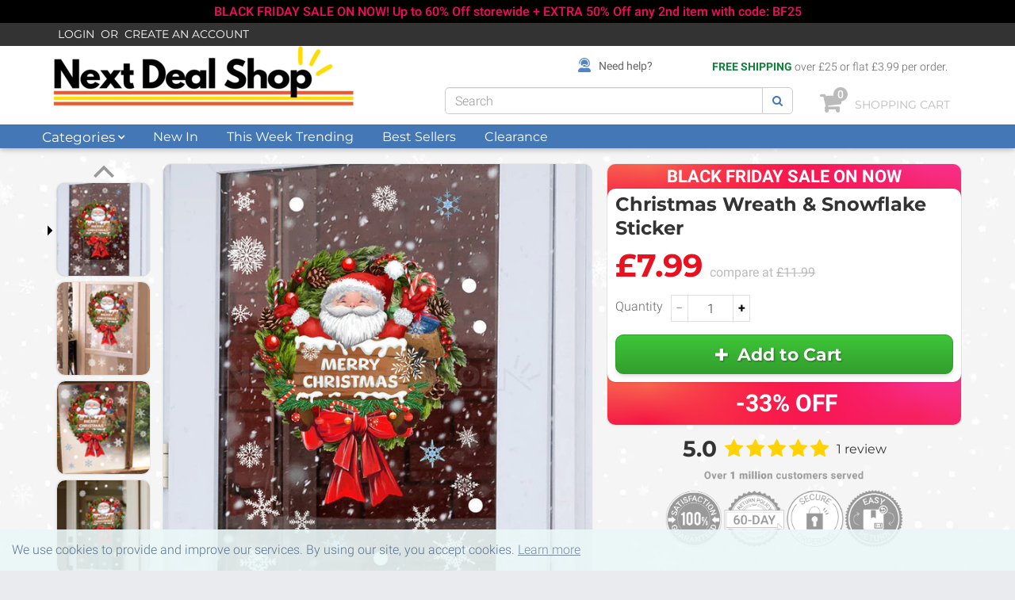

--- FILE ---
content_type: text/html; charset=utf-8
request_url: https://www.nextdealshop.co.uk/products/christmas-wreath-snowflake-sticker
body_size: 58599
content:
<!doctype html>
<!--[if lt IE 7]><html class="no-js lt-ie9 lt-ie8 lt-ie7" lang="en"> <![endif]-->
<!--[if IE 7]><html class="no-js lt-ie9 lt-ie8" lang="en"> <![endif]-->
<!--[if IE 8]><html class="no-js lt-ie9" lang="en"> <![endif]-->
<!--[if IE 9 ]><html class="ie9 no-js"> <![endif]-->
<!--[if (gt IE 9)|!(IE)]><!--> 
<html class="no-js" lang="en"> <!--<![endif]-->
    <head>
      <!--         <meta http-equiv="Cache-Control: public, max-age=2592000" charset="utf-8"> -->
      	<meta name="msvalidate.01" content="C41988259EE504162C70E516E82A579B" />
      	<meta name="google-site-verification" content="xkWy3xTfJJG7tH8q9s_T68QR2d4EXCd2vHt1wcWjp0Q" />
      	<meta name="robots" content="all">
        <meta name="theme-color" content="#4377b6" />
        <meta name="msapplication-navbutton-color" content="#4377b6">
        <meta name="apple-mobile-web-app-capable" content="yes">
        <meta name="apple-mobile-web-app-status-bar-style" content="#4377b6">

        <!-- <meta http-equiv="X-UA-Compatible" content="IE=edge,chrome=1"> -->
      	<meta name="viewport" content="width=device-width, initial-scale=1, shrink-to-fit=no">
        
            <link rel="shortcut icon" href="//www.nextdealshop.co.uk/cdn/shop/t/120/assets/favicon.png?v=131351358747269911551748574853" type="image/png" />
            
      
<!--       	<link href="//cdn.shopify.com/s/files/1/0955/3614/files/256.256-web_icon.jpg?v=1513564370" rel="apple-touch-icon" />
        <link href="//cdn.shopify.com/s/files/1/0955/3614/files/256.256-web_icon.jpg?v=1513564370" rel="apple-touch-icon" sizes="152x152" />
        <link href="//cdn.shopify.com/s/files/1/0955/3614/files/256.256-web_icon.jpg?v=1513564370" rel="apple-touch-icon" sizes="167x167" />
        <link href="//cdn.shopify.com/s/files/1/0955/3614/files/256.256-web_icon.jpg?v=1513564370" rel="apple-touch-icon" sizes="180x180" />
        <link href="//cdn.shopify.com/s/files/1/0955/3614/files/256.256-web_icon.jpg?v=1513564370" rel="icon" sizes="192x192" />
        <link href="//cdn.shopify.com/s/files/1/0955/3614/files/256.256-web_icon.jpg?v=1513564370" rel="icon" sizes="128x128" /> -->
        
            <link rel="apple-touch-icon" sizes="180x180" href="//cdn.shopify.com/s/files/1/0955/3614/t/241/assets/apple-touch-icon.png?25597">
        
            <!-- 
            <link rel="icon" type="image/x-icon" href="//cdn.shopify.com/s/files/1/0955/3614/files/256.256-web_icon.jpg?v=1513564370" />
        -->
        <title>
            Christmas Wreath &amp; Snowflake Sticker &ndash; nextdealshop.co.uk
        </title>
        
            <meta name="description" content="Description: Add a touch of festive cheer to your home with this Christmas Wreath &amp;amp; Snowflake Sticker! Main Features: Made from PVC material Nice decoration for bedroom, kid&#39;s room, living room, etc.   Specification: Product Size Please refer to product picture for size details Package Component 1 x Christmas Wreat">
        
        <!-- Product meta ============================================================= -->
        <!-- /snippets/open-graph-tags.liquid -->


    <meta property="og:type" content="product">
    <meta property="og:title" content="Christmas Wreath &amp; Snowflake Sticker">
    
        <meta property="og:image" content="http://www.nextdealshop.co.uk/cdn/shop/products/O1CN017rnVyW1TbhnOl9nkd__3193432401-0-cib_grande.jpg?v=1736839330">
        <meta property="og:image:secure_url" content="https://www.nextdealshop.co.uk/cdn/shop/products/O1CN017rnVyW1TbhnOl9nkd__3193432401-0-cib_grande.jpg?v=1736839330">
    
        <meta property="og:image" content="http://www.nextdealshop.co.uk/cdn/shop/products/O1CN01wBWcgh1TbhnLhYQEU__3193432401-0-cib_grande.jpg?v=1736839330">
        <meta property="og:image:secure_url" content="https://www.nextdealshop.co.uk/cdn/shop/products/O1CN01wBWcgh1TbhnLhYQEU__3193432401-0-cib_grande.jpg?v=1736839330">
    
        <meta property="og:image" content="http://www.nextdealshop.co.uk/cdn/shop/products/O1CN01pULrVU1TbhnRwbQsS__3193432401-0-cib_grande.jpg?v=1736839330">
        <meta property="og:image:secure_url" content="https://www.nextdealshop.co.uk/cdn/shop/products/O1CN01pULrVU1TbhnRwbQsS__3193432401-0-cib_grande.jpg?v=1736839330">
    
    <meta property="og:price:amount" content="7.99">
    <meta property="og:price:currency" content="GBP">


    <meta property="og:description" content="Description: Add a touch of festive cheer to your home with this Christmas Wreath &amp;amp; Snowflake Sticker! Main Features: Made from PVC material Nice decoration for bedroom, kid&#39;s room, living room, etc.   Specification: Product Size Please refer to product picture for size details Package Component 1 x Christmas Wreat">

<meta property="og:url" content="https://www.nextdealshop.co.uk/products/christmas-wreath-snowflake-sticker">
<meta property="og:site_name" content="nextdealshop.co.uk">
        <!-- /snippets/twitter-card.liquid -->



    <meta name="twitter:site" content="@">


    <meta name="twitter:card" content="product">
    <meta name="twitter:title" content="Christmas Wreath & Snowflake Sticker">
    <meta name="twitter:description" content=" Description:
Add a touch of festive cheer to your home with this Christmas Wreath &amp;amp; Snowflake Sticker!
Main Features:

Made from PVC material
Nice decoration for bedroom, kid&#39;s room, living room, etc.

 
Specification:



Product Size
Please refer to product picture for size details



Package Component
1 x Christmas Wreath &amp;amp; Snowflake Sticker



">
    <meta name="twitter:image" content="https://www.nextdealshop.co.uk/cdn/shop/products/O1CN017rnVyW1TbhnOl9nkd__3193432401-0-cib_medium.jpg?v=1736839330">
    <meta name="twitter:image:width" content="240">
    <meta name="twitter:image:height" content="240">
    <meta name="twitter:label1" content="Price">
    <meta name="twitter:data1" content="£7.99 GBP">
    
        <meta name="twitter:label2" content="Brand">
        <meta name="twitter:data2" content="Next Deal Shop">
    


        <!-- Helpers ================================================================== -->
        <link rel="canonical" href="https://www.nextdealshop.co.uk/products/christmas-wreath-snowflake-sticker">
        <meta name="viewport" content="width=device-width,initial-scale=1">
        <meta name="theme-color" content="">
      	<script>
           function isBreakpoint( alias ) {
                return $('.device-' + alias).is(':visible');
            }
      	</script>
        <!-- Theme js ================================================================= -->
        <!-- /snippets/oldIE-js.liquid -->


<!--[if lt IE 9]>
<script src="//html5shiv.googlecode.com/svn/trunk/html5.js" type="text/javascript"></script>
<script src="//www.nextdealshop.co.uk/cdn/shop/t/120/assets/respond.min.js?v=52248677837542619231748574928" type="text/javascript"></script>
<link href="//www.nextdealshop.co.uk/cdn/shop/t/120/assets/respond-proxy.html" id="respond-proxy" rel="respond-proxy" />
<link href="//www.nextdealshop.co.uk/search?q=122c9fc75556703a6e92fbb18702cdd8" id="respond-redirect" rel="respond-redirect" />
<script src="//www.nextdealshop.co.uk/search?q=122c9fc75556703a6e92fbb18702cdd8" type="text/javascript"></script>
<![endif]-->


<script src="//www.nextdealshop.co.uk/cdn/shop/t/120/assets/merged-global-scripts.js?v=142982290340011363681748574909" type="text/javascript"></script>
<script async src="//www.nextdealshop.co.uk/cdn/shop/t/120/assets/merged-async-global-scripts.js?v=9209547936764116131748574909"></script>
<script>
	
  		window.money_format = '£{{amount}}';
  		window.money_format_type = 'money_format';
  	
  	window.shop_currency = "GBP";
	window.file_url = "//www.nextdealshop.co.uk/cdn/shop/files/?17700";
  	window.asset_url = "";
   
</script>

<script src="//www.nextdealshop.co.uk/cdn/shop/t/120/assets/jquery.cookie.js?v=9607349207001725821748574883" type="text/javascript"></script>
<script src="//www.nextdealshop.co.uk/cdn/shopifycloud/storefront/assets/themes_support/api.jquery-7ab1a3a4.js" type="text/javascript"></script>
<script src="//www.nextdealshop.co.uk/cdn/shopifycloud/storefront/assets/themes_support/option_selection-b017cd28.js" type="text/javascript"></script>



	<script src="//www.nextdealshop.co.uk/cdn/shop/t/120/assets/merged-product-scripts.js?v=12361626226415572151748574910" type="text/javascript"></script>


<script src="//www.nextdealshop.co.uk/cdn/shop/t/120/assets/global.js?v=144012151774424966061748574985" ></script>

        <!-- Theme css ================================================================ -->
        










    <link href="//www.nextdealshop.co.uk/cdn/shop/t/120/assets/ajaxify.scss.css?v=170379930102999411891748575633" rel="stylesheet" type="text/css" media="all" />


<link href="//www.nextdealshop.co.uk/cdn/shop/t/120/assets/menu.scss.css?v=158996592604191560511748574985" rel="stylesheet" type="text/css" media="all" />
<link href="//www.nextdealshop.co.uk/cdn/shop/t/120/assets/product.scss.css?v=146129571731640890501756887353" rel="stylesheet" type="text/css" media="all" />
<link href="//www.nextdealshop.co.uk/cdn/shop/t/120/assets/global.scss.css?v=86793298784402280151748576058" rel="stylesheet" type="text/css" media="all" />
<link href="//www.nextdealshop.co.uk/cdn/shop/t/120/assets/site_temp.scss.css?v=151605093501868154711748574985" rel="stylesheet" type="text/css" media="all" />
<link href="//www.nextdealshop.co.uk/cdn/shop/t/120/assets/responsive.scss.css?v=27469492863299490231748574985" rel="stylesheet" type="text/css" media="all" />















	<link href="//www.nextdealshop.co.uk/cdn/shop/t/120/assets/cart_popup_otherpage.scss.css?v=155432459977664651321748574985" rel="stylesheet" type="text/css" media="all" />

        <!-- Header hook for plugins ================================================== -->
        <script>window.performance && window.performance.mark && window.performance.mark('shopify.content_for_header.start');</script><meta id="shopify-digital-wallet" name="shopify-digital-wallet" content="/291700755/digital_wallets/dialog">
<meta name="shopify-checkout-api-token" content="51cde912e7e7d4dc6d937b847593a18b">
<meta id="in-context-paypal-metadata" data-shop-id="291700755" data-venmo-supported="true" data-environment="production" data-locale="en_US" data-paypal-v4="true" data-currency="GBP">
<link rel="alternate" type="application/json+oembed" href="https://www.nextdealshop.co.uk/products/christmas-wreath-snowflake-sticker.oembed">
<script async="async" src="/checkouts/internal/preloads.js?locale=en-GB"></script>
<link rel="preconnect" href="https://shop.app" crossorigin="anonymous">
<script async="async" src="https://shop.app/checkouts/internal/preloads.js?locale=en-GB&shop_id=291700755" crossorigin="anonymous"></script>
<script id="apple-pay-shop-capabilities" type="application/json">{"shopId":291700755,"countryCode":"US","currencyCode":"GBP","merchantCapabilities":["supports3DS"],"merchantId":"gid:\/\/shopify\/Shop\/291700755","merchantName":"nextdealshop.co.uk","requiredBillingContactFields":["postalAddress","email","phone"],"requiredShippingContactFields":["postalAddress","email","phone"],"shippingType":"shipping","supportedNetworks":["visa","masterCard","amex","discover","elo","jcb"],"total":{"type":"pending","label":"nextdealshop.co.uk","amount":"1.00"},"shopifyPaymentsEnabled":true,"supportsSubscriptions":true}</script>
<script id="shopify-features" type="application/json">{"accessToken":"51cde912e7e7d4dc6d937b847593a18b","betas":["rich-media-storefront-analytics"],"domain":"www.nextdealshop.co.uk","predictiveSearch":true,"shopId":291700755,"locale":"en"}</script>
<script>var Shopify = Shopify || {};
Shopify.shop = "next-deal-shop-uk.myshopify.com";
Shopify.locale = "en";
Shopify.currency = {"active":"GBP","rate":"1.0"};
Shopify.country = "GB";
Shopify.theme = {"name":"2025-05-30 - save % pill, -% off, free shipping","id":134965559414,"schema_name":null,"schema_version":null,"theme_store_id":null,"role":"main"};
Shopify.theme.handle = "null";
Shopify.theme.style = {"id":null,"handle":null};
Shopify.cdnHost = "www.nextdealshop.co.uk/cdn";
Shopify.routes = Shopify.routes || {};
Shopify.routes.root = "/";</script>
<script type="module">!function(o){(o.Shopify=o.Shopify||{}).modules=!0}(window);</script>
<script>!function(o){function n(){var o=[];function n(){o.push(Array.prototype.slice.apply(arguments))}return n.q=o,n}var t=o.Shopify=o.Shopify||{};t.loadFeatures=n(),t.autoloadFeatures=n()}(window);</script>
<script>
  window.ShopifyPay = window.ShopifyPay || {};
  window.ShopifyPay.apiHost = "shop.app\/pay";
  window.ShopifyPay.redirectState = null;
</script>
<script id="shop-js-analytics" type="application/json">{"pageType":"product"}</script>
<script defer="defer" async type="module" src="//www.nextdealshop.co.uk/cdn/shopifycloud/shop-js/modules/v2/client.init-shop-cart-sync_D0dqhulL.en.esm.js"></script>
<script defer="defer" async type="module" src="//www.nextdealshop.co.uk/cdn/shopifycloud/shop-js/modules/v2/chunk.common_CpVO7qML.esm.js"></script>
<script type="module">
  await import("//www.nextdealshop.co.uk/cdn/shopifycloud/shop-js/modules/v2/client.init-shop-cart-sync_D0dqhulL.en.esm.js");
await import("//www.nextdealshop.co.uk/cdn/shopifycloud/shop-js/modules/v2/chunk.common_CpVO7qML.esm.js");

  window.Shopify.SignInWithShop?.initShopCartSync?.({"fedCMEnabled":true,"windoidEnabled":true});

</script>
<script>
  window.Shopify = window.Shopify || {};
  if (!window.Shopify.featureAssets) window.Shopify.featureAssets = {};
  window.Shopify.featureAssets['shop-js'] = {"shop-cart-sync":["modules/v2/client.shop-cart-sync_D9bwt38V.en.esm.js","modules/v2/chunk.common_CpVO7qML.esm.js"],"init-fed-cm":["modules/v2/client.init-fed-cm_BJ8NPuHe.en.esm.js","modules/v2/chunk.common_CpVO7qML.esm.js"],"init-shop-email-lookup-coordinator":["modules/v2/client.init-shop-email-lookup-coordinator_pVrP2-kG.en.esm.js","modules/v2/chunk.common_CpVO7qML.esm.js"],"shop-cash-offers":["modules/v2/client.shop-cash-offers_CNh7FWN-.en.esm.js","modules/v2/chunk.common_CpVO7qML.esm.js","modules/v2/chunk.modal_DKF6x0Jh.esm.js"],"init-shop-cart-sync":["modules/v2/client.init-shop-cart-sync_D0dqhulL.en.esm.js","modules/v2/chunk.common_CpVO7qML.esm.js"],"init-windoid":["modules/v2/client.init-windoid_DaoAelzT.en.esm.js","modules/v2/chunk.common_CpVO7qML.esm.js"],"shop-toast-manager":["modules/v2/client.shop-toast-manager_1DND8Tac.en.esm.js","modules/v2/chunk.common_CpVO7qML.esm.js"],"pay-button":["modules/v2/client.pay-button_CFeQi1r6.en.esm.js","modules/v2/chunk.common_CpVO7qML.esm.js"],"shop-button":["modules/v2/client.shop-button_Ca94MDdQ.en.esm.js","modules/v2/chunk.common_CpVO7qML.esm.js"],"shop-login-button":["modules/v2/client.shop-login-button_DPYNfp1Z.en.esm.js","modules/v2/chunk.common_CpVO7qML.esm.js","modules/v2/chunk.modal_DKF6x0Jh.esm.js"],"avatar":["modules/v2/client.avatar_BTnouDA3.en.esm.js"],"shop-follow-button":["modules/v2/client.shop-follow-button_BMKh4nJE.en.esm.js","modules/v2/chunk.common_CpVO7qML.esm.js","modules/v2/chunk.modal_DKF6x0Jh.esm.js"],"init-customer-accounts-sign-up":["modules/v2/client.init-customer-accounts-sign-up_CJXi5kRN.en.esm.js","modules/v2/client.shop-login-button_DPYNfp1Z.en.esm.js","modules/v2/chunk.common_CpVO7qML.esm.js","modules/v2/chunk.modal_DKF6x0Jh.esm.js"],"init-shop-for-new-customer-accounts":["modules/v2/client.init-shop-for-new-customer-accounts_BoBxkgWu.en.esm.js","modules/v2/client.shop-login-button_DPYNfp1Z.en.esm.js","modules/v2/chunk.common_CpVO7qML.esm.js","modules/v2/chunk.modal_DKF6x0Jh.esm.js"],"init-customer-accounts":["modules/v2/client.init-customer-accounts_DCuDTzpR.en.esm.js","modules/v2/client.shop-login-button_DPYNfp1Z.en.esm.js","modules/v2/chunk.common_CpVO7qML.esm.js","modules/v2/chunk.modal_DKF6x0Jh.esm.js"],"checkout-modal":["modules/v2/client.checkout-modal_U_3e4VxF.en.esm.js","modules/v2/chunk.common_CpVO7qML.esm.js","modules/v2/chunk.modal_DKF6x0Jh.esm.js"],"lead-capture":["modules/v2/client.lead-capture_DEgn0Z8u.en.esm.js","modules/v2/chunk.common_CpVO7qML.esm.js","modules/v2/chunk.modal_DKF6x0Jh.esm.js"],"shop-login":["modules/v2/client.shop-login_CoM5QKZ_.en.esm.js","modules/v2/chunk.common_CpVO7qML.esm.js","modules/v2/chunk.modal_DKF6x0Jh.esm.js"],"payment-terms":["modules/v2/client.payment-terms_BmrqWn8r.en.esm.js","modules/v2/chunk.common_CpVO7qML.esm.js","modules/v2/chunk.modal_DKF6x0Jh.esm.js"]};
</script>
<script>(function() {
  var isLoaded = false;
  function asyncLoad() {
    if (isLoaded) return;
    isLoaded = true;
    var urls = ["https:\/\/cdn.logbase.io\/lb-upsell-wrapper.js?shop=next-deal-shop-uk.myshopify.com","https:\/\/omnisnippet1.com\/platforms\/shopify.js?source=scriptTag\u0026v=2025-05-15T07\u0026shop=next-deal-shop-uk.myshopify.com"];
    for (var i = 0; i < urls.length; i++) {
      var s = document.createElement('script');
      s.type = 'text/javascript';
      s.async = true;
      s.src = urls[i];
      var x = document.getElementsByTagName('script')[0];
      x.parentNode.insertBefore(s, x);
    }
  };
  if(window.attachEvent) {
    window.attachEvent('onload', asyncLoad);
  } else {
    window.addEventListener('load', asyncLoad, false);
  }
})();</script>
<script id="__st">var __st={"a":291700755,"offset":-28800,"reqid":"15ec66a6-d19c-4fb6-9eaa-b3fb1fd4dce5-1764180525","pageurl":"www.nextdealshop.co.uk\/products\/christmas-wreath-snowflake-sticker","u":"c76b67954e37","p":"product","rtyp":"product","rid":6922846797942};</script>
<script>window.ShopifyPaypalV4VisibilityTracking = true;</script>
<script id="captcha-bootstrap">!function(){'use strict';const t='contact',e='account',n='new_comment',o=[[t,t],['blogs',n],['comments',n],[t,'customer']],c=[[e,'customer_login'],[e,'guest_login'],[e,'recover_customer_password'],[e,'create_customer']],r=t=>t.map((([t,e])=>`form[action*='/${t}']:not([data-nocaptcha='true']) input[name='form_type'][value='${e}']`)).join(','),a=t=>()=>t?[...document.querySelectorAll(t)].map((t=>t.form)):[];function s(){const t=[...o],e=r(t);return a(e)}const i='password',u='form_key',d=['recaptcha-v3-token','g-recaptcha-response','h-captcha-response',i],f=()=>{try{return window.sessionStorage}catch{return}},m='__shopify_v',_=t=>t.elements[u];function p(t,e,n=!1){try{const o=window.sessionStorage,c=JSON.parse(o.getItem(e)),{data:r}=function(t){const{data:e,action:n}=t;return t[m]||n?{data:e,action:n}:{data:t,action:n}}(c);for(const[e,n]of Object.entries(r))t.elements[e]&&(t.elements[e].value=n);n&&o.removeItem(e)}catch(o){console.error('form repopulation failed',{error:o})}}const l='form_type',E='cptcha';function T(t){t.dataset[E]=!0}const w=window,h=w.document,L='Shopify',v='ce_forms',y='captcha';let A=!1;((t,e)=>{const n=(g='f06e6c50-85a8-45c8-87d0-21a2b65856fe',I='https://cdn.shopify.com/shopifycloud/storefront-forms-hcaptcha/ce_storefront_forms_captcha_hcaptcha.v1.5.2.iife.js',D={infoText:'Protected by hCaptcha',privacyText:'Privacy',termsText:'Terms'},(t,e,n)=>{const o=w[L][v],c=o.bindForm;if(c)return c(t,g,e,D).then(n);var r;o.q.push([[t,g,e,D],n]),r=I,A||(h.body.append(Object.assign(h.createElement('script'),{id:'captcha-provider',async:!0,src:r})),A=!0)});var g,I,D;w[L]=w[L]||{},w[L][v]=w[L][v]||{},w[L][v].q=[],w[L][y]=w[L][y]||{},w[L][y].protect=function(t,e){n(t,void 0,e),T(t)},Object.freeze(w[L][y]),function(t,e,n,w,h,L){const[v,y,A,g]=function(t,e,n){const i=e?o:[],u=t?c:[],d=[...i,...u],f=r(d),m=r(i),_=r(d.filter((([t,e])=>n.includes(e))));return[a(f),a(m),a(_),s()]}(w,h,L),I=t=>{const e=t.target;return e instanceof HTMLFormElement?e:e&&e.form},D=t=>v().includes(t);t.addEventListener('submit',(t=>{const e=I(t);if(!e)return;const n=D(e)&&!e.dataset.hcaptchaBound&&!e.dataset.recaptchaBound,o=_(e),c=g().includes(e)&&(!o||!o.value);(n||c)&&t.preventDefault(),c&&!n&&(function(t){try{if(!f())return;!function(t){const e=f();if(!e)return;const n=_(t);if(!n)return;const o=n.value;o&&e.removeItem(o)}(t);const e=Array.from(Array(32),(()=>Math.random().toString(36)[2])).join('');!function(t,e){_(t)||t.append(Object.assign(document.createElement('input'),{type:'hidden',name:u})),t.elements[u].value=e}(t,e),function(t,e){const n=f();if(!n)return;const o=[...t.querySelectorAll(`input[type='${i}']`)].map((({name:t})=>t)),c=[...d,...o],r={};for(const[a,s]of new FormData(t).entries())c.includes(a)||(r[a]=s);n.setItem(e,JSON.stringify({[m]:1,action:t.action,data:r}))}(t,e)}catch(e){console.error('failed to persist form',e)}}(e),e.submit())}));const S=(t,e)=>{t&&!t.dataset[E]&&(n(t,e.some((e=>e===t))),T(t))};for(const o of['focusin','change'])t.addEventListener(o,(t=>{const e=I(t);D(e)&&S(e,y())}));const B=e.get('form_key'),M=e.get(l),P=B&&M;t.addEventListener('DOMContentLoaded',(()=>{const t=y();if(P)for(const e of t)e.elements[l].value===M&&p(e,B);[...new Set([...A(),...v().filter((t=>'true'===t.dataset.shopifyCaptcha))])].forEach((e=>S(e,t)))}))}(h,new URLSearchParams(w.location.search),n,t,e,['guest_login'])})(!0,!0)}();</script>
<script integrity="sha256-52AcMU7V7pcBOXWImdc/TAGTFKeNjmkeM1Pvks/DTgc=" data-source-attribution="shopify.loadfeatures" defer="defer" src="//www.nextdealshop.co.uk/cdn/shopifycloud/storefront/assets/storefront/load_feature-81c60534.js" crossorigin="anonymous"></script>
<script crossorigin="anonymous" defer="defer" src="//www.nextdealshop.co.uk/cdn/shopifycloud/storefront/assets/shopify_pay/storefront-65b4c6d7.js?v=20250812"></script>
<script data-source-attribution="shopify.dynamic_checkout.dynamic.init">var Shopify=Shopify||{};Shopify.PaymentButton=Shopify.PaymentButton||{isStorefrontPortableWallets:!0,init:function(){window.Shopify.PaymentButton.init=function(){};var t=document.createElement("script");t.src="https://www.nextdealshop.co.uk/cdn/shopifycloud/portable-wallets/latest/portable-wallets.en.js",t.type="module",document.head.appendChild(t)}};
</script>
<script data-source-attribution="shopify.dynamic_checkout.buyer_consent">
  function portableWalletsHideBuyerConsent(e){var t=document.getElementById("shopify-buyer-consent"),n=document.getElementById("shopify-subscription-policy-button");t&&n&&(t.classList.add("hidden"),t.setAttribute("aria-hidden","true"),n.removeEventListener("click",e))}function portableWalletsShowBuyerConsent(e){var t=document.getElementById("shopify-buyer-consent"),n=document.getElementById("shopify-subscription-policy-button");t&&n&&(t.classList.remove("hidden"),t.removeAttribute("aria-hidden"),n.addEventListener("click",e))}window.Shopify?.PaymentButton&&(window.Shopify.PaymentButton.hideBuyerConsent=portableWalletsHideBuyerConsent,window.Shopify.PaymentButton.showBuyerConsent=portableWalletsShowBuyerConsent);
</script>
<script data-source-attribution="shopify.dynamic_checkout.cart.bootstrap">document.addEventListener("DOMContentLoaded",(function(){function t(){return document.querySelector("shopify-accelerated-checkout-cart, shopify-accelerated-checkout")}if(t())Shopify.PaymentButton.init();else{new MutationObserver((function(e,n){t()&&(Shopify.PaymentButton.init(),n.disconnect())})).observe(document.body,{childList:!0,subtree:!0})}}));
</script>
<link id="shopify-accelerated-checkout-styles" rel="stylesheet" media="screen" href="https://www.nextdealshop.co.uk/cdn/shopifycloud/portable-wallets/latest/accelerated-checkout-backwards-compat.css" crossorigin="anonymous">
<style id="shopify-accelerated-checkout-cart">
        #shopify-buyer-consent {
  margin-top: 1em;
  display: inline-block;
  width: 100%;
}

#shopify-buyer-consent.hidden {
  display: none;
}

#shopify-subscription-policy-button {
  background: none;
  border: none;
  padding: 0;
  text-decoration: underline;
  font-size: inherit;
  cursor: pointer;
}

#shopify-subscription-policy-button::before {
  box-shadow: none;
}

      </style>

<script>window.performance && window.performance.mark && window.performance.mark('shopify.content_for_header.end');</script>
      
      <!-- Global site tag (gtag.js) - Google Analytics -->
      <script async src="https://www.googletagmanager.com/gtag/js?id=AW-794323116"></script>
      <script>
        window.dataLayer = window.dataLayer || [];
        function gtag(){dataLayer.push(arguments);}
        gtag('js', new Date());

        gtag('config', 'AW-794323116');
      </script>
          <style>
              
                  #page { padding-top: 43px; }
                  @media (min-width: 768px) { #page { padding-top: 160px; } } /* XS and up */
              
                  
                      #page { padding-top: 73px; }
                      @media (min-width: 768px) { #page { padding-top: 191px; } } /* XS and up */
                  
              
            </style>
      <script>
        $(document).ready(function() {
            if( $("#header-main").hasClass('hidden') ){
                $("#page").css( "padding-top", $("#header").height()+44);
            } else {
                $("#page").css( "padding-top", $("#header").height());
            }
        });
      </script>
      <!-- <script type="text/javascript">
    (function(c,l,a,r,i,t,y){
        c[a]=c[a]||function(){(c[a].q=c[a].q||[]).push(arguments)};
        t=l.createElement(r);t.async=1;t.src="https://www.clarity.ms/tag/"+i;
        y=l.getElementsByTagName(r)[0];y.parentNode.insertBefore(t,y);
    })(window, document, "clarity", "script", "4dsewp4mgy");
</script> -->
      
<script src="https://cdn.shopify.com/extensions/019ab976-67f1-7b42-a005-7e60a24a7c1b/lb-upsell-208/assets/lb-selleasy.js" type="text/javascript" defer="defer"></script>
<link href="https://monorail-edge.shopifysvc.com" rel="dns-prefetch">
<script>(function(){if ("sendBeacon" in navigator && "performance" in window) {try {var session_token_from_headers = performance.getEntriesByType('navigation')[0].serverTiming.find(x => x.name == '_s').description;} catch {var session_token_from_headers = undefined;}var session_cookie_matches = document.cookie.match(/_shopify_s=([^;]*)/);var session_token_from_cookie = session_cookie_matches && session_cookie_matches.length === 2 ? session_cookie_matches[1] : "";var session_token = session_token_from_headers || session_token_from_cookie || "";function handle_abandonment_event(e) {var entries = performance.getEntries().filter(function(entry) {return /monorail-edge.shopifysvc.com/.test(entry.name);});if (!window.abandonment_tracked && entries.length === 0) {window.abandonment_tracked = true;var currentMs = Date.now();var navigation_start = performance.timing.navigationStart;var payload = {shop_id: 291700755,url: window.location.href,navigation_start,duration: currentMs - navigation_start,session_token,page_type: "product"};window.navigator.sendBeacon("https://monorail-edge.shopifysvc.com/v1/produce", JSON.stringify({schema_id: "online_store_buyer_site_abandonment/1.1",payload: payload,metadata: {event_created_at_ms: currentMs,event_sent_at_ms: currentMs}}));}}window.addEventListener('pagehide', handle_abandonment_event);}}());</script>
<script id="web-pixels-manager-setup">(function e(e,d,r,n,o){if(void 0===o&&(o={}),!Boolean(null===(a=null===(i=window.Shopify)||void 0===i?void 0:i.analytics)||void 0===a?void 0:a.replayQueue)){var i,a;window.Shopify=window.Shopify||{};var t=window.Shopify;t.analytics=t.analytics||{};var s=t.analytics;s.replayQueue=[],s.publish=function(e,d,r){return s.replayQueue.push([e,d,r]),!0};try{self.performance.mark("wpm:start")}catch(e){}var l=function(){var e={modern:/Edge?\/(1{2}[4-9]|1[2-9]\d|[2-9]\d{2}|\d{4,})\.\d+(\.\d+|)|Firefox\/(1{2}[4-9]|1[2-9]\d|[2-9]\d{2}|\d{4,})\.\d+(\.\d+|)|Chrom(ium|e)\/(9{2}|\d{3,})\.\d+(\.\d+|)|(Maci|X1{2}).+ Version\/(15\.\d+|(1[6-9]|[2-9]\d|\d{3,})\.\d+)([,.]\d+|)( \(\w+\)|)( Mobile\/\w+|) Safari\/|Chrome.+OPR\/(9{2}|\d{3,})\.\d+\.\d+|(CPU[ +]OS|iPhone[ +]OS|CPU[ +]iPhone|CPU IPhone OS|CPU iPad OS)[ +]+(15[._]\d+|(1[6-9]|[2-9]\d|\d{3,})[._]\d+)([._]\d+|)|Android:?[ /-](13[3-9]|1[4-9]\d|[2-9]\d{2}|\d{4,})(\.\d+|)(\.\d+|)|Android.+Firefox\/(13[5-9]|1[4-9]\d|[2-9]\d{2}|\d{4,})\.\d+(\.\d+|)|Android.+Chrom(ium|e)\/(13[3-9]|1[4-9]\d|[2-9]\d{2}|\d{4,})\.\d+(\.\d+|)|SamsungBrowser\/([2-9]\d|\d{3,})\.\d+/,legacy:/Edge?\/(1[6-9]|[2-9]\d|\d{3,})\.\d+(\.\d+|)|Firefox\/(5[4-9]|[6-9]\d|\d{3,})\.\d+(\.\d+|)|Chrom(ium|e)\/(5[1-9]|[6-9]\d|\d{3,})\.\d+(\.\d+|)([\d.]+$|.*Safari\/(?![\d.]+ Edge\/[\d.]+$))|(Maci|X1{2}).+ Version\/(10\.\d+|(1[1-9]|[2-9]\d|\d{3,})\.\d+)([,.]\d+|)( \(\w+\)|)( Mobile\/\w+|) Safari\/|Chrome.+OPR\/(3[89]|[4-9]\d|\d{3,})\.\d+\.\d+|(CPU[ +]OS|iPhone[ +]OS|CPU[ +]iPhone|CPU IPhone OS|CPU iPad OS)[ +]+(10[._]\d+|(1[1-9]|[2-9]\d|\d{3,})[._]\d+)([._]\d+|)|Android:?[ /-](13[3-9]|1[4-9]\d|[2-9]\d{2}|\d{4,})(\.\d+|)(\.\d+|)|Mobile Safari.+OPR\/([89]\d|\d{3,})\.\d+\.\d+|Android.+Firefox\/(13[5-9]|1[4-9]\d|[2-9]\d{2}|\d{4,})\.\d+(\.\d+|)|Android.+Chrom(ium|e)\/(13[3-9]|1[4-9]\d|[2-9]\d{2}|\d{4,})\.\d+(\.\d+|)|Android.+(UC? ?Browser|UCWEB|U3)[ /]?(15\.([5-9]|\d{2,})|(1[6-9]|[2-9]\d|\d{3,})\.\d+)\.\d+|SamsungBrowser\/(5\.\d+|([6-9]|\d{2,})\.\d+)|Android.+MQ{2}Browser\/(14(\.(9|\d{2,})|)|(1[5-9]|[2-9]\d|\d{3,})(\.\d+|))(\.\d+|)|K[Aa][Ii]OS\/(3\.\d+|([4-9]|\d{2,})\.\d+)(\.\d+|)/},d=e.modern,r=e.legacy,n=navigator.userAgent;return n.match(d)?"modern":n.match(r)?"legacy":"unknown"}(),u="modern"===l?"modern":"legacy",c=(null!=n?n:{modern:"",legacy:""})[u],f=function(e){return[e.baseUrl,"/wpm","/b",e.hashVersion,"modern"===e.buildTarget?"m":"l",".js"].join("")}({baseUrl:d,hashVersion:r,buildTarget:u}),m=function(e){var d=e.version,r=e.bundleTarget,n=e.surface,o=e.pageUrl,i=e.monorailEndpoint;return{emit:function(e){var a=e.status,t=e.errorMsg,s=(new Date).getTime(),l=JSON.stringify({metadata:{event_sent_at_ms:s},events:[{schema_id:"web_pixels_manager_load/3.1",payload:{version:d,bundle_target:r,page_url:o,status:a,surface:n,error_msg:t},metadata:{event_created_at_ms:s}}]});if(!i)return console&&console.warn&&console.warn("[Web Pixels Manager] No Monorail endpoint provided, skipping logging."),!1;try{return self.navigator.sendBeacon.bind(self.navigator)(i,l)}catch(e){}var u=new XMLHttpRequest;try{return u.open("POST",i,!0),u.setRequestHeader("Content-Type","text/plain"),u.send(l),!0}catch(e){return console&&console.warn&&console.warn("[Web Pixels Manager] Got an unhandled error while logging to Monorail."),!1}}}}({version:r,bundleTarget:l,surface:e.surface,pageUrl:self.location.href,monorailEndpoint:e.monorailEndpoint});try{o.browserTarget=l,function(e){var d=e.src,r=e.async,n=void 0===r||r,o=e.onload,i=e.onerror,a=e.sri,t=e.scriptDataAttributes,s=void 0===t?{}:t,l=document.createElement("script"),u=document.querySelector("head"),c=document.querySelector("body");if(l.async=n,l.src=d,a&&(l.integrity=a,l.crossOrigin="anonymous"),s)for(var f in s)if(Object.prototype.hasOwnProperty.call(s,f))try{l.dataset[f]=s[f]}catch(e){}if(o&&l.addEventListener("load",o),i&&l.addEventListener("error",i),u)u.appendChild(l);else{if(!c)throw new Error("Did not find a head or body element to append the script");c.appendChild(l)}}({src:f,async:!0,onload:function(){if(!function(){var e,d;return Boolean(null===(d=null===(e=window.Shopify)||void 0===e?void 0:e.analytics)||void 0===d?void 0:d.initialized)}()){var d=window.webPixelsManager.init(e)||void 0;if(d){var r=window.Shopify.analytics;r.replayQueue.forEach((function(e){var r=e[0],n=e[1],o=e[2];d.publishCustomEvent(r,n,o)})),r.replayQueue=[],r.publish=d.publishCustomEvent,r.visitor=d.visitor,r.initialized=!0}}},onerror:function(){return m.emit({status:"failed",errorMsg:"".concat(f," has failed to load")})},sri:function(e){var d=/^sha384-[A-Za-z0-9+/=]+$/;return"string"==typeof e&&d.test(e)}(c)?c:"",scriptDataAttributes:o}),m.emit({status:"loading"})}catch(e){m.emit({status:"failed",errorMsg:(null==e?void 0:e.message)||"Unknown error"})}}})({shopId: 291700755,storefrontBaseUrl: "https://www.nextdealshop.co.uk",extensionsBaseUrl: "https://extensions.shopifycdn.com/cdn/shopifycloud/web-pixels-manager",monorailEndpoint: "https://monorail-edge.shopifysvc.com/unstable/produce_batch",surface: "storefront-renderer",enabledBetaFlags: ["2dca8a86"],webPixelsConfigList: [{"id":"153550966","configuration":"{\"pixel_id\":\"1051311614902257\",\"pixel_type\":\"facebook_pixel\",\"metaapp_system_user_token\":\"-\"}","eventPayloadVersion":"v1","runtimeContext":"OPEN","scriptVersion":"ca16bc87fe92b6042fbaa3acc2fbdaa6","type":"APP","apiClientId":2329312,"privacyPurposes":["ANALYTICS","MARKETING","SALE_OF_DATA"],"dataSharingAdjustments":{"protectedCustomerApprovalScopes":["read_customer_address","read_customer_email","read_customer_name","read_customer_personal_data","read_customer_phone"]}},{"id":"137166966","configuration":"{\"apiURL\":\"https:\/\/api.omnisend.com\",\"appURL\":\"https:\/\/app.omnisend.com\",\"brandID\":\"5d4b878b8653ed3ed535d972\",\"trackingURL\":\"https:\/\/wt.omnisendlink.com\"}","eventPayloadVersion":"v1","runtimeContext":"STRICT","scriptVersion":"aa9feb15e63a302383aa48b053211bbb","type":"APP","apiClientId":186001,"privacyPurposes":["ANALYTICS","MARKETING","SALE_OF_DATA"],"dataSharingAdjustments":{"protectedCustomerApprovalScopes":["read_customer_address","read_customer_email","read_customer_name","read_customer_personal_data","read_customer_phone"]}},{"id":"74547318","configuration":"{\"accountID\":\"selleasy-metrics-track\"}","eventPayloadVersion":"v1","runtimeContext":"STRICT","scriptVersion":"5aac1f99a8ca74af74cea751ede503d2","type":"APP","apiClientId":5519923,"privacyPurposes":[],"dataSharingAdjustments":{"protectedCustomerApprovalScopes":["read_customer_email","read_customer_name","read_customer_personal_data"]}},{"id":"65077366","eventPayloadVersion":"v1","runtimeContext":"LAX","scriptVersion":"1","type":"CUSTOM","privacyPurposes":["ANALYTICS"],"name":"Google Analytics tag (migrated)"},{"id":"shopify-app-pixel","configuration":"{}","eventPayloadVersion":"v1","runtimeContext":"STRICT","scriptVersion":"0450","apiClientId":"shopify-pixel","type":"APP","privacyPurposes":["ANALYTICS","MARKETING"]},{"id":"shopify-custom-pixel","eventPayloadVersion":"v1","runtimeContext":"LAX","scriptVersion":"0450","apiClientId":"shopify-pixel","type":"CUSTOM","privacyPurposes":["ANALYTICS","MARKETING"]}],isMerchantRequest: false,initData: {"shop":{"name":"nextdealshop.co.uk","paymentSettings":{"currencyCode":"GBP"},"myshopifyDomain":"next-deal-shop-uk.myshopify.com","countryCode":"US","storefrontUrl":"https:\/\/www.nextdealshop.co.uk"},"customer":null,"cart":null,"checkout":null,"productVariants":[{"price":{"amount":7.99,"currencyCode":"GBP"},"product":{"title":"Christmas Wreath \u0026 Snowflake Sticker","vendor":"Next Deal Shop","id":"6922846797942","untranslatedTitle":"Christmas Wreath \u0026 Snowflake Sticker","url":"\/products\/christmas-wreath-snowflake-sticker","type":"Product"},"id":"40195419603062","image":{"src":"\/\/www.nextdealshop.co.uk\/cdn\/shop\/products\/O1CN017rnVyW1TbhnOl9nkd__3193432401-0-cib.jpg?v=1736839330"},"sku":"KND231023JJQT09314RMN01","title":"Default Title","untranslatedTitle":"Default Title"}],"purchasingCompany":null},},"https://www.nextdealshop.co.uk/cdn","ae1676cfwd2530674p4253c800m34e853cb",{"modern":"","legacy":""},{"shopId":"291700755","storefrontBaseUrl":"https:\/\/www.nextdealshop.co.uk","extensionBaseUrl":"https:\/\/extensions.shopifycdn.com\/cdn\/shopifycloud\/web-pixels-manager","surface":"storefront-renderer","enabledBetaFlags":"[\"2dca8a86\"]","isMerchantRequest":"false","hashVersion":"ae1676cfwd2530674p4253c800m34e853cb","publish":"custom","events":"[[\"page_viewed\",{}],[\"product_viewed\",{\"productVariant\":{\"price\":{\"amount\":7.99,\"currencyCode\":\"GBP\"},\"product\":{\"title\":\"Christmas Wreath \u0026 Snowflake Sticker\",\"vendor\":\"Next Deal Shop\",\"id\":\"6922846797942\",\"untranslatedTitle\":\"Christmas Wreath \u0026 Snowflake Sticker\",\"url\":\"\/products\/christmas-wreath-snowflake-sticker\",\"type\":\"Product\"},\"id\":\"40195419603062\",\"image\":{\"src\":\"\/\/www.nextdealshop.co.uk\/cdn\/shop\/products\/O1CN017rnVyW1TbhnOl9nkd__3193432401-0-cib.jpg?v=1736839330\"},\"sku\":\"KND231023JJQT09314RMN01\",\"title\":\"Default Title\",\"untranslatedTitle\":\"Default Title\"}}]]"});</script><script>
  window.ShopifyAnalytics = window.ShopifyAnalytics || {};
  window.ShopifyAnalytics.meta = window.ShopifyAnalytics.meta || {};
  window.ShopifyAnalytics.meta.currency = 'GBP';
  var meta = {"product":{"id":6922846797942,"gid":"gid:\/\/shopify\/Product\/6922846797942","vendor":"Next Deal Shop","type":"Product","variants":[{"id":40195419603062,"price":799,"name":"Christmas Wreath \u0026 Snowflake Sticker","public_title":null,"sku":"KND231023JJQT09314RMN01"}],"remote":false},"page":{"pageType":"product","resourceType":"product","resourceId":6922846797942}};
  for (var attr in meta) {
    window.ShopifyAnalytics.meta[attr] = meta[attr];
  }
</script>
<script class="analytics">
  (function () {
    var customDocumentWrite = function(content) {
      var jquery = null;

      if (window.jQuery) {
        jquery = window.jQuery;
      } else if (window.Checkout && window.Checkout.$) {
        jquery = window.Checkout.$;
      }

      if (jquery) {
        jquery('body').append(content);
      }
    };

    var hasLoggedConversion = function(token) {
      if (token) {
        return document.cookie.indexOf('loggedConversion=' + token) !== -1;
      }
      return false;
    }

    var setCookieIfConversion = function(token) {
      if (token) {
        var twoMonthsFromNow = new Date(Date.now());
        twoMonthsFromNow.setMonth(twoMonthsFromNow.getMonth() + 2);

        document.cookie = 'loggedConversion=' + token + '; expires=' + twoMonthsFromNow;
      }
    }

    var trekkie = window.ShopifyAnalytics.lib = window.trekkie = window.trekkie || [];
    if (trekkie.integrations) {
      return;
    }
    trekkie.methods = [
      'identify',
      'page',
      'ready',
      'track',
      'trackForm',
      'trackLink'
    ];
    trekkie.factory = function(method) {
      return function() {
        var args = Array.prototype.slice.call(arguments);
        args.unshift(method);
        trekkie.push(args);
        return trekkie;
      };
    };
    for (var i = 0; i < trekkie.methods.length; i++) {
      var key = trekkie.methods[i];
      trekkie[key] = trekkie.factory(key);
    }
    trekkie.load = function(config) {
      trekkie.config = config || {};
      trekkie.config.initialDocumentCookie = document.cookie;
      var first = document.getElementsByTagName('script')[0];
      var script = document.createElement('script');
      script.type = 'text/javascript';
      script.onerror = function(e) {
        var scriptFallback = document.createElement('script');
        scriptFallback.type = 'text/javascript';
        scriptFallback.onerror = function(error) {
                var Monorail = {
      produce: function produce(monorailDomain, schemaId, payload) {
        var currentMs = new Date().getTime();
        var event = {
          schema_id: schemaId,
          payload: payload,
          metadata: {
            event_created_at_ms: currentMs,
            event_sent_at_ms: currentMs
          }
        };
        return Monorail.sendRequest("https://" + monorailDomain + "/v1/produce", JSON.stringify(event));
      },
      sendRequest: function sendRequest(endpointUrl, payload) {
        // Try the sendBeacon API
        if (window && window.navigator && typeof window.navigator.sendBeacon === 'function' && typeof window.Blob === 'function' && !Monorail.isIos12()) {
          var blobData = new window.Blob([payload], {
            type: 'text/plain'
          });

          if (window.navigator.sendBeacon(endpointUrl, blobData)) {
            return true;
          } // sendBeacon was not successful

        } // XHR beacon

        var xhr = new XMLHttpRequest();

        try {
          xhr.open('POST', endpointUrl);
          xhr.setRequestHeader('Content-Type', 'text/plain');
          xhr.send(payload);
        } catch (e) {
          console.log(e);
        }

        return false;
      },
      isIos12: function isIos12() {
        return window.navigator.userAgent.lastIndexOf('iPhone; CPU iPhone OS 12_') !== -1 || window.navigator.userAgent.lastIndexOf('iPad; CPU OS 12_') !== -1;
      }
    };
    Monorail.produce('monorail-edge.shopifysvc.com',
      'trekkie_storefront_load_errors/1.1',
      {shop_id: 291700755,
      theme_id: 134965559414,
      app_name: "storefront",
      context_url: window.location.href,
      source_url: "//www.nextdealshop.co.uk/cdn/s/trekkie.storefront.3c703df509f0f96f3237c9daa54e2777acf1a1dd.min.js"});

        };
        scriptFallback.async = true;
        scriptFallback.src = '//www.nextdealshop.co.uk/cdn/s/trekkie.storefront.3c703df509f0f96f3237c9daa54e2777acf1a1dd.min.js';
        first.parentNode.insertBefore(scriptFallback, first);
      };
      script.async = true;
      script.src = '//www.nextdealshop.co.uk/cdn/s/trekkie.storefront.3c703df509f0f96f3237c9daa54e2777acf1a1dd.min.js';
      first.parentNode.insertBefore(script, first);
    };
    trekkie.load(
      {"Trekkie":{"appName":"storefront","development":false,"defaultAttributes":{"shopId":291700755,"isMerchantRequest":null,"themeId":134965559414,"themeCityHash":"2084301974161400711","contentLanguage":"en","currency":"GBP","eventMetadataId":"17f796e7-2dd6-46cf-a05f-3f1c941eead3"},"isServerSideCookieWritingEnabled":true,"monorailRegion":"shop_domain","enabledBetaFlags":["f0df213a"]},"Session Attribution":{},"S2S":{"facebookCapiEnabled":true,"source":"trekkie-storefront-renderer","apiClientId":580111}}
    );

    var loaded = false;
    trekkie.ready(function() {
      if (loaded) return;
      loaded = true;

      window.ShopifyAnalytics.lib = window.trekkie;

      var originalDocumentWrite = document.write;
      document.write = customDocumentWrite;
      try { window.ShopifyAnalytics.merchantGoogleAnalytics.call(this); } catch(error) {};
      document.write = originalDocumentWrite;

      window.ShopifyAnalytics.lib.page(null,{"pageType":"product","resourceType":"product","resourceId":6922846797942,"shopifyEmitted":true});

      var match = window.location.pathname.match(/checkouts\/(.+)\/(thank_you|post_purchase)/)
      var token = match? match[1]: undefined;
      if (!hasLoggedConversion(token)) {
        setCookieIfConversion(token);
        window.ShopifyAnalytics.lib.track("Viewed Product",{"currency":"GBP","variantId":40195419603062,"productId":6922846797942,"productGid":"gid:\/\/shopify\/Product\/6922846797942","name":"Christmas Wreath \u0026 Snowflake Sticker","price":"7.99","sku":"KND231023JJQT09314RMN01","brand":"Next Deal Shop","variant":null,"category":"Product","nonInteraction":true,"remote":false},undefined,undefined,{"shopifyEmitted":true});
      window.ShopifyAnalytics.lib.track("monorail:\/\/trekkie_storefront_viewed_product\/1.1",{"currency":"GBP","variantId":40195419603062,"productId":6922846797942,"productGid":"gid:\/\/shopify\/Product\/6922846797942","name":"Christmas Wreath \u0026 Snowflake Sticker","price":"7.99","sku":"KND231023JJQT09314RMN01","brand":"Next Deal Shop","variant":null,"category":"Product","nonInteraction":true,"remote":false,"referer":"https:\/\/www.nextdealshop.co.uk\/products\/christmas-wreath-snowflake-sticker"});
      }
    });


        var eventsListenerScript = document.createElement('script');
        eventsListenerScript.async = true;
        eventsListenerScript.src = "//www.nextdealshop.co.uk/cdn/shopifycloud/storefront/assets/shop_events_listener-3da45d37.js";
        document.getElementsByTagName('head')[0].appendChild(eventsListenerScript);

})();</script>
  <script>
  if (!window.ga || (window.ga && typeof window.ga !== 'function')) {
    window.ga = function ga() {
      (window.ga.q = window.ga.q || []).push(arguments);
      if (window.Shopify && window.Shopify.analytics && typeof window.Shopify.analytics.publish === 'function') {
        window.Shopify.analytics.publish("ga_stub_called", {}, {sendTo: "google_osp_migration"});
      }
      console.error("Shopify's Google Analytics stub called with:", Array.from(arguments), "\nSee https://help.shopify.com/manual/promoting-marketing/pixels/pixel-migration#google for more information.");
    };
    if (window.Shopify && window.Shopify.analytics && typeof window.Shopify.analytics.publish === 'function') {
      window.Shopify.analytics.publish("ga_stub_initialized", {}, {sendTo: "google_osp_migration"});
    }
  }
</script>
<script
  defer
  src="https://www.nextdealshop.co.uk/cdn/shopifycloud/perf-kit/shopify-perf-kit-2.1.2.min.js"
  data-application="storefront-renderer"
  data-shop-id="291700755"
  data-render-region="gcp-us-east1"
  data-page-type="product"
  data-theme-instance-id="134965559414"
  data-theme-name=""
  data-theme-version=""
  data-monorail-region="shop_domain"
  data-resource-timing-sampling-rate="10"
  data-shs="true"
  data-shs-beacon="true"
  data-shs-export-with-fetch="true"
  data-shs-logs-sample-rate="1"
></script>
</head>
    <body id="christmas-wreath-amp-snowflake-sticker" class="template-product keep-topbar header-one layout-default singlesday_skin empty-cart" >
    <div id="page">
        <section id="page_content" class="">
                <header id="header" role="banner">
                    

<style>
  #apollo-mainnav {
    float: none;
  }
  .announcement_bar {
    color: #f7095e;
    font-weight: 500;
    font-size: 16px;
    line-height: 1;
    padding: 0;
    display: -webkit-box;
    display: -ms-flexbox;
    display: flex;
    -webkit-box-align: center;
    -ms-flex-align: center;
    align-items: center;
    height: 29px;
    
    background-color: #000000;
    
  }
  .announcement_bar a {
    color: #f7095e;
    text-decoration: underline;
  }
  .announcement_bar a:hover {
    color: #f7095e;
    text-decoration: none;
  }
  #free_product_text_alert {
    font-weight: 500;
      font-size:13px;
    display: none;
  }
  @media (min-width: 768px) { /* XS and up */
    #free_product_text_alert span {
      border-radius: 6px;
/*       color:#f7095e; */
/*       background-color: #000000; */
      padding: 2px 6px;
    }
  }
  @media (max-width: 767px) { /* XS and down */
    .announcement_bar {
      font-size: 14px;
      padding: 5px 0;
      font-weight: 700;
    }
    #free_product_text_alert {
      margin:-2px -10px 0;
/*       text-align: center; */
      padding: 2px 6px 1px;
/*       color:#f7095e; */
/*       background-color: #000000; */
    }
  }
</style>

  <div class="announcement_bar">
    <div class="container text-center">
      
      <span class="hidden-xs">BLACK FRIDAY SALE ON NOW! Up to 60% Off storewide + EXTRA 50% Off any 2nd item with code: BF25</span>
      
      <span class="visible-xs-inline">BFCM SALE! EXTRA 50% Off any 2nd item code: BF25</span>
    </div>
  </div>

<style>
  @media screen and (max-width: 480px) {
    .ajaxcart--modal.is-visible {
      top: 29px !important;
    }
  }
  @media screen and (min-width: 481px) {
    .ajaxcart--modal.is-visible {
      padding-top: 9px !important;
    }
    .ajaxcart__overlay {
      top: 29px !important;
    }
  }
  @media screen and (max-width: 480px) {
    .template-cart .ajaxcart--modal.is-visible {
      top: 0 !important;
    }
  }
</style>


<section id="header-main-container" class="wow animated faceInUp">
    
  	
  		<div id="login_bar" class="hidden-xs hidden-sm">
        <div class="container">
        
            
            <a href="/account/login" id="customer_login_link">Login</a>
            
              &nbsp;<span>or</span>&nbsp;
              <a href="/account/register" id="customer_register_link">Create an account</a>
            
            
          

          <div class="checkout_above_atc flex-vertical-centered hidden-xs hidden-sm">
            <div class="position-relative">
              <a href="#" class="position-relative" data-trigger="open-cart">
                <i class="fa fa-shopping-cart" aria-hidden="true"></i>
                <span class="checkout_above_atc--count flex flex-centered">0</span>
                <span class="checkout_above_atc--text">Shopping cart</span>
              </a>
              <div class="floating_checkout_overlay"><div class="lds-ellipsis"><div></div><div></div><div></div><div></div></div></div>
            </div>
            <a href="#" class="btn-cta" data-trigger="open-cart">checkout <i class="fa fa-caret-right" aria-hidden="true"></i></a>
          </div>
        </div>
  		</div>
    

<div id="top_background_container">
<div class="container">
  <div id="header-main" class="hidden-xs hidden-sm col-md-4 col-lg-5">
      <div class="">
            <div class="header-wrap row">
              	<div class="header-center col-xs-7 col-sm-6 col-md-12 col-lg-12">
                    <div id="header_logo">
                        
                            <div class="" itemscope itemtype="http://schema.org/Organization">
                        
                        
                            <a href="/" itemprop="url">
<!--                               	<picture id="header_logo_pic">
                                  <source data="tab" media="(max-width: 768px)">
                                  <source data="desk" media="(min-width: 769px)">
                                  <img class="img-responsive" itemprop="logo">
                                </picture> -->
                              <picture id="header_logo_pic">
                                  <source data="tab" media="(max-width: 768px)" srcset="//www.nextdealshop.co.uk/cdn/shop/t/120/assets/logo_350x.png?v=169788535271170120501748574895">
                                  <source data="desk" media="(min-width: 769px)" srcset="//www.nextdealshop.co.uk/cdn/shop/t/120/assets/logo.png?v=169788535271170120501748574895">
                                  <img class="img-responsive" itemprop="logo" src="//www.nextdealshop.co.uk/cdn/shop/t/120/assets/logo.png?v=169788535271170120501748574895" alt="Next Deal Shop">
                                </picture>
                            </a>
                        
                        
                            </div>
                        
                    </div>
                </div>
              	<div class="header-right col-xs-5 col-sm-6 hidden-md hidden-lg">
                    <div class="pull-left">
                      <span style="color: #15803D; font-weight: bold;">FREE SHIPPING</span> over £25 or flat £3.99 per order.
                    </div>
                </div>
            </div>
        </div>
    </div>
  	<div id="topbar" class="col-xs-12 col-md-8 col-lg-7">
        <div class="banner">
            <div class="container">
                
            </div>
        </div>
        <div class="nav">
            <div class="">
                

<link href="//www.nextdealshop.co.uk/cdn/shop/t/120/assets/block-search.css?v=25015440774673444211748574985" rel="stylesheet" type="text/css" media="all" />

<nav>
  	
 	
  
  	<div class="col-xs-2 hidden-md hidden-lg navbar-header">
        
        <button type="button" class="navbar-toggle btn-menu-canvas" data-toggle="offcanvas" data-target="#off-canvas-nav">
          <span class="sr-only">Toggle navigation</span>
          <span class="icon-bar"></span>
          <span class="icon-bar"></span>
          <span class="icon-bar"></span>
          
          <div class="menu-canvas-text">MENU</div>
        </button>
        
    </div>
  	<div id="tb-fb" class="hidden-xs hidden-sm col-sm-2 col-md-2 col-lg-2 nav_fb">
    	<!--fb like-->	
		<div id="fb-root"></div>
        <script>(function(d, s, id) {
  			if (document.documentElement.clientWidth > 768) { 
              
                var js, fjs = d.getElementsByTagName(s)[0];
                if (d.getElementById(id)) return;
                js = d.createElement(s); js.id = id;
                js.src = "//connect.facebook.net/en_US/sdk.js#xfbml=1&version=v2.5";
                fjs.parentNode.insertBefore(js, fjs);
              
            }
		}(document, 'script', 'facebook-jssdk'));</script>
  
        <div class="fb-like" data-href="https://www.facebook.com/NextDealShop/" data-width="200px" 
        	data-layout="button_count" data-action="like" data-show-faces="false" data-share="false"></div>
        <!-- end fb like -->
    </div>
  	<div id="tb-support" class="hidden-xs hidden-sm col-sm-2 col-md-4 col-lg-4">
        <div id="contact-link" class="hidden-xs">
  	<div class="media">
      	<div class="pull-left">
          	<svg aria-hidden="true" focusable="false" data-prefix="fas" data-icon="user-headset" role="img" xmlns="http://www.w3.org/2000/svg" viewBox="0 0 448 512" class="svg-inline--fa fa-user-headset fa-w-14 fa-2x"><path fill="currentColor" d="M320 352h-23.1a174.08 174.08 0 0 1-145.8 0H128A128 128 0 0 0 0 480a32 32 0 0 0 32 32h384a32 32 0 0 0 32-32 128 128 0 0 0-128-128zM48 224a16 16 0 0 0 16-16v-16c0-88.22 71.78-160 160-160s160 71.78 160 160v16a80.09 80.09 0 0 1-80 80h-32a32 32 0 0 0-32-32h-32a32 32 0 0 0 0 64h96a112.14 112.14 0 0 0 112-112v-16C416 86.13 329.87 0 224 0S32 86.13 32 192v16a16 16 0 0 0 16 16zm160 0h32a64 64 0 0 1 55.41 32H304a48.05 48.05 0 0 0 48-48v-16a128 128 0 0 0-256 0c0 40.42 19.1 76 48.35 99.47-.06-1.17-.35-2.28-.35-3.47a64.07 64.07 0 0 1 64-64z" class=""></path></svg>
      	</div>
      	<div class="media-body">
          	
          <h5><a href="/pages/contact-us">Need help?</a></h5>  
      	</div>
  	</div>
</div>
    </div>
  	<div id="tb-shipping" class="hidden-xs hidden-sm col-md-6 col-lg-6 nav_shipping">
    	<span style="color: #15803D; font-weight: bold;">FREE SHIPPING</span> over £25 or flat £3.99 per order.
    </div>
    <div id="tb-search" class="hidden-xs hidden-sm col-sm-5 col-md-8 col-lg-8 navmenu_search">
      
      <div class="search_currency_selector_container">
        <div class="search_container"><div class="block-search">
  <form action="/search" role="search" method="GET" class="input-group">
    <input type="hidden" name="type" value="product" />
    <input type="hidden" name="options[unavailable_products]" value="hide" />
    <input type="hidden" name="options[prefix]" value="last" />
    <input type="text" class="form-control" placeholder="Search" name="q" value="" autocomplete="off" role="combobox" aria-autocomplete="list" aria-haspopup="listbox" />
    <i class="searching-suggestions-loader fa fa-spinner fa-pulse fa-3x fa-fw"></i>
    <span class="input-group-btn">
      <button class="btn btn-default" type="button" data-close-suggestions><i class="fa fa-times" aria-hidden="true"></i></button>
      <button class="btn btn-default" type="submit"><i class="fa fa-search" aria-hidden="true"></i></button>
    </span>

    <div class="search-suggestion">
      <div class="search-suggestion_cart_arrow"></div>
      <div class="search-suggestion_frame">
        <ul class="search-suggestion_list list-unstyled"></ul>
        <ul class="search-suggestion_footer list-unstyled">
          <li data-index="6">
            <button type="submit" href="#" class="btn btn-default flex items-center justify-center">VIEW ALL RESULTS &nbsp; <i class="fa fa-long-arrow-right transition" aria-hidden="true"></i></button>
          </li>
        </ul>
      </div>
    </div>
  </form>
</div></div>
        
<div class="currency_selector_container hidden">
  <form method="post" action="/cart/update" id="currency_form" accept-charset="UTF-8" class="shopify-currency-form" enctype="multipart/form-data"><input type="hidden" name="form_type" value="currency" /><input type="hidden" name="utf8" value="✓" /><input type="hidden" name="return_to" value="/products/christmas-wreath-snowflake-sticker" />
  <select name="currency" class="select2 transition sr-only">
    
    
    <option selected="true" value="GBP">GBP £</option>
    
    
  </select>
  </form>
</div>
      </div>
    </div>
  	<div class="col-xs-8 hidden-md hidden-lg nav_mobLogo">
      	<a href="/"><img src="//www.nextdealshop.co.uk/cdn/shop/t/120/assets/logo_mobile.svg?v=32242510641729146221748574897" class="img-responsive" itemprop="logo" alt="Next Deal Shop"><span class="sr-only">Next Deal Shop</span></a>
    </div>
    <div id="tb-account" class="hidden-xs hidden-sm col-md-1 col-lg-1 nav_cart">
      	



	<div id="login" class="blocklogin_top clearfix" style="margin-top:16px; margin-left:-15px">
        <table>
          <tr>
            <td>
              <a href="/account/login">
              	<img src="//www.nextdealshop.co.uk/cdn/shop/t/120/assets/iconLogin.png?v=167012982586381714711748574876" style="width:25px; height:25px" alt="login" />
              </a>
			</td>
            <td>
              <a href="/account/login">
				Login
              </a>
            </td>
          </tr>
        </table>
    </div>





    </div>
  	<div id="tb-cart" class="col-xs-2 col-md-4 col-lg-4 nav_cart">
        
<div id="cart" class="blockcart_top clearfix">
  
  <div id="CartToggle_container" class="media heading">
    <a href="/cart" id="CartToggle" class="btn btn-cta">
      <div class="title-cart">
        <span class="icon-shopping-cart "></span>
        
        <span id="CartCount" class="hidden-count">0</span>
      </div>
      <div class="cart-inner media-body">
        <span id="CartCost" class="hidden">£0.00</span>
        <span class="cart-title">Shopping cart</span>
        <span class="cart-checkout">checkout<i class="fa fa-caret-right" aria-hidden="true"></i></span>
      </div>
    </a>
    
    <div id="CartToggle_overlay"><div class="lds-ellipsis"><div></div><div></div><div></div><div></div></div></div>
  </div>
</div>
    </div>
  	<div id="tb-mobSearch" class="col-xs-12 hidden-md hidden-lg nav_mobSearch">
      
      <div class="search_currency_selector_container">
        <div class="search_container"><div class="block-search">
  <form action="/search" role="search" method="GET" class="input-group">
    <input type="hidden" name="type" value="product" />
    <input type="hidden" name="options[unavailable_products]" value="hide" />
    <input type="hidden" name="options[prefix]" value="last" />
    <input type="text" class="form-control" placeholder="Search" name="q" value="" autocomplete="off" role="combobox" aria-autocomplete="list" aria-haspopup="listbox" />
    <i class="searching-suggestions-loader fa fa-spinner fa-pulse fa-3x fa-fw"></i>
    <span class="input-group-btn">
      <button class="btn btn-default" type="button" data-close-suggestions><i class="fa fa-times" aria-hidden="true"></i></button>
      <button class="btn btn-default" type="submit"><i class="fa fa-search" aria-hidden="true"></i></button>
    </span>

    <div class="search-suggestion">
      <div class="search-suggestion_cart_arrow"></div>
      <div class="search-suggestion_frame">
        <ul class="search-suggestion_list list-unstyled"></ul>
        <ul class="search-suggestion_footer list-unstyled">
          <li data-index="6">
            <button type="submit" href="#" class="btn btn-default flex items-center justify-center">VIEW ALL RESULTS &nbsp; <i class="fa fa-long-arrow-right transition" aria-hidden="true"></i></button>
          </li>
        </ul>
      </div>
    </div>
  </form>
</div></div>
        
<div class="currency_selector_container hidden">
  <form method="post" action="/cart/update" id="currency_form" accept-charset="UTF-8" class="shopify-currency-form" enctype="multipart/form-data"><input type="hidden" name="form_type" value="currency" /><input type="hidden" name="utf8" value="✓" /><input type="hidden" name="return_to" value="/products/christmas-wreath-snowflake-sticker" />
  <select name="currency" class="select2 transition sr-only">
    
    
    <option selected="true" value="GBP">GBP £</option>
    
    
  </select>
  </form>
</div>
      </div>
    </div>
    <script defer src="//www.nextdealshop.co.uk/cdn/shop/t/120/assets/block-search.js?v=8218341236006956161748574985"></script>
  	
</nav>
            </div>
        </div>
    </div>
  
  

</div><!-- /.container -->
</div><!-- /#top_background_container -->
  	<div id="apollo-mainnav" class="hidden-xs hidden-sm col-md-12 col-lg-12">
      	<div class="container">
          	<div class="navmenu row">
              	
                    <!--Top Menu -->
<div id="apollo-menu">
    <div class="">
        <div id="cavas_menu" class="apollo-megamenu">
            <div class="" role="navigation">
                
                <div id="apollo-top-menu" class="collapse navbar-collapse">
                    <ul class="nav navbar-nav megamenu">
                        
                            
                            
                            
                            
                            
                            
                                
                                    <li class="parent dropdown ">
                                        <a class="dropdown-toggle has-category" data-toggle="dropdown" href="/?utm_source=desktop-menu&utm_medium=link&utm_campaign=level-0-categories" title="Categories" target="_self">
                                            <span class="">Categories</span><b class="caret"></b>
                                        </a>
                                        <div class="dropdown-menu level1">
                                            <div class="dropdown-menu-inner">
                                                <div class="mega-col-inner">
                                                    <ul>
                                                        
                                                            
                                                                <li class="">
                                                                    <a class="" href="/collections/home-decor-2024" title="Home Decor">
                                                                        <span class="">Home Decor</span>
                                                                    </a>
                                                                </li>
                                                            
                                                        
                                                            
                                                                <li class="">
                                                                    <a class="" href="/collections/led-lighting-2024" title="LED Lighting ">
                                                                        <span class="">LED Lighting </span>
                                                                    </a>
                                                                </li>
                                                            
                                                        
                                                            
                                                                <li class="">
                                                                    <a class="" href="/collections/solar-lighting-2024" title="Solar Lighting ">
                                                                        <span class="">Solar Lighting </span>
                                                                    </a>
                                                                </li>
                                                            
                                                        
                                                            
                                                                <li class="">
                                                                    <a class="" href="/collections/car-tech-2024" title="Car & Gadgets">
                                                                        <span class="">Car & Gadgets</span>
                                                                    </a>
                                                                </li>
                                                            
                                                        
                                                            
                                                                <li class="">
                                                                    <a class="" href="/collections/kitchen-bath-2024" title="Kitchen & Bath">
                                                                        <span class="">Kitchen & Bath</span>
                                                                    </a>
                                                                </li>
                                                            
                                                        
                                                            
                                                                <li class="">
                                                                    <a class="" href="/collections/kids-toys-2024" title="Kids & Toys ">
                                                                        <span class="">Kids & Toys </span>
                                                                    </a>
                                                                </li>
                                                            
                                                        
                                                            
                                                                <li class="">
                                                                    <a class="" href="/collections/pets-2024" title="Pet Supplies">
                                                                        <span class="">Pet Supplies</span>
                                                                    </a>
                                                                </li>
                                                            
                                                        
                                                            
                                                                <li class="">
                                                                    <a class="" href="/collections/personal-care-2024" title="Personal Care ">
                                                                        <span class="">Personal Care </span>
                                                                    </a>
                                                                </li>
                                                            
                                                        
                                                            
                                                                <li class="">
                                                                    <a class="" href="/collections/school-office-2024" title="School & Office Supplies">
                                                                        <span class="">School & Office Supplies</span>
                                                                    </a>
                                                                </li>
                                                            
                                                        
                                                            
                                                                <li class="">
                                                                    <a class="" href="/collections/party-2024" title="Party Supplies">
                                                                        <span class="">Party Supplies</span>
                                                                    </a>
                                                                </li>
                                                            
                                                        
                                                            
                                                                <li class="">
                                                                    <a class="" href="/collections/sports-outdoor-2024" title="Sports & Outdoor Supplies">
                                                                        <span class="">Sports & Outdoor Supplies</span>
                                                                    </a>
                                                                </li>
                                                            
                                                        
                                                    </ul>
                                                </div>
                                            </div>
                                        </div>
                                    </li>
                                
                            
                        
                            
                            
                            
                            
                            
                            
                                
                                    <li class="">
                                        <a class="" href="/collections/new-in" title="New In" target="_self">
                                            <span class="">New In</span>
                                        </a>
                                    </li>
                                
                            
                        
                            
                            
                            
                            
                            
                            
                                
                                    <li class="">
                                        <a class="" href="/collections/trending-2025" title="This Week Trending" target="_self">
                                            <span class="">This Week Trending</span>
                                        </a>
                                    </li>
                                
                            
                        
                            
                            
                            
                            
                            
                            
                                
                                    <li class="">
                                        <a class="" href="/collections/best-seller-uk-2025" title="Best Sellers" target="_self">
                                            <span class="">Best Sellers</span>
                                        </a>
                                    </li>
                                
                            
                        
                            
                            
                            
                            
                            
                            
                                
                                    <li class="">
                                        <a class="" href="/collections/christmas-2024" title="Clearance" target="_self">
                                            <span class="">Clearance</span>
                                        </a>
                                    </li>
                                
                            
                        
                    </ul>
                </div>
            </div>
        </div>
    </div>
</div>
<!-- End Menu -->

                
          	</div>
      	</div>
    </div>
</section>
                  
                  	
                </header>
                <main class="main-content" role="main">
                    <link href="//www.nextdealshop.co.uk/cdn/shop/t/120/assets/flickity.min.css?v=170878110445268142001748574856" rel="stylesheet" type="text/css" media="all" />
                    <script src="//www.nextdealshop.co.uk/cdn/shop/t/120/assets/flickity.pkgd.min.js?v=179939521362296055701748574856" type="text/javascript"></script>
                    
<section class="columns-container product">
  <div class="container floating_container">
    <div class="floating_row" itemscope itemtype="http://schema.org/Product">
      <div class="floating_section gallery_container">
        <div class="floating_box no_box">
          <div class="product-left-column">
            <style>
  .f_carousel {
    margin-bottom: 2rem;
    max-width: 600px;
    margin-left: auto;
    margin-right: auto;
  }
  #product_carousel .carousel-cell {
    width: 100%;
  }
  #product_carousel_nav .carousel-cell:after {
    -webkit-font-smoothing: antialiased;
    -moz-osx-font-smoothing: grayscale;
    position: absolute;
    content: "\f0d8";
    font-family: FontAwesome;
    font-size: 24px;
    left: calc(50% - 6px);
    bottom: -13px;
    z-index: -1;
    color: #fff;
    display: block;
    -webkit-transition: color 0.25s;
    transition: color 0.25s;
  }
  #product_carousel_nav .carousel-cell.is-nav-selected:after,
  #product_carousel_nav .carousel-cell:hover:after,
  #product_carousel_nav .carousel-cell.is-nav-selected:hover:after {
    color: #000;
    -webkit-transition: color 0.25s;
    transition: color 0.25s;
  }
  #product_carousel_nav .carousel-cell:hover:after {
    color: #999;
  }
  #product_carousel_nav {
    padding: 0 2rem;
  }
  #product_carousel_nav .carousel-cell {
    width: 25%;
    padding: 0 4px 12px;
  }
  .embed-responsive {
    position: relative;
    display: block;
    height: 0;
    padding: 0;
    overflow: hidden;
  }
  .embed-responsive .embed-responsive-item {
    position: absolute;
    top: 0;
    bottom: 0;
    left: 0;
    width: 100%;
    height: 100%;
    border: 0;
  }
  .embed-responsive-1by1 {
    padding-bottom: 100%;
  }
  .f_carousel .embed-responsive-1by1:after {
    content: "...";
    display: block;
    left: calc(50% - 1.5rem);
    top: calc(50% - 3rem);
    font-size: 64px;
    font-size: 4rem;
    z-index: -1;
    color: #999;
    position: absolute;
    -webkit-animation: dot_pulse 1s infinite;
    animation: dot_pulse 1s infinite;
  }
  @media (max-width: 576px) {
    .f_carousel .embed-responsive-1by1:after {
      -webkit-animation: none;
      animation: none;
    }
  }
  @-webkit-keyframes dot_pulse {
    0% {
      opacity: 0;
      -ms-filter: "progid:DXImageTransform.Microsoft.Alpha(Opacity=0)";
    }
    100% {
      opacity: 1;
      -ms-filter: "progid:DXImageTransform.Microsoft.Alpha(Opacity=100)";
    }
  }
  @keyframes dot_pulse {
    0% {
      opacity: 0;
      -ms-filter: "progid:DXImageTransform.Microsoft.Alpha(Opacity=0)";
    }
    100% {
      opacity: 1;
      -ms-filter: "progid:DXImageTransform.Microsoft.Alpha(Opacity=100)";
    }
  }
  .carousel-cell-image {
    width: 100%;
    max-width: 100%;
    height: auto;
    display: block;
    -webkit-transition: opacity 0.25s;
    transition: opacity 0.25s;
    opacity: 0;
    -ms-filter: "progid:DXImageTransform.Microsoft.Alpha(Opacity=0)";
    z-index: 20;
  }
  .carousel-cell-image.flickity-lazyloaded {
    opacity: 1;
    -ms-filter: "progid:DXImageTransform.Microsoft.Alpha(Opacity=100)";
  }
  .flickity-page-dots {
    bottom: 0.5rem;
    z-index: 30;
  }
  .flickity-page-dots .dot {
    background-color: transparent;
    opacity: 0.5;
    -ms-filter: "progid:DXImageTransform.Microsoft.Alpha(Opacity=50)";
    border-radius: 0;
    height: 20px;
    width: 20px;
    margin: 0 5px;
    position: relative;
  }
  .flickity-page-dots .dot:after {
    content: "";
    position: absolute;
    background-color: #fff;
    width: 100%;
    height: 4px;
    left: 0;
    top: 8px;
    box-shadow: 1px 1px 2px #000;
  }
  .flickity-page-dots .dot.is-selected {
    opacity: 1;
    -ms-filter: "progid:DXImageTransform.Microsoft.Alpha(Opacity=100)";
  }
  .flickity-button {
    -webkit-transition: opacity 0.3s;
    transition: opacity 0.3s;
  }
  .flickity-button,
  .flickity-button:focus,
  .flickity-button:active {
    outline: none !important;
    box-shadow: none;
  }
  .flickity-button:disabled {
    opacity: 0;
    -ms-filter: "progid:DXImageTransform.Microsoft.Alpha(Opacity=0)";
  }
  .flickity-button {
    background: transparent !important;
  }
  #product_carousel .flickity-button-icon {
    fill: #fff;
    filter: url('data:image/svg+xml;charset=utf-8,<svg xmlns="http://www.w3.org/2000/svg"><filter id="filter"><feGaussianBlur in="SourceAlpha" stdDeviation="2" /><feOffset dx="2" dy="2" result="offsetblur" /><feFlood flood-color="rgba(0,0,0,1)" /><feComposite in2="offsetblur" operator="in" /><feMerge><feMergeNode /><feMergeNode in="SourceGraphic" /></feMerge></filter></svg>#filter');
    -webkit-filter: drop-shadow(1px 1px 2px #000);
    filter: drop-shadow(1px 1px 2px #000);
  }
  #product_carousel_nav .flickity-prev-next-button {
    top: calc(50% - 6px);
  }
  #product_carousel_nav .flickity-button .flickity-button-icon {
    fill: #999;
  }
  #product_carousel_nav .flickity-button:hover .flickity-button-icon {
    fill: #000;
  }
  #product_carousel .flickity-prev-next-button.previous {
    left: 0;
  }
  #product_carousel .flickity-prev-next-button.next {
    right: 0;
  }
  #product_carousel_nav .flickity-prev-next-button.previous {
    left: -1rem;
  }
  #product_carousel_nav .flickity-prev-next-button.next {
    right: -1rem;
  }
  /*   @-webkit-keyframes pulse_right {
  from { -webkit-transform: translateX(0px); transform: translateX(0px); }
  to { -webkit-transform: translateX(12px); transform: translateX(12px); }
  }
  @keyframes pulse_right {
  from { -webkit-transform: translateX(0px); transform: translateX(0px); }
  to { -webkit-transform: translateX(12px); transform: translateX(12px); }
  }
  #product_carousel .next .flickity-button-icon {
  -webkit-animation: pulse_right 0.75s ease-in infinite alternate !important;
  animation: pulse_right 0.75s ease-in infinite alternate !important;
  }
  @-webkit-keyframes pulse_left {
  from { -webkit-transform: translateX(0px); transform: translateX(0px); }
  to { -webkit-transform: translateX(-12px); transform: translateX(-12px); }
  }
  @keyframes pulse_left {
  from { -webkit-transform: translateX(0px); transform: translateX(0px); }
  to { -webkit-transform: translateX(-12px); transform: translateX(-12px); }
  }
  #product_carousel .previous .flickity-button-icon {
  -webkit-animation: pulse_left 0.75s ease-in infinite alternate !important;
  animation: pulse_left 0.75s ease-in infinite alternate !important;
  } */
  @media (min-width: 768px) { /* SM MD LG and up */
    #product_carousel .flickity-page-dots {
      display: none;
    }
    /* 	#product_carousel_nav {
    display: block !important;
  } */
  }
  @media (min-width: 992px) { /* MD LG and up */
    #product_carousel .flickity-prev-next-button {
      display: none;
    }
  }
  @media (max-width: 767px) { /* XS and down */
    .product_carousel_container {
      margin-left: -20px;
      margin-right: -20px;
      margin-top: -20px;
    }
    .f_carousel {
      margin-bottom: 0;
    }
  }
  .play-video-container {
    cursor: pointer;
  }
  .f_slides_count {
	position: absolute;
	color: white;
	bottom: 5px;
	right: 5px;
	font-family: 'Montserrat';
	font-size: 12px;
  letter-spacing: -0.5px;
	text-shadow: 1px 1px 2px #000;
	-webkit-transform: translateZ(0);
	        transform: translateZ(0);
}
  #preview-bar-iframe {
    display: none;
  }
  #product_carousel, #product_carousel .flickity-viewport, #product_carousel .flickity-slider {
    -webkit-transform: translateZ(0);
    transform: translateZ(0);
  }
  #mini-play-icon {
	-webkit-filter: drop-shadow(1px 1px 2px rgba(0,0,0,0.8));
	        filter: drop-shadow(1px 1px 2px rgba(0,0,0,0.8));
          width: 30px;
height: 30px;
}
</style>
<div class="product_carousel_container">
  <div id="product_carousel" class="f_carousel product_page_carousel">
    
    
      
      <div class="carousel-cell sr-only" data-image-id="23280735060086" data-slide-index="0">
        <div class="embed-responsive embed-responsive-1by1">
          <img class="carousel-cell-image embed-responsive-item"
              src="//www.nextdealshop.co.uk/cdn/shop/products/O1CN017rnVyW1TbhnOl9nkd__3193432401-0-cib_16x16.jpg?v=1736839330"
              data-flickity-lazyload="//www.nextdealshop.co.uk/cdn/shop/products/O1CN017rnVyW1TbhnOl9nkd__3193432401-0-cib_grande.jpg?v=1736839330"
              alt="Christmas Wreath &amp; Snowflake Sticker" />
        </div>
      </div>
      
      
      
    
      
      <div class="carousel-cell sr-only" data-image-id="23280735092854" data-slide-index="1">
        <div class="embed-responsive embed-responsive-1by1">
          <img class="carousel-cell-image embed-responsive-item"
              src="//www.nextdealshop.co.uk/cdn/shop/products/O1CN01wBWcgh1TbhnLhYQEU__3193432401-0-cib_16x16.jpg?v=1736839330"
              data-flickity-lazyload="//www.nextdealshop.co.uk/cdn/shop/products/O1CN01wBWcgh1TbhnLhYQEU__3193432401-0-cib_grande.jpg?v=1736839330"
              alt="Christmas Wreath &amp; Snowflake Sticker" />
        </div>
      </div>
      
      
      
    
      
      <div class="carousel-cell sr-only" data-image-id="23280735125622" data-slide-index="2">
        <div class="embed-responsive embed-responsive-1by1">
          <img class="carousel-cell-image embed-responsive-item"
              src="//www.nextdealshop.co.uk/cdn/shop/products/O1CN01pULrVU1TbhnRwbQsS__3193432401-0-cib_16x16.jpg?v=1736839330"
              data-flickity-lazyload="//www.nextdealshop.co.uk/cdn/shop/products/O1CN01pULrVU1TbhnRwbQsS__3193432401-0-cib_grande.jpg?v=1736839330"
              alt="Christmas Wreath &amp; Snowflake Sticker" />
        </div>
      </div>
      
      
      
    
      
      <div class="carousel-cell sr-only" data-image-id="23280735158390" data-slide-index="3">
        <div class="embed-responsive embed-responsive-1by1">
          <img class="carousel-cell-image embed-responsive-item"
              src="//www.nextdealshop.co.uk/cdn/shop/products/O1CN01ApMvxV1TbhnORLR25__3193432401-0-cib_16x16.jpg?v=1736839330"
              data-flickity-lazyload="//www.nextdealshop.co.uk/cdn/shop/products/O1CN01ApMvxV1TbhnORLR25__3193432401-0-cib_grande.jpg?v=1736839330"
              alt="Christmas Wreath &amp; Snowflake Sticker" />
        </div>
      </div>
      
      
      
    
      
      <div class="carousel-cell sr-only" data-image-id="23280735191158" data-slide-index="4">
        <div class="embed-responsive embed-responsive-1by1">
          <img class="carousel-cell-image embed-responsive-item"
              src="//www.nextdealshop.co.uk/cdn/shop/products/O1CN018F4rRF1TbhnMNdOpH__3193432401-0-cib_16x16.jpg?v=1736839330"
              data-flickity-lazyload="//www.nextdealshop.co.uk/cdn/shop/products/O1CN018F4rRF1TbhnMNdOpH__3193432401-0-cib_grande.jpg?v=1736839330"
              alt="Christmas Wreath &amp; Snowflake Sticker" />
        </div>
      </div>
      
      
      
    
      
      <div class="carousel-cell sr-only" data-image-id="23280735223926" data-slide-index="5">
        <div class="embed-responsive embed-responsive-1by1">
          <img class="carousel-cell-image embed-responsive-item"
              src="//www.nextdealshop.co.uk/cdn/shop/products/O1CN01WnEdYZ1TbhnTZOugd__3193432401-0-cib_16x16.jpg?v=1736839330"
              data-flickity-lazyload="//www.nextdealshop.co.uk/cdn/shop/products/O1CN01WnEdYZ1TbhnTZOugd__3193432401-0-cib_grande.jpg?v=1736839330"
              alt="Christmas Wreath &amp; Snowflake Sticker" />
        </div>
      </div>
      
      
      
    
  </div><!-- #product_carousel.f_carousel -->
  
  <div id="product_carousel_nav" class="f_carousel hidden-xs product_page_carousel">
    
    
      
      <div class="carousel-cell" data-image-id="23280735060086" data-slide-index="0">
        <div class="embed-responsive embed-responsive-1by1">
          <img class="carousel-cell-image embed-responsive-item"
              data-flickity-lazyload="//www.nextdealshop.co.uk/cdn/shop/products/O1CN017rnVyW1TbhnOl9nkd__3193432401-0-cib_small.jpg?v=1736839330"
              alt="Christmas Wreath &amp; Snowflake Sticker" />
        </div>
      </div>
      
      
      
    
      
      <div class="carousel-cell" data-image-id="23280735092854" data-slide-index="1">
        <div class="embed-responsive embed-responsive-1by1">
          <img class="carousel-cell-image embed-responsive-item"
              data-flickity-lazyload="//www.nextdealshop.co.uk/cdn/shop/products/O1CN01wBWcgh1TbhnLhYQEU__3193432401-0-cib_small.jpg?v=1736839330"
              alt="Christmas Wreath &amp; Snowflake Sticker" />
        </div>
      </div>
      
      
      
    
      
      <div class="carousel-cell" data-image-id="23280735125622" data-slide-index="2">
        <div class="embed-responsive embed-responsive-1by1">
          <img class="carousel-cell-image embed-responsive-item"
              data-flickity-lazyload="//www.nextdealshop.co.uk/cdn/shop/products/O1CN01pULrVU1TbhnRwbQsS__3193432401-0-cib_small.jpg?v=1736839330"
              alt="Christmas Wreath &amp; Snowflake Sticker" />
        </div>
      </div>
      
      
      
    
      
      <div class="carousel-cell" data-image-id="23280735158390" data-slide-index="3">
        <div class="embed-responsive embed-responsive-1by1">
          <img class="carousel-cell-image embed-responsive-item"
              data-flickity-lazyload="//www.nextdealshop.co.uk/cdn/shop/products/O1CN01ApMvxV1TbhnORLR25__3193432401-0-cib_small.jpg?v=1736839330"
              alt="Christmas Wreath &amp; Snowflake Sticker" />
        </div>
      </div>
      
      
      
    
      
      <div class="carousel-cell" data-image-id="23280735191158" data-slide-index="4">
        <div class="embed-responsive embed-responsive-1by1">
          <img class="carousel-cell-image embed-responsive-item"
              data-flickity-lazyload="//www.nextdealshop.co.uk/cdn/shop/products/O1CN018F4rRF1TbhnMNdOpH__3193432401-0-cib_small.jpg?v=1736839330"
              alt="Christmas Wreath &amp; Snowflake Sticker" />
        </div>
      </div>
      
      
      
    
      
      <div class="carousel-cell" data-image-id="23280735223926" data-slide-index="5">
        <div class="embed-responsive embed-responsive-1by1">
          <img class="carousel-cell-image embed-responsive-item"
              data-flickity-lazyload="//www.nextdealshop.co.uk/cdn/shop/products/O1CN01WnEdYZ1TbhnTZOugd__3193432401-0-cib_small.jpg?v=1736839330"
              alt="Christmas Wreath &amp; Snowflake Sticker" />
        </div>
      </div>
      
      
      
    
  </div><!-- #product_carousel_nav.f_carousel -->
  
</div><!-- .product_carousel_container -->
<script>
  var product_carousel = new Flickity( '#product_carousel', {
    "lazyLoad": true,
    "cellAlign": "left",
    "wrapAround" : true,
    "pageDots" : false,
  });
  $("#product_carousel .carousel-cell").removeClass('sr-only');
  product_carousel.resize();
  if( !isBreakpoint('xs') ) {
    var product_carousel_nav = new Flickity( '#product_carousel_nav', {
      "asNavFor": "#product_carousel",
      "lazyLoad": 4,
      "wrapAround" : true,
      
      "cellAlign": "left",
      "pageDots": false,
      "draggable": false
    });
  }
  $(document).ready(function() {
    $('#product_carousel .flickity-viewport').append('<span class="f_slides_count text-center"> <span class="f_slides_current"></span> / <span class="f_slides_total"></span> </span>');
    $('.f_slides_current').html((product_carousel.selectedIndex) + 1);
    $('.f_slides_total').html((product_carousel.slides.length));
    product_carousel.on( 'select', function( index ) {
      $('.f_slides_current').html((index) + 1);
    });
    if($('[data-play-video]').length){
      $('.f_slides_count').prepend('<div><svg id="mini-play-icon" xmlns="http://www.w3.org/2000/svg" width="16" height="16" fill="currentColor" class="bi bi-play-btn" viewBox="0 0 16 16"><path d="M6.79 5.093A.5.5 0 0 0 6 5.5v5a.5.5 0 0 0 .79.407l3.5-2.5a.5.5 0 0 0 0-.814l-3.5-2.5z"/><path d="M0 4a2 2 0 0 1 2-2h12a2 2 0 0 1 2 2v8a2 2 0 0 1-2 2H2a2 2 0 0 1-2-2V4zm15 0a1 1 0 0 0-1-1H2a1 1 0 0 0-1 1v8a1 1 0 0 0 1 1h12a1 1 0 0 0 1-1V4z"/></svg></div>');
      $('#mini-play-icon').on('click', function(){
        $('[data-play-video]').eq(0).trigger('click');
      });
      $('[data-play-video]').on('click', function(){
        product_carousel.select($(this).closest('.carousel-cell').attr('data-slide-index'), false, true);
        $('#product_carousel [data-image-id='+$(this).attr('data-play-video')+'] video')[0].play();
      });
    }
  });
</script>
          </div>
        </div>
      </div>
      <div class="floating_section cta_container">
        <div class="floating_box_sticky">
          
          <div class="msg_above_atc">
            <div class="msg_below_atc">BLACK FRIDAY SALE ON NOW</div>
          </div>
          
          <div class="floating_box">
            <div>
              <meta itemprop="url" content="https://www.nextdealshop.co.uk/products/christmas-wreath-snowflake-sticker">
              <meta itemprop="image" content="//www.nextdealshop.co.uk/cdn/shop/products/O1CN017rnVyW1TbhnOl9nkd__3193432401-0-cib_grande.jpg?v=1736839330">
    
              <div class="primary_block visible" style="padding-bottom: 0; padding-top: 0;">
                <div class="row">
    
                  <div id="title" class="product-center-right-column col-xs-12">
                      <h1 itemprop="name">Christmas Wreath & Snowflake Sticker</h1>
                  </div>
    
                  <div class="product-center-column col-xs-12">
                    
                    <div itemprop="offers" itemscope itemtype="http://schema.org/Offer" class="product-offer">
                      <meta itemprop="priceCurrency" content="GBP">
                      <meta itemprop="url" content="https://www.nextdealshop.co.uk/products/christmas-wreath-snowflake-sticker"><form method="post" action="/cart/add" id="AddToCartForm" accept-charset="UTF-8" class="form-ajaxtocart" enctype="multipart/form-data" data-productid="6922846797942"><input type="hidden" name="form_type" value="product" /><input type="hidden" name="utf8" value="✓" /><div class="box_prices clearfix">
                          
                          <span id="ProductPrice" style="font-weight: bold; font-size:28px" class="h2 on-sale" itemprop="price" content="7.99">
                              £7.99
                          </span>
                          
                            <span class="price-product-detail">
                              
                              <span class="old-price-label hidden-xs">compare at</span>
                              <span class="old-price product-price">£11.99</span>
                              
                              
                              <span class="mobile_save_percentage visible-xs-inline hidden-sm hidden-md hidden-lg">-33% OFF</span>
                            </span>
                          
                        </div>
    
                        <select name="id" id="productSelect" class="product-single__variants">
                          
                            
                              <option  selected="selected" 
                                        value="40195419603062">Default Title</option>
                            
                          
                        </select>
                        <div class="total-price">
                            <label>Subtotal: </label>
                            <span></span>
                        </div>
                        
                        
                        
                        
    
                        <div class="quantity_wanted_p" style="float:none;margin-bottom:35px;">
                            <label for="Quantity" class="quantity-selector">Quantity</label>
                            <input type="number" id="Quantity" name="quantity" value="1" min="1" class="quantity-selector">
                        </div>
    
                        
                        <div class="availability_container">
                          <div class="availability" style="font-weight:300;">
                          
                            <p class="availability_paragraph ">
                              <span class="available instock">In Stock</span> - ships within 24 hours
                            </p>
                            <p class="unavailability_paragraph available outstock  hidden ">Out of Stock</p>
                          </div>
                          <link itemprop="availability" href="http://schema.org/InStock">

                          
                          
                          <div class="eligibile_free_shipping">
                            
                            
                            
                              <div class="first_load_shipping_message" style="display: none;">
                                  <span style="color:#72c13d;font-weight:bold;">Free Shipping</span> on order over
                                  <span class="eligibile_free_shipping_limit">£25</span>
                                </div>
                            
                            <div id="free_shipping_included_message" style="display:none;">
                              <span style="color:#72c13d;font-weight:bold;">FREE SHIPPING INCLUDED</span>
                            </div>
    
                            <div id="free_shipping_on_order_over_message" style="display:none;">
                              <span style="color:#72c13d;font-weight:bold;">Free Shipping</span> on order over
                              <span class="eligibile_free_shipping_limit">£25</span>
                            </div>
                          </div>
                          
                          
                          <div id="stick_at_bottom_spy"></div>
                          <div id="AddToCart_container_stick_helper">
                            
                            <div id="AddToCart_container" class="">
                              
                                <div class="msg_above_atc">
                                  <div class="msg_below_atc">BLACK FRIDAY SALE ON NOW</div>
                                </div>
                              
                              <button type="submit" name="add" id="AddToCart" class="btn add_to_cart_detail ajax_addtocart">
                                <i class="fa fa-shopping-cart"></i>
                                <span id="AddToCartText">Add to Cart</span>
                              </button>
                            </div>
                          </div>
                          
                          <p class="hidden">In a rush? <span style="color:#E81120;font-weight:bold;">Priority Express</span> shipping available at checkout.</p>
                        </div><!-- .availability_container -->

                      <input type="hidden" name="product-id" value="6922846797942" /></form>
                    </div>
                    
                  </div>
  
                </div>
        
              </div>
            </div>
          </div><!--.floating_box-->

          <div class="mobileTimeCounter">
            <div class="product-right-column">
              
              <img class="img-responsive hidden" style="width:100%;padding:0 10px;" src="//www.nextdealshop.co.uk/cdn/shop/files/summersale-08.png?v=1613735174">
              
              <div id="the-final-countdown" class="row">
                <div class="col-xs-12">
                  
                  <div class="sale-tag col-xs-6">
                    <!-- <div class="saving">SAVE</div>
                    <div class="percent">33%</div> -->
                    <div class="percent">-33%</div>
                    <div class="saving">OFF</div>
                  </div>
                  <div class="timer-tag col-xs-6">
                    <div class="timer-label hidden">SHIPS IN</div>
                    <div id="timer" style="opacity:0;">
                      <span class="days_from_today_mobile"></span><span class="clock_timer_hr"></span>:<span class="clock_timer_min"></span>:<span class="clock_timer_sec"></span>
                      <svg aria-hidden="true" focusable="false" role="img" xmlns="http://www.w3.org/2000/svg" viewBox="0 0 640 512" class="shipping_truck_timed"><path fill="currentColor" d="M208 88c-57.4 0-104 46.6-104 104s46.6 104 104 104 104-46.6 104-104S265.4 88 208 88zm48 128c0 4.4-3.6 8-8 8h-48c-4.4 0-8-3.6-8-8v-80c0-4.4 3.6-8 8-8h16c4.4 0 8 3.6 8 8v56h24c4.4 0 8 3.6 8 8v16zm368 152h-16V251.9c0-19-7.7-37.5-21.1-50.9L503 117.1C489.6 103.7 471 96 452.1 96H416V56c0-30.9-25.1-56-56-56H56C25.1 0 0 25.1 0 56v304c0 30.9 25.1 56 56 56h8c0 53 43 96 96 96s96-43 96-96h128c0 53 43 96 96 96s96-43 96-96h48c8.8 0 16-7.2 16-16v-16c0-8.8-7.2-16-16-16zm-464 96c-26.5 0-48-21.5-48-48s21.5-48 48-48 48 21.5 48 48-21.5 48-48 48zm208-96H242.7c-16.6-28.6-47.2-48-82.7-48s-66.1 19.4-82.7 48H56c-4.4 0-8-3.6-8-8V56c0-4.4 3.6-8 8-8h304c4.4 0 8 3.6 8 8v312zm48-224h36.1c6.3 0 12.5 2.6 17 7l73 73H416v-80zm64 320c-26.5 0-48-21.5-48-48s21.5-48 48-48 48 21.5 48 48-21.5 48-48 48zm80-100.9c-17.2-25.9-46.6-43.1-80-43.1-24.7 0-47 9.6-64 24.9V256h144v107.1z"></path></svg>
                    </div>
                  </div>
                </div>
              </div>
            </div>
          </div><!--.mobileTimeCounter--><div class="revpro_widget hidden">
  <span class="revpro_rating"></span>
  <span class="revpro_starrating" aria-hidden="true">
    <i class="fa fa-star" aria-hidden="true"></i>
    <i class="fa fa-star" aria-hidden="true"></i>
    <i class="fa fa-star" aria-hidden="true"></i>
    <i class="fa fa-star" aria-hidden="true"></i>
    <i class="fa fa-star" aria-hidden="true"></i>
  </span>
  <span class="revpro_caption"></span>
</div>
            
            <div><img class="img-responsive hidden-xs desktop_badges" src="//www.nextdealshop.co.uk/cdn/shop/t/120/assets/img_product_detail_768x.png?v=5859444925653305461748574881" style="width:100%;"></div>
          
        </div><!--.floating_box_sticky-->
      </div><!--.floating_section.cta_container-->
      <div class="floating_section description_container primary_block">
        <div class="floating_box">
          <div class="product-desc-column">
            
            
            <div class="product-description rte" itemprop="description">
              <p data-mce-fragment="1"><strong data-mce-fragment="1"> Description:<br></strong></p>
<p data-mce-fragment="1">Add a touch of festive cheer to your home with this Christmas Wreath &amp; Snowflake Sticker!<br></p>
<p data-mce-fragment="1"><strong data-mce-fragment="1">Main Features</strong>:</p>
<ul data-mce-fragment="1">
<li>Made from PVC material</li>
<li>Nice decoration for bedroom, kid's room, living room, etc.</li>
</ul>
<p data-mce-fragment="1"> </p>
<p data-mce-fragment="1"><strong data-mce-fragment="1">Specification:</strong></p>
<table data-mce-fragment="1" width="575">
<tbody data-mce-fragment="1">
<tr data-mce-fragment="1">
<td data-mce-fragment="1" width="189">Product Size</td>
<td data-mce-fragment="1" width="386">Please refer to product picture for size details<br data-mce-fragment="1">
</td>
</tr>
<tr data-mce-fragment="1">
<td data-mce-fragment="1">Package Component</td>
<td data-mce-fragment="1">1 x Christmas Wreath &amp; Snowflake Sticker<br>
</td>
</tr>
</tbody>
</table>

              
              <div class="modal fade" id="sizeChartModal" tabindex="-1" role="dialog" aria-labelledby="sizeChartModal">
                <div class="modal-dialog" role="document">
                  <div class="modal-content">
                    <div class="modal-header">
                        <button type="button" class="close" data-dismiss="modal" aria-label="Close"><span aria-hidden="true">&times;</span></button>
                      <strong>Size Chart</strong>
                    </div>
                    <div class="modal-body">
                      <p><strong><i>For size accuracy, please refer to the actual measurement.</i></strong></p>
                      <br />
                        <div id="sizeChartContainer"></div>
                      <br />
                      
                      <img class="img-responsive" src="//www.nextdealshop.co.uk/cdn/shop/t/120/assets/size_chart_pic-06.jpg?v=24755621642288105341748574936" alt="body measurements" />
                      <br />
                      <p><strong>Bust</strong><br />Stand up straight and use a measuring tape to circle around the fullest part of your chest</p>
                      <br />
                      <p><strong>Waist</strong><br />Use a measuring tape to circle your waist (like a belt) at your natural waistline, which is located 2cm above your belly button</p>
                      <br />
                      <p><strong>Hips</strong><br />Put your feet together and use a measuring tape to circle around the widest part of your hips</p>
                      <br />
                      <p><strong>Upper arm</strong><br />Lift your arm so that your upper arm is in a horizontal position and circle around the thickest part of your upper arm with a measuring tape</p>
                    </div>
                    <div class="modal-footer">
                        <button type="button" class="btn btn-default" data-dismiss="modal">Close</button>
                    </div>
                  </div>
                </div>
              </div><!-- #sizeChartModal -->
            </div><!-- .product-description -->

            

            
              <div class="more_info_button text-center" style="margin-top:15px;"><span style="color:black;font-weight:bold;">Need more information?</span>
                <a target="_blank" href="http://m.me/NextDealShopUK" class="position_relative contact_messenger_link" style="margin-top:5px;">
                  <svg aria-hidden="true" focusable="false" role="img" xmlns="http://www.w3.org/2000/svg" viewBox="0 0 512 512"><path fill="currentColor" d="M256.55 8C116.52 8 8 110.34 8 248.57c0 72.3 29.71 134.78 78.07 177.94 8.35 7.51 6.63 11.86 8.05 58.23A19.92 19.92 0 0 0 122 502.31c52.91-23.3 53.59-25.14 62.56-22.7C337.85 521.8 504 423.7 504 248.57 504 110.34 396.59 8 256.55 8zm149.24 185.13l-73 115.57a37.37 37.37 0 0 1-53.91 9.93l-58.08-43.47a15 15 0 0 0-18 0l-78.37 59.44c-10.46 7.93-24.16-4.6-17.11-15.67l73-115.57a37.36 37.36 0 0 1 53.91-9.93l58.06 43.46a15 15 0 0 0 18 0l78.41-59.38c10.44-7.98 24.14 4.54 17.09 15.62z" class=""></path></svg>
                  Click here to talk to our live reps!
                </a>
              </div>
            
<style>
  .revpro_widget {
    font-family: 'Montserrat';
    display: -webkit-box;
    display: -ms-flexbox;
    display: flex;
    -webkit-box-align: center;
    -ms-flex-align: center;
    align-items: center;
    -webkit-box-pack: center;
    -ms-flex-pack: center;
    justify-content: center;
  }

  .revpro_rating {
    font-size: 28px;
    font-weight: 600;
  }

  .revpro_starrating {
    margin: 0 10px 0 13px;
    font-size: 25px;
  }

  @media (min-width: 768px) and (max-width: 991px) {
    .revpro_starrating {
      font-size: 22px;
    }
  }

  .revpro_starrating .fa {
    color: #ffd200;
    margin-left: -3px;
  }

  .revpro_single_container {
    width: 45%;
    padding: 1px 15px 3px 1px;
  }

  .revpro_single {
    font-size: 14px;
    background-color: #fff;
    box-shadow: 0 0 0 1px rgba(63, 63, 68, 0.05), 0 1px 3px 0 rgba(63, 63, 68, 0.15);
    padding: 10px 10px 5px;
    border-radius: 10px;
  }

  .revpro_image {
    max-width: 75px;
    width: 100%;
  }

  .revpro_gallery_carousel .revpro_image {
    width: 100%;
    max-width: 40%;
    padding: 1px 15px 3px 1px
  }

  .revpro_image .embed-responsive {
    padding-bottom: 75%;
    border-radius: 5px;
  }

  .revpro_title {
    font-weight: bold;
  }

  .revpro_meta {
    opacity: 0.75;
    font-style: italic;
    font-size: 13px;
  }

  .revpro_stars .fa {
    color: #ffd200;
    margin-right: 2px;
  }

  .revpro_content {
    margin: 10px 0;
  }

  .revpro_content .morecontent span {
    display: none;
  }

  .revpro_content .morelink {
    text-decoration: none;
    display: inline-block;
    color: #5384bf;
  }

  .revpro_stars .fa,
  .revpro_title {
    font-size: 16px;
  }

  .revpro_verified {
    color: #72c13d;
    font-weight: bold;
    font-family: Montserrat;
    font-size: 12px;
    margin-left: 5px;
    white-space: nowrap;
    transform: translateY(-1px);
    display: inline-block;
  }

  .revpro_author_name {
    color: black;
  }

  .revpro_carousel,
  .revpro_gallery_carousel {
    margin: 0 8px 5px;
  }

  .revpro_carousel .flickity-prev-next-button,
  .revpro_gallery_carousel .flickity-prev-next-button {
    width: 34px;
  }

  .revpro_carousel .flickity-prev-next-button.previous,
  .revpro_gallery_carousel .flickity-prev-next-button.previous {
    left: -24px;
  }

  .revpro_carousel .flickity-prev-next-button.next,
  .revpro_gallery_carousel .flickity-prev-next-button.next {
    right: -24px;
  }

  .revpro_carousel .flickity-button .flickity-button-icon,
  .revpro_gallery_carousel .flickity-button .flickity-button-icon {
    fill: #999;
    filter: none;
  }

  .revpro_carousel .flickity-button:hover .flickity-button-icon,
  .revpro_gallery_carousel .flickity-button:hover .flickity-button-icon {
    fill: #000;
  }

  .fancybox-caption .revpro_author_name {
    color: white;
  }

  .revpro_parapraph {
    font-family: "Montserrat";
    font-weight: bold;
    margin: 10px 10px 5px;
  }

  .revpro_gallery .revpro_image {
    display: inline-block;
    margin-right: 1px;
  }

  .cta_container .revpro_widget {
    cursor: pointer;
  }

  @media (max-width: 991px) {

    /* SM XS and down */
    .revpro_carousel .flickity-prev-next-button,
    .revpro_gallery_carousel .flickity-prev-next-button {
      display: none;
    }

    .revpro_parapraph,
    .revpro_carousel,
    .revpro_gallery_carousel {
      margin-left: 0;
      margin-right: 0;
    }
  }

  @media (max-width: 767px) {

    /* XS and down */
    .revpro_single_container {
      width: 75%;
    }

    .revpro_gallery_carousel .revpro_image {
      max-width: 70%;
    }
  }
</style>
<span itemprop="aggregateRating" itemscope itemtype="https://schema.org/AggregateRating"><meta itemprop="bestRating" content="5" /><meta itemprop="worstRating" content="1" /><meta itemprop="ratingValue" content="" /> <meta itemprop="reviewCount" content="" />
<div class="revpro_wrapper hidden">
  <div class="revpro_widget hidden">
  <span class="revpro_rating"></span>
  <span class="revpro_starrating" aria-hidden="true">
    <i class="fa fa-star" aria-hidden="true"></i>
    <i class="fa fa-star" aria-hidden="true"></i>
    <i class="fa fa-star" aria-hidden="true"></i>
    <i class="fa fa-star" aria-hidden="true"></i>
    <i class="fa fa-star" aria-hidden="true"></i>
  </span>
  <span class="revpro_caption"></span>
</div>

  <div class="revpro_gallery_carousel_wrapper">
    <p class="revpro_parapraph">Customer images:</p>
    <div class="revpro_gallery_carousel"></div>
  </div>

  <p class="revpro_parapraph">Latest reviews:</p>
  <div class="revpro_carousel"></div>
</div>
</span> <script>
  var revproDataRaw = "{\"averageRating\":5,\"numberOfReviews\":1,\"highlights\":[{\"rating\":5,\"title\":\"\",\"fullName\":\"Shirley\",\"createdAt\":\"2023-11-30T17:07:40.797Z\",\"content\":\"These are really nice for the windows This is really nice\",\"images\":[]}]}";
  var revproData = JSON.parse(revproDataRaw);
  // deploy data to snippets
  $('meta[itemprop=ratingValue]').attr('content', revproData.averageRating);
  $('meta[itemprop=reviewCount]').attr('content', revproData.numberOfReviews);

  $(window).on('load', function() {
    if (revproData.numberOfReviews && revproData.numberOfReviews > 0) {
      // deploy data to star icons
      var averageRating = revproData.averageRating;
      if (averageRating >= 4.5 && averageRating < 5) {
        $('.revpro_starrating .fa:nth-child(5)').removeClass('fa-star').addClass('fa-star-half-o');
      }
      if (averageRating >= 4 && averageRating < 4.5) {
        $('.revpro_starrating .fa:nth-child(5)').removeClass('fa-star').addClass('fa-star-o');
      }
      if (averageRating >= 3.5 && averageRating < 4) {
        $('.revpro_starrating .fa:nth-child(4)').removeClass('fa-star').addClass('fa-star-half-o');
        $('.revpro_starrating .fa:nth-child(5)').removeClass('fa-star').addClass('fa-star-o');
      }
      if (averageRating >= 3 && averageRating < 3.5) {
        $('.revpro_starrating .fa:nth-child(4)').removeClass('fa-star').addClass('fa-star-o');
        $('.revpro_starrating .fa:nth-child(5)').removeClass('fa-star').addClass('fa-star-o');
      }
      if (averageRating >= 2.5 && averageRating < 3) {
        $('.revpro_starrating .fa:nth-child(3)').removeClass('fa-star').addClass('fa-star-half-o');
        $('.revpro_starrating .fa:nth-child(4)').removeClass('fa-star').addClass('fa-star-o');
        $('.revpro_starrating .fa:nth-child(5)').removeClass('fa-star').addClass('fa-star-o');
      }
      if (averageRating >= 2 && averageRating < 2.5) {
        $('.revpro_starrating .fa:nth-child(3)').removeClass('fa-star').addClass('fa-star-o');
        $('.revpro_starrating .fa:nth-child(4)').removeClass('fa-star').addClass('fa-star-o');
        $('.revpro_starrating .fa:nth-child(5)').removeClass('fa-star').addClass('fa-star-o');
      }
      if (averageRating >= 1.5 && averageRating < 2) {
        $('.revpro_starrating .fa:nth-child(2)').removeClass('fa-star').addClass('fa-star-half-o');
        $('.revpro_starrating .fa:nth-child(3)').removeClass('fa-star').addClass('fa-star-o');
        $('.revpro_starrating .fa:nth-child(4)').removeClass('fa-star').addClass('fa-star-o');
        $('.revpro_starrating .fa:nth-child(5)').removeClass('fa-star').addClass('fa-star-o');
      }
      if (averageRating >= 1 && averageRating < 1.5) {
        $('.revpro_starrating .fa:nth-child(2)').removeClass('fa-star').addClass('fa-star-o');
        $('.revpro_starrating .fa:nth-child(3)').removeClass('fa-star').addClass('fa-star-o');
        $('.revpro_starrating .fa:nth-child(4)').removeClass('fa-star').addClass('fa-star-o');
        $('.revpro_starrating .fa:nth-child(5)').removeClass('fa-star').addClass('fa-star-o');
      }
      // deploy data to number of reviews
      $('.revpro_rating').html(averageRating.toFixed(1));
      if (revproData.numberOfReviews == 1) {
        $('.revpro_caption').html('1 review');
      } else {
        $('.revpro_caption').html(revproData.numberOfReviews + ' reviews');
      }
      // deploy data to review carousel
      var monthsInEnglish = ["January", "February", "March", "April", "May", "June", "July", "August", "September", "October", "November", "December"];
      var index = 1;
      revproData.highlights.forEach(function(singleReview) {
        var publishDate = new Date(singleReview.createdAt);
        $('.revpro_carousel').append(`
          <div class="revpro_single_container" id="revpro_${index}">
            <div class="revpro_single">
              <div class="revpro_stars" aria-hidden="true"></div>
              <div class="revpro_title">${singleReview.title}</div>
              <div class="revpro_author">
                <span class="revpro_author_name">${singleReview.fullName}</span>
                <span class="revpro_verified"><i class="fa fa-check" aria-hidden="true"></i> verified buyer</span>
              </div>
              <div class="revpro_meta hidden">
                on <span class="revpro_date">${monthsInEnglish[publishDate.getMonth()]} ${publishDate.getDate()}, ${publishDate.getFullYear()}</span>
              </div>
              <div class="revpro_content">${singleReview.content}</div>
              <div class="revpro_gallery"></div>
            </div>
          </div>
        `);
        // deploy stars for single review
        if (singleReview.rating == 5) {
          $(`#revpro_${index} .revpro_stars`).append('<i class="fa fa-star" aria-hidden="true"></i><i class="fa fa-star" aria-hidden="true"></i><i class="fa fa-star" aria-hidden="true"></i><i class="fa fa-star" aria-hidden="true"></i><i class="fa fa-star" aria-hidden="true"></i>');
        }
        if (singleReview.rating == 4) {
          $(`#revpro_${index} .revpro_stars`).append('<i class="fa fa-star" aria-hidden="true"></i><i class="fa fa-star" aria-hidden="true"></i><i class="fa fa-star" aria-hidden="true"></i><i class="fa fa-star" aria-hidden="true"></i><i class="fa fa-star-o" aria-hidden="true"></i>');
        }
        if (singleReview.rating == 3) {
          $(`#revpro_${index} .revpro_stars`).append('<i class="fa fa-star" aria-hidden="true"></i><i class="fa fa-star" aria-hidden="true"></i><i class="fa fa-star" aria-hidden="true"></i><i class="fa fa-star-o" aria-hidden="true"></i><i class="fa fa-star-o" aria-hidden="true"></i>');
        }
        if (singleReview.rating == 2) {
          $(`#revpro_${index} .revpro_stars`).append('<i class="fa fa-star" aria-hidden="true"></i><i class="fa fa-star" aria-hidden="true"></i><i class="fa fa-star-o" aria-hidden="true"></i><i class="fa fa-star-o" aria-hidden="true"></i><i class="fa fa-star-o" aria-hidden="true"></i>');
        }
        if (singleReview.rating == 1) {
          $(`#revpro_${index} .revpro_stars`).append('<i class="fa fa-star" aria-hidden="true"></i><i class="fa fa-star-o" aria-hidden="true"></i><i class="fa fa-star-o" aria-hidden="true"></i><i class="fa fa-star-o" aria-hidden="true"></i><i class="fa fa-star-o" aria-hidden="true"></i>');
        }
        // deploy images
        singleReview.images.forEach(function(reviewImage) {
          $(`#revpro_${index} .revpro_gallery`).append(`
          <figure class="revpro_image">
            <a class="embed-responsive background_cover" style="background-image: url(${reviewImage.thumbnail});" data-fancybox href="${reviewImage.large}" data-caption='<div class="revpro_title">${singleReview.title}</div><span class="revpro_author_name">${singleReview.fullName}</span>'
              data-options='{"buttons" : ["close"], "infobar" : false}'></a>
          </figure>
          `);
          $('.revpro_gallery_carousel').append(`
          <figure class="revpro_image">
            <a class="embed-responsive background_cover" style="background-image: url(${reviewImage.thumbnail});" data-fancybox="revpro_gallery" href="${reviewImage.large}" data-caption='<div class="revpro_title">${singleReview.title}</div><span class="revpro_author_name">${singleReview.fullName}</span>'
              data-options='{"buttons" : ["close"], "infobar" : false}'></a>
          </figure>
          `);
        });
        // fix inconsistency
        if (singleReview.fullName == "Anonymous") {
          $(`#revpro_${index} .revpro_verified`).remove();
        }
        index++;
      });
      // set up carousel for reviews
      var imagesAmount = $(".revpro_carousel .revpro_single_container").length;
      var groupCellsValue = true;
      if ((imagesAmount > 2 && !isBreakpoint('xs')) || (imagesAmount > 1 && isBreakpoint('xs'))) {
        groupCellsValue = false;
      }
      revpro_carousel = new Flickity('.revpro_carousel', {
        'wrapAround': false,
        'cellAlign': 'left',
        'pageDots': false,
        'contain': true,
        'groupCells': groupCellsValue,
      });
      // set up carousel for images
      imagesAmount = $(".revpro_gallery_carousel .revpro_image").length;
      if (imagesAmount > 0) {
        groupCellsValue = true;
        if ((imagesAmount > 2 && !isBreakpoint('xs')) || (imagesAmount > 1 && isBreakpoint('xs'))) {
          groupCellsValue = false;
        }
        revpro_gallery_carousel = new Flickity('.revpro_gallery_carousel', {
          'wrapAround': false,
          'cellAlign': 'left',
          'pageDots': false,
          'contain': true,
          'groupCells': groupCellsValue,
        });
      } else {
        $('.revpro_gallery_carousel_wrapper').remove();
      }
      // set up read more button
      var showChar = 40;
      var ellipsestext = " [...]";
      var moretext = "Read more";
      var lesstext = "Read less";
      $('.revpro_content').each(function() {
        var content = $(this).html();
        if (content.length > showChar) {

          var c = content.substr(0, showChar);
          var h = content.substr(showChar, content.length - showChar);

          var html = c + '<span class="moreellipses">' + ellipsestext + '</span><span class="morecontent"><span>' + h + '</span> <a href="#" class="morelink">' + moretext + '</a></span>';

          $(this).html(html);
        }
        revpro_carousel.resize();
      });
      $(".morelink").click(function(e) {
        e.preventDefault();
        if ($(this).hasClass("less")) {
          $(this).removeClass("less");
          $(this).html(moretext);
        } else {
          $(this).addClass("less");
          $(this).html(lesstext);
        }
        $(this).parent().prev().toggle();
        $(this).prev().toggle();
        revpro_carousel.resize();
        return false;
      });
      // show the carousels and resize after being hidden
      $('.revpro_widget, .revpro_wrapper').removeClass('hidden');
      if (typeof revpro_gallery_carousel !== "undefined") {
        revpro_gallery_carousel.resize();
      }
      revpro_carousel.resize();
      // scroll to all reviews from widget under add to cart
      $('.cta_container .revpro_widget').on('click', function() {
        var distance_from_top = 53;
        if (isBreakpoint('sm')) {
          distance_from_top = 102;
        }
        if (isBreakpoint('md') || isBreakpoint('lg')) {
          distance_from_top = 72;
        }
        $('html, body').animate({
          scrollTop: $('.revpro_wrapper').offset().top - distance_from_top
        }, 600);
      });
    } else { // if (revproData.numberOfReviews && revproData.numberOfReviews > 0)
      $('.revpro_widget, .revpro_wrapper').remove();
    }
  });
</script><div class="container" style="background-color:white;padding:0 10px;">
              
              <div style="margin-top: 20px;" class="visible-xs hidden-sm hidden-md hidden-lg">
                <div class="box_image_pd">
                  
                  <img id="fourreasonimg" src="//www.nextdealshop.co.uk/cdn/shop/t/120/assets/img_product_detail_mob.png?v=64230193278914964491748574881" alt="4 great reasons to buy from us" class="img-responsive">
                </div>
              </div>
              
            </div>
          </div><!-- .product-desc-column -->
        </div><!--.floating_box-->
      </div>
    </div>
  </div>
</section>

<section class="columns-container product">
  <div class="container">
    <div class="row">
      <div id="center_column" class="center_column col-sm-12 col-md-12">

        <div class="row visible">
          <div id="new_related_products" class="col-xs-12" data-product-id="6922846797942">
            <div id="related_products_floating_carousel_container" class="floating_carousel_container">
  <div class="floating_carousel_title_wrapper">
    <h4 class="floating_carousel_title">YOU MAY ALSO LIKE</h4>
    <ul class="list-unstyled list-inline floating_carousel">

      <li class="floating_carousel_slide floating_carousel_slide_placeholder">
        <div class="floating_carousel_slide_inner">
          <div class="embed-responsive embed-responsive-1by1">
            <a class="embed-responsive-item mini-loader-spinner"></a>
          </div>
          <div class="floating_carousel_slide_inner_body">
            <div class="floating_carousel_percentage"><span class="percentage_value"></span>
              <div class="price_container"><span class="compare_at_price"></span><span class="variant_price"></span></div>
            </div><a class="floating_carousel_product_name"> &nbsp;<br> &nbsp;<br></a></div>
        </div>
      </li>

    </ul>
  </div>
</div>

<script>
  var recommended_carousel_products = ['', '', ''];

  var related_products;
  var is_related_products_triggered_yet = false;

  $(window).on('load', function() {
    show_related_products();
  });

  $(window).on('scroll', function() {
    show_related_products();
  });

  function show_related_products() {
    setTimeout(function() {
      if (!is_related_products_triggered_yet) {
        scrollTop = $(window).scrollTop();
        elementOffset = $('#related_products_floating_carousel_container').offset().top;
        distance = (elementOffset - scrollTop);
        elementSize = $(window).height() + 100;

        if (distance < elementSize) {
          is_related_products_triggered_yet = true;
          add_manual_products_on_recommended_carousel();
        }
      }
    }, 100);
  }

  function add_manual_products_on_recommended_carousel() {
    var current_product_handle = 'christmas-wreath-snowflake-sticker';

    for (var i = 0, n = recommended_carousel_products.length; i < n; ++i) {
      if (recommended_carousel_products[i] != '' && recommended_carousel_products[i] != current_product_handle) {
        add_single_product_on_recommended_carousel(recommended_carousel_products[i]);
      }

      if ((i + 1) == n) { // execute this after last one 
        get_related_products_by_product_ID($('#new_related_products').attr('data-product-id'));
      }
    }
  }

  function add_single_product_on_recommended_carousel(handle) {
    $.getJSON('/products/' + handle + '.js', function(product, textStatus) {
      if (textStatus === 'success') {
        // var product_title_trimmed = product.title.length > 46 ? product.title.substring(0, 46 - 3) + "..." : product.title;
        var product_title_trimmed = product.title;
        var full_size_image_url = product.featured_image;
        var last_dot_position = full_size_image_url.lastIndexOf('.');
        var full_image_url_before_dot = full_size_image_url.substring(0, last_dot_position);
        var full_image_url_after_dot = full_size_image_url.substring(last_dot_position + 1);
        var large_size_image_url = full_image_url_before_dot + '_330x330_crop_center.progressive.' + full_image_url_after_dot;
        var product_url = 'https://' + location.host + '/products/' + product.handle + '?variant=' + product.variants[0].id + '&utm_source=new_related_products';
        var variant_price = product.variants[0].price;
        var variant_compare_at_price = product.variants[0].compare_at_price;
        var percentage_value = ((variant_compare_at_price - variant_price) * 100) / variant_compare_at_price;
        if ((product.type).toLowerCase() != 'giftcard') {
          $('#related_products_floating_carousel_container .floating_carousel').prepend('<li class="floating_carousel_slide sr-only">' +
            '<div class="floating_carousel_slide_inner">' +
            '<div class="embed-responsive embed-responsive-1by1">' +
            '<a class="embed-responsive-item" href="' + product_url + '&utm_medium=image_link" title="' + product_title_trimmed + '">' +
            '<img class="embed-responsive-item" data-flickity-lazyload="' + large_size_image_url + '">' +
            '</a>' +
            '</div>' +
            '<div class="floating_carousel_slide_inner_body">' +
            '<div class="floating_carousel_percentage">' +
            '<div class="price_container">' +
            '<span class="variant_price">' + $('#currency_selected_symbol').attr('data-value') + ((variant_price + 0) / 100).toFixed(2) + '</span>' +
            '<span class="compare_at_price">' + $('#currency_selected_symbol').attr('data-value') + ((variant_compare_at_price + 0) / 100).toFixed(2) + '</span>' +
            '</div>' +
            '<span class="percentage_value">SAVE ' + percentage_value.toFixed(0) + '%</span>' +
            '</div>' +
            '<a class="floating_carousel_product_name" href="' + product_url + '&utm_medium=title_link" title="' + product_title_trimmed + '">' + product_title_trimmed + '</a>' +
            '</div>' +
            '</div>' +
            '</li>');
        }
      }
    });
  }

  function get_related_products_by_product_ID(product_ID) {
    var nrpc = $('#related_products_floating_carousel_container .floating_carousel');
    $.getJSON('/recommendations/products.json?product_id=' + product_ID + '&limit=10', function(response) {
      var products = response.products;
      for (var i = 0, n = products.length; i < n; ++i) {
        // checking if it's already in manual recommended products then skip it or checking if it's GiftCard then skip it
        if ((recommended_carousel_products.indexOf(products[i].handle) > -1) || ((products[i].type).toLowerCase() == 'giftcard')) {
          // do nothing
        } else {
          var product_title_trimmed = products[i].title;
          var full_size_image_url = products[i].featured_image;
          var last_dot_position = full_size_image_url.lastIndexOf('.');
          var full_image_url_before_dot = full_size_image_url.substring(0, last_dot_position);
          var full_image_url_after_dot = full_size_image_url.substring(last_dot_position + 1);
          var large_size_image_url = full_image_url_before_dot + '_330x330_crop_center.progressive.' + full_image_url_after_dot;
          var product_url = 'https://' + location.host + '/products/' + products[i].handle + '?variant=' + products[i].variants[0].id + '&utm_source=new_related_products';
          var variant_price = products[i].variants[0].price;
          var variant_compare_at_price = products[i].variants[0].compare_at_price;
          var percentage_value = ((variant_compare_at_price - variant_price) * 100) / variant_compare_at_price;

          nrpc.append('<li class="floating_carousel_slide sr-only">' +
            '<div class="floating_carousel_slide_inner">' +
            '<div class="embed-responsive embed-responsive-1by1">' +
            '<a class="embed-responsive-item" href="' + product_url + '&utm_medium=image_link" title="' + product_title_trimmed + '">' +
            '<img class="embed-responsive-item" data-flickity-lazyload="' + large_size_image_url + '">' +
            '</a>' +
            '</div>' +
            '<div class="floating_carousel_slide_inner_body">' +
            '<div class="floating_carousel_percentage">' +
            '<div class="price_container">' +
            '<span class="variant_price">' + $('#currency_selected_symbol').attr('data-value') + ((variant_price + 0) / 100).toFixed(2) + '</span>' +
            '<span class="compare_at_price">' + $('#currency_selected_symbol').attr('data-value') + ((variant_compare_at_price + 0) / 100).toFixed(2) + '</span>' +
            '</div>' +
            '<span class="percentage_value">SAVE ' + percentage_value.toFixed(0) + '%</span>' +
            '</div>' +
            '<a class="floating_carousel_product_name" href="' + product_url + '&utm_medium=title_link" title="' + product_title_trimmed + '">' + product_title_trimmed + '</a>' +
            '</div>' +
            '</div>' +
            '</li>');
          } // end else

          if ((i + 1) == n) { // execute this after last one
          related_products = new Flickity('#related_products_floating_carousel_container .floating_carousel', {
            'wrapAround': true,
            'cellAlign': 'left',
            'pageDots': false,
            'lazyLoad': 4,
            'groupCells': false,
            'arrowShape': 'M 0,50 L 60,00 L 50,30 L 80,30 L 80,70 L 50,70 L 60,100 Z',
          });
          $('#related_products_floating_carousel_container .floating_carousel_slide').removeClass('sr-only');
          related_products.remove($('#related_products_floating_carousel_container .floating_carousel .floating_carousel_slide_placeholder'));
          // set same height for product name
          var maxHeight = 0;
          $('#related_products_floating_carousel_container .floating_carousel_product_name').each(function() {
            if ($(this).height() > maxHeight) { maxHeight = $(this).height(); }
          });
          $('#related_products_floating_carousel_container .floating_carousel_product_name').css('min-height', maxHeight);
          related_products.resize();
        }
      } // end for
    }); // getJSON
  } // end get_related_products_by_product_ID
</script>
          </div>
        </div>

      </div>
    </div>
  </div>
</section>

<script>
var variantsStock = {};variantsStock['40195419603062'] = {
  'inventory-policy':'continue',
  'inventoryQty':parseInt('-17') || 0,
  'intransit-quantity':parseInt('') || 0,
  'purchaseDays':parseInt('4') || 28,
  'barcode':''
};var cart_currency = '£';

function selectCallback(variant, selector) {
	var addToCart = jQuery("#AddToCart"),
	productPrice = jQuery(".product-center-column #ProductPrice"),
	comparePrice = jQuery(".product-center-column .price-product-detail .old-price"),
	mobileClockPrice = jQuery(".mobile-counter-price"),
	mobileClockOriginalPrice = jQuery(".mobile-counter-original-price-number");

	if (variant) {
		if (variant.available) {
			// We have a valid product variant, so enable the submit button
			addToCart.removeClass('disabled').removeAttr('disabled');
			$(addToCart).find("span").text("Add to Cart");
		} else {
			// Variant is sold out, disable the submit button
			addToCart.addClass('disabled').attr('disabled', 'disabled');
			$(addToCart).find("span").text("Sold Out");
		}
		// Regardless of stock, update the product price

		productPrice.html(Shopify.formatMoney(variant.price, window.money_format));
		
		//mobileClockPrice.html(Shopify.formatMoney(variant.price, window.money_format));
		var variant_price_with_decimals = variant.price / 100;
		var variant_price_with_decimals_to_string = variant_price_with_decimals+'';
		var variant_price_with_splitted = variant_price_with_decimals_to_string.split('.');
		var variant_price_decimals = '00';
		if( variant_price_with_splitted[1]!==undefined ) {
			variant_price_decimals = variant_price_with_splitted[1];
		}
		mobileClockPrice.html(cart_currency+variant_price_with_splitted[0]+' <span class="apex">'+variant_price_decimals+'</span>');
		// Also update and show the product's compare price if necessary
		if ( variant.compare_at_price > variant.price ) {
			productPrice.addClass("sale-price");

			comparePrice.html(Shopify.formatMoney(variant.compare_at_price, window.money_format));
			
			mobileClockOriginalPrice.html(Shopify.formatMoney(variant.compare_at_price, window.money_format));
			var currencyConverter = window.codeblackbelt && window.codeblackbelt['currency-converter-plusLoaded'];
			if (!currencyConverter) {
				comparePrice.show();
			}
		} else {
			comparePrice.hide();
			productPrice.removeClass("sale-price");
		}
		// BEGIN SWATCHES
		var form = jQuery('#' + selector.domIdPrefix).closest('form');
		for (var i=0,length=variant.options.length; i<length; i++) {
			var radioButton = form.find('.swatch[data-option-index="' + i + '"] :radio[value="' + variant.options[i] +'"]');
			if (radioButton.size()) {
				radioButton.get(0).checked = true;
			}
		}
		// END SWATCHES
		updatePricing();
		
								
		
		$('#top_bar_select').val(variant.id).trigger('change');
		
		if(variant.available){
      /* Free shipping message based on limit to set on customise */
      var current_variant_price_value = parseFloat(variant.price/100);
      var free_shipping_limit_value = parseFloat($('#free_shipping_limit').attr('data-value'));
      if(!false){ // "if not true never_free_shipping" means "if available free shipping"
        /* Peter - 2025-05-30 - hide free shipping msg on Product page */
        // if (current_variant_price_value >= free_shipping_limit_value || ($('[itemprop=name]').text().toLowerCase().indexOf('free shipping') >= 0)) {
        //   $('#free_shipping_on_order_over_message').hide();
        //   $('#free_shipping_included_message').show();
        // } else {
        //   $('#free_shipping_included_message').hide();
        //   $('#free_shipping_on_order_over_message').show();
        // }
      }

      $('.unavailability_paragraph').addClass('hidden'); // hide "out of stock" sentence

      var variantQty = variantsStock[variant.id]['inventoryQty'];
      if( variantQty > 0 ) {
        if( variantQty <= parseInt('10')) {
          if( variantsStock[variant.id]['inventory-policy'] == 'deny' ) {
            $('.availability_paragraph').html('<span class="available outstock">Only '+variantQty+' left</span> - ships immediately').removeClass('hidden');
          } else {
            $('.availability_paragraph').html('<span class="available instock">In Stock</span> - ships immediately').removeClass('hidden');
          }
        } else {
          $('.availability_paragraph').html('<span class="available instock">In Stock</span> - ships immediately').removeClass('hidden');
        }
      } else {
        if (variantsStock[variant.id]['purchaseDays'] < 2) variantsStock[variant.id]['purchaseDays'] = 2;
        if (variantsStock[variant.id]['purchaseDays'] > 28) variantsStock[variant.id]['purchaseDays'] = 28;
        if (variantsStock[variant.id]['intransit-quantity'] > 0) {
          $('.availability_paragraph').html('<span class="available instock">Restocking</span> - ships within ' + (variantsStock[variant.id]['purchaseDays']-1) + ' days').removeClass('hidden');
        } else {
          $('.availability_paragraph').html('<span class="available instock">Restocking</span> - ships within ' + (variantsStock[variant.id]['purchaseDays']) + ' days').removeClass('hidden');
        }
      }
			
		} else { // if the variant is not available
			$('.availability_paragraph').addClass('hidden');
			$('.unavailability_paragraph').removeClass('hidden');
			$('.days_from_today').html('');
			$('.days_from_today_mobile').html('');
		}

    
    $('.availability_paragraph').addClass('hidden');
    $('.unavailability_paragraph').addClass('hidden');
	} else {
		// The variant doesn't exist. Just a safeguard for errors, but disable the submit button anyway
		addToCart.addClass('disabled').attr('disabled', 'disabled');
		$(addToCart).find("span").text("Unavailable");
	}

  /*begin variant image*/
  if (variant && variant.featured_media) {
    var originalImage = $("#view_full_size img");
    var newImage = variant.featured_media;
    var element = originalImage[0];
    Shopify.Image.switchImage(newImage, element, function (newImageSizedSrc, newImage, element) {
      $('#thumblist img').each(function() {
        var parentThumbImg = $(this).parent();
        var idProductImage = $(this).parent().data("imageid");
        if (idProductImage == newImage.id) {
          $(this).parent().trigger('click');
          return false;
        }
      });
    });

    
    product_carousel.selectCell( '#product_carousel .carousel-cell[data-image-id="'+newImage.id+'"]' );
  }
  /*end of variant image*/
};

var scrollTop, elementOffset, distance, elementSize;
		
$(document).ready(function() {
  // disable click on description links that has an img as descentant and its link is not youtube
  $('.product-description a').has('img').each(function(i, anchor){
    if (!($(anchor).attr('href').indexOf('youtu') > -1)) {
      $(anchor).css('display', 'block').css('pointer-events', 'none');
    }
  });

	$('.more_info_block .page-product-heading li:first, .more_info_block .tab-content section:first').addClass('active');
	new Shopify.OptionSelectors('productSelect', {
		product: {"id":6922846797942,"title":"Christmas Wreath \u0026 Snowflake Sticker","handle":"christmas-wreath-snowflake-sticker","description":"\u003cp data-mce-fragment=\"1\"\u003e\u003cstrong data-mce-fragment=\"1\"\u003e Description:\u003cbr\u003e\u003c\/strong\u003e\u003c\/p\u003e\n\u003cp data-mce-fragment=\"1\"\u003eAdd a touch of festive cheer to your home with this Christmas Wreath \u0026amp; Snowflake Sticker!\u003cbr\u003e\u003c\/p\u003e\n\u003cp data-mce-fragment=\"1\"\u003e\u003cstrong data-mce-fragment=\"1\"\u003eMain Features\u003c\/strong\u003e:\u003c\/p\u003e\n\u003cul data-mce-fragment=\"1\"\u003e\n\u003cli\u003eMade from PVC material\u003c\/li\u003e\n\u003cli\u003eNice decoration for bedroom, kid's room, living room, etc.\u003c\/li\u003e\n\u003c\/ul\u003e\n\u003cp data-mce-fragment=\"1\"\u003e \u003c\/p\u003e\n\u003cp data-mce-fragment=\"1\"\u003e\u003cstrong data-mce-fragment=\"1\"\u003eSpecification:\u003c\/strong\u003e\u003c\/p\u003e\n\u003ctable data-mce-fragment=\"1\" width=\"575\"\u003e\n\u003ctbody data-mce-fragment=\"1\"\u003e\n\u003ctr data-mce-fragment=\"1\"\u003e\n\u003ctd data-mce-fragment=\"1\" width=\"189\"\u003eProduct Size\u003c\/td\u003e\n\u003ctd data-mce-fragment=\"1\" width=\"386\"\u003ePlease refer to product picture for size details\u003cbr data-mce-fragment=\"1\"\u003e\n\u003c\/td\u003e\n\u003c\/tr\u003e\n\u003ctr data-mce-fragment=\"1\"\u003e\n\u003ctd data-mce-fragment=\"1\"\u003ePackage Component\u003c\/td\u003e\n\u003ctd data-mce-fragment=\"1\"\u003e1 x Christmas Wreath \u0026amp; Snowflake Sticker\u003cbr\u003e\n\u003c\/td\u003e\n\u003c\/tr\u003e\n\u003c\/tbody\u003e\n\u003c\/table\u003e","published_at":"2025-08-21T02:00:58-07:00","created_at":"2023-10-23T21:26:07-07:00","vendor":"Next Deal Shop","type":"Product","tags":["C-All Products","C-Christmas","C-New In"],"price":799,"price_min":799,"price_max":799,"available":true,"price_varies":false,"compare_at_price":1199,"compare_at_price_min":1199,"compare_at_price_max":1199,"compare_at_price_varies":false,"variants":[{"id":40195419603062,"title":"Default Title","option1":"Default Title","option2":null,"option3":null,"sku":"KND231023JJQT09314RMN01","requires_shipping":true,"taxable":true,"featured_image":null,"available":true,"name":"Christmas Wreath \u0026 Snowflake Sticker","public_title":null,"options":["Default Title"],"price":799,"weight":30,"compare_at_price":1199,"inventory_management":"shopify","barcode":null,"requires_selling_plan":false,"selling_plan_allocations":[]}],"images":["\/\/www.nextdealshop.co.uk\/cdn\/shop\/products\/O1CN017rnVyW1TbhnOl9nkd__3193432401-0-cib.jpg?v=1736839330","\/\/www.nextdealshop.co.uk\/cdn\/shop\/products\/O1CN01wBWcgh1TbhnLhYQEU__3193432401-0-cib.jpg?v=1736839330","\/\/www.nextdealshop.co.uk\/cdn\/shop\/products\/O1CN01pULrVU1TbhnRwbQsS__3193432401-0-cib.jpg?v=1736839330","\/\/www.nextdealshop.co.uk\/cdn\/shop\/products\/O1CN01ApMvxV1TbhnORLR25__3193432401-0-cib.jpg?v=1736839330","\/\/www.nextdealshop.co.uk\/cdn\/shop\/products\/O1CN018F4rRF1TbhnMNdOpH__3193432401-0-cib.jpg?v=1736839330","\/\/www.nextdealshop.co.uk\/cdn\/shop\/products\/O1CN01WnEdYZ1TbhnTZOugd__3193432401-0-cib.jpg?v=1736839330"],"featured_image":"\/\/www.nextdealshop.co.uk\/cdn\/shop\/products\/O1CN017rnVyW1TbhnOl9nkd__3193432401-0-cib.jpg?v=1736839330","options":["Title"],"media":[{"alt":null,"id":23280735060086,"position":1,"preview_image":{"aspect_ratio":1.0,"height":799,"width":799,"src":"\/\/www.nextdealshop.co.uk\/cdn\/shop\/products\/O1CN017rnVyW1TbhnOl9nkd__3193432401-0-cib.jpg?v=1736839330"},"aspect_ratio":1.0,"height":799,"media_type":"image","src":"\/\/www.nextdealshop.co.uk\/cdn\/shop\/products\/O1CN017rnVyW1TbhnOl9nkd__3193432401-0-cib.jpg?v=1736839330","width":799},{"alt":null,"id":23280735092854,"position":2,"preview_image":{"aspect_ratio":1.0,"height":799,"width":799,"src":"\/\/www.nextdealshop.co.uk\/cdn\/shop\/products\/O1CN01wBWcgh1TbhnLhYQEU__3193432401-0-cib.jpg?v=1736839330"},"aspect_ratio":1.0,"height":799,"media_type":"image","src":"\/\/www.nextdealshop.co.uk\/cdn\/shop\/products\/O1CN01wBWcgh1TbhnLhYQEU__3193432401-0-cib.jpg?v=1736839330","width":799},{"alt":null,"id":23280735125622,"position":3,"preview_image":{"aspect_ratio":1.0,"height":799,"width":799,"src":"\/\/www.nextdealshop.co.uk\/cdn\/shop\/products\/O1CN01pULrVU1TbhnRwbQsS__3193432401-0-cib.jpg?v=1736839330"},"aspect_ratio":1.0,"height":799,"media_type":"image","src":"\/\/www.nextdealshop.co.uk\/cdn\/shop\/products\/O1CN01pULrVU1TbhnRwbQsS__3193432401-0-cib.jpg?v=1736839330","width":799},{"alt":null,"id":23280735158390,"position":4,"preview_image":{"aspect_ratio":1.0,"height":799,"width":799,"src":"\/\/www.nextdealshop.co.uk\/cdn\/shop\/products\/O1CN01ApMvxV1TbhnORLR25__3193432401-0-cib.jpg?v=1736839330"},"aspect_ratio":1.0,"height":799,"media_type":"image","src":"\/\/www.nextdealshop.co.uk\/cdn\/shop\/products\/O1CN01ApMvxV1TbhnORLR25__3193432401-0-cib.jpg?v=1736839330","width":799},{"alt":null,"id":23280735191158,"position":5,"preview_image":{"aspect_ratio":1.0,"height":799,"width":799,"src":"\/\/www.nextdealshop.co.uk\/cdn\/shop\/products\/O1CN018F4rRF1TbhnMNdOpH__3193432401-0-cib.jpg?v=1736839330"},"aspect_ratio":1.0,"height":799,"media_type":"image","src":"\/\/www.nextdealshop.co.uk\/cdn\/shop\/products\/O1CN018F4rRF1TbhnMNdOpH__3193432401-0-cib.jpg?v=1736839330","width":799},{"alt":null,"id":23280735223926,"position":6,"preview_image":{"aspect_ratio":1.0,"height":799,"width":799,"src":"\/\/www.nextdealshop.co.uk\/cdn\/shop\/products\/O1CN01WnEdYZ1TbhnTZOugd__3193432401-0-cib.jpg?v=1736839330"},"aspect_ratio":1.0,"height":799,"media_type":"image","src":"\/\/www.nextdealshop.co.uk\/cdn\/shop\/products\/O1CN01WnEdYZ1TbhnTZOugd__3193432401-0-cib.jpg?v=1736839330","width":799}],"requires_selling_plan":false,"selling_plan_groups":[],"content":"\u003cp data-mce-fragment=\"1\"\u003e\u003cstrong data-mce-fragment=\"1\"\u003e Description:\u003cbr\u003e\u003c\/strong\u003e\u003c\/p\u003e\n\u003cp data-mce-fragment=\"1\"\u003eAdd a touch of festive cheer to your home with this Christmas Wreath \u0026amp; Snowflake Sticker!\u003cbr\u003e\u003c\/p\u003e\n\u003cp data-mce-fragment=\"1\"\u003e\u003cstrong data-mce-fragment=\"1\"\u003eMain Features\u003c\/strong\u003e:\u003c\/p\u003e\n\u003cul data-mce-fragment=\"1\"\u003e\n\u003cli\u003eMade from PVC material\u003c\/li\u003e\n\u003cli\u003eNice decoration for bedroom, kid's room, living room, etc.\u003c\/li\u003e\n\u003c\/ul\u003e\n\u003cp data-mce-fragment=\"1\"\u003e \u003c\/p\u003e\n\u003cp data-mce-fragment=\"1\"\u003e\u003cstrong data-mce-fragment=\"1\"\u003eSpecification:\u003c\/strong\u003e\u003c\/p\u003e\n\u003ctable data-mce-fragment=\"1\" width=\"575\"\u003e\n\u003ctbody data-mce-fragment=\"1\"\u003e\n\u003ctr data-mce-fragment=\"1\"\u003e\n\u003ctd data-mce-fragment=\"1\" width=\"189\"\u003eProduct Size\u003c\/td\u003e\n\u003ctd data-mce-fragment=\"1\" width=\"386\"\u003ePlease refer to product picture for size details\u003cbr data-mce-fragment=\"1\"\u003e\n\u003c\/td\u003e\n\u003c\/tr\u003e\n\u003ctr data-mce-fragment=\"1\"\u003e\n\u003ctd data-mce-fragment=\"1\"\u003ePackage Component\u003c\/td\u003e\n\u003ctd data-mce-fragment=\"1\"\u003e1 x Christmas Wreath \u0026amp; Snowflake Sticker\u003cbr\u003e\n\u003c\/td\u003e\n\u003c\/tr\u003e\n\u003c\/tbody\u003e\n\u003c\/table\u003e"},
		onVariantSelected: selectCallback,
		enableHistoryState: true
	});
	
	// Add label if only one product option and it isn't 'Title'. Could be 'Size'.
	
	// Hide selectors if we only have 1 variant
	
			$('.selector-wrapper').hide();
	
	


	$("#relatedproductblock").contextmenu(function() {
		$("img").contextmenu(function() {
		return false;
		});
	});

  
  // default to product image#1 at the beginning
	product_carousel.selectCell( 0, false, true );

	
	$('#AddToCart').click( function(e) {
		$(this).addClass('cart_is_loading');
	});

	
	
	$('#AddToCart_container_stick_helper').css('min-height', $('#AddToCart').outerHeight(true));
//       	$('#AddToCart_container_stick_helper').css('min-height', '18px');
});

	$('#AddToCart').click( function(e) {
		$('#AddToCartText').css('display', 'none');
	});


var isAdjustSizeChartFinished = false;
setInterval(adjustSizeChartPosition, 300);

function adjustSizeChartPosition() {
	if(!isAdjustSizeChartFinished) {
		if($(".sizing-chart-container").length) {
			$("#sizeChartContainer").html(	$('.sizing-chart-container') );
			console.log("########################## adding to sizeChartContainer");
			clearInterval(adjustSizeChartPosition);
			isAdjustSizeChartFinished = true;
			setTimeout(stopAdjustSizeChartPosition, 100);
		}
	}
}

function stopAdjustSizeChartPosition() {
	clearInterval(adjustSizeChartPosition);
	createModalWindowButton();
}


function createModalWindowButton(){
	$('#sizeChartModal .modal-content').show();
	$('#sizeChartModal').before('<a class="sizeChartModalButton" data-toggle="modal" data-target="#sizeChartModal" href="javascript:;"><strong>Size Chart</strong></a>');
}

// Alex - 2018-11-02 - funnel improvements (4th round)
$(document).ready(function() {
  $(window).on('scroll', function(){
    set_sticky_ATC();
  });
});

function set_sticky_ATC(){
scrollTop = $(window).scrollTop();
elementOffset = $('#stick_at_bottom_spy').offset().top;
distance = (elementOffset - scrollTop);
elementSize = $('#header').outerHeight(true)-$('#AddToCart').outerHeight(true);

// alex - 2019/05/31 - top bar ATC
if( distance < elementSize ) {
  if( isBreakpoint('xs') ) {
  // 2019/08/07 - Funnel Improvements - Summer
  $('#AddToCart_container').addClass('stick_at_bottom');
  } else {
  $('#ATC_top_bar_container').collapse('show');
  }
} else {
  // reset whatever is display size in order to prevent unexpected behaviours on responsiveness
  if( $('#ATC_top_bar_container').is(":visible") ) {
  $('#ATC_top_bar_container').collapse('hide');
  }
  // 2019/08/07 - Funnel Improvements - Summer
  if( $('#AddToCart_container').hasClass('stick_at_bottom') ) {
  $('#AddToCart_container').removeClass('stick_at_bottom');
  }
}
}

  $(document).ready(function() {
    var clock = new Clock();
    clock.doDailyCountDown();
  });

  function Clock() {

    this.time =  '';
    this.hours = '';
    this.min = '';
    this.sec = '';

    this.doDailyCountDown = function() {
      setInterval(function time(){
        var d = new Date().toLocaleString("en-US", {timeZone: "America/Noronha", hourCycle: "h23"});
        this.hours = d.split(' ')[1].split(':')[0];
        this.min = d.split(' ')[1].split(':')[1];
        this.sec = d.split(' ')[1].split(':')[2];

        // reset when it is midnight
        if(this.hours==0 && this.min==0 && this.sec==0 ) {
          this.hours = '23';
          this.min = '59';
          this.sec = '59';
          jQuery('.clock_timer_hr').text(this.hours);
          jQuery('.clock_timer_min').text(this.min);
          jQuery('.clock_timer_sec').text(this.sec);
        } else {
          this.hours = 23 - this.hours;
          // make it 2 digits
          if((this.hours + '').length == 1){
            this.hours = '0' + this.hours;
          }
        }

        this.min = 59 - this.min;
        // make it 2 digits
        if((this.min + '').length == 1){
          this.min = '0' + this.min;
        }

        this.sec = 59 - this.sec;
        // make it 2 digits
        if((this.sec + '').length == 1){
          this.sec = '0' + this.sec;
        }
        if( this.hours && this.min && this.sec ){
          jQuery('.clock_timer_hr').text(this.hours);
          jQuery('.clock_timer_min').text(this.min);
          jQuery('.clock_timer_sec').text(this.sec);

          jQuery('#timer').css('opacity', 1);
          jQuery('#top_bar_clock').css('opacity', 1);
        }
      }, 1000);

    }
  }

</script>
<style>
  .apex {
    position: absolute;
    top: -1px;
    margin-left:2px;
  }
  .days_from_today div {
    line-height: 1;
    font-size: 14px;
    margin-bottom: -5px;
    margin-top: -7px;
  }
  #mobileTimeCounter * .days_from_today_mobile div {
    line-height: 1;
    font-size: 10px !important;
    margin-bottom: -5px;
    margin-top: -3px;

  }
  .product-desc-column .product-description a {
    color: #636363;
  }
</style>
                </main>
                <footer id="footer" class="cbb-ignored-price" role="contentinfo">
                    
 
<div class="container">
  <div class="row">
    <div class="product_recent col-xs-12">
      
      
      <style>
  #recently_viewed_floating_carousel_container {
    display: none;
  }
</style>
<div id="recently_viewed_spy"></div>
<div id="recently_viewed_floating_carousel_container" class="floating_carousel_container">
  <div class="floating_carousel_title_wrapper">
    <h4 class="floating_carousel_title">RECENTLY VIEWED PRODUCTS</h4>
    <ul id="recently-viewed-products" class="list-unstyled list-inline floating_carousel">

      <li class="floating_carousel_slide floating_carousel_slide_placeholder">
        <div class="floating_carousel_slide_inner">
          <div class="embed-responsive embed-responsive-1by1">
            <a class="embed-responsive-item mini-loader-spinner"></a>
          </div>
          <div class="floating_carousel_slide_inner_body">
            <div class="floating_carousel_percentage"><span class="percentage_value"></span>
              <div class="price_container"><span class="compare_at_price"></span><span class="variant_price"></span></div>
            </div><a class="floating_carousel_product_name"> &nbsp;<br> &nbsp;<br></a></div>
        </div>
      </li>

      
      <script id="recently-viewed-product-template" type="text/x-jquery-tmpl">
        <li class="floating_carousel_slide sr-only">
          <div class="floating_carousel_slide_inner">
            <div class="embed-responsive embed-responsive-1by1">
              <a class="embed-responsive-item" href="${url}?utm_source=recently_viewed_products&utm_medium=image_link" title="${title}">
                <img class="embed-responsive-item" data-flickity-lazyload="${Shopify.Products.resizeImage(featured_image, "330x330_crop_center.progressive")}">
              </a>
            </div>
            <div class="floating_carousel_slide_inner_body">
              <div class="floating_carousel_percentage">
                <div class="price_container">
                  <span class="variant_price">${Shopify.formatMoney(price)}</span>
                  <span class="compare_at_price">${Shopify.formatMoney(compare_at_price)}</span>
                </div>
                <span class="percentage_value">SAVE ${calcSavings(price, compare_at_price)}%</span>
              </div>
              <a class="floating_carousel_product_name" href="${url}?utm_source=recently_viewed_products&utm_medium=title_link" title="${title}">${title}</a>
            </div>
          </div>
        </li>
      </script>
      
    </ul>
  </div>
</div>
<script>
  Shopify.Products.recordRecentlyViewed();

  var recently_viewed_products;
  var is_recently_viewed_triggered_yet = false;

  $(window).on('load', function() {
    show_recently_viewed();
  });

  $(window).on('scroll', function() {
    show_recently_viewed();
  });

  function show_recently_viewed() {
    setTimeout(function() {
      if (!is_recently_viewed_triggered_yet) {
        scrollTop = $(window).scrollTop();
        elementOffset = $('#recently_viewed_spy').offset().top;
        distance = (elementOffset - scrollTop);
        elementSize = $(window).height() + 600;

        if (distance < elementSize) {
          is_recently_viewed_triggered_yet = true;
          if ($.cookie('shopify_recently_viewed') == null) {
            $('#recently_viewed_floating_carousel_container').hide();
          } else {
            $('#recently_viewed_floating_carousel_container').show();
            Shopify.Products.showRecentlyViewed({
              howManyToShow: 13,
              onComplete: function(data) {
                recentlyViewedProductsCarousel();
              }
            });
          }
        }
      }
    }, 100);
  }

  function calcSavings(price, compare_at_price) {
    return Math.round((compare_at_price - price) * 100 / compare_at_price);
  }

  function recentlyViewedProductsCarousel() {
    var totalRecentlyViewed = $("#recently-viewed-products .floating_carousel_slide").length;
    var groupCellsValue = true;
    if ((totalRecentlyViewed > 5 && !isBreakpoint('xs')) || (totalRecentlyViewed > 3 && isBreakpoint('xs'))) {
      groupCellsValue = false;
    }

    recently_viewed_products = new Flickity('#recently-viewed-products', {
      'wrapAround': true,
      'cellAlign': 'left',
      'pageDots': false,
      'lazyLoad': 5,
      'groupCells': groupCellsValue,
      'arrowShape': 'M 0,50 L 60,00 L 50,30 L 80,30 L 80,70 L 50,70 L 60,100 Z',
    });

    $('#recently_viewed_floating_carousel_container .floating_carousel_slide').removeClass('sr-only');
    recently_viewed_products.remove($('#recently_viewed_floating_carousel_container .floating_carousel .floating_carousel_slide_placeholder'));
    // set same height for product name
    var maxHeight = 0;
    $('#recently_viewed_floating_carousel_container .floating_carousel_product_name').each(function() {
      if ($(this).height() > maxHeight) { maxHeight = $(this).height(); }
    });
    $('#recently_viewed_floating_carousel_container .floating_carousel_product_name').css('min-height', maxHeight);
    recently_viewed_products.resize();
  }
</script>
      
    </div>
  </div>
</div>


<div class="container">
  <div class="row">
    <div class="col-xs-12">
    	<div class="compare_at">The term "compare at" means the price at which a comparable item may be sold on an everyday basis at retail stores. All prices shown in British Pounds.</div>
    </div>
  </div>
</div>

<div class="footer-container">
    <section id="footertop" class="footer-top"> 
        <div class="container">
            <div class="footer_top_wrap">
                <div class="row">
                  	<div class="col-xs-12 col-sm-12">
                        <div class="row">
                            
                            <div class="col-md-4 col-sm-4 col-xs-12 wow animated faceInUp">
                                <div class="footer_quicklink">
                                   	
                                        <div class="footer-block block_aboutshop block">
    
    	<h4 class="title_block">Shipping Policy</h3>
    
    <div class="block_content about">

      
      	
      		It is easy! £3.99 Flat Rate Express Shipping and Free Shipping if your order is £25 or above
      	
    </div>
</div>
                                    
                                </div>
                            </div>
                            <div class="col-md-4 col-sm-4 col-xs-12 wow animated faceInUp">
                                <div class="footer_quicklink">
                                    
                                        
                                        
                                        
<div class="footer-block block" id="block_links_footer_1">
	
		<h4 class="title_block">Quick Links</h4>
	
	<div class="block_content">
      
		<div style="float: left; width: 50%;">
            <ul class="toggle-footer list-group bullet">
				 
                
              		
                        <li class="item">
                            <a href="/pages/about-us" title="About Us">About Us</a>
                        </li>
              		
              		
				
              		
                        <li class="item">
                            <a href="/pages/contact-us" title="Contact Us">Contact Us</a>
                        </li>
              		
              		
				
              		
                        <li class="item">
                            <a href="/pages/privacy-policy" title="Privacy Policy">Privacy Policy</a>
                        </li>
              		
              		
				
              		
                        <li class="item">
                            <a href="/pages/shipping-policy" title="Shipping Policy">Shipping Policy</a>
                        </li>
              		
              		
				
              		
                        <li class="item">
                            <a href="/pages/cancellation-return-refund" title="Cancellation, Return & Refund">Cancellation, Return & Refund</a>
                        </li>
              		
              		
				
              		
                        <li class="item">
                            <a href="/pages/exchange-policy" title="Exchange Policy">Exchange Policy</a>
                        </li>
              		
              		
				
              		
              		
				
              		
              		
				
              		
              		
				
              		
              		
				
            </ul>
        </div>
      
      	<div style="float: right; width: 50%;">
            <ul class="toggle-footer list-group bullet">
              	 
                  
              			
              			
                  
              			
              			
                  
              			
              			
                  
              			
              			
                  
              			
              			
                  
              			
              			
                  
              			
                          <li class="item">
                              <a href="/pages/terms-conditions" title="Terms & Conditions">Terms & Conditions</a>
                          </li>
              			
              			
                  
              			
                          <li class="item">
                              <a href="/pages/warranty-policy" title="Warranty Policy">Warranty Policy</a>
                          </li>
              			
              			
                  
              			
                          <li class="item">
                              <a href="/pages/faqs" title="FAQ">FAQ</a>
                          </li>
              			
              			
                  
              			
                          <li class="item">
                              <a href="https://www.nextdealshop.co.uk/pages/promo-code" title="Promo Code">Promo Code</a>
                          </li>
              			
              			
                  
            </ul>
        </div>
      
	</div>
</div>
                                    
                                </div>
                            </div>
                            <div class="col-md-4 col-sm-4 col-xs-12 wow animated faceInUp">
                                <div class="footer_quicklink">
                                   	 <div id="social_block" class="footer-block block">
    
        <h4 class="title_block">Connect with us</h4>
    
</div>

<ul class="social_networks list-unstyled list-inline">
  	
	<li>
		<a target="_blank" href="https://www.facebook.com/NextDealShop" class="transition flex flex-centered fb-link" title="nextdealshop.co.uk on Facebook">
			<i class="fa fa-facebook" aria-hidden="true"></i>
		</a>
	</li>
  	
  	
	<li>
		<a target="_blank" href="https://www.instagram.com/nextdealshop/" class="transition flex flex-centered ig-link" title="nextdealshop.co.uk on Instagram">
			<i class="fa fa-instagram" aria-hidden="true"></i>
		</a>
	</li>
  	
  	
	<li>
		<a target="_blank" href="https://www.youtube.com/channel/UC4e-1My9Pfl04XYhMINEqeg/videos" class="transition flex flex-centered yt-link" title="nextdealshop.co.uk on Youtube">
			<i class="fa fa-youtube-play" aria-hidden="true"></i>
		</a>
	</li>
  	
  	
	<li>
		<a target="_blank" href="https://www.pinterest.com/nextdealshop/pins/" class="transition flex flex-centered pt-link" title="nextdealshop.co.uk on Pinterest">
			<i class="fa fa-pinterest-p" aria-hidden="true"></i>
		</a>
	</li>
  	
  	
	<li>
		<a target="_blank" href="https://twitter.com/nextdealshop" class="transition flex flex-centered tw-link" title="nextdealshop.co.uk on Twitter">
			<i class="fa fa-twitter" aria-hidden="true"></i>
		</a>
	</li>
  	
  	
	<li>
		<a href="/blogs/all" class="transition flex flex-centered bl-link" title="Blog of nextdealshop.co.uk">
			<img src="//www.nextdealshop.co.uk/cdn/shop/t/120/assets/blog-icon-white.png?v=150245196677784369511748574826">
		</a>
	</li>
  	
</ul>
<style>
  #social_block .title_block {
  	pointer-events: none;
  }
  #social_block .title_block::after {
  	display: none;
  }
  .social_networks {
  	margin-left: 10px;
  }
  .social_networks li {
    padding: 0;
    margin-left: 5px;
  }
  .social_networks li:first-child {
    margin-left: 0px;
  }
  .social_networks a {
    color: #fff;
    font-size: 20px;
    text-decoration: none;
    width: 35px;
    height: 35px;
    border-radius: 5px;
  }
  .social_networks a i::before {
    margin: 0;
  }
  .social_networks a.bl-link img {
    width: 100%;
    max-width: 24px;
    height: auto;
    display: inline-block;
    -webkit-transform: translate(-0.5px,1px);
    transform: translate(-0.5px,1px);
  }
  .social_networks a.fb-link {
    background-color: #3b5998;
  }
  .social_networks a.tw-link i {
    -webkit-transform: translateX(1px);
    transform: translateX(1px);
  }
  .social_networks a.tw-link {
    background-color: #1da1f2;
  }
  .social_networks a.ig-link {
    background-color: #c32aa3;
  }
  .social_networks a.pt-link {
    background-color: #bd081c;
  }
  .social_networks a.yt-link i {
    -webkit-transform: translate(-0.5px,-1px);
    transform: translate(-0.5px,-1px);
  }
  .social_networks a.yt-link {
    background-color: #ff0000;
  }
  .social_networks a.bl-link {
    background-color: #eaca4f;
  }
  .social_networks a:hover {
  	background-color: transparent;
  }
</style>
                                  
                                  	 <div class="footer-block block" style="margin-top:20px;">
  <h4 class="title_block">Newsletter Sign Up</h4>
  <div class="block_content" style="padding:10px;">
    <form class="omnisend-subscribe-form">
      <!-- <form method="post" action="/contact#contact_form" id="contact_form" accept-charset="UTF-8" class="contact-form"><input type="hidden" name="form_type" value="customer" /><input type="hidden" name="utf8" value="✓" /> -->
      
      
      <input type="hidden" name="contact[tags]" value="newsletter">
      <div class="form-group" style="margin-bottom:10px;">
        <input type="email"
               name="contact[email]"
               id="Email"
               class="omnisend-subscribe-input-email form-control"
               value=""
               placeholder="Enter your email & save!"
               autocorrect="off"
               autocapitalize="off">   
      </div>  
      <button type="submit" class="btn btn-gradient-blue btn-sm" name="commit" id="Subscribe" style="width:100%;">
        Subscribe
      </button>
      
      <!-- </form> -->
    </form>
  </div>
</div>
                                  	
                                </div>
                            </div>
                        </div>
                    </div>
                  	<div class="col-xs-12 col-sm-12">
                      	<p class="copyright  border-line">Copyright &copy; 2025 nextdealshop.co.uk.</p>
                      	
							<style>@media(max-width:767px){#google-safe-browsing-link{display:inline-block;margin-top:15px;}}</style>
<div class="block widget-images">
  <div class="widget-inner block_content clearfix">
    <div class="image-item text-center"> 	
      <img class="img-responsive" style="display:inline-block" src="//www.nextdealshop.co.uk/cdn/shop/t/120/assets/payment.png?v=142829101725136276461748574918" alt="">
      <a id="google-safe-browsing-link" target="_blank" href="https://transparencyreport.google.com/safe-browsing/search?url=https://www.nextdealshop.co.uk">
        <img src="https://cdn.shopify.com/s/files/1/2809/6686/t/66/assets/seal-google-safe.png">
      </a>
    </div>
  </div>
</div>
                        
                  	</div>
                  
                </div>
            </div>
        </div>
    </section>
</div>

<div id="policy_alert_bar" style="display:none;">
  <div id="policy_alert_bar_message" style="padding:0;">We use cookies to provide and improve our services. By using our site, you accept cookies. <a href="/pages/privacy-policy">Learn more</a></div>
  <a id="policy_alert_bar_button" class="btn hidden">OK <i class="fa fa-check" aria-hidden="true"></i></a>
</div>
<noscript id="deferred-styles">
  	

    <link href="//www.nextdealshop.co.uk/cdn/shop/t/120/assets/animate.css?v=148895603299277868181748574818" rel="stylesheet" type="text/css" media="all" />
	<link href="//www.nextdealshop.co.uk/cdn/shop/t/120/assets/jquery.fancybox.css?v=18586410667497637471748574885" rel="stylesheet" type="text/css" media="all" />
</noscript>
<div class="device-xs visible-xs"></div><div class="device-sm visible-sm"></div><div class="device-md visible-md"></div><div class="device-lg visible-lg"></div>
                </footer>
                
                <script src="//www.nextdealshop.co.uk/cdn/shop/t/120/assets/timber.js?v=139222323141888459461748574985" type="text/javascript"></script>

<script>
	
	
</script>
<script src="//www.nextdealshop.co.uk/cdn/shop/t/120/assets/ajaxify.js?v=176966451092859763381748574985" type="text/javascript"></script>

	<script src="//www.nextdealshop.co.uk/cdn/shop/t/120/assets/handlebars.min.js?v=79044469952368397291748574870" type="text/javascript"></script>
	<script id="CartTemplate" type="text/template">
  
      <form action="/cart" method="post" novalidate>
          <div class="ajaxcart__inner">
              {{#items}}
              <div class="ajaxcart__product">
                  <div class="ajaxcart__row" data-id="{{id}}">
                      <div class="grid">
                          <div class="grid__item large--two-thirds">
                              <div class="grid">
                                  <div class="grid__item one-quarter">
                                      <a href="{{url}}" class="ajaxcart__product-image"><img src="{{img}}" alt=""></a>
                                  </div>
                                  <div class="grid__item three-quarters">
                                      <a href="{{url}}" class="h4">{{name}}</a>
                                      <p>{{variation}}</p>
                                  </div>
                              </div>
                          </div>
                          <div class="grid__item large--one-third">
                              <div class="grid">
                                  <div class="grid__item one-third">
                                      <div class="ajaxcart__qty">
                                          <button type="button" class="ajaxcart__qty-adjust ajaxcart__qty--minus" data-id="{{id}}" data-qty="{{itemMinus}}">&minus;</button>
                                          
                                          <input type="text" class="ajaxcart__qty-num" value="{{itemQty}}" min="0" data-id="{{id}}" aria-label="quantity" pattern="[0-9]*">
                                          
                                          <button type="button" class="ajaxcart__qty-adjust ajaxcart__qty--plus" data-id="{{id}}" data-qty="{{itemAdd}}">+</button>
                                          
                                      </div>
                                  </div>
                                  <div class="grid__item one-third text-center">
                                      <p>{{price}}</p>
                                  </div>
                                  <div class="grid__item one-third text-right">
                                      <p>
                                          <small><a href="/cart/change?id={{id}}&amp;quantity=0" class="ajaxcart__remove" data-id="{{id}}">Remove</a></small>
                                      </p>
                                  </div>
                              </div>
                          </div>
                      </div>
                  </div>
              </div>
              {{/items}}
          </div>
          <div class="ajaxcart__row text-right medium-down--text-center">
              <span class="h3">Total {{totalPrice}}</span>
              <input type="submit" class="{{btnClass}}" name="checkout" value="Translation missing: en.cart.general.checkout">
          </div>
      </form>
  
</script>
<script id="DrawerTemplate" type="text/template">
  
      <div id="AjaxifyDrawer" class="ajaxcart ajaxcart--drawer">
          <div id="AjaxifyCart" class="container {{wrapperClass}}"></div>
      </div>
  
</script>

<script id="ModalTemplate" type="text/template">
  
      <div id="AjaxifyModal" class="ajaxcart ajaxcart--modal">
        <div class="AjaxifyModal_container">
            <div id="fsb_placeholder"></div>
            <div id="close_wrapper">
                <i class="fa fa-times" aria-hidden="true"></i>
                <div id="freeshipping_wrapper" style="width: 100%;">SHOPPING CART</div>
            </div>
            <div id="AjaxifyCart" class=""></div>
          </div>
      </div>
  
  
</script>
<script id="AjaxifyQty" type="text/template">
  
      <div class="ajaxcart__qty">
          <button type="button" class="ajaxcart__qty-adjust ajaxcart__qty--minus" data-id="{{id}}" data-qty="{{itemMinus}}">&minus;</button>
          <input type="text" class="ajaxcart__qty-num" value="{{itemQty}}" min="0" data-id="{{id}}" aria-label="quantity" pattern="[0-9]*">
          <button type="button" class="ajaxcart__qty-adjust ajaxcart__qty--plus" data-id="{{id}}" data-qty="{{itemAdd}}">+</button>
      </div>
  
</script>
<script id="JsQty" type="text/template">
  
      <div class="js-qty">
          <button type="button" class="js-qty__adjust js-qty__adjust--minus" data-id="{{id}}" data-qty="{{itemMinus}}">&minus;</button>
          <input type="text" class="js-qty__num" value="{{itemQty}}" min="1" data-id="{{id}}" aria-label="quantity" pattern="[0-9]*" name="{{inputName}}" id="{{inputId}}">
          <button type="button" class="js-qty__adjust js-qty__adjust--plus" data-id="{{id}}" data-qty="{{itemAdd}}">+</button>
      </div>
  
</script>
	<script>
      	jQuery(function($) {
			ajaxifyShopify.init({
				method: 'modal',
				wrapperClass: 'wrapper',
				formSelector: '.form-ajaxtocart',
				addToCartSelector: '.ajax_addtocart',
				cartCountSelector: '#CartCount',
				cartCostSelector: '#CartCost',
				toggleCartButton: '#CartToggle',
				useCartTemplate: true,
				btnClass: 'btn',
				moneyFormat: "£{{amount}}",
              	disableAjaxCart: false,
				enableQtySelectors: true,
				prependDrawerTo: 'body'
			});
		});
	</script>




 

<script src="//www.nextdealshop.co.uk/cdn/shop/t/120/assets/jquery.mmenu.min.all.js?v=58983536668691820711748574887" type="text/javascript"></script>
<script>
	jQuery(function() {
		jQuery('.swatch :radio').change(function() {
	    	var optionIndex = jQuery(this).closest('.swatch').attr('data-option-index');
	    	var optionValue = jQuery(this).val();
	    	jQuery(this)
  			.closest('form')
      		.find('.single-option-selector')
      		.eq(optionIndex)
      		.val(optionValue)
      		.trigger('change');
	  	}); 
	});
</script>
<script>
	!function ($) {
		$(function(){
			$('body').on('touchstart.dropdown', '.dropdown-menu', function (e) { 
				e.stopPropagation(); 
            });
          	$(document.body).on('click', '[data-toggle="dropdown"]' ,function(){
                if(!$(this).parent().hasClass('open') && this.href && this.href != '#'){
                    window.location.href = this.href;
                }
            });
		})
        
       
	}(window.jQuery)
</script>




<script>
    var Shopify = Shopify || {};
    Shopify.optionsMap = {};
    Shopify.updateOptionsInSelector = function(selectorIndex) {
        switch (selectorIndex) {
            case 0:
                var key = 'root';
                var selector = jQuery('.single-option-selector:eq(0)');
                break;
            case 1:
                var key = jQuery('.single-option-selector:eq(0)').val();
                var selector = jQuery('.single-option-selector:eq(1)');
                break;
            case 2:
                var key = jQuery('.single-option-selector:eq(0)').val();  
                key += ' / ' + jQuery('.single-option-selector:eq(1)').val();
                var selector = jQuery('.single-option-selector:eq(2)');
        }
        var initialValue = selector.val();
        selector.empty();    
        var availableOptions = Shopify.optionsMap[key];
        for (var i=0; i<availableOptions.length; i++) {
            var option = availableOptions[i];
            var newOption = jQuery('<option></option>').val(option).html(option);
            selector.append(newOption);
        }
      	
        jQuery('.swatch[data-option-index="' + selectorIndex + '"] .swatch-element').each(function() {
            if (jQuery.inArray($(this).attr('data-value'), availableOptions) !== -1) {
                $(this).removeClass('soldout').show().find(':radio').removeAttr('disabled','disabled').removeAttr('checked');
            }
            else {
                $(this).addClass('soldout').hide().find(':radio').removeAttr('checked').attr('disabled','disabled');
            }
        });
        if (jQuery.inArray(initialValue, availableOptions) !== -1) {
            selector.val(initialValue);
        }
        selector.trigger('change');
    };
    Shopify.linkOptionSelectors = function(product) {      
        
          buildMappingObj(product);
        
      
    };
                             
    function buildMappingObj(product) {
      	  // Building our mapping object.
          for (var i=0; i<product.variants.length; i++) {
            var variant = product.variants[i];

            if (variant.available) {
              // Gathering values for the 1st drop-down.
              Shopify.optionsMap['root'] = Shopify.optionsMap['root'] || [];
              Shopify.optionsMap['root'].push(variant.option1);
              Shopify.optionsMap['root'] = Shopify.uniq(Shopify.optionsMap['root']);
              // Gathering values for the 2nd drop-down.
              if (product.options.length > 1) {
                var key = variant.option1;
                Shopify.optionsMap[key] = Shopify.optionsMap[key] || [];
                Shopify.optionsMap[key].push(variant.option2);
                Shopify.optionsMap[key] = Shopify.uniq(Shopify.optionsMap[key]);
              }
              // Gathering values for the 3rd drop-down.
              if (product.options.length === 3) {
                var key = variant.option1 + ' / ' + variant.option2;
                Shopify.optionsMap[key] = Shopify.optionsMap[key] || [];
                Shopify.optionsMap[key].push(variant.option3);
                Shopify.optionsMap[key] = Shopify.uniq(Shopify.optionsMap[key]);
              }
            }
          }

          // Update options right away.
          Shopify.updateOptionsInSelector(0);
          if (product.options.length > 1) Shopify.updateOptionsInSelector(1);
          if (product.options.length === 3) Shopify.updateOptionsInSelector(2);
          // When there is an update in the first dropdown.
          jQuery(".single-option-selector:eq(0)").change(function() {
            Shopify.updateOptionsInSelector(1);
            if (product.options.length === 3) Shopify.updateOptionsInSelector(2);
            return true;
          });
          // When there is an update in the second dropdown.
          jQuery(".single-option-selector:eq(1)").change(function() {
            if (product.options.length === 3) Shopify.updateOptionsInSelector(2);
            return true;
          });
    }
                      
</script>

<!-- Quick View script start -->

<script text="text/javascript">
  $(document).ready(function() {
  	TrackQuickView();  
    TrackAddToCart();
    
  });
                    
  function TrackQuickView() {
    $( '.quick-view.btn' ).click(function() { 
      jQuery.getJSON('/products/' + $(this).attr("data-handle") + '.js', function(product) {
        //<!-- fbp Quick View tracking start -->
        if (typeof _fbq !== 'undefined') {
          _fbq.push('track', 'ViewContent', {
            content_ids: [product.id],
            content_type: 'product_group',
            value: parseFloat(product.price)/100,
            content_name: product.title,
            currency: 'GBP',
            content_category: product.type
          });
        }
        // <!-- end of fbp Quick View tracking -->      

        // <!-- klaviyo Quick View tracking start -->
        _learnq = _learnq || [];
  
        _learnq.push(['track', 'Viewed Product', {
          Name: '"' + product.title + '"',
          ProductID: '"' + product.id + '"',
          ImageURL: '"' + product.images + '"',
          URL: '"' + product.url + '"',
          Currency: 'GBP',
          Description: 'Shop trendy fashion style clothing, solar-powered lights, gadgets, home & gardening products, and at unbeatable lowest prices. 60 days money back, 24/7 customer service, fast processing and shipping time.',
          Brand: '"' + product.vendor + '"',
          Price: '"' + parseFloat(product.price)/100  + '"',
          CompareAtPrice: parseFloat(product.compare_at_price_max)/100  + '"'
        }]);
        //<!-- klaviyo Quick View tracking end -->
      });
      
    });
  }
  
  function TrackAddToCart() {
    
    $('.ajax_addtocart').click(function() {
      	var line_items = [];
      	var product_ids;
      	var product_names;
      	var pricevalue = 0;
      
  		jQuery.getJSON('/cart.js', function(cart) {
			cart.items.forEach(function(li,i){
              	line_items.push({"product_id":li.product_id,
                  "product_name":'"' + li.product_title + '"', 
                  "product_variant_id": li.variant_id,
                  "product_variant": '"' + li.variant_title + '"',
                  "product_price":'"' + parseFloat(li.price)/100  + '"',
                  "product_quantity":li.quantity
              	});

            if (product_ids!='') {
              product_ids += ",";
              product_names += ",";
            }

            product_ids += li.product_id;
            product_names += li.product_title;
            pricevalue += parseFloat(li.price)/100;

          });
      });
      
      AddToCartTracking(product_ids, pricevalue);
    });
  }
  
  function AddToCartTracking(product_ids, pricevalue) {
      google_conversion_id = 799336121;
      google_remarketing_only = true;
    
      window.google_tag_params = {
              ecomm_prodid: 'shopify_US_' + product_ids,
              ecomm_pagetype: 'cart',
              ecomm_totalvalue: pricevalue,
        };
      google_custom_params = window.google_tag_params;
	
      $.getScript( "//www.googleadservices.com/pagead/conversion.js", function( data, textStatus, jqxhr ) {	  
          
      });
    
  }

</script> 

<!-- Klavido tracking code start -->
  
  <script text="text/javascript">
    var _learnq = _learnq || [];

    var item = {
      Name: "Christmas Wreath \u0026 Snowflake Sticker",
      ProductID: 6922846797942,
      Categories: ["Christmas","New In"],
      ImageURL: "https://www.nextdealshop.co.uk/cdn/shop/products/O1CN017rnVyW1TbhnOl9nkd__3193432401-0-cib_grande.jpg?v=1736839330",
      URL: "https://www.nextdealshop.co.uk/products/christmas-wreath-snowflake-sticker",
      Brand: "Next Deal Shop",
      Price: "£7.99",
      CompareAtPrice: "£11.99"
    };

    _learnq.push(['track', 'Viewed Product', item]);
    _learnq.push(['trackViewedItem', {
      Title: item.Name,
      ItemId: item.ProductID,
      Categories: item.Categories,
      ImageUrl: item.ImageURL,
      Url: item.URL,
      Metadata: {
        Brand: item.Brand,
        Price: item.Price,
        CompareAtPrice: item.CompareAtPrice
      }
    }]);
    </script>

    <script text="text/javascript">
      var _learnq = _learnq || [];
      document.getElementById("AddToCart").addEventListener('click',function (){
          _learnq.push(['track', 'Add To Cart', item]);
      }); 
  </script>

  






<script>	
  <!-- youtube fancybox -->
  $(document).ready(function() {

      // $('a[href*="youtube"]').click(function() {
      //   var width = $(document).width();
      //   var hValue = '100%';
      //   var maxW = 600;
      //   var maxH = 400;
      //   if(isMobile.any()) {
      //      hValue = '31%';
      //   } else {
      //     if(width>900) {
      //        hValue = '50%';
      //     	 maxW = 800;
      //        maxH = 550;
      //      } else if(width>=535 && width<900) {
      //        hValue = '100%';
      //      } else if(width<535 && width>445) {
      //        hValue = '35%';
      //      } else if(width<445) {
      //        hValue = '25%';
      //      }
      //   }
 
      //   $.fancybox({
      //     'padding'		: 0,
      //     'maxWidth'	: maxW,
		  // 'maxHeight'	: maxH,
		  // 'fitToView'	: false,
      //     'autoSize'	: false,
		  // 'height'		: hValue,
      //     'width'		: '100%',
      //     'autoScale'		: false,
      //     'transitionIn'	: 'none',
      //     'transitionOut'	: 'none',
      //     'href'			: this.href.replace(new RegExp("watch\\?v=", "i"), 'embed/').replace(new RegExp("&", "i"), '?'),
      //     'type'			: 'iframe'
      //   });
		
      //   return false;
      // });
      
      $('a[href*="youtube"]').attr('data-fancybox', '');
      $('a[href*="youtube"] img').addClass("img-responsive");

  });
  <!-- end of youtube fancybox -->

</script> 




<script>

$(document).ready(function () {
	attachClickEvent();
});
  
var pInfScrLoading = false;
var pInfScrDelay = 250;

  function pInfScrExecute() {
	pInfScrNode = $('.more').last();	
	pInfScrURL = $('a.more').last().attr("href");
	if(pInfScrNode.length > 0 && pInfScrNode.css('display') != 'none') {
		$.ajax({
			type: 'GET',
			url: pInfScrURL,
			beforeSend: function() {
			  pInfScrLoading = true;
              pInfScrNode.clone().empty().insertAfter(pInfScrNode).append('<div class="lds-ellipsis"><div></div><div></div><div></div><div></div></div>');
			  pInfScrNode.hide();
			},
			success: function(data) {
				// remove loading feedback
				pInfScrNode.next().remove();
				pInfScrNode.remove();
    			
				var filteredData = $(data).find(".collection-matrix");
                filteredData.insertBefore( $("#product-list-foot") );					
                pInfScrLoading = false;
				//$('li.singleproduct').setAllToMaxHeight();
				attachClickEvent();
        removeExtraUtmOnSearchResultItems();
			},
			dataType: "html"
		});

	}
}
  
function pBlogInfScrExecute() {
  	pInfScrNode = $('.more-wrapper').last();	
	pInfScrURL = $('a.more').last().attr("href");
	if(pInfScrNode.length > 0 && pInfScrNode.css('display') != 'none') {
		$.ajax({
			type: 'GET',
			url: pInfScrURL,
			beforeSend: function() {
			  pInfScrLoading = true;
              pInfScrNode.clone().empty().insertAfter(pInfScrNode).append('<img src=\"//www.nextdealshop.co.uk/cdn/shop/t/120/assets/AjaxLoader.gif?v=166014286774157654261748574817\" />');
			  pInfScrNode.hide();
			},
			success: function(data) {
				// remove loading feedback
				pInfScrNode.next().remove();
				pInfScrNode.remove();
    			
				var filteredBlogData = $(data).find(".blog-list").children();
                if (filteredBlogData) {
                 filteredBlogData.appendTo( $(".blog-list") );	
                  	
                  	setTimeout(function(){
                    	filterPosts();
                        $('.blog-item-text-wrapper').css('opacity', 1);
                  	},500);
                  	var newInfScrNode = $(data).find('.more-wrapper');	
					newInfScrNode.insertAfter($('.blog-list'));
 
                }
				pInfScrLoading = false;
				attachClickEvent();
			},
			dataType: "html"
		});

	}
}

function attachClickEvent(){
	$('.collection-matrix a.more').click(function(event){
		pInfScrExecute();
		event.stopPropagation();
		return false;
	});
  
  	$('.blogs a.more').click(function(event){
		//pBlogInfScrExecute();
		event.stopPropagation();
		return false;
	});
}
</script>




<script>
  var loadDeferredStyles = function() {
    var addStylesNode = document.getElementById("deferred-styles");
    var replacement = document.createElement("div");
    replacement.innerHTML = addStylesNode.textContent;
    document.body.appendChild(replacement)
    addStylesNode.parentElement.removeChild(addStylesNode);
  };
  var raf = requestAnimationFrame || mozRequestAnimationFrame ||
      webkitRequestAnimationFrame || msRequestAnimationFrame;
  if (raf) raf(function() { window.setTimeout(loadDeferredStyles, 0); });
  else window.addEventListener('load', loadDeferredStyles);
</script>









            </section>
            
            <p id="back-top">
                <a href="#top" title="Scroll To Top">Scroll To Top</a>
            </p>
          
      
       
          
        
      </div>
    
        
    <section id="off-canvas-nav" class="apollo-megamenu">
        <nav class="offcanvas-mainnav">
<!--             <div id="off-canvas-button" style="height: 85px">
              	<span class="off-canvas-nav hidden"><i class="fa fa-close"></i></span>
                <table style="font-size:12px !important">
                  <tr>
                      <td style="padding: 0px 0px 0px 15px; border: 0px solid red">
                          <img src="//cdn.shopify.com/s/files/1/0955/3614/t/158/assets/logo_mobile.svg?11159086051274430861" style="width:180px; height:27px" itemprop="logo">
                      </td>
                      <td style="border: 0px solid red">
                          <span class="off-canvas-nav" onclick="closeSideMenu();"><i class="fa fa-close"></i></span>
                      </td>
                  </tr>
                  <tr>
                      <td colspan="2">
                        <table style="width: 100%">
                          <tr>
                            <td style="text-align: center; width: 50%">
                            	
                                  <a href="/account/login" style="padding-left:20px; color: #ffffff; font-weight: bold;">
                                    <span class="menucanvasBtn"><i class="fa fa-sign-in"></i>Login</span>
                                  </a>
                                
                            </td>
                            <td style="text-align: center; width: 50%">
								
                                  <a class="" style="color: #ffffff; font-weight: bold; padding-right: 30px; float: right;" href="/account/register" title="Register">
                                    <span class="menucanvasBtn"><i class="fa fa-level-up"></i>Register</span>
                                  </a>
                                
                            </td>
                          </tr>
                        </table>
                      </td>
                  </tr>
                </table>
            </div> -->
          
          <a id="off-canvas-menu-close" href="#" onclick="closeSideMenu();" title="close menu">x</a>
          
          <div class="off-canvas-menu-account-container">
            
              
              <div class="off-canvas-menu-account-header text-right">
                Log in to track your orders
              </div>
              <div class="flex justify-content-space-around">
                <a href="/account/login?utm_source=off-canvas-menu&utm_medium=link&utm_campaign=login" class="btn btn-gradient-blue btn-sm">
                  Login
                </a>
                
                <a href="/account/register?utm_source=off-canvas-menu&utm_medium=link&utm_campaign=register" class="btn btn-gradient-blue btn-sm">
                  Create an account
                </a>
                
              </div>
              
            
          </div>
          	
          <div class="off-canvas-customer-service-area">
            <div style="font-weight:bold;">Need Assistance?</div>
            <a href="/pages/contact-us?utm_source=off-canvas-menu&utm_medium=link&utm_campaign=contact-us" class="btn btn-gradient-blue btn-sm">
              Contact us
            </a>
          </div>
          <div class="search_container" style="padding: 10px 5px;background-color:#f5f5f5;"><div class="block-search">
  <form action="/search" role="search" method="GET" class="input-group">
    <input type="hidden" name="type" value="product" />
    <input type="hidden" name="options[unavailable_products]" value="hide" />
    <input type="hidden" name="options[prefix]" value="last" />
    <input type="text" class="form-control" placeholder="Search" name="q" value="" autocomplete="off" role="combobox" aria-autocomplete="list" aria-haspopup="listbox" />
    <i class="searching-suggestions-loader fa fa-spinner fa-pulse fa-3x fa-fw"></i>
    <span class="input-group-btn">
      <button class="btn btn-default" type="button" data-close-suggestions><i class="fa fa-times" aria-hidden="true"></i></button>
      <button class="btn btn-default" type="submit"><i class="fa fa-search" aria-hidden="true"></i></button>
    </span>

    <div class="search-suggestion">
      <div class="search-suggestion_cart_arrow"></div>
      <div class="search-suggestion_frame">
        <ul class="search-suggestion_list list-unstyled"></ul>
        <ul class="search-suggestion_footer list-unstyled">
          <li data-index="6">
            <button type="submit" href="#" class="btn btn-default flex items-center justify-center">VIEW ALL RESULTS &nbsp; <i class="fa fa-long-arrow-right transition" aria-hidden="true"></i></button>
          </li>
        </ul>
      </div>
    </div>
  </form>
</div></div>
            <ul class="nav navbar-nav megamenu">
              	 <!-- added by keith on 19 Oct 2017 -->
                
                    
                    
                    
                    
                    
                    
                        
                            <li class="parent dropdown ">
                              	<a class="dropdown-toggle has-category" data-toggle="dropdown" href="#" title="Categories" target="_self" onclick="mobileMenuSwitch(0);">
                                    <span class="">Categories</span><b class="caret"></b>
                                </a>
                                <div id="dropdown-menu0" class="dropdown-menu level1" style="display:none"> <!-- modified by keith on 19 Oct 2017 -->
                                     <!-- added by keith on 19 Oct 2017 -->
                                  	<div class="dropdown-menu-inner">
                                        <div class="mega-col-inner">
                                            <ul>
                                                
                                                    
                                                        <li class="">
                                                            <a class="" href="/collections/home-decor-2024" title="Home Decor">
                                                                <span class="">Home Decor</span>
                                                            </a>
                                                        </li>
                                                    
                                                
                                                    
                                                        <li class="">
                                                            <a class="" href="/collections/led-lighting-2024" title="LED Lighting ">
                                                                <span class="">LED Lighting </span>
                                                            </a>
                                                        </li>
                                                    
                                                
                                                    
                                                        <li class="">
                                                            <a class="" href="/collections/solar-lighting-2024" title="Solar Lighting ">
                                                                <span class="">Solar Lighting </span>
                                                            </a>
                                                        </li>
                                                    
                                                
                                                    
                                                        <li class="">
                                                            <a class="" href="/collections/car-tech-2024" title="Car & Gadgets">
                                                                <span class="">Car & Gadgets</span>
                                                            </a>
                                                        </li>
                                                    
                                                
                                                    
                                                        <li class="">
                                                            <a class="" href="/collections/kitchen-bath-2024" title="Kitchen & Bath">
                                                                <span class="">Kitchen & Bath</span>
                                                            </a>
                                                        </li>
                                                    
                                                
                                                    
                                                        <li class="">
                                                            <a class="" href="/collections/kids-toys-2024" title="Kids & Toys ">
                                                                <span class="">Kids & Toys </span>
                                                            </a>
                                                        </li>
                                                    
                                                
                                                    
                                                        <li class="">
                                                            <a class="" href="/collections/pets-2024" title="Pet Supplies">
                                                                <span class="">Pet Supplies</span>
                                                            </a>
                                                        </li>
                                                    
                                                
                                                    
                                                        <li class="">
                                                            <a class="" href="/collections/personal-care-2024" title="Personal Care ">
                                                                <span class="">Personal Care </span>
                                                            </a>
                                                        </li>
                                                    
                                                
                                                    
                                                        <li class="">
                                                            <a class="" href="/collections/school-office-2024" title="School & Office Supplies">
                                                                <span class="">School & Office Supplies</span>
                                                            </a>
                                                        </li>
                                                    
                                                
                                                    
                                                        <li class="">
                                                            <a class="" href="/collections/party-2024" title="Party Supplies">
                                                                <span class="">Party Supplies</span>
                                                            </a>
                                                        </li>
                                                    
                                                
                                                    
                                                        <li class="">
                                                            <a class="" href="/collections/sports-outdoor-2024" title="Sports & Outdoor Supplies">
                                                                <span class="">Sports & Outdoor Supplies</span>
                                                            </a>
                                                        </li>
                                                    
                                                
                                            </ul>
                                        </div>
                                    </div>
                                </div>
                            </li>
                        
                    
                
                    
                    
                    
                    
                    
                    
                        
                            <li class="">
                                <a class="" href="/collections/new-in" title="New In" target="_self">
                                    <span class="">New In</span>
                                </a>
                            </li>
                        
                    
                
                    
                    
                    
                    
                    
                    
                        
                            <li class="">
                                <a class="" href="/collections/trending-2025" title="This Week Trending" target="_self">
                                    <span class="">This Week Trending</span>
                                </a>
                            </li>
                        
                    
                
                    
                    
                    
                    
                    
                    
                        
                            <li class="">
                                <a class="" href="/collections/best-seller-uk-2025" title="Best Sellers" target="_self">
                                    <span class="">Best Sellers</span>
                                </a>
                            </li>
                        
                    
                
                    
                    
                    
                    
                    
                    
                        
                            <li class="">
                                <a class="" href="/collections/christmas-2024" title="Clearance" target="_self">
                                    <span class="">Clearance</span>
                                </a>
                            </li>
                        
                    
                
            </ul>
          
            <div class="canvas-content visible-xs visible-sm hidden-md hidden-lg">
            
              <div class="canvas-content__title">Shipping Policy</div>
            
            
            <div class="canvas-content__des">It is easy! £3.99 Flat Rate Express Shipping and Free Shipping if your order is £25 or above</div>
            
            </div>
          
        </nav>
    </section>

        

        
      <!-- Google Code for Remarketing Tag -->
<!-- ------------------------------------------------
Remarketing tags may not be associated with personally identifiable information or placed on pages related to sensitive categories. See more information and instructions on how to setup the tag on: http://google.com/ads/remarketingsetup
------------------------------------------------- -->

		<script type="text/javascript">
				var google_tag_params = {
					ecomm_prodid: 'shopify_UK_6922846797942_40195419603062',
					ecomm_pagetype: 'product',
					ecomm_totalvalue: 7.99,

					dynx_itemid: 'shopify_UK_6922846797942_40195419603062',
					dynx_pagetype: 'offerdetail',
					dynx_totalvalue: 7.99,
				};
		</script>
	
      
<script type="text/javascript">
    function gotoPage(url) {
      	if(isMobile.any()) {
        	return false;
        } else {
          	window.location.assign(url);
        }
    }
  
    $(document).ready(function() {
      $("img").contextmenu(function() {
        return false;
      });
    });
</script>
      
<script type="text/javascript">      
/* <![CDATA[ */
var google_conversion_id = 799336121;
var google_custom_params = window.google_tag_params;
var google_remarketing_only = true;
/* ]]> */
</script>
<script type="text/javascript" src="//www.googleadservices.com/pagead/conversion.js" defer>
</script>
<noscript>
<div style="display:inline;">
<img height="1" width="1" style="border-style:none;" alt="" src="//googleads.g.doubleclick.net/pagead/viewthroughconversion/799336121/?guid=ON&amp;script=0"/>
</div>
</noscript>

<script>  
  function conditions_acceptance_checkbox_placement(container){
    container.find('#shopcart_checkout_btn').before('<p id="conditions_acceptance_checkbox" style="float: none; text-align: right; clear: both; margin: 10px 0;">'+
                                                    '<input style="float:none; vertical-align: middle;" type="checkbox" id="agree" checked /> '+
                                                    '<label style="display:inline; float:none" for="agree">'+
                                                    'I agree with the <a style="text-decoration:underline;" href="/pages/terms-conditions">terms and conditions</a>.'+
                                                    '</label>'+
                                                    '</p>');
    $(document).trigger('conditions_acceptance_checkbox_generated');
  }
</script>
<script>
    
      $('body').on('click', '[name="checkout"], [name="goto_pp"], [name="goto_gc"]', function() {
        
        $.cookie('total_saving', $('.checkout_saving_message').html(), { path: '/' });
        
        
        if ( $('#free_shipping_text_alert').hasClass('hidden') ) { // no free shipping
            $.cookie('checkout_free_shipping_alert', '', { path: '/' });
        } else { // free shipping
            $.cookie('checkout_free_shipping_alert', 'FREE SHIPPING', { path: '/' });
        }
        
    //     if( !isBreakpoint('xs') ){
          $(this).parent().addClass('button_loading');
    //     }
      });
    </script>

<div id="xs_observer"></div>
<script>
  $(document).ready(function() {

    // force to show cart on cart page
    $('body.template-cart #CartToggle').trigger('click');
    
    // detect touch device according to Modernizr
    if (('ontouchstart' in window) || window.DocumentTouch && document instanceof DocumentTouch) {
      $('html').addClass('touch');
    } else {
      $('html').addClass('no-touch');
    }

    // hover effect for touch devices
    $('.hover_effect').on('mouseenter', function() {
      $(this).addClass('on_hover');
    });
    $('.hover_effect').on('touchstart', function() {
      $(this).addClass('on_hover');
    });
    $('.hover_effect').on('mouseleave', function() {
      $(this).removeClass('on_hover');
    });
    $('.hover_effect').on('touchend', function() {
      $('.hover_effect').removeClass('on_hover');
    });
  });
  
  set_xs_observer();
  
  var XsObserver = new MutationObserver(function(mutations) {
    mutations.forEach(function(mutation) {
      if (mutation.attributeName === "class") {
        if( $('#xs_observer').hasClass('xs') ){
          console.info('from desktop to mobile');
          $(document).trigger('from_desktop_to_mobile');
        }
        if( $('#xs_observer').hasClass('not_xs') ){
          console.info('from mobile to desktop');
          $(document).trigger('from_mobile_to_desktop');
          $('html, body').animate({
            scrollTop: 0
          }, 0, function(){
            if( $("#header-main").hasClass('hidden') ){
              $("#page").css( "padding-top", $("#header").height()+44);
            } else {
              $("#page").css( "padding-top", $("#header").height());
            }
          });
        }
      }
    });
  });
  XsObserver.observe(document.getElementById('xs_observer'), {
    attributes: true
  });
  
  var width2 = $(window).width();
  var resizeTimer2;
  $(window).on('resize', function() {
    clearTimeout(resizeTimer2);
    resizeTimer2 = setTimeout(function() {
      if ($(window).width()==width2) return;
      width2 = $(window).width();
      // horizontal resize
//       if( !$('#apollo-mainnav').hasClass('slidedUp') ){
//         if( !isBreakpoint('xs') ) {
//           if( $("#header-main").hasClass('hidden') ){
//             $("#page").css( "padding-top", $("#header").height()+44);
//           } else {
//             $("#page").css( "padding-top", $("#header").height());
//           }
//         }
//       }
      if( !$('#apollo-mainnav').hasClass('slidedUp') ){
        if( $("#header-main").hasClass('hidden') ){
          $("#page").css( "padding-top", $("#header").height()+44);
        } else {
          $("#page").css( "padding-top", $("#header").height());
        }
      }
      update_xs_observer();
    }, 100);
  });
  
  function set_xs_observer(){
    if( isBreakpoint('xs') ){
      $('#xs_observer').attr('class', 'xs');
    } else {
      $('#xs_observer').attr('class', 'not_xs');
    }
  }

  function update_xs_observer(){
    if( isBreakpoint('xs') ){
      if( $('#xs_observer').hasClass('not_xs') ) {
        $('#xs_observer').attr('class', 'xs');
      }
    } else {
      if( $('#xs_observer').hasClass('xs') ) {
        $('#xs_observer').attr('class', 'not_xs');
      }
    }
  }
</script>
<script>
  function getBreakpoint(){
      if( isBreakpoint('xs') ) return 'xs';
      if( isBreakpoint('sm') ) return 'sm';
      if( isBreakpoint('md') ) return 'md';
      if( isBreakpoint('lg') ) return 'lg';
      if( isBreakpoint('xl') ) return 'xl';
  }
  
  $('.external_tracking_link').on('click', function(event) {
    event.preventDefault();
    var external_tracking_link_href = $(this).attr('href');
    var modal_ID = $(this).attr('data-modal-ID');
    var current_breakpoint = getBreakpoint();

    setTimeout(clickTrackingLink, 0);

    var linkTrackingClicked = false;

    function clickTrackingLink() {
      if (!linkTrackingClicked) {
        linkTrackingClicked = true;
        //window.location.href = external_tracking_link_href;
        $(modal_ID).modal('show');
      }
    }
  });
</script>
      
      <!--[if !IE]--><script>
      (function() {
        let touchingCarousel = false,
            touchStartCoords;

        document.body.addEventListener('touchstart', function(e) {
          if (e.target.closest('.flickity-slider')) {
            touchingCarousel = true;
          } else {
            touchingCarousel = false;
            return;
          }

          touchStartCoords = {
            x: e.touches[0].pageX,
            y: e.touches[0].pageY
          }
        });

        document.body.addEventListener('touchmove', function(e) {
          if (!(touchingCarousel && e.cancelable)) {
            return;
          }

          let moveVector = {
            x: e.touches[0].pageX - touchStartCoords.x,
            y: e.touches[0].pageY - touchStartCoords.y
          };

          if (Math.abs(moveVector.x) > 7)
            e.preventDefault()

            }, {passive: false});
      })();
      </script><!--<![endif]-->
<span id="enable_shopify_pay" data-value="true" class="hidden"></span>

<style>
  .select2-container{box-sizing:border-box;display:inline-block;margin:0;position:relative;vertical-align:middle}.select2-container .select2-selection--single{box-sizing:border-box;cursor:pointer;display:block;height:28px;user-select:none;-webkit-user-select:none}.select2-container .select2-selection--single .select2-selection__rendered{display:block;padding-left:8px;padding-right:20px;overflow:hidden;text-overflow:ellipsis;white-space:nowrap}.select2-container .select2-selection--single .select2-selection__clear{position:relative}.select2-container[dir="rtl"] .select2-selection--single .select2-selection__rendered{padding-right:8px;padding-left:20px}.select2-container .select2-selection--multiple{box-sizing:border-box;cursor:pointer;display:block;min-height:32px;user-select:none;-webkit-user-select:none}.select2-container .select2-selection--multiple .select2-selection__rendered{display:inline-block;overflow:hidden;padding-left:8px;text-overflow:ellipsis;white-space:nowrap}.select2-container .select2-search--inline{float:left}.select2-container .select2-search--inline .select2-search__field{box-sizing:border-box;border:none;font-size:100%;margin-top:5px;padding:0}.select2-container .select2-search--inline .select2-search__field::-webkit-search-cancel-button{-webkit-appearance:none}.select2-dropdown{background-color:white;border:1px solid #aaa;border-radius:4px;box-sizing:border-box;display:block;position:absolute;left:-100000px;width:100%;z-index:1051}.select2-results{display:block}.select2-results__options{list-style:none;margin:0;padding:0}.select2-results__option{padding:6px;user-select:none;-webkit-user-select:none}.select2-results__option[aria-selected]{cursor:pointer}.select2-container--open .select2-dropdown{left:0}.select2-container--open .select2-dropdown--above{border-bottom:none;border-bottom-left-radius:0;border-bottom-right-radius:0}.select2-container--open .select2-dropdown--below{border-top:none;border-top-left-radius:0;border-top-right-radius:0}.select2-search--dropdown{display:block;padding:4px}.select2-search--dropdown .select2-search__field{padding:4px;width:100%;box-sizing:border-box}.select2-search--dropdown .select2-search__field::-webkit-search-cancel-button{-webkit-appearance:none}.select2-search--dropdown.select2-search--hide{display:none}.select2-close-mask{border:0;margin:0;padding:0;display:block;position:fixed;left:0;top:0;min-height:100%;min-width:100%;height:auto;width:auto;opacity:0;z-index:99;background-color:#fff;filter:alpha(opacity=0)}.select2-hidden-accessible{border:0 !important;clip:rect(0 0 0 0) !important;-webkit-clip-path:inset(50%) !important;clip-path:inset(50%) !important;height:1px !important;overflow:hidden !important;padding:0 !important;position:absolute !important;width:1px !important;white-space:nowrap !important}.select2-container--default .select2-selection--single{background-color:#fff;border:1px solid #aaa;border-radius:4px}.select2-container--default .select2-selection--single .select2-selection__rendered{color:#444;line-height:28px}.select2-container--default .select2-selection--single .select2-selection__clear{cursor:pointer;float:right;font-weight:bold}.select2-container--default .select2-selection--single .select2-selection__placeholder{color:#999}.select2-container--default .select2-selection--single .select2-selection__arrow{height:26px;position:absolute;top:1px;right:1px;width:20px}.select2-container--default .select2-selection--single .select2-selection__arrow b{border-color:#888 transparent transparent transparent;border-style:solid;border-width:5px 4px 0 4px;height:0;left:50%;margin-left:-4px;margin-top:-2px;position:absolute;top:50%;width:0}.select2-container--default[dir="rtl"] .select2-selection--single .select2-selection__clear{float:left}.select2-container--default[dir="rtl"] .select2-selection--single .select2-selection__arrow{left:1px;right:auto}.select2-container--default.select2-container--disabled .select2-selection--single{background-color:#eee;cursor:default}.select2-container--default.select2-container--disabled .select2-selection--single .select2-selection__clear{display:none}.select2-container--default.select2-container--open .select2-selection--single .select2-selection__arrow b{border-color:transparent transparent #888 transparent;border-width:0 4px 5px 4px}.select2-container--default .select2-selection--multiple{background-color:white;border:1px solid #aaa;border-radius:4px;cursor:text}.select2-container--default .select2-selection--multiple .select2-selection__rendered{box-sizing:border-box;list-style:none;margin:0;padding:0 5px;width:100%}.select2-container--default .select2-selection--multiple .select2-selection__rendered li{list-style:none}.select2-container--default .select2-selection--multiple .select2-selection__placeholder{color:#999;margin-top:5px;float:left}.select2-container--default .select2-selection--multiple .select2-selection__clear{cursor:pointer;float:right;font-weight:bold;margin-top:5px;margin-right:10px}.select2-container--default .select2-selection--multiple .select2-selection__choice{background-color:#e4e4e4;border:1px solid #aaa;border-radius:4px;cursor:default;float:left;margin-right:5px;margin-top:5px;padding:0 5px}.select2-container--default .select2-selection--multiple .select2-selection__choice__remove{color:#999;cursor:pointer;display:inline-block;font-weight:bold;margin-right:2px}.select2-container--default .select2-selection--multiple .select2-selection__choice__remove:hover{color:#333}.select2-container--default[dir="rtl"] .select2-selection--multiple .select2-selection__choice,.select2-container--default[dir="rtl"] .select2-selection--multiple .select2-selection__placeholder,.select2-container--default[dir="rtl"] .select2-selection--multiple .select2-search--inline{float:right}.select2-container--default[dir="rtl"] .select2-selection--multiple .select2-selection__choice{margin-left:5px;margin-right:auto}.select2-container--default[dir="rtl"] .select2-selection--multiple .select2-selection__choice__remove{margin-left:2px;margin-right:auto}.select2-container--default.select2-container--focus .select2-selection--multiple{border:solid black 1px;outline:0}.select2-container--default.select2-container--disabled .select2-selection--multiple{background-color:#eee;cursor:default}.select2-container--default.select2-container--disabled .select2-selection__choice__remove{display:none}.select2-container--default.select2-container--open.select2-container--above .select2-selection--single,.select2-container--default.select2-container--open.select2-container--above .select2-selection--multiple{border-top-left-radius:0;border-top-right-radius:0}.select2-container--default.select2-container--open.select2-container--below .select2-selection--single,.select2-container--default.select2-container--open.select2-container--below .select2-selection--multiple{border-bottom-left-radius:0;border-bottom-right-radius:0}.select2-container--default .select2-search--dropdown .select2-search__field{border:1px solid #aaa}.select2-container--default .select2-search--inline .select2-search__field{background:transparent;border:none;outline:0;box-shadow:none;-webkit-appearance:textfield}.select2-container--default .select2-results>.select2-results__options{max-height:200px;overflow-y:auto}.select2-container--default .select2-results__option[role=group]{padding:0}.select2-container--default .select2-results__option[aria-disabled=true]{color:#999}.select2-container--default .select2-results__option[aria-selected=true]{background-color:#ddd}.select2-container--default .select2-results__option .select2-results__option{padding-left:1em}.select2-container--default .select2-results__option .select2-results__option .select2-results__group{padding-left:0}.select2-container--default .select2-results__option .select2-results__option .select2-results__option{margin-left:-1em;padding-left:2em}.select2-container--default .select2-results__option .select2-results__option .select2-results__option .select2-results__option{margin-left:-2em;padding-left:3em}.select2-container--default .select2-results__option .select2-results__option .select2-results__option .select2-results__option .select2-results__option{margin-left:-3em;padding-left:4em}.select2-container--default .select2-results__option .select2-results__option .select2-results__option .select2-results__option .select2-results__option .select2-results__option{margin-left:-4em;padding-left:5em}.select2-container--default .select2-results__option .select2-results__option .select2-results__option .select2-results__option .select2-results__option .select2-results__option .select2-results__option{margin-left:-5em;padding-left:6em}.select2-container--default .select2-results__option--highlighted[aria-selected]{background-color:#5897fb;color:white}.select2-container--default .select2-results__group{cursor:default;display:block;padding:6px}.select2-container--classic .select2-selection--single{background-color:#f7f7f7;border:1px solid #aaa;border-radius:4px;outline:0;background-image:-webkit-linear-gradient(top, #fff 50%, #eee 100%);background-image:-o-linear-gradient(top, #fff 50%, #eee 100%);background-image:linear-gradient(to bottom, #fff 50%, #eee 100%);background-repeat:repeat-x;filter:progid:DXImageTransform.Microsoft.gradient(startColorstr='#FFFFFFFF', endColorstr='#FFEEEEEE', GradientType=0)}.select2-container--classic .select2-selection--single:focus{border:1px solid #5897fb}.select2-container--classic .select2-selection--single .select2-selection__rendered{color:#444;line-height:28px}.select2-container--classic .select2-selection--single .select2-selection__clear{cursor:pointer;float:right;font-weight:bold;margin-right:10px}.select2-container--classic .select2-selection--single .select2-selection__placeholder{color:#999}.select2-container--classic .select2-selection--single .select2-selection__arrow{background-color:#ddd;border:none;border-left:1px solid #aaa;border-top-right-radius:4px;border-bottom-right-radius:4px;height:26px;position:absolute;top:1px;right:1px;width:20px;background-image:-webkit-linear-gradient(top, #eee 50%, #ccc 100%);background-image:-o-linear-gradient(top, #eee 50%, #ccc 100%);background-image:linear-gradient(to bottom, #eee 50%, #ccc 100%);background-repeat:repeat-x;filter:progid:DXImageTransform.Microsoft.gradient(startColorstr='#FFEEEEEE', endColorstr='#FFCCCCCC', GradientType=0)}.select2-container--classic .select2-selection--single .select2-selection__arrow b{border-color:#888 transparent transparent transparent;border-style:solid;border-width:5px 4px 0 4px;height:0;left:50%;margin-left:-4px;margin-top:-2px;position:absolute;top:50%;width:0}.select2-container--classic[dir="rtl"] .select2-selection--single .select2-selection__clear{float:left}.select2-container--classic[dir="rtl"] .select2-selection--single .select2-selection__arrow{border:none;border-right:1px solid #aaa;border-radius:0;border-top-left-radius:4px;border-bottom-left-radius:4px;left:1px;right:auto}.select2-container--classic.select2-container--open .select2-selection--single{border:1px solid #5897fb}.select2-container--classic.select2-container--open .select2-selection--single .select2-selection__arrow{background:transparent;border:none}.select2-container--classic.select2-container--open .select2-selection--single .select2-selection__arrow b{border-color:transparent transparent #888 transparent;border-width:0 4px 5px 4px}.select2-container--classic.select2-container--open.select2-container--above .select2-selection--single{border-top:none;border-top-left-radius:0;border-top-right-radius:0;background-image:-webkit-linear-gradient(top, #fff 0%, #eee 50%);background-image:-o-linear-gradient(top, #fff 0%, #eee 50%);background-image:linear-gradient(to bottom, #fff 0%, #eee 50%);background-repeat:repeat-x;filter:progid:DXImageTransform.Microsoft.gradient(startColorstr='#FFFFFFFF', endColorstr='#FFEEEEEE', GradientType=0)}.select2-container--classic.select2-container--open.select2-container--below .select2-selection--single{border-bottom:none;border-bottom-left-radius:0;border-bottom-right-radius:0;background-image:-webkit-linear-gradient(top, #eee 50%, #fff 100%);background-image:-o-linear-gradient(top, #eee 50%, #fff 100%);background-image:linear-gradient(to bottom, #eee 50%, #fff 100%);background-repeat:repeat-x;filter:progid:DXImageTransform.Microsoft.gradient(startColorstr='#FFEEEEEE', endColorstr='#FFFFFFFF', GradientType=0)}.select2-container--classic .select2-selection--multiple{background-color:white;border:1px solid #aaa;border-radius:4px;cursor:text;outline:0}.select2-container--classic .select2-selection--multiple:focus{border:1px solid #5897fb}.select2-container--classic .select2-selection--multiple .select2-selection__rendered{list-style:none;margin:0;padding:0 5px}.select2-container--classic .select2-selection--multiple .select2-selection__clear{display:none}.select2-container--classic .select2-selection--multiple .select2-selection__choice{background-color:#e4e4e4;border:1px solid #aaa;border-radius:4px;cursor:default;float:left;margin-right:5px;margin-top:5px;padding:0 5px}.select2-container--classic .select2-selection--multiple .select2-selection__choice__remove{color:#888;cursor:pointer;display:inline-block;font-weight:bold;margin-right:2px}.select2-container--classic .select2-selection--multiple .select2-selection__choice__remove:hover{color:#555}.select2-container--classic[dir="rtl"] .select2-selection--multiple .select2-selection__choice{float:right}.select2-container--classic[dir="rtl"] .select2-selection--multiple .select2-selection__choice{margin-left:5px;margin-right:auto}.select2-container--classic[dir="rtl"] .select2-selection--multiple .select2-selection__choice__remove{margin-left:2px;margin-right:auto}.select2-container--classic.select2-container--open .select2-selection--multiple{border:1px solid #5897fb}.select2-container--classic.select2-container--open.select2-container--above .select2-selection--multiple{border-top:none;border-top-left-radius:0;border-top-right-radius:0}.select2-container--classic.select2-container--open.select2-container--below .select2-selection--multiple{border-bottom:none;border-bottom-left-radius:0;border-bottom-right-radius:0}.select2-container--classic .select2-search--dropdown .select2-search__field{border:1px solid #aaa;outline:0}.select2-container--classic .select2-search--inline .select2-search__field{outline:0;box-shadow:none}.select2-container--classic .select2-dropdown{background-color:#fff;border:1px solid transparent}.select2-container--classic .select2-dropdown--above{border-bottom:none}.select2-container--classic .select2-dropdown--below{border-top:none}.select2-container--classic .select2-results>.select2-results__options{max-height:200px;overflow-y:auto}.select2-container--classic .select2-results__option[role=group]{padding:0}.select2-container--classic .select2-results__option[aria-disabled=true]{color:grey}.select2-container--classic .select2-results__option--highlighted[aria-selected]{background-color:#3875d7;color:#fff}.select2-container--classic .select2-results__group{cursor:default;display:block;padding:6px}.select2-container--classic.select2-container--open .select2-dropdown{border-color:#5897fb}
    .search_currency_selector_container {
      display: -webkit-box;
      display: -ms-flexbox;
      display: flex;
    }
    .search_container {
      -webkit-box-flex: 1;
          -ms-flex-positive: 1;
              flex-grow: 1;
    }
    .currency_selector_container {
      -ms-flex-negative: 0;
          flex-shrink: 0;
    }
    .currency_selector_container, .currency_selector_container * {
      outline: 0 !important;
    }
    .currency_selector_container .select2-container--default .select2-selection--single .select2-selection__arrow {
      display: none;
    }
    .currency_selector_container .select2-container .select2-selection--single .select2-selection__rendered {
      padding: 0;
      text-align: right;
    }
    .select2-results {
        text-align: center;
    }
    .currency_selector_container .select2-container--default .select2-selection--single {
    	border-width: 0;
    }
    p.eligibile_free_shipping {
		margin-bottom: 4px;    
    }
    @media (min-width: 481px) {
      .currency_selector_container .select2-container .select2-selection--single {
        height: 40px;
      }
      .currency_selector_container .select2-container--default .select2-selection--single .select2-selection__rendered {
      	line-height: 40px;
      }
      .currency_selector_container .select2-container .select2-selection--single .select2-selection__rendered {
        text-align: center;
      }
      #freeshipping_wrapper {
      	display: none;
      }
    }
    @media (max-width: 991px) {
    	.currency_selector_container .select2-container--default .select2-selection--single .select2-selection__rendered {
        	color: white;
        }
      .currency_selector_container .select2-container--default .select2-selection--single {
      	border-radius: 0;
        background-color: transparent;
      }
      .currency_selector_container .select2-container {
      	width: 55px !important;
      }
      .select2-container--open .select2-dropdown--below {
      	width: 70px !important;
      }
      .currency_selector_container form {
      	-webkit-transform: translateY(2px);
      	        transform: translateY(2px);
      }
    }
    @media (max-width: 480px) {
      #freeshipping_wrapper {
        height: 43px;
        background-color: #4377B6;
        color: #fff;
        font-family: Montserrat;
        font-weight: bold;
        font-size: 22px;
        display: -webkit-box;
        display: -ms-flexbox;
        display: flex;
        -webkit-box-align: center;
        -ms-flex-align: center;
        align-items: center;
        -webkit-box-pack: center;
        -ms-flex-pack: center;
        justify-content: center;
      }
    }
</style>

<span id="currency_selected" data-value="GBP" class="hidden"></span>
<span id="currency_selected_symbol" data-value="£" class="hidden"></span>
<span id="free_shipping_limit" data-value="25" class="hidden"></span>
<span id="cart_integer_total" data-value="" class="hidden"></span>

<span id="free_product_limit" data-value="0" class="hidden"></span>
      

<script>
  /*! Selectric ϟ v1.13.0 (2017-08-22) - git.io/tjl9sQ - Copyright (c) 2017 Leonardo Santos - MIT License */!function(e){"function"==typeof define&&define.amd?define(["jquery"],e):"object"==typeof module&&module.exports?module.exports=function(t,s){return void 0===s&&(s="undefined"!=typeof window?require("jquery"):require("jquery")(t)),e(s),s}:e(jQuery)}(function(e){"use strict";var t=e(document),s=e(window),l=["a","e","i","o","u","n","c","y"],i=[/[\xE0-\xE5]/g,/[\xE8-\xEB]/g,/[\xEC-\xEF]/g,/[\xF2-\xF6]/g,/[\xF9-\xFC]/g,/[\xF1]/g,/[\xE7]/g,/[\xFD-\xFF]/g],n=function(t,s){var l=this;l.element=t,l.$element=e(t),l.state={multiple:!!l.$element.attr("multiple"),enabled:!1,opened:!1,currValue:-1,selectedIdx:-1,highlightedIdx:-1},l.eventTriggers={open:l.open,close:l.close,destroy:l.destroy,refresh:l.refresh,init:l.init},l.init(s)};n.prototype={utils:{isMobile:function(){return/android|ip(hone|od|ad)/i.test(navigator.userAgent)},escapeRegExp:function(e){return e.replace(/[.*+?^${}()|[\]\\]/g,"\\$&")},replaceDiacritics:function(e){for(var t=i.length;t--;)e=e.toLowerCase().replace(i[t],l[t]);return e},format:function(e){var t=arguments;return(""+e).replace(/\{(?:(\d+)|(\w+))\}/g,function(e,s,l){return l&&t[1]?t[1][l]:t[s]})},nextEnabledItem:function(e,t){for(;e[t=(t+1)%e.length].disabled;);return t},previousEnabledItem:function(e,t){for(;e[t=(t>0?t:e.length)-1].disabled;);return t},toDash:function(e){return e.replace(/([a-z0-9])([A-Z])/g,"$1-$2").toLowerCase()},triggerCallback:function(t,s){var l=s.element,i=s.options["on"+t],n=[l].concat([].slice.call(arguments).slice(1));e.isFunction(i)&&i.apply(l,n),e(l).trigger("selectric-"+this.toDash(t),n)},arrayToClassname:function(t){var s=e.grep(t,function(e){return!!e});return e.trim(s.join(" "))}},init:function(t){var s=this;if(s.options=e.extend(!0,{},e.fn.selectric.defaults,s.options,t),s.utils.triggerCallback("BeforeInit",s),s.destroy(!0),s.options.disableOnMobile&&s.utils.isMobile())return void(s.disableOnMobile=!0);s.classes=s.getClassNames();var l=e("<input/>",{class:s.classes.input,readonly:s.utils.isMobile()}),i=e("<div/>",{class:s.classes.items,tabindex:-1}),n=e("<div/>",{class:s.classes.scroll}),a=e("<div/>",{class:s.classes.prefix,html:s.options.arrowButtonMarkup}),o=e("<span/>",{class:"label"}),r=s.$element.wrap("<div/>").parent().append(a.prepend(o),i,l),u=e("<div/>",{class:s.classes.hideselect});s.elements={input:l,items:i,itemsScroll:n,wrapper:a,label:o,outerWrapper:r},s.options.nativeOnMobile&&s.utils.isMobile()&&(s.elements.input=void 0,u.addClass(s.classes.prefix+"-is-native"),s.$element.on("change",function(){s.refresh()})),s.$element.on(s.eventTriggers).wrap(u),s.originalTabindex=s.$element.prop("tabindex"),s.$element.prop("tabindex",-1),s.populate(),s.activate(),s.utils.triggerCallback("Init",s)},activate:function(){var e=this,t=e.elements.items.closest(":visible").children(":hidden").addClass(e.classes.tempshow),s=e.$element.width();t.removeClass(e.classes.tempshow),e.utils.triggerCallback("BeforeActivate",e),e.elements.outerWrapper.prop("class",e.utils.arrayToClassname([e.classes.wrapper,e.$element.prop("class").replace(/\S+/g,e.classes.prefix+"-$&"),e.options.responsive?e.classes.responsive:""])),e.options.inheritOriginalWidth&&s>0&&e.elements.outerWrapper.width(s),e.unbindEvents(),e.$element.prop("disabled")?(e.elements.outerWrapper.addClass(e.classes.disabled),e.elements.input&&e.elements.input.prop("disabled",!0)):(e.state.enabled=!0,e.elements.outerWrapper.removeClass(e.classes.disabled),e.$li=e.elements.items.removeAttr("style").find("li"),e.bindEvents()),e.utils.triggerCallback("Activate",e)},getClassNames:function(){var t=this,s=t.options.customClass,l={};return e.each("Input Items Open Disabled TempShow HideSelect Wrapper Focus Hover Responsive Above Below Scroll Group GroupLabel".split(" "),function(e,i){var n=s.prefix+i;l[i.toLowerCase()]=s.camelCase?n:t.utils.toDash(n)}),l.prefix=s.prefix,l},setLabel:function(){var t=this,s=t.options.labelBuilder;if(t.state.multiple){var l=e.isArray(t.state.currValue)?t.state.currValue:[t.state.currValue];l=0===l.length?[0]:l;var i=e.map(l,function(s){return e.grep(t.lookupItems,function(e){return e.index===s})[0]});i=e.grep(i,function(t){return i.length>1||0===i.length?""!==e.trim(t.value):t}),i=e.map(i,function(l){return e.isFunction(s)?s(l):t.utils.format(s,l)}),t.options.multiple.maxLabelEntries&&(i.length>=t.options.multiple.maxLabelEntries+1?(i=i.slice(0,t.options.multiple.maxLabelEntries),i.push(e.isFunction(s)?s({text:"..."}):t.utils.format(s,{text:"..."}))):i.slice(i.length-1)),t.elements.label.html(i.join(t.options.multiple.separator))}else{var n=t.lookupItems[t.state.currValue];t.elements.label.html(e.isFunction(s)?s(n):t.utils.format(s,n))}},populate:function(){var t=this,s=t.$element.children(),l=t.$element.find("option"),i=l.filter(":selected"),n=l.index(i),a=0,o=t.state.multiple?[]:0;i.length>1&&t.state.multiple&&(n=[],i.each(function(){n.push(e(this).index())})),t.state.currValue=~n?n:o,t.state.selectedIdx=t.state.currValue,t.state.highlightedIdx=t.state.currValue,t.items=[],t.lookupItems=[],s.length&&(s.each(function(s){var l=e(this);if(l.is("optgroup")){var i={element:l,label:l.prop("label"),groupDisabled:l.prop("disabled"),items:[]};l.children().each(function(s){var l=e(this);i.items[s]=t.getItemData(a,l,i.groupDisabled||l.prop("disabled")),t.lookupItems[a]=i.items[s],a++}),t.items[s]=i}else t.items[s]=t.getItemData(a,l,l.prop("disabled")),t.lookupItems[a]=t.items[s],a++}),t.setLabel(),t.elements.items.append(t.elements.itemsScroll.html(t.getItemsMarkup(t.items))))},getItemData:function(t,s,l){var i=this;return{index:t,element:s,value:s.val(),className:s.prop("class"),text:s.html(),slug:e.trim(i.utils.replaceDiacritics(s.html())),alt:s.attr("data-alt"),selected:s.prop("selected"),disabled:l}},getItemsMarkup:function(t){var s=this,l="<ul>";return e.isFunction(s.options.listBuilder)&&s.options.listBuilder&&(t=s.options.listBuilder(t)),e.each(t,function(t,i){void 0!==i.label?(l+=s.utils.format('<ul class="{1}"><li class="{2}">{3}</li>',s.utils.arrayToClassname([s.classes.group,i.groupDisabled?"disabled":"",i.element.prop("class")]),s.classes.grouplabel,i.element.prop("label")),e.each(i.items,function(e,t){l+=s.getItemMarkup(t.index,t)}),l+="</ul>"):l+=s.getItemMarkup(i.index,i)}),l+"</ul>"},getItemMarkup:function(t,s){var l=this,i=l.options.optionsItemBuilder,n={value:s.value,text:s.text,slug:s.slug,index:s.index};return l.utils.format('<li data-index="{1}" class="{2}">{3}</li>',t,l.utils.arrayToClassname([s.className,t===l.items.length-1?"last":"",s.disabled?"disabled":"",s.selected?"selected":""]),e.isFunction(i)?l.utils.format(i(s,this.$element,t),s):l.utils.format(i,n))},unbindEvents:function(){var e=this;e.elements.wrapper.add(e.$element).add(e.elements.outerWrapper).add(e.elements.input).off(".sl")},bindEvents:function(){var t=this;t.elements.outerWrapper.on("mouseenter.sl mouseleave.sl",function(s){e(this).toggleClass(t.classes.hover,"mouseenter"===s.type),t.options.openOnHover&&(clearTimeout(t.closeTimer),"mouseleave"===s.type?t.closeTimer=setTimeout(e.proxy(t.close,t),t.options.hoverIntentTimeout):t.open())}),t.elements.wrapper.on("click.sl",function(e){t.state.opened?t.close():t.open(e)}),t.options.nativeOnMobile&&t.utils.isMobile()||(t.$element.on("focus.sl",function(){t.elements.input.focus()}),t.elements.input.prop({tabindex:t.originalTabindex,disabled:!1}).on("keydown.sl",e.proxy(t.handleKeys,t)).on("focusin.sl",function(e){t.elements.outerWrapper.addClass(t.classes.focus),t.elements.input.one("blur",function(){t.elements.input.blur()}),t.options.openOnFocus&&!t.state.opened&&t.open(e)}).on("focusout.sl",function(){t.elements.outerWrapper.removeClass(t.classes.focus)}).on("input propertychange",function(){var s=t.elements.input.val(),l=new RegExp("^"+t.utils.escapeRegExp(s),"i");clearTimeout(t.resetStr),t.resetStr=setTimeout(function(){t.elements.input.val("")},t.options.keySearchTimeout),s.length&&e.each(t.items,function(e,s){if(!s.disabled){if(l.test(s.text)||l.test(s.slug))return void t.highlight(e);if(s.alt)for(var i=s.alt.split("|"),n=0;n<i.length&&i[n];n++)if(l.test(i[n].trim()))return void t.highlight(e)}})})),t.$li.on({mousedown:function(e){e.preventDefault(),e.stopPropagation()},click:function(){return t.select(e(this).data("index")),!1}})},handleKeys:function(t){var s=this,l=t.which,i=s.options.keys,n=e.inArray(l,i.previous)>-1,a=e.inArray(l,i.next)>-1,o=e.inArray(l,i.select)>-1,r=e.inArray(l,i.open)>-1,u=s.state.highlightedIdx,p=n&&0===u||a&&u+1===s.items.length,c=0;if(13!==l&&32!==l||t.preventDefault(),n||a){if(!s.options.allowWrap&&p)return;n&&(c=s.utils.previousEnabledItem(s.lookupItems,u)),a&&(c=s.utils.nextEnabledItem(s.lookupItems,u)),s.highlight(c)}if(o&&s.state.opened)return s.select(u),void(s.state.multiple&&s.options.multiple.keepMenuOpen||s.close());r&&!s.state.opened&&s.open()},refresh:function(){var e=this;e.populate(),e.activate(),e.utils.triggerCallback("Refresh",e)},setOptionsDimensions:function(){var e=this,t=e.elements.items.closest(":visible").children(":hidden").addClass(e.classes.tempshow),s=e.options.maxHeight,l=e.elements.items.outerWidth(),i=e.elements.wrapper.outerWidth()-(l-e.elements.items.width());!e.options.expandToItemText||i>l?e.finalWidth=i:(e.elements.items.css("overflow","scroll"),e.elements.outerWrapper.width(9e4),e.finalWidth=e.elements.items.width(),e.elements.items.css("overflow",""),e.elements.outerWrapper.width("")),e.elements.items.width(e.finalWidth).height()>s&&e.elements.items.height(s),t.removeClass(e.classes.tempshow)},isInViewport:function(){var e=this;if(!0===e.options.forceRenderAbove)e.elements.outerWrapper.addClass(e.classes.above);else if(!0===e.options.forceRenderBelow)e.elements.outerWrapper.addClass(e.classes.below);else{var t=s.scrollTop(),l=s.height(),i=e.elements.outerWrapper.offset().top,n=e.elements.outerWrapper.outerHeight(),a=i+n+e.itemsHeight<=t+l,o=i-e.itemsHeight>t,r=!a&&o,u=!r;e.elements.outerWrapper.toggleClass(e.classes.above,r),e.elements.outerWrapper.toggleClass(e.classes.below,u)}},detectItemVisibility:function(t){var s=this,l=s.$li.filter("[data-index]");s.state.multiple&&(t=e.isArray(t)&&0===t.length?0:t,t=e.isArray(t)?Math.min.apply(Math,t):t);var i=l.eq(t).outerHeight(),n=l[t].offsetTop,a=s.elements.itemsScroll.scrollTop(),o=n+2*i;s.elements.itemsScroll.scrollTop(o>a+s.itemsHeight?o-s.itemsHeight:n-i<a?n-i:a)},open:function(s){var l=this;if(l.options.nativeOnMobile&&l.utils.isMobile())return!1;l.utils.triggerCallback("BeforeOpen",l),s&&(s.preventDefault(),l.options.stopPropagation&&s.stopPropagation()),l.state.enabled&&(l.setOptionsDimensions(),e("."+l.classes.hideselect,"."+l.classes.open).children().selectric("close"),l.state.opened=!0,l.itemsHeight=l.elements.items.outerHeight(),l.itemsInnerHeight=l.elements.items.height(),l.elements.outerWrapper.addClass(l.classes.open),l.elements.input.val(""),s&&"focusin"!==s.type&&l.elements.input.focus(),setTimeout(function(){t.on("click.sl",e.proxy(l.close,l)).on("scroll.sl",e.proxy(l.isInViewport,l))},1),l.isInViewport(),l.options.preventWindowScroll&&t.on("mousewheel.sl DOMMouseScroll.sl","."+l.classes.scroll,function(t){var s=t.originalEvent,i=e(this).scrollTop(),n=0;"detail"in s&&(n=-1*s.detail),"wheelDelta"in s&&(n=s.wheelDelta),"wheelDeltaY"in s&&(n=s.wheelDeltaY),"deltaY"in s&&(n=-1*s.deltaY),(i===this.scrollHeight-l.itemsInnerHeight&&n<0||0===i&&n>0)&&t.preventDefault()}),l.detectItemVisibility(l.state.selectedIdx),l.highlight(l.state.multiple?-1:l.state.selectedIdx),l.utils.triggerCallback("Open",l))},close:function(){var e=this;e.utils.triggerCallback("BeforeClose",e),t.off(".sl"),e.elements.outerWrapper.removeClass(e.classes.open),e.state.opened=!1,e.utils.triggerCallback("Close",e)},change:function(){var t=this;t.utils.triggerCallback("BeforeChange",t),t.state.multiple?(e.each(t.lookupItems,function(e){t.lookupItems[e].selected=!1,t.$element.find("option").prop("selected",!1)}),e.each(t.state.selectedIdx,function(e,s){t.lookupItems[s].selected=!0,t.$element.find("option").eq(s).prop("selected",!0)}),t.state.currValue=t.state.selectedIdx,t.setLabel(),t.utils.triggerCallback("Change",t)):t.state.currValue!==t.state.selectedIdx&&(t.$element.prop("selectedIndex",t.state.currValue=t.state.selectedIdx).data("value",t.lookupItems[t.state.selectedIdx].text),t.setLabel(),t.utils.triggerCallback("Change",t))},highlight:function(e){var t=this,s=t.$li.filter("[data-index]").removeClass("highlighted");t.utils.triggerCallback("BeforeHighlight",t),void 0===e||-1===e||t.lookupItems[e].disabled||(s.eq(t.state.highlightedIdx=e).addClass("highlighted"),t.detectItemVisibility(e),t.utils.triggerCallback("Highlight",t))},select:function(t){var s=this,l=s.$li.filter("[data-index]");if(s.utils.triggerCallback("BeforeSelect",s,t),void 0!==t&&-1!==t&&!s.lookupItems[t].disabled){if(s.state.multiple){s.state.selectedIdx=e.isArray(s.state.selectedIdx)?s.state.selectedIdx:[s.state.selectedIdx];var i=e.inArray(t,s.state.selectedIdx);-1!==i?s.state.selectedIdx.splice(i,1):s.state.selectedIdx.push(t),l.removeClass("selected").filter(function(t){return-1!==e.inArray(t,s.state.selectedIdx)}).addClass("selected")}else l.removeClass("selected").eq(s.state.selectedIdx=t).addClass("selected");s.state.multiple&&s.options.multiple.keepMenuOpen||s.close(),s.change(),s.utils.triggerCallback("Select",s,t)}},destroy:function(e){var t=this;t.state&&t.state.enabled&&(t.elements.items.add(t.elements.wrapper).add(t.elements.input).remove(),e||t.$element.removeData("selectric").removeData("value"),t.$element.prop("tabindex",t.originalTabindex).off(".sl").off(t.eventTriggers).unwrap().unwrap(),t.state.enabled=!1)}},e.fn.selectric=function(t){return this.each(function(){var s=e.data(this,"selectric");s&&!s.disableOnMobile?"string"==typeof t&&s[t]?s[t]():s.init(t):e.data(this,"selectric",new n(this,t))})},e.fn.selectric.defaults={onChange:function(t){e(t).change()},maxHeight:300,keySearchTimeout:500,arrowButtonMarkup:'<b class="button">&#x25be;</b>',disableOnMobile:!1,nativeOnMobile:!0,openOnFocus:!0,openOnHover:!1,hoverIntentTimeout:500,expandToItemText:!1,responsive:!1,preventWindowScroll:!0,inheritOriginalWidth:!1,allowWrap:!0,forceRenderAbove:!1,forceRenderBelow:!1,stopPropagation:!0,optionsItemBuilder:"{text}",labelBuilder:"{text}",listBuilder:!1,keys:{previous:[37,38],next:[39,40],select:[9,13,27],open:[13,32,37,38,39,40],close:[9,27]},customClass:{prefix:"selectric",camelCase:!1},multiple:{separator:", ",keepMenuOpen:!0,maxLabelEntries:!1}}});
</script>
<style>
  /*======================================
  Selectric v1.13.0
  ======================================*/

  .selectric-wrapper {
    position: relative;
    cursor: pointer;
  }

  .selectric-responsive {
    width: 100%;
  }

  .selectric {
    border: 1px solid #DDD;
    border-radius: 0px;
    background: #F8F8F8;
    position: relative;
    overflow: hidden;
  }

  .selectric .label {
    display: block;
    white-space: nowrap;
    overflow: hidden;
    text-overflow: ellipsis;
/*     margin: 0 38px 0 10px;
    font-size: 12px;
    line-height: 38px;
    color: #444;
    height: 38px; */
    -webkit-user-select: none;
    -moz-user-select: none;
    -ms-user-select: none;
    user-select: none;
  }

  .selectric .button {
/*     display: block;
    position: absolute;
    right: 0;
    top: 0;
    width: 38px;
    height: 38px;
    line-height: 38px;
    background-color: #F8f8f8;
    color: #BBB;
    text-align: center;
    font: 0/0 a;
    *font: 20px/38px Lucida Sans Unicode, Arial Unicode MS, Arial; */
  }

  .selectric .button:after {
    content: " ";
    position: absolute;
    top: 0;
    right: 0;
    bottom: 0;
    left: 0;
    margin: auto;
    width: 0;
    height: 0;
    border: 4px solid transparent;
    border-top-color: #BBB;
    border-bottom: none;
  }

  .selectric-focus .selectric {
    border-color: #aaaaaa;
  }

  .selectric-hover .selectric {
    border-color: #c4c4c4;
  }

  .selectric-hover .selectric .button {
/*     color: #a2a2a2; */
  }

  .selectric-hover .selectric .button:after {
    border-top-color: #a2a2a2;
  }

  .selectric-open {
    z-index: 9999;
  }

  .selectric-open .selectric {
    border-color: #c4c4c4;
  }

  .selectric-open .selectric-items {
    display: block;
  }

  .selectric-disabled {
    filter: alpha(opacity=50);
    opacity: 0.5;
    cursor: default;
    -webkit-user-select: none;
    -moz-user-select: none;
    -ms-user-select: none;
    user-select: none;
  }

  .selectric-hide-select {
    position: relative;
    overflow: hidden;
    width: 0;
    height: 0;
  }

  .selectric-hide-select select {
    position: absolute;
    left: -100%;
  }

  .selectric-hide-select.selectric-is-native {
    position: absolute;
    width: 100%;
    height: 100%;
    z-index: 10;
  }

  .selectric-hide-select.selectric-is-native select {
    position: absolute;
    top: 0;
    left: 0;
    right: 0;
    height: 100%;
    width: 100%;
    border: none;
    z-index: 1;
    box-sizing: border-box;
    opacity: 0;
  }

  .selectric-input {
    position: absolute !important;
    top: 0 !important;
    left: 0 !important;
    overflow: hidden !important;
    clip: rect(0, 0, 0, 0) !important;
    margin: 0 !important;
    padding: 0 !important;
    width: 1px !important;
    height: 1px !important;
    outline: none !important;
    border: none !important;
    *font: 0/0 a !important;
    background: none !important;
  }

  .selectric-temp-show {
    position: absolute !important;
    visibility: hidden !important;
    display: block !important;
  }

  /* Items box */
  .selectric-items {
    display: none;
    position: absolute;
    top: 100%;
    left: 0;
    background: #F8F8F8;
    border: 1px solid #c4c4c4;
    z-index: -1;
    box-shadow: 0 0 10px -6px;
  }

  .selectric-items .selectric-scroll {
    height: 100%;
    overflow: auto;
  }

  .selectric-above .selectric-items {
    top: auto;
    bottom: 100%;
  }

  .selectric-items ul, .selectric-items li {
    list-style: none;
    padding: 0;
    margin: 0;
    font-size: 12px;
    line-height: 20px;
    min-height: 20px;
  }

  .selectric-items li {
    display: block;
    padding: 10px;
    color: #666;
    cursor: pointer;
  }

  .selectric-items li.selected {
    background: #E0E0E0;
    color: #444;
  }

  .selectric-items li.highlighted {
    background: #D0D0D0;
    color: #444;
  }

  .selectric-items li:hover {
    background: #D5D5D5;
    color: #444;
  }

  .selectric-items .disabled {
    filter: alpha(opacity=50);
    opacity: 0.5;
    cursor: default !important;
    background: none !important;
    color: #666 !important;
    -webkit-user-select: none;
    -moz-user-select: none;
    -ms-user-select: none;
    user-select: none;
  }

  .selectric-items .selectric-group .selectric-group-label {
    font-weight: bold;
    padding-left: 10px;
    cursor: default;
    -webkit-user-select: none;
    -moz-user-select: none;
    -ms-user-select: none;
    user-select: none;
    background: none;
    color: #444;
  }

  .selectric-items .selectric-group.disabled li {
    filter: alpha(opacity=100);
    opacity: 1;
  }

  .selectric-items .selectric-group li {
    padding-left: 25px;
  }
</style>
<style>
  .selectric-variant_select .selectric {
    background: rgba(0,0,0,0.05);
    cursor: pointer;
    text-decoration: none;
    outline: none;
    border: 0 solid #c4c4c4;
    position: relative;
    display: block;
    padding: 7.5px 20px 7.5px 10px;
    color: black;
    font-weight: 400;
    font-size: 12px;
    line-height: 14px;
  }
  .selectric-variant_select .selectric.action-button--loading, .selectric-wrapper.action-button--loading {
    color: transparent !important;
    position: relative;
    pointer-events: none;
    text-shadow: none !important;
  }
  .selectric-variant_select .selectric.action-button--loading:after, .selectric-wrapper.action-button--loading:after {
    box-sizing: border-box;
    font-size: 10px;
    position: absolute;
    top: 50%;
    left: 50%;
    margin: -1em 0 0 -1em;
    text-indent: -9999em;
    border: 0.3em solid rgba(255, 255, 255, 0.5);
    border-left-color: #ffffff;
    -webkit-transform: translateZ(0);
    transform: translateZ(0);
    -webkit-animation: action-button-loader 1s infinite linear;
    animation: action-button-loader 1s infinite linear;
    border-radius: 50%;
    width: 2em;
    height: 2em;
    content: '';
  }
  .selectric-variant_select .selectric .label {
  	padding: 0;
    font-size: 100%;
    color: #333;
    font-weight: 400;
    font-size: 13px;
    text-align: left;
    line-height: 1.1;
  }
  .selectric-wrapper.action-button--loading .label {
  	opacity: 0;
  }
  .selectric-variant_select .selectric-items {
    top: auto;
    bottom: 100%;
  }
  .selectric-variant_select .selectric .button {
  	display: block;
    position: absolute;
    top: 50%;
    right: 10px;
    color: transparent;
    -webkit-transform: translateY(-50%);
            transform: translateY(-50%);
    text-shadow: none;
  }
  .selectric-variant_select .selectric .button:after {
    border: 5px solid transparent;
    border-top-color: black;
    border-bottom: none;
    text-shadow: rgba(0,0,0,0.4) 1px 1px 1px;
  }
  .selectric-variant_select .selectric-items {
  	background-color: white;
    border-radius: 5px;
  }
  .selectric-variant_select .selectric-items ul, .selectric-variant_select .selectric-items li {
      font-size: 12px;
      line-height: 14px;
      min-height: 0;
  }
  .selectric-variant_select .selectric-items li {
    padding: 7.5px 10px;
    color: black;
    font-weight: 400;
  }
  .selectric-items li.highlighted {
    background: #eee;
    color: black;
  }
  .selectric-items li:hover, .selectric-items li.highlighted:hover {
    background: #ddd;
    color: black;
  }
</style>
<script>
  /*! Cart.js 0.4.1 | https://github.com/discolabs/cartjs */(function(){var a,b,c,d,e,f,g=function(a,b){return function(){return a.apply(b,arguments)}};b=function(){function a(){this.update=g(this.update,this)}return a.prototype.update=function(a){var b,c,e;for(c in a)e=a[c],"items"!==c&&(this[c]=e);return this.items=function(){var c,e,f,g;for(f=a.items,g=[],c=0,e=f.length;e>c;c++)b=f[c],g.push(new d(b));return g}()},a}(),d=function(){function a(a){this.propertyArray=g(this.propertyArray,this),this.update=g(this.update,this),this.update(a)}return a.prototype.update=function(a){var b,d;for(b in a)d=a[b],"properties"!==b&&(this[b]=d);return this.properties=c.Utils.extend({},a.properties)},a.prototype.propertyArray=function(){var a,b,c,d;c=this.properties,d=[];for(a in c)b=c[a],d.push({name:a,value:b});return d},a}(),c={settings:{debug:!1,dataAPI:!0,requestBodyClass:null,rivetsModels:{},currency:null,moneyFormat:null,moneyWithCurrencyFormat:null,weightUnit:"g",weightPrecision:0},cart:new b},c.init=function(a,b){return null==b&&(b={}),c.configure(b),c.Utils.log("Initialising CartJS."),c.cart.update(a),c.settings.dataAPI&&(c.Utils.log('"dataAPI" setting is true, initialising Data API.'),c.Data.init()),c.settings.requestBodyClass&&(c.Utils.log('"requestBodyClass" set, adding event listeners.'),jQuery(document).on("cart.requestStarted",function(){return jQuery("body").addClass(c.settings.requestBodyClass)}),jQuery(document).on("cart.requestComplete",function(){return jQuery("body").removeClass(c.settings.requestBodyClass)})),c.Rivets.init(),jQuery(document).trigger("cart.ready",[c.cart])},c.configure=function(a){return null==a&&(a={}),c.Utils.extend(c.settings,a)},null==window.console&&(window.console={},window.console.log=function(){}),c.Utils={log:function(){return c.Utils.console(console.log,arguments)},error:function(){return c.Utils.console(console.error,arguments)},console:function(a,b){return c.settings.debug&&"undefined"!=typeof console&&null!==console?(b=Array.prototype.slice.call(b),b.unshift("[CartJS]:"),a.apply(console,b)):void 0},wrapKeys:function(a,b,c){var d,e,f;null==b&&(b="properties"),f={};for(d in a)e=a[d],f[""+b+"["+d+"]"]=null!=c?c:e;return f},unwrapKeys:function(a,b,c){var d,e,f,g;null==b&&(b="properties"),e={};for(d in a)g=a[d],f=d.replace(""+b+"[","").replace("]",""),e[f]=null!=c?c:g;return e},extend:function(a,b){var c,d;for(c in b)d=b[c],a[c]=d;return a},clone:function(a){var b,c;if(null==a||"object"!=typeof a)return a;c=new a.constructor;for(b in a)c[b]=clone(a[b]);return c},isArray:Array.isArray||function(a){return"[object Array]"==={}.toString.call(a)},ensureArray:function(a){return c.Utils.isArray(a)?a:null!=a?[a]:[]},formatMoney:function(a,b,d,e){var f,g;return null==e&&(e=""),e||(e=c.settings.currency),null!=window.Currency&&e!==c.settings.currency&&(a=Currency.convert(a,c.settings.currency,e),null!=(null!=(f=window.Currency)?f.moneyFormats:void 0)&&e in window.Currency.moneyFormats&&(b=window.Currency.moneyFormats[e][d])),null!=(null!=(g=window.Shopify)?g.formatMoney:void 0)?Shopify.formatMoney(a,b):a},getSizedImageUrl:function(a,b){var c,d;return null!=(null!=(c=window.Shopify)&&null!=(d=c.Image)?d.getSizedImageUrl:void 0)?a?Shopify.Image.getSizedImageUrl(a,b):Shopify.Image.getSizedImageUrl("https://cdn.shopify.com/s/images/admin/no-image-.gif",b).replace("-_","-"):a?a:"https://cdn.shopify.com/s/images/admin/no-image-large.gif"}},f=[],e=!1,c.Queue={add:function(a,b,d){var g;return null==d&&(d={}),g={url:a,data:b,type:d.type||"POST",dataType:d.dataType||"json",success:c.Utils.ensureArray(d.success),error:c.Utils.ensureArray(d.error),complete:c.Utils.ensureArray(d.complete)},d.updateCart&&g.success.push(c.cart.update),f.push(g),e?void 0:(jQuery(document).trigger("cart.requestStarted",[c.cart]),c.Queue.process())},process:function(){var a;return f.length?(e=!0,a=f.shift(),a.complete=c.Queue.process,jQuery.ajax(a)):(e=!1,void jQuery(document).trigger("cart.requestComplete",[c.cart]))}},c.Core={getCart:function(a){return null==a&&(a={}),a.type="GET",a.updateCart=!0,c.Queue.add("/cart.js",{},a)},addItem:function(a,b,d,e){var f;return null==b&&(b=1),null==d&&(d={}),null==e&&(e={}),f=c.Utils.wrapKeys(d),f.id=a,f.quantity=b,c.Queue.add("/cart/add.js",f,e),c.Core.getCart()},updateItem:function(a,b,d,e){var f;return null==d&&(d={}),null==e&&(e={}),f=c.Utils.wrapKeys(d),f.line=a,null!=b&&(f.quantity=b),e.updateCart=!0,c.Queue.add("/cart/change.js",f,e)},removeItem:function(a,b){return null==b&&(b={}),c.Core.updateItem(a,0,{},b)},updateItemById:function(a,b,d,e){var f;return null==d&&(d={}),null==e&&(e={}),f=c.Utils.wrapKeys(d),f.id=a,null!=b&&(f.quantity=b),e.updateCart=!0,c.Queue.add("/cart/change.js",f,e)},updateItemQuantitiesById:function(a,b){return null==a&&(a={}),null==b&&(b={}),b.updateCart=!0,c.Queue.add("/cart/update.js",{updates:a},b)},removeItemById:function(a,b){var d;return null==b&&(b={}),d={id:a,quantity:0},b.updateCart=!0,c.Queue.add("/cart/change.js",d,b)},clear:function(a){return null==a&&(a={}),a.updateCart=!0,c.Queue.add("/cart/clear.js",{},a)},getAttribute:function(a,b){return a in c.cart.attributes?c.cart.attributes[a]:b},setAttribute:function(a,b,d){var e;return null==d&&(d={}),e={},e[a]=b,c.Core.setAttributes(e,d)},getAttributes:function(){return c.cart.attributes},setAttributes:function(a,b){return null==a&&(a={}),null==b&&(b={}),b.updateCart=!0,c.Queue.add("/cart/update.js",c.Utils.wrapKeys(a,"attributes"),b)},clearAttributes:function(a){return null==a&&(a={}),a.updateCart=!0,c.Queue.add("/cart/update.js",c.Utils.wrapKeys(c.Core.getAttributes(),"attributes",""),a)},getNote:function(){return c.cart.note},setNote:function(a,b){return null==b&&(b={}),b.updateCart=!0,c.Queue.add("/cart/update.js",{note:a},b)}},a=null,c.Data={init:function(){return a=jQuery(document),c.Data.setEventListeners("on"),c.Data.render(null,c.cart)},destroy:function(){return c.Data.setEventListeners("off")},setEventListeners:function(b){return a[b]("click","[data-cart-add]",c.Data.add),a[b]("click","[data-cart-remove]",c.Data.remove),a[b]("click","[data-cart-remove-id]",c.Data.removeById),a[b]("click","[data-cart-update]",c.Data.update),a[b]("click","[data-cart-update-id]",c.Data.updateById),a[b]("click","[data-cart-clear]",c.Data.clear),a[b]("change","[data-cart-toggle]",c.Data.toggle),a[b]("change","[data-cart-toggle-attribute]",c.Data.toggleAttribute),a[b]("submit","[data-cart-submit]",c.Data.submit),a[b]("cart.requestComplete",c.Data.render)},add:function(a){var b;return a.preventDefault(),b=jQuery(this),c.Core.addItem(b.attr("data-cart-add"),b.attr("data-cart-quantity"))},remove:function(a){var b;return a.preventDefault(),b=jQuery(this),c.Core.removeItem(b.attr("data-cart-remove"))},removeById:function(a){var b;return a.preventDefault(),b=jQuery(this),c.Core.removeItemById(b.attr("data-cart-remove-id"))},update:function(a){var b;return a.preventDefault(),b=jQuery(this),c.Core.updateItem(b.attr("data-cart-update"),b.attr("data-cart-quantity"))},updateById:function(a){var b;return a.preventDefault(),b=jQuery(this),c.Core.updateItemById(b.attr("data-cart-update-id"),b.attr("data-cart-quantity"))},clear:function(a){return a.preventDefault(),c.Core.clear()},toggle:function(){var a,b;return a=jQuery(this),b=a.attr("data-cart-toggle"),a.is(":checked")?c.Core.addItem(b):c.Core.removeItemById(b)},toggleAttribute:function(){var a,b;return a=jQuery(this),b=a.attr("data-cart-toggle-attribute"),c.Core.setAttribute(b,a.is(":checked")?"Yes":"")},submit:function(a){var b,d,e,f;return a.preventDefault(),b=jQuery(this).serializeArray(),d=void 0,f=void 0,e={},jQuery.each(b,function(a,b){return"id"===b.name?d=b.value:"quantity"===b.name?f=b.value:b.name.match(/^properties\[\w+\]$/)?e[b.name]=b.value:void 0}),c.Core.addItem(d,f,c.Utils.unwrapKeys(e))},render:function(a,b){var d;return d={item_count:b.item_count,total_price:b.total_price,total_price_money:c.Utils.formatMoney(b.total_price,c.settings.moneyFormat,"money_format",null!=("undefined"!=typeof Currency&&null!==Currency?Currency.currentCurrency:void 0)?Currency.currentCurrency:void 0),total_price_money_with_currency:c.Utils.formatMoney(b.total_price,c.settings.moneyWithCurrencyFormat,"money_with_currency_format",null!=("undefined"!=typeof Currency&&null!==Currency?Currency.currentCurrency:void 0)?Currency.currentCurrency:void 0)},jQuery("[data-cart-render]").each(function(){var a;return a=jQuery(this),a.html(d[a.attr("data-cart-render")])})}},"rivets"in window?(c.Rivets={model:null,boundViews:[],init:function(){return c.Rivets.bindViews()},destroy:function(){return c.Rivets.unbindViews()},bindViews:function(){return c.Utils.log("Rivets.js is present, binding views."),c.Rivets.unbindViews(),c.Rivets.model=c.Utils.extend({cart:c.cart},c.settings.rivetsModels),null!=window.Currency&&(c.Rivets.model.Currency=window.Currency),jQuery("[data-cart-view]").each(function(){var a;return a=rivets.bind(jQuery(this),c.Rivets.model),c.Rivets.boundViews.push(a)})},unbindViews:function(){var a,b,d,e;for(e=c.Rivets.boundViews,b=0,d=e.length;d>b;b++)a=e[b],a.unbind();return c.Rivets.boundViews=[]}},rivets.formatters.eq=function(a,b){return a===b},rivets.formatters.includes=function(a,b){return a.indexOf(b)>=0},rivets.formatters.match=function(a,b,c){return a.match(new RegExp(b,c))},rivets.formatters.lt=function(a,b){return b>a},rivets.formatters.gt=function(a,b){return a>b},rivets.formatters.not=function(a){return!a},rivets.formatters.empty=function(a){return!a.length},rivets.formatters.plus=function(a,b){return parseInt(a)+parseInt(b)},rivets.formatters.minus=function(a,b){return parseInt(a)-parseInt(b)},rivets.formatters.times=function(a,b){return a*b},rivets.formatters.divided_by=function(a,b){return a/b},rivets.formatters.modulo=function(a,b){return a%b},rivets.formatters.prepend=function(a,b){return b+a},rivets.formatters.append=function(a,b){return a+b},rivets.formatters.slice=function(a,b,c){return a.slice(b,c)},rivets.formatters.pluralize=function(a,b,d){return null==d&&(d=b+"s"),c.Utils.isArray(a)&&(a=a.length),1===a?b:d},rivets.formatters.array_element=function(a,b){return a[b]},rivets.formatters.array_first=function(a){return a[0]},rivets.formatters.array_last=function(a){return a[a.length-1]},rivets.formatters.money=function(a,b){return c.Utils.formatMoney(a,c.settings.moneyFormat,"money_format",b)},rivets.formatters.money_with_currency=function(a,b){return c.Utils.formatMoney(a,c.settings.moneyWithCurrencyFormat,"money_with_currency_format",b)},rivets.formatters.weight=function(a){switch(c.settings.weightUnit){case"kg":return(a/1e3).toFixed(c.settings.weightPrecision);case"oz":return(.035274*a).toFixed(c.settings.weightPrecision);case"lb":return(.00220462*a).toFixed(c.settings.weightPrecision);default:return a.toFixed(c.settings.weightPrecision)}},rivets.formatters.weight_with_unit=function(a){return rivets.formatters.weight(a)+c.settings.weightUnit},rivets.formatters.product_image_size=function(a,b){return c.Utils.getSizedImageUrl(a,b)},rivets.formatters.moneyWithCurrency=rivets.formatters.money_with_currency,rivets.formatters.weightWithUnit=rivets.formatters.weight_with_unit,rivets.formatters.productImageSize=rivets.formatters.product_image_size):c.Rivets={init:function(){},destroy:function(){}},c.factory=function(a){return a.init=c.init,a.configure=c.configure,a.cart=c.cart,a.settings=c.settings,a.getCart=c.Core.getCart,a.addItem=c.Core.addItem,a.updateItem=c.Core.updateItem,a.updateItemById=c.Core.updateItemById,a.updateItemQuantitiesById=c.Core.updateItemQuantitiesById,a.removeItem=c.Core.removeItem,a.removeItemById=c.Core.removeItemById,a.clear=c.Core.clear,a.getAttribute=c.Core.getAttribute,a.setAttribute=c.Core.setAttribute,a.getAttributes=c.Core.getAttributes,a.setAttributes=c.Core.setAttributes,a.clearAttributes=c.Core.clearAttributes,a.getNote=c.Core.getNote,a.setNote=c.Core.setNote,a.render=c.Data.render},"object"==typeof exports?c.factory(exports):"function"==typeof define&&define.amd?define(["exports"],function(a){return c.factory(this.CartJS=a),a}):c.factory(this.CartJS={})}).call(this);
  
  $(document).ready(function() {
      CartJS.init({"note":null,"attributes":{},"original_total_price":0,"total_price":0,"total_discount":0,"total_weight":0.0,"item_count":0,"items":[],"requires_shipping":false,"currency":"GBP","items_subtotal_price":0,"cart_level_discount_applications":[],"checkout_charge_amount":0}, {
          "dataAPI": false,
      });
      $(document).trigger('carousel_items_generated');
      enable_selectric();
  });
  
  function enable_selectric(){
    $('body .variant_select').selectric();
  }
  
  function enable_loading_overlay(){
      $('#AjaxifyCart .loading_overlay').addClass('is_visible');
  }
  
  function show_free_shipping_message(){
      $.ajax({
          cache: false,
          url: '/cart.js',
          dataType: "json",
          success: function (cart, textStatus) {
              show_free_shipping_message_html( (cart.total_price/100).toFixed(2) );
          }
      });
  }
  
  function show_free_shipping_message_html( cart_integer_total_value ){
      var free_shipping_limit = parseFloat( $('#free_shipping_limit').attr('data-value') ).toFixed(2);
      var free_product_limit = parseFloat( $('#free_product_limit').attr('data-value') ).toFixed(2);
      var cart_integer_total = parseFloat( cart_integer_total_value );
      
      if(!false){ // "if not true never_free_shipping" means "if available free shipping"
        if( parseFloat(cart_integer_total) > parseFloat(free_shipping_limit) ){
            $('#away_from_free_shipping_alert').addClass('hidden');
            $('#free_shipping_text_alert').removeClass('hidden');
        } else {
            var value_away_from_free_shipping = ( parseFloat(free_shipping_limit)-parseFloat(cart_integer_total) ).toFixed(2);
            $('#away_from_free_shipping_alert span').text(value_away_from_free_shipping);
            $('#free_shipping_text_alert').addClass('hidden');
            $('#away_from_free_shipping_alert').removeClass('hidden');
        }
  
        if( parseFloat(cart_integer_total) > parseFloat(free_product_limit) ){
            $('#free_product_text_alert').removeClass('hidden');
        } else {
            $('#free_product_text_alert').addClass('hidden');
        }
      }
  }
  
  
  
  function shipping_alert_on_cart_placement(container){
    $('#cart-page').remove();
    container.find('.cart_total_row').after('<p id="free_shipping_text_alert" class="free_shipping_text hidden" style="margin-bottom:-5px;">FREE SHIPPING INCLUDED</p>'
                                            +'<p id="away_from_free_shipping_alert" class="free_shipping_text hidden">'
                                            +'Add '+$('#currency_selected_symbol').attr('data-value')+'<span></span> more items &amp; get FREE SHIPPING'
                                            +'</p>');
    
    container.find('#free_shipping_text_alert').after('<p id="free_product_text_alert" class="hidden">'
                                                      +'<span></span>'
                                                      +'</p>');
    
  }
  
  function placeProductHtml(product) {
    var full_size_image_url = product.featured_image;
    var last_dot_position = full_size_image_url.lastIndexOf('.');
    var full_image_url_before_dot = full_size_image_url.substring(0, last_dot_position);
    var full_image_url_after_dot = full_size_image_url.substring(last_dot_position + 1);
    var medium_size_image_url = full_image_url_before_dot+'_330x330.'+full_image_url_after_dot;
  
    var select = '';
    if( product.variants.length > 1 ) {
      select += `<select class="variant_select variant_select_${product.variants[0].id}" data-variant-id="${product.variants[0].id}">`;
  
      product.variants.forEach(function(variant){
        if (variant.available) {
          var variantImage = medium_size_image_url;
          if(variant.featured_image) {
            var variant_full_size_image_url = variant.featured_image.src;
            var variant_last_dot_position = variant_full_size_image_url.lastIndexOf('.');
            var variant_full_image_url_before_dot = variant_full_size_image_url.substring(0, variant_last_dot_position);
            var variant_full_image_url_after_dot = variant_full_size_image_url.substring(variant_last_dot_position + 1);
            variantImage = variant_full_image_url_before_dot+'_330x330.'+variant_full_image_url_after_dot;
          }
  
          select += `
          <option value="${variant.id}" data-variant-price="${$('#currency_selected_symbol').attr('data-value')}${variant.price / 100}" data-variant-image="${variantImage}">
            ${variant.title}
          </option>
          `;
        }
      });
  
      select += `</select>`;
    }
  
    return `
    <li class="floating_carousel_slide">
      <div class="floating_carousel_slide_inner h-100">
        <div class="embed-responsive embed-responsive-1by1">
          <a class="embed-responsive-item" href="${product.url}" title="${product.title}">
            <img class="embed-responsive-item lazyload" data-src="${medium_size_image_url}">
          </a>
        </div>
        <div class="floating_carousel_slide_inner_body">
          <div class="floating_carousel_percentage">
            <div class="price_container">
              <span class="variant_price">${$('#currency_selected_symbol').attr('data-value')}${product.variants[0].price / 100}</span>
              <span class="compare_at_price">${$('#currency_selected_symbol').attr('data-value')}${product.variants[0].compare_at_price / 100}</span>
            </div>
            <span class="percentage_value">SAVE ${Math.round((product.variants[0].compare_at_price - product.variants[0].price) * 100 / product.variants[0].compare_at_price)}%</span>
          </div>
          <a class="floating_carousel_product_name" href="${product.url}" title="${product.title}}">${product.title}</a>
        </div>
        ${select}
        <div>
          <button class="btn btn-cta cross_sell_atc loading-button" data-variant-id="${product.variants[0].id}">Add to Cart</button>
        </div>
      </div>
    </li>
    `;
  }
  
  var cross_sell_products_heading = 'Grab 1 more at EXTRA 50% OFF';
  var cross_sell_products_heading_mobile = 'Grab 1 more at EXTRA 50% OFF';
  var currentPageInfiniteCollection = 1;
  
  function cross_sell_infinite_products(container){
    container.append('<div id="cross_sell_infinite_products" class="cross_sell_products_container"><div class="floating_carousel_title_wrapper" style="border-top-color:#f7095e;"><h4 class="floating_carousel_title" style="color:#f7095e;"><span class="hidden-xs">'+cross_sell_products_heading+'</span><span class="visible-xs-inline">'+cross_sell_products_heading_mobile+'</span></h4></div><ul id="cross_sell_infinite_products_carousel" class="list-unstyled flex flex-wrap collection_list floating_carousel"><li id="cross_sell_infinite_products_placeholder" class="floating_carousel_slide floating_carousel_slide_placeholder"><div class="floating_carousel_slide_inner h-100"><div class="embed-responsive embed-responsive-1by1"><a class="embed-responsive-item mini-loader-spinner"></a></div><div class="floating_carousel_slide_inner_body"><div class="floating_carousel_percentage"><span class="percentage_value"></span><div class="price_container"><span class="compare_at_price"></span><span class="variant_price"></span></div></div><a class="floating_carousel_product_name"> &nbsp;<br> &nbsp;<br></a></div></div></li><li id="cross_sell_infinite_products_placeholder" class="floating_carousel_slide floating_carousel_slide_placeholder"><div class="floating_carousel_slide_inner h-100"><div class="embed-responsive embed-responsive-1by1"><a class="embed-responsive-item mini-loader-spinner"></a></div><div class="floating_carousel_slide_inner_body"><div class="floating_carousel_percentage"><span class="percentage_value"></span><div class="price_container"><span class="compare_at_price"></span><span class="variant_price"></span></div></div><a class="floating_carousel_product_name"> &nbsp;<br> &nbsp;<br></a></div></div></li><li id="cross_sell_infinite_products_placeholder" class="floating_carousel_slide floating_carousel_slide_placeholder visible-sm visible-md visible-lg"><div class="floating_carousel_slide_inner h-100"><div class="embed-responsive embed-responsive-1by1"><a class="embed-responsive-item mini-loader-spinner"></a></div><div class="floating_carousel_slide_inner_body"><div class="floating_carousel_percentage"><span class="percentage_value"></span><div class="price_container"><span class="compare_at_price"></span><span class="variant_price"></span></div></div><a class="floating_carousel_product_name"> &nbsp;<br> &nbsp;<br></a></div></div></li><li id="cross_sell_infinite_products_placeholder" class="floating_carousel_slide floating_carousel_slide_placeholder visible-md visible-lg"><div class="floating_carousel_slide_inner h-100"><div class="embed-responsive embed-responsive-1by1"><a class="embed-responsive-item mini-loader-spinner"></a></div><div class="floating_carousel_slide_inner_body"><div class="floating_carousel_percentage"><span class="percentage_value"></span><div class="price_container"><span class="compare_at_price"></span><span class="variant_price"></span></div></div><a class="floating_carousel_product_name"> &nbsp;<br> &nbsp;<br></a></div></div></li></ul><div id="floating_checkout_and_back_top"><p id="back-top-cart" class="back-top"><a href="#top" title="Scroll To Top">Scroll To Top</a></p><div id="floating_checkout_container_cart"><a href="#" class="btn-cta" id="floating_checkout_container_cart_anchor"><span style="position:relative;"><span class="hidden-xs">Proceed to Checkout</span><span class="visible-xs-inline">Proceed to Checkout</span> <svg style="max-width:11px;margin-bottom:-8px;margin-left:5px;margin-right:5px;" aria-hidden="true" focusable="false" role="img" xmlns="http://www.w3.org/2000/svg" viewBox="0 0 192 512" class="fa-caret-right"><path fill="currentColor" d="M0 384.662V127.338c0-17.818 21.543-26.741 34.142-14.142l128.662 128.662c7.81 7.81 7.81 20.474 0 28.284L34.142 398.804C21.543 411.404 0 402.48 0 384.662z" class=""></path></svg></span></a></div></div></div>');
  
    /**
    * Welcome to callback hell (luckily it's short):
    *
    * 1) Collection A - capped at max 24
    * 2) AI driven - up to 10 results
    * 3) Collection B - capped at max 24
    * 4) Collection C - infinite selection
    *
    * .bind is used to pass parameters on a callback function without calling it 
    * when passed as argument (source: https://stackoverflow.com/a/73516210/1712599)
    */
    addFirstPageCollectionProductsToCart(
      "/collections/you-may-also-like",
      addRecommendedProductsToCartByLastProductAddedToCart.bind(null,
        addFirstPageCollectionProductsToCart.bind(null,
          "",
          addProductsFromInfiniteCollection.bind(null,
            currentPageInfiniteCollection
          )
        )
      )
    );
  }
  function addFirstPageCollectionProductsToCart(collectionUrl, callback = ()=> {}) {
    var request = $.ajax({
      url: collectionUrl,
      method: "GET",
      dataType: "html"
    });
    request.done(function( data ) {
      var collection_list_items = $(data).find('#collection_list > li');
      if (collection_list_items.length) {
        $(collection_list_items).each(function() {
          var list_item = this;
          $(list_item).find('a').attr('href', $(list_item).find('a').attr('href').replace('utm_source=collection_page', 'utm_source=cart'));
          $(list_item).insertBefore($('#cross_sell_infinite_products_placeholder'));
        });
      }
    });
    request.always(function() {
      $(document).trigger('carousel_items_generated');
      enable_selectric();
      setTimeout(function(){
        callback();
      }, 1000);
    });
  }
  function addRecommendedProductsToCartByLastProductAddedToCart(callback = ()=> {}) {
    if(true){
      var request = $.ajax({
        url: "/recommendations/products.json?product_id=" + CartJS?.cart?.items[0]?.product_id + "&limit=10",
        method: "GET",
      });
      request.done(function( data ) {
        if(data?.products.length > 0) {
          data.products.forEach(function(product){
            $(placeProductHtml(product)).insertBefore($('#cross_sell_infinite_products_placeholder'));
          });
        }
      });
      request.always(function() {
        $(document).trigger('carousel_items_generated');
        enable_selectric();
        setTimeout(function(){
          callback();
        }, 1000);
      });
    } else {
      setTimeout(function(){
        callback();
      }, 1000);
    }
  }
  function addProductsFromInfiniteCollection(currentPageNum){
    var request = $.ajax({
      url: '/collections/new-in'+'?page='+currentPageNum,
      method: "GET",
      dataType: "html"
    });
    request.done(function( data ) {
      var collection_list_items = $(data).find('#collection_list > li');
      if (collection_list_items.length) {
        $(collection_list_items).each(function() {
          var list_item = this;
          $(list_item).find('a').attr('href', $(list_item).find('a').attr('href').replace('utm_source=collection_page', 'utm_source=cart'));
          $(list_item).insertBefore($('#cross_sell_infinite_products_placeholder'));
        });
        currentPageInfiniteCollection++;
        addListenersToCartPlaceholder();
        addListenersToCartBackToTop();
      } else {
        $('#cross_sell_infinite_products_placeholder .floating_carousel_slide_placeholder').remove();
      }
    });
    request.fail(function( jqXHR, textStatus ) {
      $('#cross_sell_infinite_products_placeholder .floating_carousel_slide_placeholder').remove();
    });
    request.always(function() {
      $(document).trigger('carousel_items_generated');
      enable_selectric();
    });
  }
  var throttleThat=function(n,l){var t=null,u=null;return function o(r){u=r,!t&&(n(u),u=null,t=setTimeout(function(){t=null,u&&o(u)},l))}};
  var checkIfCartPlaceholderInView = throttleThat(function() {
    var top = document.getElementById('cross_sell_infinite_products_placeholder').getBoundingClientRect().top - 1500;
    if (top <= window.innerHeight) {
      removeListenersToCartPlaceholder();
      addProductsFromInfiniteCollection(currentPageInfiniteCollection);
    }
  }, 300);
  var checkIfCrossSellInfiniteInView = throttleThat(function() {
    var top = document.getElementById('cross_sell_infinite_products').getBoundingClientRect().top + 1000;
    if (top <= window.innerHeight) {
      $('#floating_checkout_and_back_top').addClass('visible');
    } else {
      $('#floating_checkout_and_back_top').removeClass('visible');
    }
  }, 300);
  function addListenersToCartPlaceholder(){
    document.getElementById('AjaxifyModal').addEventListener('scroll', checkIfCartPlaceholderInView);
    document.addEventListener('scroll', checkIfCartPlaceholderInView);
    window.addEventListener('resize', checkIfCartPlaceholderInView);
    window.addEventListener('orientationchange', checkIfCartPlaceholderInView);
  }
  function removeListenersToCartPlaceholder(){
    document.getElementById('AjaxifyModal').removeEventListener('scroll', checkIfCartPlaceholderInView);
    document.removeEventListener('scroll', checkIfCartPlaceholderInView);
    window.removeEventListener('resize', checkIfCartPlaceholderInView);
    window.removeEventListener('orientationchange', checkIfCartPlaceholderInView);
  }
  function addListenersToCartBackToTop(){
    document.getElementById('AjaxifyModal').addEventListener('scroll', checkIfCrossSellInfiniteInView);
    document.addEventListener('scroll', checkIfCrossSellInfiniteInView);
    window.addEventListener('resize', checkIfCrossSellInfiniteInView);
    window.addEventListener('orientationchange', checkIfCrossSellInfiniteInView);
    document.getElementById('back-top-cart').addEventListener('click', function(e){
      e.preventDefault();
      $('#AjaxifyModal').scrollTop(0);
      $('body,html').scrollTop(0);
      return false;
    });
    document.getElementById('floating_checkout_container_cart_anchor').addEventListener('click', function(e){
      e.preventDefault();
      $('#back-top-cart').trigger('click');
      $('#shopcart_checkout_input').trigger('click');
    });
  }
  </script>
  <style>
  #floating_checkout_container_cart {
    position: fixed;
    bottom: 0;
    z-index: 999999;
    background-color: rgba(255,255,255,0.9);
    border-top-left-radius: 10px;
    padding: 10px 10px 25px;
    border-top-right-radius: 10px;
    box-shadow: 0px -4px 10px 0px rgba(0,0,0,0.36);
    width: 100%;
    max-width: 576px;
    left: 50%;
    transform: translate(-50%, 100%);
    transition: transform 0.3s ease-out;
  }
  #floating_checkout_container_cart .btn-cta {
    width: calc(100% - 65px);
    padding: 12px;
    text-align: center;
    text-transform: none;
    -webkit-transition: none;
    transition: none;
    font-size: 22px;
    line-height: 1;
    font-family: "Roboto";
  }
  #back-top-cart {
    bottom: 13px;
    z-index: 9999999;
    right: 13px;
    transition: transform 0.3s ease-out;
    transform: translate(0%, calc(100% + 13px));
  }
  #floating_checkout_and_back_top.visible #back-top-cart {
    -webkit-transform: translate(0%, 0%);
    transform: translate(0%, 0%);
  }
  #floating_checkout_and_back_top.visible #floating_checkout_container_cart {
    transform: translate(-50%, 0%);
  }
  #cross_sell_infinite_products .floating_carousel_title {
    background-color: #fff;
    border-radius: 0;
    height: 26px;
    top: -25px;
    max-width: none;
  }
  #cross_sell_infinite_products .floating_carousel_title_wrapper {
    padding: 5px 0 0;
  }
  @media (min-width: 576px) {
    #back-top-cart {
      right: 50%;
      transform: translate(calc(50% + 250px), calc(100% + 13px));
    }
    #floating_checkout_and_back_top.visible #back-top-cart {
      transform: translate(calc(50% + 250px), 0%);
    }
    #cross_sell_infinite_products .floating_carousel_title_wrapper {
      margin: 20px 0 5px;
    }
  }
  </style>
<style>
  .ATC_CartJS_button.pointer_events_none {
    pointer-events: none;
  }
  .blockcart_top .title-cart #CartCount {
    -webkit-transition: all 0.75s ease 0s;
    transition: all 0.75s ease 0s;
  }
  .blockcart_top .title-cart #CartCount.zoomed {
    background-color: red !important;
    /*     -webkit-transform: scale(1.5);
    transform: scale(1.5); */
    width: 25px !important;
    height: 25px !important;
    padding: 6px !important;
    -webkit-transition: all 0.75s ease 0s;
    transition: all 0.75s ease 0s;
    top: 7.5px !important;
  }
  .fly_to_cart {
    width: 100%;
    position: absolute;
    z-index: 9999;
    -webkit-box-shadow: 0 5px 15px rgba(0,0,0,.5);
    box-shadow: 0 5px 15px rgba(0,0,0,.5);
  }
  @media (max-width: 767px) { /* XS and down */
    .blockcart_top .title-cart #CartCount.zoomed {
      right: 2px !important;
    }
  }
</style>
<script>
  $(document).ready(function() {

    add_click_listener_to_ATC_CartJS_button();

  });
  
  function add_click_listener_to_ATC_CartJS_button(){
    $('.ATC_CartJS_button').off('click');
  	$('.ATC_CartJS_button').on('click', function(e){
      e.preventDefault();
      var $this = $(this);      
      var variant_ID = $this.attr('data-variant-id');
      $this.children('span').html('&nbsp;');
      $this.addClass('action-button--loading pointer_events_none');

      CartJS.addItem(variant_ID, 1, {}, {
        "success": function(data, textStatus, jqXHR) {
			
          ATC_image_animation($this);
          update_values_on_cart_header_button();
          //text_animation_on_ATC_button($this, 'Successfully Added!');

          var logged_text = 'not logged';
          if( $('body').hasClass('customer-logged-in') ) {
            logged_text = 'logged in';
          }

          //           ga('send', {
          //             hitType: 'event',
          //             eventCategory: 'account ATC',
          //             eventAction: 'click - '+logged_text,
          //             eventLabel: variant_ID
          //           });
        },
        "error": function(jqXHR, textStatus, errorThrown) {
          console.info('There was a problem adding to the cart!');
          text_animation_on_ATC_button($this, 'There was a problem!');
        }
      });
    });
  }

  function update_values_on_cart_header_button(){
    $.ajax({
      cache: false,
      url: '/cart.js',
      dataType: "json",
      success: function (cart, textStatus) {
        $('#CartCount').addClass('zoomed');
        $('#CartCount').html(cart.item_count);
        $('#CartCost .money').html( $('#currency_selected_symbol').attr('data-value') + (cart.total_price/100).toFixed(2) );
        setTimeout(function(){ $('#CartCount').removeClass('zoomed'); }, 750);
      }
    });
  }
  
  function text_animation_on_ATC_button( current_button, message ){
//     setTimeout(function(){ current_button.children('span').html(message); }, 0);
//     setTimeout(function(){ current_button.removeClass('action-button--loading'); }, 0);
//     setTimeout(function(){ current_button.children('span').css('opacity', 1); }, 200);
//     setTimeout(function(){ current_button.children('span').css('opacity', 0); }, 1100);
//     setTimeout(function(){ current_button.children('span').html('Add to Cart'); }, 1300);
//     setTimeout(function(){ current_button.children('span').css('opacity', 1); }, 1400);
//     setTimeout(function(){ current_button.removeClass('pointer_events_none'); }, 1400);
    
    current_button.removeClass('action-button--loading');
    current_button.removeClass('pointer_events_none');
    current_button.children('span').html(message);
  }
  
  function ATC_image_animation( current_button ){
    var cart_icon = $('.icon-shopping-cart');
    var background_cover = current_button.closest('li').find('.background_cover');
    var product_image_src = background_cover.attr('data-product-image');
    var product_image_dynamic_width = background_cover.outerWidth(true);
    var product_image_html = '<img src="'+product_image_src+'" class="fly_to_cart img-responsive" style="max-width:'+product_image_dynamic_width+'px;">';
	var $product_image_html = $(product_image_html);
    
    
    $product_image_html
    .appendTo('body')
    .offset({
      top: background_cover.offset().top,
      left: background_cover.offset().left
    })
    .animate(
      {
        top: cart_icon.offset().top + 20,
        left: cart_icon.offset().left + 20,
        width:'0'
      },
      750,
      function() {
        $product_image_html.detach();
        text_animation_on_ATC_button( current_button, 'Add to Cart');
      }
    );
  }
</script>
<!-- CRITEO START -->





<script type="text/javascript">
(function(){

function priceFromCents(cents) {
    if (typeof(cents) != "number")
        return;

    return (cents / 100);
}

var deviceType = /iPad/.test(navigator.userAgent) ? "t" : /Mobile|iP(hone|od)|Android|BlackBerry|IEMobile|Silk/.test(navigator.userAgent) ? "m" : "d";
window.criteo_q = window.criteo_q || [];
window.criteo_q.push(
  { event: "setAccount", account: 58211 },
  { event: "setEmail", email: "" },
  { event: "setSiteType", type: deviceType },
  { event: "viewItem", item:  "6922846797942"  }
  
);

function isRelevantCartUpdate(settings) {
    function dataContains(term) {
        return settings.data && settings.data.indexOf && settings.data.indexOf(term) > -1;
    }

    return (settings.url == "/cart/add.js" || settings.url == "/cart/update.js")
      && (
        dataContains('attributes[prod') ||
        (dataContains('id=') && dataContains('quantity='))
      );
}

$(document).ajaxSuccess(function(event, xhr, settings) {
    if (isRelevantCartUpdate(settings)) {
        $.getJSON("/cart.js", function(data) {
            var basketData = [];
            var item;

            if (!data.items || !data.items.length)
                return;

            for (var i = 0; i < data.items.length; i++) {
                item = data.items[i];

                basketData.push({
                    id: "shopify_GB_" + item.product_id + "_" + item.variant_id,
                    price: priceFromCents(item.price),
                    quantity: item.quantity
                });
            }

            window.criteo_q.push({
                event: "viewBasket",
                product: basketData
            });
        });
    }
});
})();
</script>


<!-- CRITEO END -->
<script>
  
  $(window).on('load', function() {  
    $(document).on('click', '.review_container .stamped-badge', function(){
      var ATC_top_bar_container_height = 40;
      if( isBreakpoint('xs') ){
        ATC_top_bar_container_height = 0;
      }
      $('html, body').animate({
        scrollTop: $('#stamped-main-widget').offset().top - ($('#header').outerHeight(true)+ATC_top_bar_container_height)
      }, 600);
    });
  });
  
  var ga_ready = false;
  $(document).ready(function() {
    waitForGA();
    $('[data-trigger="open-cart"]').on('click', function(e){
      e.preventDefault();
      $('#CartToggle').trigger('click');
      if(ga_ready){
        ga('send', {
          hitType: 'event',
          eventCategory: 'Going to checkout from floating button',
          eventAction: 'Click floating checkout button',
          eventLabel: `Christmas Wreath & Snowflake Sticker`
        });
      }
    });
    if( !$('#CartCount').hasClass('hidden-count') ) {
      setTimeout(function(){
        $('.floating_checkout_container, .floating_cart_arrow').css('z-index', 9999);
      }, 1000);
      setTimeout(function(){
        $('.floating_checkout_container, .floating_cart_arrow').css('opacity', 1);
      }, 2000);
    }
    $('.template-product .contact_messenger_link').on('click', function(){
      ga('send', {
        hitType: 'event',
        eventCategory: 'Ask for more info on product page',
        eventAction: 'Click Messenger button',
        eventLabel: `Christmas Wreath & Snowflake Sticker`
      });
    });
  });
  function waitForGA(callback){
    if(typeof ga === 'function'){
      ga_ready = true;
    } else {
      setTimeout(function () {
        waitForGA(callback)
      }, 100);
    }
  }
  
/*! lazysizes - v5.3.2 */
!function(e){var t=function(u,D,f){"use strict";var k,H;if(function(){var e;var t={lazyClass:"lazyload",loadedClass:"lazyloaded",loadingClass:"lazyloading",preloadClass:"lazypreload",errorClass:"lazyerror",autosizesClass:"lazyautosizes",fastLoadedClass:"ls-is-cached",iframeLoadMode:0,srcAttr:"data-src",srcsetAttr:"data-srcset",sizesAttr:"data-sizes",minSize:40,customMedia:{},init:true,expFactor:1.5,hFac:.8,loadMode:2,loadHidden:true,ricTimeout:0,throttleDelay:125};H=u.lazySizesConfig||u.lazysizesConfig||{};for(e in t){if(!(e in H)){H[e]=t[e]}}}(),!D||!D.getElementsByClassName){return{init:function(){},cfg:H,noSupport:true}}var O=D.documentElement,i=u.HTMLPictureElement,P="addEventListener",$="getAttribute",q=u[P].bind(u),I=u.setTimeout,U=u.requestAnimationFrame||I,o=u.requestIdleCallback,j=/^picture$/i,r=["load","error","lazyincluded","_lazyloaded"],a={},G=Array.prototype.forEach,J=function(e,t){if(!a[t]){a[t]=new RegExp("(\\s|^)"+t+"(\\s|$)")}return a[t].test(e[$]("class")||"")&&a[t]},K=function(e,t){if(!J(e,t)){e.setAttribute("class",(e[$]("class")||"").trim()+" "+t)}},Q=function(e,t){var a;if(a=J(e,t)){e.setAttribute("class",(e[$]("class")||"").replace(a," "))}},V=function(t,a,e){var i=e?P:"removeEventListener";if(e){V(t,a)}r.forEach(function(e){t[i](e,a)})},X=function(e,t,a,i,r){var n=D.createEvent("Event");if(!a){a={}}a.instance=k;n.initEvent(t,!i,!r);n.detail=a;e.dispatchEvent(n);return n},Y=function(e,t){var a;if(!i&&(a=u.picturefill||H.pf)){if(t&&t.src&&!e[$]("srcset")){e.setAttribute("srcset",t.src)}a({reevaluate:true,elements:[e]})}else if(t&&t.src){e.src=t.src}},Z=function(e,t){return(getComputedStyle(e,null)||{})[t]},s=function(e,t,a){a=a||e.offsetWidth;while(a<H.minSize&&t&&!e._lazysizesWidth){a=t.offsetWidth;t=t.parentNode}return a},ee=function(){var a,i;var t=[];var r=[];var n=t;var s=function(){var e=n;n=t.length?r:t;a=true;i=false;while(e.length){e.shift()()}a=false};var e=function(e,t){if(a&&!t){e.apply(this,arguments)}else{n.push(e);if(!i){i=true;(D.hidden?I:U)(s)}}};e._lsFlush=s;return e}(),te=function(a,e){return e?function(){ee(a)}:function(){var e=this;var t=arguments;ee(function(){a.apply(e,t)})}},ae=function(e){var a;var i=0;var r=H.throttleDelay;var n=H.ricTimeout;var t=function(){a=false;i=f.now();e()};var s=o&&n>49?function(){o(t,{timeout:n});if(n!==H.ricTimeout){n=H.ricTimeout}}:te(function(){I(t)},true);return function(e){var t;if(e=e===true){n=33}if(a){return}a=true;t=r-(f.now()-i);if(t<0){t=0}if(e||t<9){s()}else{I(s,t)}}},ie=function(e){var t,a;var i=99;var r=function(){t=null;e()};var n=function(){var e=f.now()-a;if(e<i){I(n,i-e)}else{(o||r)(r)}};return function(){a=f.now();if(!t){t=I(n,i)}}},e=function(){var v,m,c,h,e;var y,z,g,p,C,b,A;var n=/^img$/i;var d=/^iframe$/i;var E="onscroll"in u&&!/(gle|ing)bot/.test(navigator.userAgent);var _=0;var w=0;var M=0;var N=-1;var L=function(e){M--;if(!e||M<0||!e.target){M=0}};var x=function(e){if(A==null){A=Z(D.body,"visibility")=="hidden"}return A||!(Z(e.parentNode,"visibility")=="hidden"&&Z(e,"visibility")=="hidden")};var W=function(e,t){var a;var i=e;var r=x(e);g-=t;b+=t;p-=t;C+=t;while(r&&(i=i.offsetParent)&&i!=D.body&&i!=O){r=(Z(i,"opacity")||1)>0;if(r&&Z(i,"overflow")!="visible"){a=i.getBoundingClientRect();r=C>a.left&&p<a.right&&b>a.top-1&&g<a.bottom+1}}return r};var t=function(){var e,t,a,i,r,n,s,o,l,u,f,c;var d=k.elements;if((h=H.loadMode)&&M<8&&(e=d.length)){t=0;N++;for(;t<e;t++){if(!d[t]||d[t]._lazyRace){continue}if(!E||k.prematureUnveil&&k.prematureUnveil(d[t])){R(d[t]);continue}if(!(o=d[t][$]("data-expand"))||!(n=o*1)){n=w}if(!u){u=!H.expand||H.expand<1?O.clientHeight>500&&O.clientWidth>500?500:370:H.expand;k._defEx=u;f=u*H.expFactor;c=H.hFac;A=null;if(w<f&&M<1&&N>2&&h>2&&!D.hidden){w=f;N=0}else if(h>1&&N>1&&M<6){w=u}else{w=_}}if(l!==n){y=innerWidth+n*c;z=innerHeight+n;s=n*-1;l=n}a=d[t].getBoundingClientRect();if((b=a.bottom)>=s&&(g=a.top)<=z&&(C=a.right)>=s*c&&(p=a.left)<=y&&(b||C||p||g)&&(H.loadHidden||x(d[t]))&&(m&&M<3&&!o&&(h<3||N<4)||W(d[t],n))){R(d[t]);r=true;if(M>9){break}}else if(!r&&m&&!i&&M<4&&N<4&&h>2&&(v[0]||H.preloadAfterLoad)&&(v[0]||!o&&(b||C||p||g||d[t][$](H.sizesAttr)!="auto"))){i=v[0]||d[t]}}if(i&&!r){R(i)}}};var a=ae(t);var S=function(e){var t=e.target;if(t._lazyCache){delete t._lazyCache;return}L(e);K(t,H.loadedClass);Q(t,H.loadingClass);V(t,B);X(t,"lazyloaded")};var i=te(S);var B=function(e){i({target:e.target})};var T=function(e,t){var a=e.getAttribute("data-load-mode")||H.iframeLoadMode;if(a==0){e.contentWindow.location.replace(t)}else if(a==1){e.src=t}};var F=function(e){var t;var a=e[$](H.srcsetAttr);if(t=H.customMedia[e[$]("data-media")||e[$]("media")]){e.setAttribute("media",t)}if(a){e.setAttribute("srcset",a)}};var s=te(function(t,e,a,i,r){var n,s,o,l,u,f;if(!(u=X(t,"lazybeforeunveil",e)).defaultPrevented){if(i){if(a){K(t,H.autosizesClass)}else{t.setAttribute("sizes",i)}}s=t[$](H.srcsetAttr);n=t[$](H.srcAttr);if(r){o=t.parentNode;l=o&&j.test(o.nodeName||"")}f=e.firesLoad||"src"in t&&(s||n||l);u={target:t};K(t,H.loadingClass);if(f){clearTimeout(c);c=I(L,2500);V(t,B,true)}if(l){G.call(o.getElementsByTagName("source"),F)}if(s){t.setAttribute("srcset",s)}else if(n&&!l){if(d.test(t.nodeName)){T(t,n)}else{t.src=n}}if(r&&(s||l)){Y(t,{src:n})}}if(t._lazyRace){delete t._lazyRace}Q(t,H.lazyClass);ee(function(){var e=t.complete&&t.naturalWidth>1;if(!f||e){if(e){K(t,H.fastLoadedClass)}S(u);t._lazyCache=true;I(function(){if("_lazyCache"in t){delete t._lazyCache}},9)}if(t.loading=="lazy"){M--}},true)});var R=function(e){if(e._lazyRace){return}var t;var a=n.test(e.nodeName);var i=a&&(e[$](H.sizesAttr)||e[$]("sizes"));var r=i=="auto";if((r||!m)&&a&&(e[$]("src")||e.srcset)&&!e.complete&&!J(e,H.errorClass)&&J(e,H.lazyClass)){return}t=X(e,"lazyunveilread").detail;if(r){re.updateElem(e,true,e.offsetWidth)}e._lazyRace=true;M++;s(e,t,r,i,a)};var r=ie(function(){H.loadMode=3;a()});var o=function(){if(H.loadMode==3){H.loadMode=2}r()};var l=function(){if(m){return}if(f.now()-e<999){I(l,999);return}m=true;H.loadMode=3;a();q("scroll",o,true)};return{_:function(){e=f.now();k.elements=D.getElementsByClassName(H.lazyClass);v=D.getElementsByClassName(H.lazyClass+" "+H.preloadClass);q("scroll",a,true);q("resize",a,true);q("pageshow",function(e){if(e.persisted){var t=D.querySelectorAll("."+H.loadingClass);if(t.length&&t.forEach){U(function(){t.forEach(function(e){if(e.complete){R(e)}})})}}});if(u.MutationObserver){new MutationObserver(a).observe(O,{childList:true,subtree:true,attributes:true})}else{O[P]("DOMNodeInserted",a,true);O[P]("DOMAttrModified",a,true);setInterval(a,999)}q("hashchange",a,true);["focus","mouseover","click","load","transitionend","animationend"].forEach(function(e){D[P](e,a,true)});if(/d$|^c/.test(D.readyState)){l()}else{q("load",l);D[P]("DOMContentLoaded",a);I(l,2e4)}if(k.elements.length){t();ee._lsFlush()}else{a()}},checkElems:a,unveil:R,_aLSL:o}}(),re=function(){var a;var n=te(function(e,t,a,i){var r,n,s;e._lazysizesWidth=i;i+="px";e.setAttribute("sizes",i);if(j.test(t.nodeName||"")){r=t.getElementsByTagName("source");for(n=0,s=r.length;n<s;n++){r[n].setAttribute("sizes",i)}}if(!a.detail.dataAttr){Y(e,a.detail)}});var i=function(e,t,a){var i;var r=e.parentNode;if(r){a=s(e,r,a);i=X(e,"lazybeforesizes",{width:a,dataAttr:!!t});if(!i.defaultPrevented){a=i.detail.width;if(a&&a!==e._lazysizesWidth){n(e,r,i,a)}}}};var e=function(){var e;var t=a.length;if(t){e=0;for(;e<t;e++){i(a[e])}}};var t=ie(e);return{_:function(){a=D.getElementsByClassName(H.autosizesClass);q("resize",t)},checkElems:t,updateElem:i}}(),t=function(){if(!t.i&&D.getElementsByClassName){t.i=true;re._();e._()}};return I(function(){H.init&&t()}),k={cfg:H,autoSizer:re,loader:e,init:t,uP:Y,aC:K,rC:Q,hC:J,fire:X,gW:s,rAF:ee}}(e,e.document,Date);e.lazySizes=t,"object"==typeof module&&module.exports&&(module.exports=t)}("undefined"!=typeof window?window:{});
</script>
  <script>
window.KiwiSizing = window.KiwiSizing === undefined ? {} : window.KiwiSizing;
KiwiSizing.shop = "next-deal-shop-uk.myshopify.com";


KiwiSizing.data = {
  collections: "291718365302,296767914102",
  tags: "C-All Products,C-Christmas,C-New In",
  product: "6922846797942",
  vendor: "Next Deal Shop",
  type: "Product",
  title: "Christmas Wreath \u0026 Snowflake Sticker",
  images: ["\/\/www.nextdealshop.co.uk\/cdn\/shop\/products\/O1CN017rnVyW1TbhnOl9nkd__3193432401-0-cib.jpg?v=1736839330","\/\/www.nextdealshop.co.uk\/cdn\/shop\/products\/O1CN01wBWcgh1TbhnLhYQEU__3193432401-0-cib.jpg?v=1736839330","\/\/www.nextdealshop.co.uk\/cdn\/shop\/products\/O1CN01pULrVU1TbhnRwbQsS__3193432401-0-cib.jpg?v=1736839330","\/\/www.nextdealshop.co.uk\/cdn\/shop\/products\/O1CN01ApMvxV1TbhnORLR25__3193432401-0-cib.jpg?v=1736839330","\/\/www.nextdealshop.co.uk\/cdn\/shop\/products\/O1CN018F4rRF1TbhnMNdOpH__3193432401-0-cib.jpg?v=1736839330","\/\/www.nextdealshop.co.uk\/cdn\/shop\/products\/O1CN01WnEdYZ1TbhnTZOugd__3193432401-0-cib.jpg?v=1736839330"],
  options: [{"name":"Title","position":1,"values":["Default Title"]}],
  variants: [{"id":40195419603062,"title":"Default Title","option1":"Default Title","option2":null,"option3":null,"sku":"KND231023JJQT09314RMN01","requires_shipping":true,"taxable":true,"featured_image":null,"available":true,"name":"Christmas Wreath \u0026 Snowflake Sticker","public_title":null,"options":["Default Title"],"price":799,"weight":30,"compare_at_price":1199,"inventory_management":"shopify","barcode":null,"requires_selling_plan":false,"selling_plan_allocations":[]}],
};

</script>
  <div id="shopify-block-AM05QbkZpaG5MWU93V__18228966181090706294" class="shopify-block shopify-app-block">

  <script type="module" src="https://cdn.shopify.com/extensions/019ab976-67f1-7b42-a005-7e60a24a7c1b/lb-upsell-208/assets/lb-upsell.js" defer></script>



  <script>
    window.lbupsellToken = "09b86b2417320faadc8a4cbef8ab104f"
  </script>

<script></script>

<script type="module" src="https://cdn.shopify.com/extensions/019ab976-67f1-7b42-a005-7e60a24a7c1b/lb-upsell-208/assets/lb-upsell-components.esm.js" defer></script>
<script type="module" src="https://cdn.shopify.com/extensions/019ab976-67f1-7b42-a005-7e60a24a7c1b/lb-upsell-208/assets/lb-utils.js" defer></script>

</div></body>
  </html>

--- FILE ---
content_type: text/css
request_url: https://www.nextdealshop.co.uk/cdn/shop/t/120/assets/product.scss.css?v=146129571731640890501756887353
body_size: 6368
content:
@charset "UTF-8";.product-price{font-family:Montserrat;font-size:22px;padding:0}@media (max-width: 424px){.product-price{font-size:18px}}.price{color:#223e6d;font-weight:700}.price.sale-price{color:#e81120}.price-old,.old-price{font-family:Roboto;font-size:27px;color:#bbb;font-weight:400;text-decoration:line-through}@media (max-width: 424px){.price-old,.old-price{font-size:21px}}.old-price-label{font-family:Roboto;font-size:16px;color:#bbb;font-weight:400}.product_list .product_block{border:5px solid #e9ebee}.product_list_owl .owl-wrapper>.active{border-right:1px solid #e1e1e1}.product_list_owl .owl-wrapper>.active.last{border-right:1px solid #fff}.product-block{position:relative;margin:0;padding:0}.productlistone .product-block{min-height:355px}.product-block .product-meta{position:relative;padding:0 15px 5px;text-align:center}@media (max-width: 424px){.product-block .product-meta{padding:0 10px 5px}}@media (max-width: 424px){.product-block .product-meta .name:not(.show-single){min-height:40px}}@media (max-width: 374px){.product-block .product-meta .name:not(.show-single){min-height:40px}}@media (max-width: 320px){.product-block .product-meta .name:not(.show-single){min-height:60px}}.product-block .content_price{text-align:right}.product-block .content_price .old-price{font-size:18px}.product-block .content_price .old-price-label{font-size:12px;color:#bbb}@media (max-width: 424px){.product-block .content_price{text-align:center}.product-block .content_price .old-price{font-size:13px}}.product-block .product-desc{overflow:hidden;display:none;padding:5px 0;color:#636363;font-size:15px;font-weight:300}.product-block .name{text-transform:none;margin:10px 0;padding:0;min-height:40px}.product-block .name a{color:#000;display:block;font-family:Roboto;font-weight:400;text-decoration:none;line-height:20px;font-size:16px}.product-block .name a:hover{color:#223e6d}@media (max-width: 767px){.product-block .name a:not(.show-single){font-size:15px}}@media (max-width: 424px){.product-block .name a:not(.show-single){font-size:13px}}.product-block .product-image-container{position:relative;padding:10px 10px 0}.product-block .image{position:relative;overflow:hidden;text-align:center;-webkit-border-radius:0px;-moz-border-radius:0px;-ms-border-radius:0px;-o-border-radius:0px;border-radius:0;margin:0;padding:0;border:0px}.product-block .product-additional{position:absolute;top:0;visibility:hidden;left:0;width:100%;perspective:500px;opacity:0;filter:alpha(opacity=0);-webkit-transform:rotateY(-90deg);-moz-transform:rotateY(-90deg);-ms-transform:rotateY(-90deg);-o-transform:rotateY(-90deg);-webkit-transform-style:preserve-3d;-moz-transform-style:preserve-3d;-ms-transform-style:preserve-3d;-o-transform-style:preserve-3d;transform-style:preserve-3d;-webkit-transition:all .6s ease-in-out;transition:all .6s ease-in-out}.product-block:hover .product-additional{visibility:visible;-webkit-transition:all .4s ease-in-out;transition:all .4s ease-in-out;opacity:1;filter:alpha(opacity=100);-webkit-transform:rotateY(0deg);-moz-transform:rotateY(0deg);-ms-transform:rotateY(0deg);-o-transform:rotateY(0deg)}.product-block .product-flags{float:left}.product-block .functional-buttons{left:0;margin:0;width:100%}.product-block .functional-buttons:before,.product-block .functional-buttons:after{content:" ";display:table}.product-block .functional-buttons:after{clear:both}.product-block .functional-buttons>div{height:40px;border-top:1px solid #e1e1e1;border-left:0px}.product-block .functional-buttons>div:nth-child(3){border-right:0px}.product-block .functional-buttons .btn{display:block;padding:0;background-color:#223e6d;border:0px;color:#fff;font-size:18px;line-height:38px;text-align:center;width:100%;-webkit-transition:all .3s ease 0s;transition:all .3s ease 0s}.product-block .functional-buttons .btn:hover{-webkit-transition:all .3s ease 0s;transition:all .3s ease 0s}.product-block .cart{text-align:center}.product-block .cart .form-ajaxtocart{display:inline-block;vertical-align:middle}.product-block .review .spr-badge-starrating{margin:0;float:left}.product-block .review .spr-badge-starrating .spr-icon{font-size:8px;text-align:center;padding:0 1px}.product-block .review .spr-badge-starrating .spr-icon.spr-icon-star-empty{color:#a2a2a2}.product-block .review .spr-badge-caption{font-size:11px;font-style:italic;color:#636363;padding-top:4px;float:right}.product-block .review .spr-badge{padding:5px 0}.product-block .deal-clock{position:absolute;left:0;right:0;bottom:100%;margin-bottom:0;z-index:1;background-color:#c8c8c880;-webkit-transition:all .5s ease 0s;transition:all .5s ease 0s}.product_list.list .product-block .deal-clock{position:relative;margin-top:10px;z-index:1!important;bottom:0!important;background-color:transparent}.product-block .deal-clock ul li b{display:block}.product-block:hover .functional-buttons{bottom:-1px;visibility:visible;opacity:1;filter:alpha(opacity=100);-webkit-transition:all .5s ease 0s;transition:all .5s ease 0s}.product-block:hover .deal-clock{z-index:-1;bottom:50%;opacity:0;filter:alpha(opacity=0);-webkit-transition:all .5s ease 0s;transition:all .5s ease 0s}.product_list.list .product-block:hover .deal-clock{opacity:1;filter:alpha(opacity=100)}.product-block:hover .leo-more-info{left:0;width:80px;opacity:1;filter:alpha(opacity=100);-webkit-transition:all .4s ease 0s;transition:all .4s ease 0s}.product-block .saving{font-size:19px;font-weight:600;float:left;background:#e81120;color:#fff;padding:3px 10px}@media (max-width: 767px){.product-block .saving:not(.show-single){font-size:16px;width:100%}}.product-block .saving_related{font-size:19px;font-weight:600;float:none;background:#e81120;color:#fff;padding:3px 10px}@media (min-width: 424px) and (max-width: 3500px){.product-block .saving_related{float:left}}@media (max-width: 767px){.product-block .saving_related:not(.show-single){font-size:16px;width:100%}}.ajax_addtocart{background:#0074bd;color:#fff;font-size:14px;font-family:Montserrat;font-weight:400;text-transform:uppercase;border:1px solid #223e6d;display:block;height:40px;line-height:36px;padding:0;over-flow:hidden;text-align:center;-webkit-transition:all .3s ease 0s;transition:all .3s ease 0s}@media (max-width: 424px){.ajax_addtocart{font-size:13px}}.ajax_addtocart .fa{background:url(//www.nextdealshop.co.uk/cdn/shop/t/120/assets/icon-cart.png?v=33857722015405607191748574873) no-repeat center center #fff;width:32px;height:32px;display:block;color:transparent;float:left;border-radius:50%;margin:3px 5px 3px 3px;padding:0}@media (max-width: 424px){.ajax_addtocart .fa{width:25px;height:25px;margin:5px 5px 5px 3px}}@media (max-width: 374px){.ajax_addtocart .fa{display:none}}.ajax_addtocart span{padding:0 20px;display:inline-block;vertical-align:middle}@media (max-width: 424px){.ajax_addtocart span{padding:0 10px 0 0}}@media (max-width: 374px){.ajax_addtocart span{padding:0 8px}}.ajax_addtocart:hover{background:#a3a3a3;border:1px solid #a3a3a3;color:#fff;-webkit-transition:all .3s ease 0s;transition:all .3s ease 0s}.ajax_addtocart.disabled,.ajax_addtocart[disabled]{cursor:not-allowed;pointer-events:none;opacity:.65;box-shadow:none}.new-box{width:0px;height:0px;position:absolute;top:0;left:0;text-transform:lowercase;border-top:60px solid #4acfd4;border-right:60px solid transparent;opacity:.95}.new-box .label-new{font-family:Roboto;font-size:15px;font-weight:600;color:#fff;position:absolute;left:0;top:-46px;padding:0 6px;-webkit-transform:rotate(-50deg);-moz-transform:rotate(-50deg);-ms-transform:rotate(-50deg);-o-transform:rotate(-50deg)}.sale-box{width:0px;height:0px;position:absolute;top:0;right:0;text-transform:lowercase;border-top:60px solid #d44a4a;border-left:60px solid transparent;opacity:.95}.sale-box .label-sale{font-family:Roboto;font-size:15px;font-weight:600;color:#fff;position:absolute;right:0;top:-44px;padding:0 6px;line-height:10px;text-transform:uppercase;-webkit-transform:rotate(50deg);-moz-transform:rotate(50deg);-ms-transform:rotate(50deg);-o-transform:rotate(50deg)}.product_list.list .product-block{min-height:auto;padding:10px}.product_list.list .product-block .product-meta{padding:0;text-align:left}.product_list.list .product-block .product-meta .name{min-height:20px}.product_list.list .product-block .product-desc{display:block}.product_list.list .product-block .functional-buttons{position:relative;display:block;top:0;bottom:0;margin-top:15px;margin-bottom:15px;visibility:visible;opacity:1;filter:alpha(opacity=100)}.product_list.list .product-block .functional-buttons>div{border:1px solid #e1e1e1}.product_list.list .product-block .cart{margin:0;padding:10px 0;text-align:left}.product_list.list .product_block{border-right:0px}.product_list.list .review{border-top:0px}.product_list.list .review .spr-badge-caption{display:none}.product_list.list .review .spr-badge{padding:0 0 5px}.product_list.list .ajax_addtocart span.select_options{padding:0 10px}.product_heading{line-height:38px;border:1px solid #e1e1e1;background:#fff;margin-bottom:20px;padding:0 15px;height:40px;font-size:15px}.product-left-column #image-block{position:relative;padding:0}.product-left-column #image-block img{width:350px}.product-left-column #image-block a{display:inline-block;vertical-align:middle}.product-left-column #image-block a.jqzoom div div img{width:auto;max-width:10000px}.product-left-column #image-block #view_full_size{display:block;cursor:pointer;text-align:center}.product-left-column #image-block #view_full_size .span_link{position:absolute;bottom:10px;right:10px;display:block;padding:4px;text-align:center;line-height:20px}.product-left-column #image-block #view_full_size .span_link:after{font-family:FontAwesome;color:silver;font-size:25px;line-height:25px;content:"\f00e";font-weight:400;margin:0 0 0 2px}.product-left-column #image-block #view_full_size .span_link:hover{color:#223e6d}.product-left-column #image-block #view_full_size div{display:inline-block}#views_block{text-align:center;position:relative;margin-top:20px}#thumbs_list{position:relative;padding:0 30px}#thumbs_list #thumblist{list-style-type:none;padding:0;margin:0;overflow:hidden;position:static}#thumbs_list .owl-item{padding:2px}#thumbs_list .thumb_item{border:1px solid transparent}#thumbs_list .thumb_item:hover{border-color:#686868}#thumbs_list .owl-prev,#thumbs_list .owl-next{width:16px;height:16px;margin-top:-8px}#thumbs_list .owl-prev:before,#thumbs_list .owl-next:before{border:1px solid #b6b6b6;border-radius:100%;font-size:10px;line-height:12px;height:16px;color:#333;text-shadow:none}#thumbs_list .owl-prev:hover:before,#thumbs_list .owl-next:hover:before{background:#686868;color:#fff}#view_scroll_left,#view_scroll_right{width:30px;height:30px;line-height:0;font-size:0px;overflow:hidden}#view_scroll_left:before,#view_scroll_right:before{padding-left:2px;color:silver;font-family:FontAwesome;font-size:20px;line-height:22px}#view_scroll_left:before{content:"\f137";padding-right:2px}#view_scroll_right{position:absolute;top:50%;right:0;margin-top:-15px}#view_scroll_right:before{content:"\f138"}span.view_scroll_spacer{position:absolute;top:50%;left:0;width:30px;height:30px;margin-top:-15px}#quick-view-product .ajax_addtocart span{padding:0 10px}.product-left-column .image-block{position:relative;padding:0;border:1px solid #EBEBEB}.product-left-column .image-block .view_full_size{display:block;cursor:pointer;text-align:center}.product-left-column .image-block .view_full_size a{display:block}.product-left-column .image-block .view_full_size .span_link{position:absolute;bottom:10px;right:10px;display:block;padding:4px;text-align:center;line-height:20px}.product-left-column .image-block .view_full_size .span_link:after{font-family:FontAwesome;color:silver;font-size:25px;line-height:25px;content:"\f00e";font-weight:400;margin:0 0 0 2px}.product-left-column .image-block .view_full_size .span_link:hover{color:#223e6d}.thumbs_list{overflow:hidden;float:left;width:295px;margin-left:45px}.rtl .thumbs_list{float:right}.thumbs_list .thumblist{list-style-type:none;padding:0;margin:0;overflow:hidden;height:126px}.thumbs_list li{float:left;width:88px;height:126px;cursor:pointer;border:1px solid #DBDBDB;margin-right:8px;line-height:0;box-sizing:border-box;list-style:outside none none}.rtl .thumbs_list li{float:right}.thumbs_list li:first-child{margin:0 9px 0 0}.thumbs_list li.last{margin-right:0}.view_scroll_left,.view_scroll_right{margin-top:38px;height:20px;width:20px;line-height:0;font-size:0px;overflow:hidden}.view_scroll_left:before,.view_scroll_right:before{padding-left:2px;color:silver;font-family:FontAwesome;font-size:20px;line-height:22px}.view_scroll_left:before{content:"\f137";padding-right:2px}.view_scroll_right{float:left}.view_scroll_right:before{content:"\f138"}.product-center-right-column{font-size:16px;font-weight:300;color:#666}.product-center-right-column h1{margin:10px 0;font-size:28px;font-family:Montserrat;font-weight:600;line-height:30px;color:#333;text-transform:uppercase}@media (max-width: 424px){.product-center-right-column h1{font-size:22px}}.product-center-column{font-size:16px;font-weight:300;color:#666}.product-center-column .spr-badge-starrating .spr-icon{font-size:11px;padding:0 1px;top:0}.product-center-column .spr-badge-caption{font-size:14px;font-style:italic}.product-center-column .brand{font-size:16px;font-weight:400;margin:0;text-transform:none;line-height:30px}.product-center-column .brand a,.product-center-column .brand span{color:#333}.product-center-column .available{margin:0;font-weight:400;color:#72c13d}.product-center-column .available.outstock{color:#e81120}.product-center-column #ProductPrice{font-family:Montserrat;font-weight:400;color:#223e6d;margin:0;font-size:42px}@media (max-width: 424px){.product-center-column #ProductPrice{font-size:27px}}.product-center-column #ProductPrice.on-sale{color:#e81120}.product-center-column .total-price{margin-top:15px;display:none}.product-center-column .review{margin:15px 0 5px}.product-center-column .selector-wrapper,.product-center-column .selector-wrapper-alt{display:block;margin-top:15px}.product-center-column .selector-wrapper:before,.product-center-column .selector-wrapper:after,.product-center-column .selector-wrapper-alt:before,.product-center-column .selector-wrapper-alt:after{content:"";display:table}.product-center-column .selector-wrapper:after,.product-center-column .selector-wrapper-alt:after{clear:both}.product-center-column .selector-wrapper label,.product-center-column .selector-wrapper-alt label{margin:0 10px 0 0;float:left;line-height:26px;font-weight:300}.rtl .product-center-column .selector-wrapper label,.rtl .product-center-column .selector-wrapper-alt label{float:right}.product-center-column .selector-wrapper select,.product-center-column .selector-wrapper-alt select{padding:5px 15px}.product-center-column .quantity_wanted_p{padding:15px 15px 15px 0;float:left}.rtl .product-center-column .quantity_wanted_p{float:right}.product-center-column .quantity-selector{float:left;margin-right:10px;margin-bottom:0;font-weight:300;font-size:16px;line-height:30px;min-width:60px}.rtl .product-center-column .quantity-selector{float:right}.rtl .product-center-column .quantity-selector{margin-left:10px;margin-right:inherit}.product-center-column .js-qty{float:left;margin-bottom:0}.rtl .product-center-column .js-qty{float:right}.product-center-column .price-product-detail{margin:6px 0 10px}.product-center-column .btn-wishlist{border:2px solid #CCCCCC;border-radius:25px;text-transform:uppercase;font-family:Montserrat;font-weight:600;font-size:14px;background:transparent;color:#333;padding:0 20px;line-height:30px}.product-center-column .btn-wishlist .fa{display:none;color:#666;-webkit-transition:all .3s;transition:all .3s}.product-center-column .btn-wishlist:hover{color:#fff;background:#223e6d;border-color:#223e6d}.product-center-column .btn-wishlist:hover .fa{color:#686868;-webkit-transition:all .3s;transition:all .3s}.product-center-column .add_to_cart_detail{display:block;margin:10px 0 0;text-transform:uppercase;height:50px;width:288px}@media (max-width: 767px){.product-center-column .add_to_cart_detail{width:100%}}.product-center-column .add_to_cart_detail span{font-weight:600;font-size:22px}.product-center-column .add_to_cart_detail .fa{display:none}.product-center-column .add_to_cart_detail .fa:after{border-right-color:#686868;-webkit-transition:all .3s;transition:all .3s}.product-center-column .add_to_cart_detail:hover,.product-center-column .add_to_cart_detail:focus{background:#a3a3a3;color:#fff;border-color:#a3a3a3}.product-center-column .add_to_cart_detail:hover .fa,.product-center-column .add_to_cart_detail:focus .fa{background:#000}.product-center-column .add_to_cart_detail:hover .fa:after,.product-center-column .add_to_cart_detail:focus .fa:after{border-right-color:#a3a3a3;-webkit-transition:all .3s;transition:all .3s}.product-right-column{text-align:center;font-size:14px;font-weight:300;color:#333}.product-right-column .no-print{margin:15px 0 0}.product-right-column #usefull_link_block{margin:10px 0}.product-right-column #usefull_link_block li a{color:#636363;line-height:17px}.product-right-column #usefull_link_block li a:hover{color:#666}.product-right-column div#the-final-countdown{background-color:#e81120;border-radius:10px;padding:10px;color:#fff;text-align:center;display:inline-block;width:100%}.product-right-column div#the-final-countdown div.percent{font-size:40px;font-weight:400;line-height:1.2}.product-right-column div#the-final-countdown div.saving{font-size:23px;font-weight:600}@media (min-width: 1024px) and (max-width: 1439px){.product-right-column div#the-final-countdown div.saving{font-size:19px}}.product-right-column div#the-final-countdown div.timer-label{font-size:23px;font-weight:400}@media (min-width: 1024px) and (max-width: 1439px){.product-right-column div#the-final-countdown div.timer-label{font-size:19px}}.product-right-column div#the-final-countdown div#timer{font-size:30px;font-weight:300;padding-top:5px}@media (min-width: 1024px) and (max-width: 1439px){.product-right-column div#the-final-countdown div#timer{font-size:28px}}.block-quickview .product-right-column div#the-final-countdown div.timer-label,.block-quickview .product-right-column div#the-final-countdown div.saving{font-size:19px}.product-desc-column .product-description{line-height:1.5;margin-bottom:15px;padding:6px 0;font-size:16px;color:#636363}.product-desc-column .product-description a{color:#223e6d}.product-desc-column p,.product-desc-column li{line-height:20px}.product-contact{background-color:#338dbc;color:#fff;font-size:16px;font-weight:400;text-align:center;padding:15px;margin-bottom:20px;margin-top:20px}.product-contact:hover{color:#fff}.line-product-top{margin:10px 0;border-top:1px solid #e1e1e1}.line-product{margin:8px 0;border-top:1px solid #e1e1e1}.deal-clock{margin-bottom:10px;font-family:Montserrat;text-align:center;padding:10px 0;border-top:1px solid #e1e1e1;border-bottom:1px solid #e1e1e1}.primary_block{padding:20px;background:#fff}.more_info_block{padding-top:30px}.more_info_block .panel{border-color:transparent;overflow:hidden}.more_info_block .panel .panel-body{border:1px solid #e1e1e1}.more_info_block .page-subheading{background:#686868}.more_info_block .page-subheading a{display:block;color:#fff}.more_info_block .tab-content{border:1px solid #E4E4E4;padding:20px}.more_info_block .nav-tabs{background:#686868;border:1px solid #e1e1e1;margin-bottom:-1px}.more_info_block .nav-tabs li{margin:0;padding:0;border-right:1px solid rgba(255,255,255,.2)}.more_info_block .nav-tabs li a{background:transparent;border:0px;margin:0;padding:14px 20px;color:#fff;font-family:Montserrat;font-weight:400;text-transform:uppercase;font-size:16px -1}.more_info_block .nav-tabs li a:hover,.more_info_block .nav-tabs li a:focus{background:#686868;color:#fff}.more_info_block .nav-tabs li:before{content:"";position:absolute;top:100%;left:20px;border:6px solid transparent;display:block;width:0px;height:0px;z-index:2}.more_info_block .nav-tabs li:hover:before,.more_info_block .nav-tabs li:focus:before{border-top-color:#686868}.more_info_block .nav-tabs li:hover a,.more_info_block .nav-tabs li:focus a{background:#686868;color:#fff}.more_info_block .nav-tabs li.active:before{border-top-color:#686868}.more_info_block .nav-tabs li.active a{background:#fff;color:#333}.more_info_block .nav-tabs li.active a,.more_info_block .nav-tabs li.active a:hover,.more_info_block .nav-tabs li.active a:focus{border:0px;background:#686868;color:#fff}.more_info_block #shopify-product-reviews{margin:0}.more_info_block .spr-container{padding:15px!important;border:none;color:#333}.more_info_block .spr-container a{color:#333}.more_info_block .spr-container a:hover{color:#223e6d}.more_info_block .spr-container .spr-form-label{font-weight:400}.more_info_block .spr-container .spr-form-input-text,.more_info_block .spr-container .spr-form-input-email,.more_info_block .spr-container .spr-form-input-textarea{padding:6px 10px;border:1px solid #e1e1e1}.more_info_block .spr-container .spr-header-title,.more_info_block .spr-container .spr-form-title{font-size:16px;margin:0;height:30px;line-height:30px}.more_info_block .spr-container .spr-form-input-error,.more_info_block .spr-container input.spr-form-input-error[type=text],.more_info_block .spr-container input.spr-form-input-error[type=email]{border-color:#c0363a}.more_info_block .spr-container .spr-icon{font-size:14px;color:#fad31f}.more_info_block .spr-container .spr-icon.spr-icon-star-empty{color:#333}.more_info_block .spr-container .spr-icon.spr-icon-star-empty:hover,.more_info_block .spr-container .spr-icon.spr-icon-star-empty:focus{color:#fad31f}.more_info_block .spr-container .spr-icon.spr-icon-star-hover{color:#fad31f}.more_info_block .products_block .productscategory_title{font-size:16px;letter-spacing:2px;text-align:center;margin:0 0 45px;background:url(//cdn.shopify.com/s/files/1/0766/6813/t/2/assets/list-icon.png?7613187826630311557) repeat-x scroll 0px -110px transparent;height:30px;line-height:30px}.more_info_block .products_block .productscategory_title span{background:#223e6d;padding:0 10px}.zoomWindow{border:0px!important}.rte{font-size:16px;color:#333;font-family:Roboto;font-weight:300;line-height:1.5}.rte p{margin:0 0 3px}.spr-icon-star,.spr-icon-star-half-alt{color:#ffd314}.spr-icon-star:hover,.spr-icon-star:focus,.spr-icon-star-half-alt:hover,.spr-icon-star-half-alt:focus{color:#ffd314}.leo-more-info{position:absolute;top:0;left:-20px;height:auto;width:0px;overflow:hidden;background-color:#e9ebee;z-index:1000;-webkit-transition:all .4s ease 0s;transition:all .4s ease 0s;opacity:0;filter:alpha(opacity=0);-webkit-box-shadow:0px 0px 5px 2px rgba(0,0,0,.1);box-shadow:0 0 5px 2px #0000001a}.leo-more-info .views_block{position:relative;text-align:center}.leo-more-info .thumbs_list{width:80px;margin:30px 0 0;height:200px;overflow:hidden}.leo-more-info .thumbs_list li{margin:0 0 5px;width:80px;height:100px;border:0px}.leo-more-info .thumbs_list li a{display:block}.leo-more-info span.view_scroll_spacer{top:0;width:100%;right:0;left:0;text-align:center;margin-top:0}.leo-more-info span.view_scroll_spacer .view_scroll_left{margin-top:0}.leo-more-info span.view_scroll_spacer .view_scroll_left:before{content:"\f106"}.leo-more-info span.view_scroll_spacer .view_scroll_left:hover:before{color:#666}.leo-more-info .view_scroll_right{margin-top:0;height:30px;display:block;width:100%}.leo-more-info .view_scroll_right:before{content:"\f107";line-height:28px}.leo-more-info .view_scroll_right:hover:before{color:#666}.page-product-box .panel-body .rte{padding:15px}.page-product-box .page-subheading{margin-bottom:0}.zoomContainer{z-index:998}.warring{padding:20px 0 15px;text-align:center}.sale-price+.currency-converter-wrapper-amount-box>.currency-converter-amount-box{color:#e81120!important}.old-price.product-price+.currency-converter-wrapper-amount-box>.currency-converter-amount-box{color:#bbb!important}.cpro_item_inner .currency-converter-amount-box{color:#4377b6!important}.cart__subtotal+.currency-converter-wrapper-amount-box>.currency-converter-amount-box{color:#535353!important}.cart-inner .currency-converter-wrapper-amount-box,.cart-inner .currency-converter-amount-box{padding:0!important}.cart-inner .currency-converter-amount-box{color:#4377b6!important}.currency-converter-currency-button-text{display:none!important}#list_collections{margin:30px 0}.block_collection{margin-bottom:70px}.block_collection .collection-top{position:relative;margin:0;padding:0}.block_collection .collection-top .view-collection{position:absolute;top:50%;left:50%;width:40px;height:40px;line-height:40px;padding:0;margin:-20px 0 0 -20px;background:#fff3}.block_collection .collection-top .view-collection:before{content:"\f129";font-size:14px;font-family:FontAwesome;display:block;text-align:center}.block_collection .collection-meta h3{text-align:center;margin:0;line-height:40px;font-size:16px}.block_collection .collection-meta .collection_products{text-align:center;color:gray;margin-bottom:15px}.block_collection .collection-meta .collection_desc{font-size:12px;text-align:center;min-height:40px;margin-bottom:15px;padding:0 15px}.content_sortPagiBar{background:#686868;border:1px solid #e1e1e1;text-align:left;margin-bottom:20px;padding:10px 20px;border-top:0px}.content_sortPagiBar .pagination{margin:0;float:right}.content_sortPagiBar .pagination>li{float:left;padding:0 8px}.content_sortPagiBar .pagination>li>a,.content_sortPagiBar .pagination>li span{font-size:15px;background:#fff;color:#636363;border-color:transparent}.content_sortPagiBar .pagination>li>a:hover,.content_sortPagiBar .pagination>li>a:focus,.content_sortPagiBar .pagination>li span:hover,.content_sortPagiBar .pagination>li span:focus{color:#fff;background:#223e6d;border:1px solid #e1e1e1}.content_sortPagiBar .pagination .active>a,.content_sortPagiBar .pagination .active span{color:#fff;background:#223e6d;border:1px solid #e1e1e1}.content_sortPagiBar .pagination .active>a:hover,.content_sortPagiBar .pagination .active>a:focus,.content_sortPagiBar .pagination .active span:hover,.content_sortPagiBar .pagination .active span:focus{color:#fff;background:#223e6d}.content_sortPagiBar .pagination .pagination_previous>a,.content_sortPagiBar .pagination .pagination_previous span{position:relative;height:30px;font-size:0px}.content_sortPagiBar .pagination .pagination_previous>a:before,.content_sortPagiBar .pagination .pagination_previous span:before{content:"Previous";font-weight:300;font-size:14px;display:block}.content_sortPagiBar .pagination .pagination_next>a,.content_sortPagiBar .pagination .pagination_next span{position:relative;height:30px;font-size:0px}.content_sortPagiBar .pagination .pagination_next>a:before,.content_sortPagiBar .pagination .pagination_next span:before{content:"Next";font-weight:300;font-size:14px;display:block}.page-heading{margin:0 0 10px;font-size:26px;font-weight:600;font-family:Montserrat;color:#333;line-height:30px;text-transform:none}.content_scene_cat .cat_desc{padding:10px;color:#636363}@media (max-width: 767px){.content_scene_cat .cat_desc{background:#fff}}.content_scene_cat .cat_desc p{font-family:Roboto;font-size:13px;color:#333;margin:0}@media (max-width: 767px){.content_scene_cat .cat_desc p{font-size:12px}}.content_scene_cat .cat_desc h2{font-size:14px}@media (max-width: 767px){.content_scene_cat .cat_desc h2{font-size:13px}}.category-heading{font-size:15px;font-weight:300;padding:8px 15px;border:1px solid #e1e1e1;margin:0;color:#333;background:#686868}.sortPagiBar label{font-weight:300;line-height:28px;margin:0;padding:0 10px;color:#fff}.sortPagiBar #SortBy{height:28px;border:1px solid #e1e1e1}.sortPagiBar .form-horizontal{text-align:right}.collection-view{text-align:left}.collection-view .change-view{height:28px;background:transparent;border:1px solid #e1e1e1;color:#dbdbdb}.collection-view .change-view:hover,.collection-view .change-view.change-view--active{background:#223e6d;color:#fff}.collection-view .change-view .fallback-text{display:none}.product_list.product-border{padding:0}.product_list.product-border .product_block{border-bottom:1px solid #e1e1e1}.product_list.product-border.grid{border-right:0px;margin-left:-5px;margin-right:-5px}.product_list .product-block{min-height:280px;overflow:hidden;background:#fff}.product_list.loading{position:relative}.product_list.loading:before{content:"";position:absolute;top:50px;left:50%;width:50px;height:50px;margin-left:-25px;border-radius:5px;over-flow:hidden;display:block;z-index:3;background:url(//www.nextdealshop.co.uk/cdn/shop/t/120/assets/loading.gif?v=64273595187048756071748574894) no-repeat center center #fff;-webkit-box-shadow:0px 2px 8px 0px rgba(50,50,50,.5);box-shadow:0 2px 8px #32323280}.product_list.loading:after{content:"";position:absolute;top:0;bottom:0;left:0;right:0;width:100%;height:100%;background:#0003}.collection_container{overflow:hidden;padding-top:0;padding-left:0;padding-right:0}.buy-now{background:#0074bd;color:#fff;font-size:23px;font-family:Montserrat;font-weight:600;text-transform:uppercase;border:1px solid #4377B6;display:block;height:40px;line-height:36px;padding:0;text-align:center;-webkit-transition:all .3s ease 0s;transition:all .3s ease 0s;width:100%;margin-top:20px}.align-center{text-align:center}.product-center-column .add_to_cart_detail,.button_loading{position:relative}.product-center-column .add_to_cart_detail.cart_is_loading,.button_loading *{color:transparent!important}.product-center-column .add_to_cart_detail.cart_is_loading:after,.button_loading:after{-webkit-font-smoothing:antialiased;-moz-osx-font-smoothing:grayscale;position:absolute;content:"\f1ce";font-family:FontAwesome;font-size:3rem;left:calc(50% - 1.25rem);top:calc(50% - 2.1rem);-webkit-animation:fa-spin 1s infinite ease-in-out;animation:fa-spin 1s infinite linear;color:#fff;display:block}.product-desc-column p,.product-desc-column li{line-height:1.5}@media (max-width: 767px){.product-desc-column p,.product-desc-column li{line-height:1.4}}.singlesday_skin .mobileTimeCounter .product-right-column div#the-final-countdown{background-image:url(//www.nextdealshop.co.uk/cdn/shop/t/120/assets/red-gradient-background.svg?v=58960711190315555171748574926);background-position:center center;background-size:cover;background-repeat:no-repeat}.xmas_skin .mobileTimeCounter .product-right-column div#the-final-countdown{background-image:url(//www.nextdealshop.co.uk/cdn/shop/t/120/assets/xmas-background.png?v=173760070063766298641748574963);background-position:center center;background-size:cover;background-repeat:no-repeat}.valentine_skin .mobileTimeCounter .product-right-column div#the-final-countdown{background-image:url(//www.nextdealshop.co.uk/cdn/shop/t/120/assets/valentine2020-06.png?v=29989220219309170551748574945);background-position:center center;background-size:cover;background-repeat:no-repeat}@media (min-width: 768px){body.template-product #page{overflow:visible}.floating_container{position:relative;padding-top:20px}.floating_section{padding:0 10px;width:60%}.gallery_container{position:relative}.cta_container{width:40%;position:absolute;top:20px;right:0;height:calc(100% - 20px)}.cta_container:after{content:"";position:absolute;bottom:0;left:0;width:100%;height:20px;background:linear-gradient(to top,rgba(255,255,255,.5),transparent);pointer-events:none}.floating_box{background-color:#fff;box-shadow:0 0 0 1px #3f3f440d,0 1px 3px #3f3f4426;padding:10px;border-radius:10px}.floating_box.no_box{padding:0;background-color:transparent;border-radius:0;box-shadow:none}.cta_container .floating_box_sticky{position:-webkit-sticky;position:sticky;height:100%;overflow-y:auto;margin:-1px;padding:1px}.cta_container .floating_box_sticky .floating_box{padding-top:5px;padding-bottom:0}.product-center-column .add_to_cart_detail{width:100%}.timer-tag>*{display:inline-block}.timer-tag #timer{white-space:nowrap}.primary_block{background:none;padding:0}.description_container.primary_block{padding:0 10px}.desktop_badges.img-responsive{max-width:300px}.product-center-right-column h1{margin-top:0}.floating_box #product_carousel{margin-right:0;max-width:540px!important}.floating_box .embed-responsive-1by1{border-radius:10px!important;background-color:#3f3f4426}.floating_box #product_carousel_nav .carousel-cell{padding:1px 4px 12px}.floating_box #product_carousel,.floating_box #product_carousel .embed-responsive-1by1 img,.floating_box #product_carousel_nav .embed-responsive-1by1 img,.floating_box #product_carousel_nav .embed-responsive-1by1{box-shadow:0 0 0 1px #3f3f440d,0 1px 3px #3f3f4426;border-radius:10px!important}}@media (min-width: 992px){.floating_box #product_carousel_nav{position:absolute;width:100%;-webkit-transform:rotate(90deg);transform:rotate(90deg);max-width:540px;top:38%;left:-29%}#product_carousel_nav .embed-responsive .embed-responsive-item,#product_carousel_nav.f_carousel .embed-responsive-1by1:after{-webkit-transform:rotate(-90deg);transform:rotate(-90deg)}.cta_container .floating_box_sticky{top:82px}.cta_container .floating_box_sticky{top:111px}}@media (max-width: 767px){.template-product .product_carousel_container{margin-left:0;margin-right:0;margin-top:0}.description_container{padding-top:5px}}@media (min-width: 768px){.template-product .main-content .container,.template-product #footer .container{width:742px}}@media (min-width: 992px){.template-product .main-content .container,.template-product #footer .container{width:956px}}@media (min-width: 1200px){.template-product .main-content .container,.template-product #footer .container{width:1164px}}.mobileTimeCounter+div{margin-top:-10px}.review_container{font-family:Montserrat}.review_container,.review_container .stamped-badge{display:-webkit-box;display:-ms-flexbox;display:flex;-webkit-box-align:center;-ms-flex-align:center;align-items:center;-webkit-box-pack:center;-ms-flex-pack:center;justify-content:center}.review_container .review_rating{font-weight:600}.review_container .stamped-badge-starrating{padding-right:5px}.review_container .review_rating,.review_container .stamped-fa:before{font-size:28px}.cta_container .mobileTimeCounter .product-right-column div#the-final-countdown{background-position:center center;background-size:cover;background-repeat:no-repeat;padding:16px 0 6px}.cta_container .mobileTimeCounter *{font-size:30px!important;font-weight:600!important}.cta_container .shipping_truck_timed{max-width:28px;-webkit-transform:translate(3px,1px);transform:translate(3px,1px)}.cta_container .floating_box{position:relative;z-index:2}.cta_container .mobileTimeCounter{margin:0;position:relative;width:100%;z-index:1;-webkit-transform:translateY(-10px);transform:translateY(-10px)}.cta_container .mobileTimeCounter #the-final-countdown{border-bottom-left-radius:10px;border-bottom-right-radius:10px;box-shadow:0 0 0 1px #3f3f440d,0 1px 3px #3f3f4426}.cta_container .selector-wrapper,.cta_container .selector-wrapper-alt{display:-webkit-box;display:-ms-flexbox;display:flex;-webkit-box-align:center;-ms-flex-align:center;align-items:center;-ms-flex-wrap:wrap;flex-wrap:wrap}.cta_container .selector-wrapper select,.cta_container .selector-wrapper-alt select{max-width:100%}.cta_container .product-center-right-column h1{font-size:24px}.eligibile_free_shipping>div{margin-bottom:10px}.cta_container .mobileTimeCounter #the-final-countdown{border-top-left-radius:0;border-top-right-radius:0}@media (max-width: 767px){.primary_block{padding-left:10px;padding-right:10px}.cta_container{background-color:#fff}.cta_container .product-center-right-column h1{line-height:1;font-size:18px;margin:10px 0}.cta_container .box_prices{margin-bottom:10px}.cta_container .selector-wrapper,.cta_container .selector-wrapper-alt{margin:0 0 10px}.cta_container .discount_alert,.cta_container .quantity_wanted_p{display:none!important}.cta_container #ProductPrice .money,.cta_container #ProductPrice{font-size:28px!important}.cta_container .primary_block{background:none}.cta_container .floating_box{background-color:#fff;border-bottom-left-radius:15px;border-bottom-right-radius:15px;box-shadow:0 0 0 1px #3f3f440d,0 1px 3px #3f3f4426}.cta_container .mobileTimeCounter *{font-size:28px!important}.mobileTimeCounter+div{margin-top:15px}.mobile_save_percentage{float:right;border-radius:5px;background-image:url(//www.nextdealshop.co.uk/cdn/shop/t/120/assets/red-gradient-background.svg?v=58960711190315555171748574926);background-position:center center;background-size:cover;background-repeat:no-repeat;background-color:#e81120;color:#fff;font-weight:500;font-size:20px;padding:1px 5px}.price-old,.old-price{margin:0 6px;font-size:18px!important}}@media (min-width: 768px) and (max-width: 1199px){.floating_box #product_carousel{max-width:440px!important}.floating_box #product_carousel_nav{max-width:440px}.timer-tag{text-align:left}.cta_container .product-center-right-column h1{font-size:20px;line-height:1.1}.cta_container .product-center-right-column h1{font-size:22px;line-height:1.1}}@media (min-width: 768px) and (max-width: 991px){.cta_container .mobileTimeCounter *{font-size:21px!important}.cta_container .shipping_truck_timed{max-width:21px}.floating_box #product_carousel{max-width:442px!important}.cta_container .floating_box_sticky{top:62px}#AddToCartForm .discount_alert{font-size:14px}.product-center-column .price-product-detail{margin:0;display:block}#top_background_container>.container{width:100%}.review_container .review_rating,.review_container .stamped-fa:before{font-size:25px}.cta_container .product-center-right-column h1{font-size:20px;line-height:1.1}}.payment_terms_form{display:none;margin-bottom:10px}.msg_above_atc{padding:0 10px 10px;text-align:center;background-color:#e81120;box-shadow:0 0 0 1px #3f3f440d,0 1px 3px #3f3f4426;font-weight:600;color:#fff;margin-bottom:-10px;border-top-right-radius:10px;border-top-left-radius:10px}.singlesday_skin .msg_above_atc{background-image:url(//www.nextdealshop.co.uk/cdn/shop/t/120/assets/red-gradient-background.svg?v=58960711190315555171748574926);background-position:center center;background-size:cover;background-repeat:no-repeat}.cta_container .msg_below_atc{font-size:22px!important}@media (min-width: 768px) and (max-width: 991px){.cta_container .msg_below_atc{font-size:18px!important}}@media (max-width: 767px){.cta_container .mobileTimeCounter{display:none}.cta_container .msg_below_atc{font-size:18px!important}}@media (max-width: 576px){.msg_above_atc{border-top-right-radius:0;border-top-left-radius:0}.cta_container .floating_box{border-radius:0 0 10px 10px}#product_carousel .carousel-cell{padding:0 12px 0 0;width:89%!important}#product_carousel .carousel-cell .embed-responsive-1by1{background-color:#3f3f4426}#product_carousel .carousel-cell .embed-responsive-1by1,#product_carousel .carousel-cell .embed-responsive-1by1 img{box-shadow:0 0 0 1px #3f3f440d,0 1px 3px #3f3f4426}#product_carousel .carousel-cell-image{opacity:1;-ms-filter:"progid:DXImageTransform.Microsoft.Alpha(Opacity=100)";-webkit-transition:-webkit-filter .2s;transition:-webkit-filter .2s;transition:filter .2s;transition:filter .2s,-webkit-filter .2s;filter:url('data:image/svg+xml;charset=utf-8,<svg xmlns="http://www.w3.org/2000/svg"><filter id="filter"><feGaussianBlur stdDeviation="8" /></filter></svg>#filter');-webkit-filter:blur(8px);filter:blur(8px);-webkit-filter:blur(.5rem);filter:blur(.5rem)}#product_carousel .carousel-cell-image.flickity-lazyloaded{-webkit-filter:none;filter:none}.cta_container{border-top-left-radius:15px;border-top-right-radius:15px}.gallery_container #product_carousel .flickity-button-icon{-webkit-filter:drop-shadow(1px 1px 2px rgba(0,0,0,.5));filter:url('data:image/svg+xml;charset=utf-8,<svg xmlns="http://www.w3.org/2000/svg"><filter id="filter"><feGaussianBlur in="SourceAlpha" stdDeviation="2" /><feOffset dx="2" dy="2" result="offsetblur" /><feFlood flood-color="rgba(0,0,0,0.5)" /><feComposite in2="offsetblur" operator="in" /><feMerge><feMergeNode /><feMergeNode in="SourceGraphic" /></feMerge></filter></svg>#filter');filter:drop-shadow(1px 1px 2px rgba(0,0,0,.5))}}@media (min-width: 768px){#the-final-countdown .timer-tag{display:none}#the-final-countdown .sale-tag.col-xs-6{width:100%}}#AddToCart_container_stick_helper .msg_above_atc{display:none}#AddToCart_container_stick_helper .stick_at_bottom .msg_above_atc{display:block;padding-bottom:0;margin-left:-15px;margin-right:-15px;margin-bottom:10px}
/*# sourceMappingURL=/cdn/shop/t/120/assets/product.scss.css.map?v=146129571731640890501756887353 */


--- FILE ---
content_type: text/css
request_url: https://www.nextdealshop.co.uk/cdn/shop/t/120/assets/global.scss.css?v=86793298784402280151748576058
body_size: 31838
content:
@charset "UTF-8";/*! normalize.css v3.0.0 | MIT License | git.io/normalize */html{font-family:sans-serif;-ms-text-size-adjust:100%;-webkit-text-size-adjust:100%}body{margin:0}article,aside,details,figcaption,figure,footer,header,hgroup,main,nav,section,summary{display:block}audio,canvas,progress,video{display:inline-block;vertical-align:baseline}audio:not([controls]){display:none;height:0}[hidden],template{display:none}a{background:transparent}a:active,a:hover{outline:0}abbr[title]{border-bottom:1px dotted}b,strong{font-weight:700}dfn{font-style:italic}h1{font-size:2em;margin:.67em 0}mark{background:#ff0;color:#000}small{font-size:80%}sub,sup{font-size:75%;line-height:0;position:relative;vertical-align:baseline}sup{top:-.5em}sub{bottom:-.25em}img{border:0}svg:not(:root){overflow:hidden}figure{margin:1em 40px}hr{-moz-box-sizing:content-box;box-sizing:content-box;height:0}pre{overflow:auto}code,kbd,pre,samp{font-family:monospace,monospace;font-size:1em}button,input,optgroup,select,textarea{color:inherit;font:inherit;margin:0}button{overflow:visible}button,select{text-transform:none}button,html input[type=button],input[type=reset],input[type=submit]{-webkit-appearance:button;cursor:pointer;font-family:FontAwesome,Roboto,Montserrat}button[disabled],html input[disabled]{cursor:default}button::-moz-focus-inner,input::-moz-focus-inner{border:0;padding:0}input{line-height:normal}input[type=checkbox],input[type=radio]{box-sizing:border-box;padding:0}input[type=number]::-webkit-inner-spin-button,input[type=number]::-webkit-outer-spin-button{height:auto}input[type=search]{-webkit-appearance:textfield;-moz-box-sizing:content-box;-webkit-box-sizing:content-box;box-sizing:content-box}input[type=search]::-webkit-search-cancel-button,input[type=search]::-webkit-search-decoration{-webkit-appearance:none}fieldset{border:1px solid #c0c0c0;margin:0 2px;padding:.35em .625em .75em}legend{border:0;padding:0}textarea{overflow:auto}optgroup{font-weight:700}table{border-collapse:collapse;border-spacing:0}td,th{padding:0}*{-webkit-box-sizing:border-box;-moz-box-sizing:border-box;box-sizing:border-box}*:before,*:after{-webkit-box-sizing:border-box;-moz-box-sizing:border-box;box-sizing:border-box}html{font-size:62.5%;-webkit-tap-highlight-color:rgba(0,0,0,0)}body{font-family:Roboto;font-size:16px;font-weight:300;line-height:1.42857;color:#333;background-color:#e9ebee}.main-content{background-color:#e9ebee}input,button,select,textarea{font-family:inherit;font-size:inherit;line-height:inherit}a{color:#333;text-decoration:none}a:hover,a:focus{color:#223e6d;text-decoration:none}a:focus{outline:thin dotted;outline:5px auto -webkit-focus-ring-color;outline-offset:-2px}figure{margin:0}img{vertical-align:middle}.img-responsive{display:block;max-width:100%;height:auto;margin:0 auto}.img-rounded{border-radius:6px}.img-thumbnail{padding:4px;line-height:1.42857;background-color:#e9ebee;border:1px solid #dddddd;border-radius:0;-webkit-transition:all .2s ease-in-out;transition:all .2s ease-in-out;display:inline-block;max-width:100%;height:auto}.img-circle{border-radius:50%}hr{margin-top:22px;margin-bottom:22px;border:0;border-top:1px solid #eeeeee}.sr-only{position:absolute;width:1px;height:1px;margin:-1px;padding:0;overflow:hidden;clip:rect(0,0,0,0);border:0}h1,h2,h3,h4,h5,h6,.h1,.h2,.h3,.h4,.h5,.h6{font-family:Roboto;font-weight:700;line-height:1.1;color:#535353;text-transform:uppercase}h1 small,h1 .small,h2 small,h2 .small,h3 small,h3 .small,h4 small,h4 .small,h5 small,h5 .small,h6 small,h6 .small,.h1 small,.h1 .small,.h2 small,.h2 .small,.h3 small,.h3 .small,.h4 small,.h4 .small,.h5 small,.h5 .small,.h6 small,.h6 .small{font-weight:400;line-height:1;color:#999}h1,.h1,h2,.h2,h3,.h3{margin-top:22px;margin-bottom:11px}h1 small,h1 .small,.h1 small,.h1 .small,h2 small,h2 .small,.h2 small,.h2 .small,h3 small,h3 .small,.h3 small,.h3 .small{font-size:65%}h4,.h4,h5,.h5,h6,.h6{margin-top:11px;margin-bottom:11px}h4 small,h4 .small,.h4 small,.h4 .small,h5 small,h5 .small,.h5 small,.h5 .small,h6 small,h6 .small,.h6 small,.h6 .small{font-size:75%}h1,.h1{font-size:41px}h2,.h2{font-size:34px}h3,.h3{font-size:28px}h4,.h4{font-size:20px}h5,.h5{font-size:16px}h6,.h6{font-size:14px}p{margin:0 0 11px}.lead{margin-bottom:22px;font-size:18px;font-weight:200;line-height:1.4}@media (min-width: 768px){.lead{font-size:24px}}small,.small{font-size:85%}cite{font-style:normal}.text-left{text-align:left}.text-right{text-align:right}.text-center{text-align:center}.text-justify{text-align:justify}.text-muted{color:#999}.text-primary{color:#686868}a.text-primary:hover{color:#4e4e4e}.text-success{color:#3c763d}a.text-success:hover{color:#2b542c}.text-info{color:#31708f}a.text-info:hover{color:#245269}.text-warning{color:#8a6d3b}a.text-warning:hover{color:#66512c}.text-danger{color:#a94442}a.text-danger:hover{color:#843534}.bg-primary{color:#fff}.bg-primary{background-color:#686868}a.bg-primary:hover{background-color:#4e4e4e}.bg-success{background-color:#dff0d8}a.bg-success:hover{background-color:#c1e2b3}.bg-info{background-color:#d9edf7}a.bg-info:hover{background-color:#afd9ee}.bg-warning{background-color:#fcf8e3}a.bg-warning:hover{background-color:#f7ecb5}.bg-danger{background-color:#f2dede}a.bg-danger:hover{background-color:#e4b9b9}.page-header{padding-bottom:10px;margin:44px 0 22px;border-bottom:1px solid #eeeeee}ul,ol{margin-top:0;margin-bottom:11px}ul ul,ul ol,ol ul,ol ol{margin-bottom:0}.list-unstyled,.list-inline{padding-left:0;list-style:none}.list-inline{margin-left:-5px}.list-inline>li{display:inline-block;padding-left:5px;padding-right:5px}dl{margin-top:0;margin-bottom:22px}dt,dd{line-height:1.42857}dt{font-weight:700}dd{margin-left:0}@media (min-width: 992px){.dl-horizontal dt{float:left;width:160px;clear:left;text-align:right;overflow:hidden;text-overflow:ellipsis;white-space:nowrap}.dl-horizontal dd{margin-left:180px}.dl-horizontal dd:before,.dl-horizontal dd:after{content:" ";display:table}.dl-horizontal dd:after{clear:both}}abbr[title],abbr[data-original-title]{cursor:help;border-bottom:1px dotted #999999}.initialism{font-size:90%;text-transform:uppercase}blockquote{padding:11px 22px;margin:0 0 22px;font-size:20px;border-left:5px solid #eeeeee}blockquote p:last-child,blockquote ul:last-child,blockquote ol:last-child{margin-bottom:0}blockquote footer,blockquote small,blockquote .small{display:block;font-size:80%;line-height:1.42857;color:#999}blockquote footer:before,blockquote small:before,blockquote .small:before{content:"\2014\a0"}.blockquote-reverse,blockquote.pull-right{padding-right:15px;padding-left:0;border-right:5px solid #eeeeee;border-left:0;text-align:right}.blockquote-reverse footer:before,.blockquote-reverse small:before,.blockquote-reverse .small:before,blockquote.pull-right footer:before,blockquote.pull-right small:before,blockquote.pull-right .small:before{content:""}.blockquote-reverse footer:after,.blockquote-reverse small:after,.blockquote-reverse .small:after,blockquote.pull-right footer:after,blockquote.pull-right small:after,blockquote.pull-right .small:after{content:"\a0\2014"}blockquote:before,blockquote:after{content:""}address{margin-bottom:22px;font-style:normal;line-height:1.42857}code,kbd,pre,samp{font-family:Menlo,Monaco,Consolas,Courier New,monospace}code{padding:2px 4px;font-size:90%;color:#c7254e;background-color:#f9f2f4;white-space:nowrap;border-radius:0}kbd{padding:2px 4px;font-size:90%;color:#fff;background-color:#333;border-radius:3px;box-shadow:inset 0 -1px #00000040}pre{display:block;padding:10.5px;margin:0 0 11px;font-size:15px;line-height:1.42857;word-break:break-all;word-wrap:break-word;color:#333;background-color:#f5f5f5;border:1px solid #cccccc;border-radius:0}pre code{padding:0;font-size:inherit;color:inherit;white-space:pre-wrap;background-color:transparent;border-radius:0}.pre-scrollable{max-height:340px;overflow-y:scroll}.container{margin-right:auto;margin-left:auto;padding-left:0;padding-right:0}.container:before,.container:after{content:" ";display:table}.container:after{clear:both}@media (min-width: 768px){.container{width:770px}}@media (min-width: 992px){.container{width:990px}}@media (min-width: 1200px){.container{width:1190px}}.container-fluid{margin-right:auto;margin-left:auto;padding-left:0;padding-right:0}.container-fluid:before,.container-fluid:after{content:" ";display:table}.container-fluid:after{clear:both}.row{margin-left:-10px;margin-right:-10px}.row:before,.row:after{content:" ";display:table}.row:after{clear:both}.col-xs-1,.col-sm-1,.col-md-1,.col-lg-1,.col-xs-2,.col-sm-2,.col-md-2,.col-lg-2,.col-xs-3,.col-sm-3,.col-md-3,.col-lg-3,.col-xs-4,.col-sm-4,.col-md-4,.col-lg-4,.col-xs-5,.col-sm-5,.col-md-5,.col-lg-5,.col-xs-6,.col-sm-6,.col-md-6,.col-lg-6,.col-xs-7,.col-sm-7,.col-md-7,.col-lg-7,.col-xs-8,.col-sm-8,.col-md-8,.col-lg-8,.col-xs-9,.col-sm-9,.col-md-9,.col-lg-9,.col-xs-10,.col-sm-10,.col-md-10,.col-lg-10,.col-xs-11,.col-sm-11,.col-md-11,.col-lg-11,.col-xs-12,.col-sm-12,.col-md-12,.col-lg-12{position:relative;min-height:1px;padding-left:10px;padding-right:10px}.col-xs-1,.col-xs-2,.col-xs-3,.col-xs-4,.col-xs-5,.col-xs-6,.col-xs-7,.col-xs-8,.col-xs-9,.col-xs-10,.col-xs-11,.col-xs-12{float:left}.col-xs-1{width:8.33333%}.col-xs-2{width:16.66667%}.col-xs-3{width:25%}.col-xs-4{width:33.33333%}.col-xs-5{width:41.66667%}.col-xs-6{width:50%}.col-xs-7{width:58.33333%}.col-xs-8{width:66.66667%}.col-xs-9{width:75%}.col-xs-10{width:83.33333%}.col-xs-11{width:91.66667%}.col-xs-12{width:100%}.col-xs-pull-0{right:0%}.col-xs-pull-1{right:8.33333%}.col-xs-pull-2{right:16.66667%}.col-xs-pull-3{right:25%}.col-xs-pull-4{right:33.33333%}.col-xs-pull-5{right:41.66667%}.col-xs-pull-6{right:50%}.col-xs-pull-7{right:58.33333%}.col-xs-pull-8{right:66.66667%}.col-xs-pull-9{right:75%}.col-xs-pull-10{right:83.33333%}.col-xs-pull-11{right:91.66667%}.col-xs-pull-12{right:100%}.col-xs-push-0{left:0%}.col-xs-push-1{left:8.33333%}.col-xs-push-2{left:16.66667%}.col-xs-push-3{left:25%}.col-xs-push-4{left:33.33333%}.col-xs-push-5{left:41.66667%}.col-xs-push-6{left:50%}.col-xs-push-7{left:58.33333%}.col-xs-push-8{left:66.66667%}.col-xs-push-9{left:75%}.col-xs-push-10{left:83.33333%}.col-xs-push-11{left:91.66667%}.col-xs-push-12{left:100%}.col-xs-offset-0{margin-left:0%}.col-xs-offset-1{margin-left:8.33333%}.col-xs-offset-2{margin-left:16.66667%}.col-xs-offset-3{margin-left:25%}.col-xs-offset-4{margin-left:33.33333%}.col-xs-offset-5{margin-left:41.66667%}.col-xs-offset-6{margin-left:50%}.col-xs-offset-7{margin-left:58.33333%}.col-xs-offset-8{margin-left:66.66667%}.col-xs-offset-9{margin-left:75%}.col-xs-offset-10{margin-left:83.33333%}.col-xs-offset-11{margin-left:91.66667%}.col-xs-offset-12{margin-left:100%}@media (min-width: 768px){.col-sm-1,.col-sm-2,.col-sm-3,.col-sm-4,.col-sm-5,.col-sm-6,.col-sm-7,.col-sm-8,.col-sm-9,.col-sm-10,.col-sm-11,.col-sm-12{float:left}.col-sm-1{width:8.33333%}.col-sm-2{width:16.66667%}.col-sm-3{width:25%}.col-sm-4{width:33.33333%}.col-sm-5{width:41.66667%}.col-sm-6{width:50%}.col-sm-7{width:58.33333%}.col-sm-8{width:66.66667%}.col-sm-9{width:75%}.col-sm-10{width:83.33333%}.col-sm-11{width:91.66667%}.col-sm-12{width:100%}.col-sm-pull-0{right:0%}.col-sm-pull-1{right:8.33333%}.col-sm-pull-2{right:16.66667%}.col-sm-pull-3{right:25%}.col-sm-pull-4{right:33.33333%}.col-sm-pull-5{right:41.66667%}.col-sm-pull-6{right:50%}.col-sm-pull-7{right:58.33333%}.col-sm-pull-8{right:66.66667%}.col-sm-pull-9{right:75%}.col-sm-pull-10{right:83.33333%}.col-sm-pull-11{right:91.66667%}.col-sm-pull-12{right:100%}.col-sm-push-0{left:0%}.col-sm-push-1{left:8.33333%}.col-sm-push-2{left:16.66667%}.col-sm-push-3{left:25%}.col-sm-push-4{left:33.33333%}.col-sm-push-5{left:41.66667%}.col-sm-push-6{left:50%}.col-sm-push-7{left:58.33333%}.col-sm-push-8{left:66.66667%}.col-sm-push-9{left:75%}.col-sm-push-10{left:83.33333%}.col-sm-push-11{left:91.66667%}.col-sm-push-12{left:100%}.col-sm-offset-0{margin-left:0%}.col-sm-offset-1{margin-left:8.33333%}.col-sm-offset-2{margin-left:16.66667%}.col-sm-offset-3{margin-left:25%}.col-sm-offset-4{margin-left:33.33333%}.col-sm-offset-5{margin-left:41.66667%}.col-sm-offset-6{margin-left:50%}.col-sm-offset-7{margin-left:58.33333%}.col-sm-offset-8{margin-left:66.66667%}.col-sm-offset-9{margin-left:75%}.col-sm-offset-10{margin-left:83.33333%}.col-sm-offset-11{margin-left:91.66667%}.col-sm-offset-12{margin-left:100%}}@media (min-width: 992px){.col-md-1,.col-md-2,.col-md-3,.col-md-4,.col-md-5,.col-md-6,.col-md-7,.col-md-8,.col-md-9,.col-md-10,.col-md-11,.col-md-12{float:left}.col-md-1{width:8.33333%}.col-md-2{width:16.66667%}.col-md-3{width:25%}.col-md-4{width:33.33333%}.col-md-5{width:41.66667%}.col-md-6{width:50%}.col-md-7{width:58.33333%}.col-md-8{width:66.66667%}.col-md-9{width:75%}.col-md-10{width:83.33333%}.col-md-11{width:91.66667%}.col-md-12{width:100%}.col-md-pull-0{right:0%}.col-md-pull-1{right:8.33333%}.col-md-pull-2{right:16.66667%}.col-md-pull-3{right:25%}.col-md-pull-4{right:33.33333%}.col-md-pull-5{right:41.66667%}.col-md-pull-6{right:50%}.col-md-pull-7{right:58.33333%}.col-md-pull-8{right:66.66667%}.col-md-pull-9{right:75%}.col-md-pull-10{right:83.33333%}.col-md-pull-11{right:91.66667%}.col-md-pull-12{right:100%}.col-md-push-0{left:0%}.col-md-push-1{left:8.33333%}.col-md-push-2{left:16.66667%}.col-md-push-3{left:25%}.col-md-push-4{left:33.33333%}.col-md-push-5{left:41.66667%}.col-md-push-6{left:50%}.col-md-push-7{left:58.33333%}.col-md-push-8{left:66.66667%}.col-md-push-9{left:75%}.col-md-push-10{left:83.33333%}.col-md-push-11{left:91.66667%}.col-md-push-12{left:100%}.col-md-offset-0{margin-left:0%}.col-md-offset-1{margin-left:8.33333%}.col-md-offset-2{margin-left:16.66667%}.col-md-offset-3{margin-left:25%}.col-md-offset-4{margin-left:33.33333%}.col-md-offset-5{margin-left:41.66667%}.col-md-offset-6{margin-left:50%}.col-md-offset-7{margin-left:58.33333%}.col-md-offset-8{margin-left:66.66667%}.col-md-offset-9{margin-left:75%}.col-md-offset-10{margin-left:83.33333%}.col-md-offset-11{margin-left:91.66667%}.col-md-offset-12{margin-left:100%}}@media (min-width: 1200px){.col-lg-1,.col-lg-2,.col-lg-3,.col-lg-4,.col-lg-5,.col-lg-6,.col-lg-7,.col-lg-8,.col-lg-9,.col-lg-10,.col-lg-11,.col-lg-12{float:left}.col-lg-1{width:8.33333%}.col-lg-2{width:16.66667%}.col-lg-3{width:25%}.col-lg-4{width:33.33333%}.col-lg-5{width:41.66667%}.col-lg-6{width:50%}.col-lg-7{width:58.33333%}.col-lg-8{width:66.66667%}.col-lg-9{width:75%}.col-lg-10{width:83.33333%}.col-lg-11{width:91.66667%}.col-lg-12{width:100%}.col-lg-pull-0{right:0%}.col-lg-pull-1{right:8.33333%}.col-lg-pull-2{right:16.66667%}.col-lg-pull-3{right:25%}.col-lg-pull-4{right:33.33333%}.col-lg-pull-5{right:41.66667%}.col-lg-pull-6{right:50%}.col-lg-pull-7{right:58.33333%}.col-lg-pull-8{right:66.66667%}.col-lg-pull-9{right:75%}.col-lg-pull-10{right:83.33333%}.col-lg-pull-11{right:91.66667%}.col-lg-pull-12{right:100%}.col-lg-push-0{left:0%}.col-lg-push-1{left:8.33333%}.col-lg-push-2{left:16.66667%}.col-lg-push-3{left:25%}.col-lg-push-4{left:33.33333%}.col-lg-push-5{left:41.66667%}.col-lg-push-6{left:50%}.col-lg-push-7{left:58.33333%}.col-lg-push-8{left:66.66667%}.col-lg-push-9{left:75%}.col-lg-push-10{left:83.33333%}.col-lg-push-11{left:91.66667%}.col-lg-push-12{left:100%}.col-lg-offset-0{margin-left:0%}.col-lg-offset-1{margin-left:8.33333%}.col-lg-offset-2{margin-left:16.66667%}.col-lg-offset-3{margin-left:25%}.col-lg-offset-4{margin-left:33.33333%}.col-lg-offset-5{margin-left:41.66667%}.col-lg-offset-6{margin-left:50%}.col-lg-offset-7{margin-left:58.33333%}.col-lg-offset-8{margin-left:66.66667%}.col-lg-offset-9{margin-left:75%}.col-lg-offset-10{margin-left:83.33333%}.col-lg-offset-11{margin-left:91.66667%}.col-lg-offset-12{margin-left:100%}}.col-xs-2-4,.col-xs-4-8,.col-xs-7-2,.col-xs-9-6,.col-sm-2-4,.col-sm-4-8,.col-sm-7-2,.col-sm-9-6,.col-md-2-4,.col-md-4-8,.col-md-7-2,.col-md-9-6,.col-lg-2-4,.col-lg-4-8,.col-lg-7-2,.col-lg-9-6{position:relative;min-height:1px;padding-left:10px;padding-right:10px}@media (max-width: 480px){.col-sp-2-4,.col-sp-4-8,.col-sp-7-2,.col-sp-9-6{float:left}.hidden-sp{display:none!important}.col-sp-1,.col-sp-2,.col-sp-3,.col-sp-4,.col-sp-5,.col-sp-6,.col-sp-7,.col-sp-8,.col-sp-9,.col-sp-10,.col-sp-11,.col-sp-12{float:left}.col-sp-1{width:8.33333%}.col-sp-2{width:16.66667%}.col-sp-3{width:25%}.col-sp-4{width:33.33333%}.col-sp-5{width:41.66667%}.col-sp-6{width:50%}.col-sp-7{width:58.33333%}.col-sp-8{width:66.66667%}.col-sp-9{width:75%}.col-sp-10{width:83.33333%}.col-sp-11{width:91.66667%}.col-sp-12{width:100%}.col-sp-pull-0{right:0%}.col-sp-pull-1{right:8.33333%}.col-sp-pull-2{right:16.66667%}.col-sp-pull-3{right:25%}.col-sp-pull-4{right:33.33333%}.col-sp-pull-5{right:41.66667%}.col-sp-pull-6{right:50%}.col-sp-pull-7{right:58.33333%}.col-sp-pull-8{right:66.66667%}.col-sp-pull-9{right:75%}.col-sp-pull-10{right:83.33333%}.col-sp-pull-11{right:91.66667%}.col-sp-pull-12{right:100%}.col-sp-push-0{left:0%}.col-sp-push-1{left:8.33333%}.col-sp-push-2{left:16.66667%}.col-sp-push-3{left:25%}.col-sp-push-4{left:33.33333%}.col-sp-push-5{left:41.66667%}.col-sp-push-6{left:50%}.col-sp-push-7{left:58.33333%}.col-sp-push-8{left:66.66667%}.col-sp-push-9{left:75%}.col-sp-push-10{left:83.33333%}.col-sp-push-11{left:91.66667%}.col-sp-push-12{left:100%}.col-sp-offset-0{margin-left:0%}.col-sp-offset-1{margin-left:8.33333%}.col-sp-offset-2{margin-left:16.66667%}.col-sp-offset-3{margin-left:25%}.col-sp-offset-4{margin-left:33.33333%}.col-sp-offset-5{margin-left:41.66667%}.col-sp-offset-6{margin-left:50%}.col-sp-offset-7{margin-left:58.33333%}.col-sp-offset-8{margin-left:66.66667%}.col-sp-offset-9{margin-left:75%}.col-sp-offset-10{margin-left:83.33333%}.col-sp-offset-11{margin-left:91.66667%}.col-sp-offset-12{margin-left:100%}.col-sp-7-2{width:60%}.col-sp-4-8{width:40%}.col-sp-2-4{width:20%}.col-sp-9-6{width:80%}}@media (max-width: 768px) and (min-width: 481px){.col-xs-2-4,.col-xs-4-8,.col-xs-7-2,.col-xs-9-6{float:left}.col-xs-2-4{width:20%}.col-xs-4-8{width:40%}.col-xs-7-2{width:60%}.col-xs-9-6{width:80%}}@media (min-width: 768px){.col-sm-2-4,.col-sm-4-8,.col-sm-7-2,.col-sm-9-6{float:left}.col-sm-2-4{width:20%}.col-sm-4-8{width:40%}.col-sm-7-2{width:60%}.col-sm-9-6{width:80%}}@media (min-width: 992px){.col-md-2-4,.col-md-4-8,.col-md-7-2,.col-md-9-6{float:left}.col-md-2-4{width:20%}.col-md-4-8{width:40%}.col-md-7-2{width:60%}.col-md-9-6{width:80%}}@media (min-width: 1200px){.col-lg-2-4,.col-lg-4-8,.col-lg-7-2,.col-lg-9-6{float:left}.col-lg-2-4{width:20%}.col-lg-4-8{width:40%}.col-lg-7-2{width:60%}.col-lg-9-6{width:80%}}table{max-width:100%;background-color:transparent}th{text-align:left}.table{width:100%;margin-bottom:22px}.table>thead>tr>th,.table>thead>tr>td,.table>tbody>tr>th,.table>tbody>tr>td,.table>tfoot>tr>th,.table>tfoot>tr>td{padding:8px;line-height:1.42857;vertical-align:top;border-top:1px solid #dddddd}.table>thead>tr>th{vertical-align:bottom;border-bottom:2px solid #dddddd}.table>caption+thead>tr:first-child>th,.table>caption+thead>tr:first-child>td,.table>colgroup+thead>tr:first-child>th,.table>colgroup+thead>tr:first-child>td,.table>thead:first-child>tr:first-child>th,.table>thead:first-child>tr:first-child>td{border-top:0}.table>tbody+tbody{border-top:2px solid #dddddd}.table .table{background-color:#e9ebee}.table-condensed>thead>tr>th,.table-condensed>thead>tr>td,.table-condensed>tbody>tr>th,.table-condensed>tbody>tr>td,.table-condensed>tfoot>tr>th,.table-condensed>tfoot>tr>td{padding:5px}.table-bordered{border:1px solid #dddddd}.table-bordered>thead>tr>th,.table-bordered>thead>tr>td,.table-bordered>tbody>tr>th,.table-bordered>tbody>tr>td,.table-bordered>tfoot>tr>th,.table-bordered>tfoot>tr>td{border:1px solid #dddddd}.table-bordered>thead>tr>th,.table-bordered>thead>tr>td{border-bottom-width:2px}.table-striped>tbody>tr:nth-child(odd)>td,.table-striped>tbody>tr:nth-child(odd)>th{background-color:#f9f9f9}.table-hover>tbody>tr:hover>td,.table-hover>tbody>tr:hover>th{background-color:#f5f5f5}table col[class*=col-]{position:static;float:none;display:table-column}table td[class*=col-],table th[class*=col-]{position:static;float:none;display:table-cell}.table>thead>tr>td.active,.table>thead>tr>th.active,.table>thead>tr.active>td,.table>thead>tr.active>th,.table>tbody>tr>td.active,.table>tbody>tr>th.active,.table>tbody>tr.active>td,.table>tbody>tr.active>th,.table>tfoot>tr>td.active,.table>tfoot>tr>th.active,.table>tfoot>tr.active>td,.table>tfoot>tr.active>th{background-color:#f5f5f5}.table-hover>tbody>tr>td.active:hover,.table-hover>tbody>tr>th.active:hover,.table-hover>tbody>tr.active:hover>td,.table-hover>tbody>tr.active:hover>th{background-color:#e8e8e8}.table>thead>tr>td.success,.table>thead>tr>th.success,.table>thead>tr.success>td,.table>thead>tr.success>th,.table>tbody>tr>td.success,.table>tbody>tr>th.success,.table>tbody>tr.success>td,.table>tbody>tr.success>th,.table>tfoot>tr>td.success,.table>tfoot>tr>th.success,.table>tfoot>tr.success>td,.table>tfoot>tr.success>th{background-color:#dff0d8}.table-hover>tbody>tr>td.success:hover,.table-hover>tbody>tr>th.success:hover,.table-hover>tbody>tr.success:hover>td,.table-hover>tbody>tr.success:hover>th{background-color:#d0e9c6}.table>thead>tr>td.info,.table>thead>tr>th.info,.table>thead>tr.info>td,.table>thead>tr.info>th,.table>tbody>tr>td.info,.table>tbody>tr>th.info,.table>tbody>tr.info>td,.table>tbody>tr.info>th,.table>tfoot>tr>td.info,.table>tfoot>tr>th.info,.table>tfoot>tr.info>td,.table>tfoot>tr.info>th{background-color:#d9edf7}.table-hover>tbody>tr>td.info:hover,.table-hover>tbody>tr>th.info:hover,.table-hover>tbody>tr.info:hover>td,.table-hover>tbody>tr.info:hover>th{background-color:#c4e3f3}.table>thead>tr>td.warning,.table>thead>tr>th.warning,.table>thead>tr.warning>td,.table>thead>tr.warning>th,.table>tbody>tr>td.warning,.table>tbody>tr>th.warning,.table>tbody>tr.warning>td,.table>tbody>tr.warning>th,.table>tfoot>tr>td.warning,.table>tfoot>tr>th.warning,.table>tfoot>tr.warning>td,.table>tfoot>tr.warning>th{background-color:#fcf8e3}.table-hover>tbody>tr>td.warning:hover,.table-hover>tbody>tr>th.warning:hover,.table-hover>tbody>tr.warning:hover>td,.table-hover>tbody>tr.warning:hover>th{background-color:#faf2cc}.table>thead>tr>td.danger,.table>thead>tr>th.danger,.table>thead>tr.danger>td,.table>thead>tr.danger>th,.table>tbody>tr>td.danger,.table>tbody>tr>th.danger,.table>tbody>tr.danger>td,.table>tbody>tr.danger>th,.table>tfoot>tr>td.danger,.table>tfoot>tr>th.danger,.table>tfoot>tr.danger>td,.table>tfoot>tr.danger>th{background-color:#f2dede}.table-hover>tbody>tr>td.danger:hover,.table-hover>tbody>tr>th.danger:hover,.table-hover>tbody>tr.danger:hover>td,.table-hover>tbody>tr.danger:hover>th{background-color:#ebcccc}@media (max-width: 991px){.table-responsive{width:100%;margin-bottom:16.5px;overflow-y:hidden;overflow-x:scroll;-ms-overflow-style:-ms-autohiding-scrollbar;border:1px solid #dddddd;-webkit-overflow-scrolling:touch}.table-responsive>.table{margin-bottom:0}.table-responsive>.table>thead>tr>th,.table-responsive>.table>thead>tr>td,.table-responsive>.table>tbody>tr>th,.table-responsive>.table>tbody>tr>td,.table-responsive>.table>tfoot>tr>th,.table-responsive>.table>tfoot>tr>td{white-space:nowrap}.table-responsive>.table-bordered{border:0}.table-responsive>.table-bordered>thead>tr>th:first-child,.table-responsive>.table-bordered>thead>tr>td:first-child,.table-responsive>.table-bordered>tbody>tr>th:first-child,.table-responsive>.table-bordered>tbody>tr>td:first-child,.table-responsive>.table-bordered>tfoot>tr>th:first-child,.table-responsive>.table-bordered>tfoot>tr>td:first-child{border-left:0}.table-responsive>.table-bordered>thead>tr>th:last-child,.table-responsive>.table-bordered>thead>tr>td:last-child,.table-responsive>.table-bordered>tbody>tr>th:last-child,.table-responsive>.table-bordered>tbody>tr>td:last-child,.table-responsive>.table-bordered>tfoot>tr>th:last-child,.table-responsive>.table-bordered>tfoot>tr>td:last-child{border-right:0}.table-responsive>.table-bordered>tbody>tr:last-child>th,.table-responsive>.table-bordered>tbody>tr:last-child>td,.table-responsive>.table-bordered>tfoot>tr:last-child>th,.table-responsive>.table-bordered>tfoot>tr:last-child>td{border-bottom:0}}fieldset{padding:0;margin:0;border:0;min-width:0}legend{display:block;width:100%;padding:0;margin-bottom:22px;font-size:24px;line-height:inherit;color:#333;border:0;border-bottom:1px solid #e5e5e5}label{display:inline-block;margin-bottom:5px;font-weight:700}input[type=search]{-webkit-box-sizing:border-box;-moz-box-sizing:border-box;box-sizing:border-box}input[type=radio],input[type=checkbox]{margin:4px 0 0;margin-top:1px \	;line-height:normal}input[type=file]{display:block}input[type=range]{display:block;width:100%}select[multiple],select[size]{height:auto}input[type=file]:focus,input[type=radio]:focus,input[type=checkbox]:focus{outline:thin dotted;outline:5px auto -webkit-focus-ring-color;outline-offset:-2px}output{display:block;padding-top:7px;font-size:16px;line-height:1.42857;color:#555}.form-control{display:block;width:100%;height:36px;padding:6px 12px;font-size:16px;line-height:1.42857;color:#555;background-color:#fff;background-image:none;border:1px solid #cccccc;border-radius:0;-webkit-box-shadow:inset 0 1px 1px rgba(0,0,0,.075);box-shadow:inset 0 1px 1px #00000013;-webkit-transition:border-color ease-in-out .15s,box-shadow ease-in-out .15s;transition:border-color ease-in-out .15s,box-shadow ease-in-out .15s}.form-control:focus{border-color:#66afe9;outline:0;-webkit-box-shadow:inset 0 1px 1px rgba(0,0,0,.075),0 0 8px rgba(102,175,233,.6);box-shadow:inset 0 1px 1px #00000013,0 0 8px #66afe999}.form-control::-moz-placeholder{color:#999;opacity:1}.form-control:-ms-input-placeholder{color:#999}.form-control::-webkit-input-placeholder{color:#999}.form-control[disabled],.form-control[readonly],fieldset[disabled] .form-control{cursor:not-allowed;background-color:#eee;opacity:1}textarea.form-control{height:auto}input[type=search]{-webkit-appearance:none}input[type=date]{line-height:36px}.form-group{margin-bottom:15px}.radio,.checkbox{display:block;min-height:22px;margin-top:10px;margin-bottom:10px;padding-left:20px}.radio label,.checkbox label{display:inline;font-weight:400;cursor:pointer}.radio input[type=radio],.radio-inline input[type=radio],.checkbox input[type=checkbox],.checkbox-inline input[type=checkbox]{float:left;margin-left:-20px}.radio+.radio,.checkbox+.checkbox{margin-top:-5px}.radio-inline,.checkbox-inline{display:inline-block;padding-left:20px;margin-bottom:0;vertical-align:middle;font-weight:400;cursor:pointer}.radio-inline+.radio-inline,.checkbox-inline+.checkbox-inline{margin-top:0;margin-left:10px}input[type=radio][disabled],fieldset[disabled] input[type=radio],input[type=checkbox][disabled],fieldset[disabled] input[type=checkbox],.radio[disabled],fieldset[disabled] .radio,.radio-inline[disabled],fieldset[disabled] .radio-inline,.checkbox[disabled],fieldset[disabled] .checkbox,.checkbox-inline[disabled],fieldset[disabled] .checkbox-inline{cursor:not-allowed}.input-sm,.input-group-sm>.form-control,.input-group-sm>.input-group-addon,.input-group-sm>.input-group-btn>.btn{height:33px;padding:5px 10px;font-size:14px;line-height:1.5;border-radius:3px}select.input-sm,.input-group-sm>select.form-control,.input-group-sm>select.input-group-addon,.input-group-sm>.input-group-btn>select.btn{height:33px;line-height:33px}textarea.input-sm,.input-group-sm>textarea.form-control,.input-group-sm>textarea.input-group-addon,.input-group-sm>.input-group-btn>textarea.btn,select[multiple].input-sm,.input-group-sm>select[multiple].form-control,.input-group-sm>select[multiple].input-group-addon,.input-group-sm>.input-group-btn>select[multiple].btn{height:auto}.input-lg,.input-group-lg>.form-control,.input-group-lg>.input-group-addon,.input-group-lg>.input-group-btn>.btn{height:45px;padding:10px 16px;font-size:20px;line-height:1.11;border-radius:6px}select.input-lg,.input-group-lg>select.form-control,.input-group-lg>select.input-group-addon,.input-group-lg>.input-group-btn>select.btn{height:45px;line-height:45px}textarea.input-lg,.input-group-lg>textarea.form-control,.input-group-lg>textarea.input-group-addon,.input-group-lg>.input-group-btn>textarea.btn,select[multiple].input-lg,.input-group-lg>select[multiple].form-control,.input-group-lg>select[multiple].input-group-addon,.input-group-lg>.input-group-btn>select[multiple].btn{height:auto}.has-feedback{position:relative}.has-feedback .form-control{padding-right:45px}.has-feedback .form-control-feedback{position:absolute;top:27px;right:0;display:block;width:36px;height:36px;line-height:36px;text-align:center}.has-success .help-block,.has-success .control-label,.has-success .radio,.has-success .checkbox,.has-success .radio-inline,.has-success .checkbox-inline{color:#3c763d}.has-success .form-control{border-color:#3c763d;-webkit-box-shadow:inset 0 1px 1px rgba(0,0,0,.075);box-shadow:inset 0 1px 1px #00000013}.has-success .form-control:focus{border-color:#2b542c;-webkit-box-shadow:inset 0 1px 1px rgba(0,0,0,.075),0 0 6px #67b168;box-shadow:inset 0 1px 1px #00000013,0 0 6px #67b168}.has-success .input-group-addon{color:#3c763d;border-color:#3c763d;background-color:#dff0d8}.has-success .form-control-feedback{color:#3c763d}.has-warning .help-block,.has-warning .control-label,.has-warning .radio,.has-warning .checkbox,.has-warning .radio-inline,.has-warning .checkbox-inline{color:#8a6d3b}.has-warning .form-control{border-color:#8a6d3b;-webkit-box-shadow:inset 0 1px 1px rgba(0,0,0,.075);box-shadow:inset 0 1px 1px #00000013}.has-warning .form-control:focus{border-color:#66512c;-webkit-box-shadow:inset 0 1px 1px rgba(0,0,0,.075),0 0 6px #c0a16b;box-shadow:inset 0 1px 1px #00000013,0 0 6px #c0a16b}.has-warning .input-group-addon{color:#8a6d3b;border-color:#8a6d3b;background-color:#fcf8e3}.has-warning .form-control-feedback{color:#8a6d3b}.has-error .help-block,.has-error .control-label,.has-error .radio,.has-error .checkbox,.has-error .radio-inline,.has-error .checkbox-inline{color:#a94442}.has-error .form-control{border-color:#a94442;-webkit-box-shadow:inset 0 1px 1px rgba(0,0,0,.075);box-shadow:inset 0 1px 1px #00000013}.has-error .form-control:focus{border-color:#843534;-webkit-box-shadow:inset 0 1px 1px rgba(0,0,0,.075),0 0 6px #ce8483;box-shadow:inset 0 1px 1px #00000013,0 0 6px #ce8483}.has-error .input-group-addon{color:#a94442;border-color:#a94442;background-color:#f2dede}.has-error .form-control-feedback{color:#a94442}.form-control-static{margin-bottom:0}.help-block{display:block;margin-top:5px;margin-bottom:10px;color:#737373}@media (min-width: 768px){.form-inline .form-group,.navbar-form .form-group{display:inline-block;margin-bottom:0;vertical-align:middle}.form-inline .form-control,.navbar-form .form-control{display:inline-block;width:auto;vertical-align:middle}.form-inline .input-group>.form-control,.navbar-form .input-group>.form-control{width:100%}.form-inline .control-label,.navbar-form .control-label{margin-bottom:0;vertical-align:middle}.form-inline .radio,.navbar-form .radio,.form-inline .checkbox,.navbar-form .checkbox{display:inline-block;margin-top:0;margin-bottom:0;padding-left:0;vertical-align:middle}.form-inline .radio input[type=radio],.navbar-form .radio input[type=radio],.form-inline .checkbox input[type=checkbox],.navbar-form .checkbox input[type=checkbox]{float:none;margin-left:0}.form-inline .has-feedback .form-control-feedback,.navbar-form .has-feedback .form-control-feedback{top:0}}.form-horizontal .control-label,.form-horizontal .radio,.form-horizontal .checkbox,.form-horizontal .radio-inline,.form-horizontal .checkbox-inline{margin-top:0;margin-bottom:0;padding-top:7px}.form-horizontal .radio,.form-horizontal .checkbox{min-height:29px}.form-horizontal .form-group{margin-left:-10px;margin-right:-10px}.form-horizontal .form-group:before,.form-horizontal .form-group:after{content:" ";display:table}.form-horizontal .form-group:after{clear:both}.form-horizontal .form-control-static{padding-top:7px}@media (min-width: 768px){.form-horizontal .control-label{text-align:right}}.form-horizontal .has-feedback .form-control-feedback{top:0;right:10px}.btn{display:inline-block;margin-bottom:0;font-weight:400;text-align:center;vertical-align:middle;cursor:pointer;background-image:none;border:1px solid transparent;white-space:nowrap;padding:6px 12px;font-size:16px;line-height:1.42857;border-radius:0;-webkit-user-select:none;-moz-user-select:none;-ms-user-select:none;user-select:none}.btn:focus,.btn:active:focus,.btn.active:focus{outline:thin dotted;outline:5px auto -webkit-focus-ring-color;outline-offset:-2px}.btn:hover,.btn:focus{color:#333;text-decoration:none}.btn:active,.btn.active{outline:0;background-image:none;-webkit-box-shadow:inset 0 3px 5px rgba(0,0,0,.125);box-shadow:inset 0 3px 5px #00000020}.btn.disabled,.btn[disabled],fieldset[disabled] .btn{cursor:not-allowed;pointer-events:none;opacity:.65;filter:alpha(opacity=65);-webkit-box-shadow:none;box-shadow:none}.btn-default{color:#333;background-color:#fff;border-color:#ccc}.btn-default:hover,.btn-default:focus,.btn-default:active,.btn-default.active{color:#333;background-color:#ebebeb;border-color:#adadad}.open .btn-default.dropdown-toggle{color:#333;background-color:#ebebeb;border-color:#adadad}.btn-default:active,.btn-default.active,.open .btn-default.dropdown-toggle{background-image:none}.btn-default.disabled,.btn-default.disabled:hover,.btn-default.disabled:focus,.btn-default.disabled:active,.btn-default.disabled.active,.btn-default[disabled],.btn-default[disabled]:hover,.btn-default[disabled]:focus,.btn-default[disabled]:active,.btn-default[disabled].active,fieldset[disabled] .btn-default,fieldset[disabled] .btn-default:hover,fieldset[disabled] .btn-default:focus,fieldset[disabled] .btn-default:active,fieldset[disabled] .btn-default.active{background-color:#fff;border-color:#ccc}.btn-default .badge{color:#fff;background-color:#333}.btn-primary{color:#fff;background-color:#686868;border-color:#5b5b5b}.btn-primary:hover,.btn-primary:focus,.btn-primary:active,.btn-primary.active{color:#fff;background-color:#545454;border-color:#3d3d3d}.open .btn-primary.dropdown-toggle{color:#fff;background-color:#545454;border-color:#3d3d3d}.btn-primary:active,.btn-primary.active,.open .btn-primary.dropdown-toggle{background-image:none}.btn-primary.disabled,.btn-primary.disabled:hover,.btn-primary.disabled:focus,.btn-primary.disabled:active,.btn-primary.disabled.active,.btn-primary[disabled],.btn-primary[disabled]:hover,.btn-primary[disabled]:focus,.btn-primary[disabled]:active,.btn-primary[disabled].active,fieldset[disabled] .btn-primary,fieldset[disabled] .btn-primary:hover,fieldset[disabled] .btn-primary:focus,fieldset[disabled] .btn-primary:active,fieldset[disabled] .btn-primary.active{background-color:#686868;border-color:#5b5b5b}.btn-primary .badge{color:#686868;background-color:#fff}.btn-success{color:#fff;background-color:#5cb85c;border-color:#4cae4c}.btn-success:hover,.btn-success:focus,.btn-success:active,.btn-success.active{color:#fff;background-color:#47a447;border-color:#398439}.open .btn-success.dropdown-toggle{color:#fff;background-color:#47a447;border-color:#398439}.btn-success:active,.btn-success.active,.open .btn-success.dropdown-toggle{background-image:none}.btn-success.disabled,.btn-success.disabled:hover,.btn-success.disabled:focus,.btn-success.disabled:active,.btn-success.disabled.active,.btn-success[disabled],.btn-success[disabled]:hover,.btn-success[disabled]:focus,.btn-success[disabled]:active,.btn-success[disabled].active,fieldset[disabled] .btn-success,fieldset[disabled] .btn-success:hover,fieldset[disabled] .btn-success:focus,fieldset[disabled] .btn-success:active,fieldset[disabled] .btn-success.active{background-color:#5cb85c;border-color:#4cae4c}.btn-success .badge{color:#5cb85c;background-color:#fff}.btn-info{color:#fff;background-color:#5bc0de;border-color:#46b8da}.btn-info:hover,.btn-info:focus,.btn-info:active,.btn-info.active{color:#fff;background-color:#39b3d7;border-color:#269abc}.open .btn-info.dropdown-toggle{color:#fff;background-color:#39b3d7;border-color:#269abc}.btn-info:active,.btn-info.active,.open .btn-info.dropdown-toggle{background-image:none}.btn-info.disabled,.btn-info.disabled:hover,.btn-info.disabled:focus,.btn-info.disabled:active,.btn-info.disabled.active,.btn-info[disabled],.btn-info[disabled]:hover,.btn-info[disabled]:focus,.btn-info[disabled]:active,.btn-info[disabled].active,fieldset[disabled] .btn-info,fieldset[disabled] .btn-info:hover,fieldset[disabled] .btn-info:focus,fieldset[disabled] .btn-info:active,fieldset[disabled] .btn-info.active{background-color:#5bc0de;border-color:#46b8da}.btn-info .badge{color:#5bc0de;background-color:#fff}.btn-warning{color:#fff;background-color:#f0ad4e;border-color:#eea236}.btn-warning:hover,.btn-warning:focus,.btn-warning:active,.btn-warning.active{color:#fff;background-color:#ed9c28;border-color:#d58512}.open .btn-warning.dropdown-toggle{color:#fff;background-color:#ed9c28;border-color:#d58512}.btn-warning:active,.btn-warning.active,.open .btn-warning.dropdown-toggle{background-image:none}.btn-warning.disabled,.btn-warning.disabled:hover,.btn-warning.disabled:focus,.btn-warning.disabled:active,.btn-warning.disabled.active,.btn-warning[disabled],.btn-warning[disabled]:hover,.btn-warning[disabled]:focus,.btn-warning[disabled]:active,.btn-warning[disabled].active,fieldset[disabled] .btn-warning,fieldset[disabled] .btn-warning:hover,fieldset[disabled] .btn-warning:focus,fieldset[disabled] .btn-warning:active,fieldset[disabled] .btn-warning.active{background-color:#f0ad4e;border-color:#eea236}.btn-warning .badge{color:#f0ad4e;background-color:#fff}.btn-danger{color:#fff;background-color:#d9534f;border-color:#d43f3a}.btn-danger:hover,.btn-danger:focus,.btn-danger:active,.btn-danger.active{color:#fff;background-color:#d2322d;border-color:#ac2925}.open .btn-danger.dropdown-toggle{color:#fff;background-color:#d2322d;border-color:#ac2925}.btn-danger:active,.btn-danger.active,.open .btn-danger.dropdown-toggle{background-image:none}.btn-danger.disabled,.btn-danger.disabled:hover,.btn-danger.disabled:focus,.btn-danger.disabled:active,.btn-danger.disabled.active,.btn-danger[disabled],.btn-danger[disabled]:hover,.btn-danger[disabled]:focus,.btn-danger[disabled]:active,.btn-danger[disabled].active,fieldset[disabled] .btn-danger,fieldset[disabled] .btn-danger:hover,fieldset[disabled] .btn-danger:focus,fieldset[disabled] .btn-danger:active,fieldset[disabled] .btn-danger.active{background-color:#d9534f;border-color:#d43f3a}.btn-danger .badge{color:#d9534f;background-color:#fff}.btn-link{color:#333;font-weight:400;cursor:pointer;border-radius:0}.btn-link,.btn-link:active,.btn-link[disabled],fieldset[disabled] .btn-link{background-color:transparent;-webkit-box-shadow:none;box-shadow:none}.btn-link,.btn-link:hover,.btn-link:focus,.btn-link:active{border-color:transparent}.btn-link:hover,.btn-link:focus{color:#223e6d;text-decoration:underline;background-color:transparent}.btn-link[disabled]:hover,.btn-link[disabled]:focus,fieldset[disabled] .btn-link:hover,fieldset[disabled] .btn-link:focus{color:#999;text-decoration:none}.btn-lg,.btn-group-lg>.btn{padding:10px 16px;font-size:20px;line-height:1.11;border-radius:6px}.btn-sm,.btn-group-sm>.btn{padding:5px 10px;font-size:14px;line-height:1.5;border-radius:3px}.btn-xs,.btn-group-xs>.btn{padding:1px 5px;font-size:14px;line-height:1.5;border-radius:3px}.btn-block{display:block;width:100%;padding-left:0;padding-right:0}.btn-block+.btn-block{margin-top:5px}input[type=submit].btn-block,input[type=reset].btn-block,input[type=button].btn-block{width:100%}.fade{opacity:0;-webkit-transition:opacity .15s linear;transition:opacity .15s linear}.fade.in{opacity:1}.collapse{display:none}.collapse.in{display:block}.collapsing{position:relative;height:0;overflow:hidden;-webkit-transition:height .35s ease;transition:height .35s ease}.caret{display:inline-block;width:0;height:0;margin-left:2px;vertical-align:middle;border-top:4px solid;border-right:4px solid transparent;border-left:4px solid transparent}.dropdown{position:relative}.dropdown-toggle:focus{outline:0}.dropdown-menu{position:absolute;top:100%;z-index:1000;display:none;float:left;min-width:160px;padding:5px 0;margin:2px 0 0;list-style:none;font-size:16px;border:1px solid #cccccc;border:1px solid rgba(0,0,0,.15);border-radius:0;-webkit-box-shadow:0 6px 12px rgba(0,0,0,.175);box-shadow:0 6px 12px #0000002d;left:0;background-clip:padding-box}.rtl .dropdown-menu,.dropdown-menu.pull-right{right:0;left:auto}.dropdown-menu .divider{height:1px;margin:10px 0;overflow:hidden;background-color:#e5e5e5}.dropdown-menu>li>a{display:block;padding:3px 20px;clear:both;font-weight:400;line-height:1.42857;color:#333;white-space:nowrap}.dropdown-menu>li>a:hover,.dropdown-menu>li>a:focus{text-decoration:none;color:#262626;background-color:#f5f5f5}.dropdown-menu>.active>a,.dropdown-menu>.active>a:hover,.dropdown-menu>.active>a:focus{color:#fff;text-decoration:none;outline:0;background-color:#686868}.dropdown-menu>.disabled>a,.dropdown-menu>.disabled>a:hover,.dropdown-menu>.disabled>a:focus{color:#999}.dropdown-menu>.disabled>a:hover,.dropdown-menu>.disabled>a:focus{text-decoration:none;background-color:transparent;background-image:none;filter:progid:DXImageTransform.Microsoft.gradient(enabled = false);cursor:not-allowed}.open>.dropdown-menu{display:block}.open>a{outline:0}.dropdown-menu-right{left:auto;right:0}.dropdown-menu-left{left:0;right:auto}.dropdown-header{display:block;padding:3px 20px;font-size:14px;line-height:1.42857;color:#999}.dropdown-backdrop{position:fixed;left:0;right:0;bottom:0;top:0;z-index:990}.pull-right>.dropdown-menu{right:0;left:auto}.dropup .caret,.navbar-fixed-bottom .dropdown .caret{border-top:0;border-bottom:4px solid;content:""}.dropup .dropdown-menu,.navbar-fixed-bottom .dropdown .dropdown-menu{top:auto;bottom:100%;margin-bottom:1px}@media (min-width: 992px){.navbar-right .dropdown-menu{right:0;left:auto}.navbar-right .dropdown-menu-left{left:0;right:auto}}.btn-group,.btn-group-vertical{position:relative;display:inline-block;vertical-align:middle}.btn-group>.btn,.btn-group-vertical>.btn{position:relative;float:left}.btn-group>.btn:hover,.btn-group>.btn:focus,.btn-group>.btn:active,.btn-group>.btn.active,.btn-group-vertical>.btn:hover,.btn-group-vertical>.btn:focus,.btn-group-vertical>.btn:active,.btn-group-vertical>.btn.active{z-index:2}.btn-group>.btn:focus,.btn-group-vertical>.btn:focus{outline:none}.btn-group .btn+.btn,.btn-group .btn+.btn-group,.btn-group .btn-group+.btn,.btn-group .btn-group+.btn-group{margin-left:-1px}.btn-toolbar{margin-left:-5px}.btn-toolbar:before,.btn-toolbar:after{content:" ";display:table}.btn-toolbar:after{clear:both}.btn-toolbar .btn-group,.btn-toolbar .input-group{float:left}.btn-toolbar>.btn,.btn-toolbar>.btn-group,.btn-toolbar>.input-group{margin-left:5px}.btn-group>.btn:not(:first-child):not(:last-child):not(.dropdown-toggle){border-radius:0}.btn-group>.btn:first-child{margin-left:0}.btn-group>.btn:first-child:not(:last-child):not(.dropdown-toggle){border-bottom-right-radius:0;border-top-right-radius:0}.btn-group>.btn:last-child:not(:first-child),.btn-group>.dropdown-toggle:not(:first-child){border-bottom-left-radius:0;border-top-left-radius:0}.btn-group>.btn-group{float:left}.btn-group>.btn-group:not(:first-child):not(:last-child)>.btn{border-radius:0}.btn-group>.btn-group:first-child>.btn:last-child,.btn-group>.btn-group:first-child>.dropdown-toggle{border-bottom-right-radius:0;border-top-right-radius:0}.btn-group>.btn-group:last-child>.btn:first-child{border-bottom-left-radius:0;border-top-left-radius:0}.btn-group .dropdown-toggle:active,.btn-group.open .dropdown-toggle{outline:0}.btn-group>.btn+.dropdown-toggle{padding-left:8px;padding-right:8px}.btn-group>.btn-lg+.dropdown-toggle,.btn-group-lg.btn-group>.btn+.dropdown-toggle{padding-left:12px;padding-right:12px}.btn-group.open .dropdown-toggle{-webkit-box-shadow:inset 0 3px 5px rgba(0,0,0,.125);box-shadow:inset 0 3px 5px #00000020}.btn-group.open .dropdown-toggle.btn-link{-webkit-box-shadow:none;box-shadow:none}.btn .caret{margin-left:0}.btn-lg .caret,.btn-group-lg>.btn .caret{border-width:5px 5px 0;border-bottom-width:0}.dropup .btn-lg .caret,.dropup .btn-group-lg>.btn .caret{border-width:0 5px 5px}.btn-group-vertical>.btn,.btn-group-vertical>.btn-group,.btn-group-vertical>.btn-group>.btn{display:block;float:none;width:100%;max-width:100%}.btn-group-vertical>.btn-group:before,.btn-group-vertical>.btn-group:after{content:" ";display:table}.btn-group-vertical>.btn-group:after{clear:both}.btn-group-vertical>.btn-group>.btn{float:none}.btn-group-vertical>.btn+.btn,.btn-group-vertical>.btn+.btn-group,.btn-group-vertical>.btn-group+.btn,.btn-group-vertical>.btn-group+.btn-group{margin-top:-1px;margin-left:0}.btn-group-vertical>.btn:not(:first-child):not(:last-child){border-radius:0}.btn-group-vertical>.btn:first-child:not(:last-child){border-top-right-radius:0;border-bottom-right-radius:0;border-bottom-left-radius:0}.btn-group-vertical>.btn:last-child:not(:first-child){border-bottom-left-radius:0;border-top-right-radius:0;border-top-left-radius:0}.btn-group-vertical>.btn-group:not(:first-child):not(:last-child)>.btn{border-radius:0}.btn-group-vertical>.btn-group:first-child:not(:last-child)>.btn:last-child,.btn-group-vertical>.btn-group:first-child:not(:last-child)>.dropdown-toggle{border-bottom-right-radius:0;border-bottom-left-radius:0}.btn-group-vertical>.btn-group:last-child:not(:first-child)>.btn:first-child{border-top-right-radius:0;border-top-left-radius:0}.btn-group-justified{display:table;width:100%;table-layout:fixed;border-collapse:separate}.btn-group-justified>.btn,.btn-group-justified>.btn-group{float:none;display:table-cell;width:1%}.btn-group-justified>.btn-group .btn{width:100%}[data-toggle=buttons]>.btn>input[type=radio],[data-toggle=buttons]>.btn>input[type=checkbox]{display:none}.input-group{position:relative;display:table;border-collapse:separate}.input-group[class*=col-]{float:none;padding-left:0;padding-right:0}.input-group .form-control{position:relative;z-index:2;float:left;width:100%;margin-bottom:0}.input-group-addon,.input-group-btn,.input-group .form-control{display:table-cell}.input-group-addon:not(:first-child):not(:last-child),.input-group-btn:not(:first-child):not(:last-child),.input-group .form-control:not(:first-child):not(:last-child){border-radius:0}.input-group-addon,.input-group-btn{width:1%;white-space:nowrap;vertical-align:middle}.input-group-addon{padding:6px 12px;font-size:16px;font-weight:400;line-height:1;color:#555;text-align:center;background-color:#eee;border:1px solid #cccccc;border-radius:0}.input-group-addon.input-sm,.input-group-sm>.input-group-addon,.input-group-sm>.input-group-btn>.input-group-addon.btn{padding:5px 10px;font-size:14px;border-radius:3px}.input-group-addon.input-lg,.input-group-lg>.input-group-addon,.input-group-lg>.input-group-btn>.input-group-addon.btn{padding:10px 16px;font-size:20px;border-radius:6px}.input-group-addon input[type=radio],.input-group-addon input[type=checkbox]{margin-top:0}.input-group .form-control:first-child,.input-group-addon:first-child,.input-group-btn:first-child>.btn,.input-group-btn:first-child>.btn-group>.btn,.input-group-btn:first-child>.dropdown-toggle,.input-group-btn:last-child>.btn:not(:last-child):not(.dropdown-toggle),.input-group-btn:last-child>.btn-group:not(:last-child)>.btn{border-bottom-right-radius:0;border-top-right-radius:0}.input-group-addon:first-child{border-right:0}.input-group .form-control:last-child,.input-group-addon:last-child,.input-group-btn:last-child>.btn,.input-group-btn:last-child>.btn-group>.btn,.input-group-btn:last-child>.dropdown-toggle,.input-group-btn:first-child>.btn:not(:first-child),.input-group-btn:first-child>.btn-group:not(:first-child)>.btn{border-bottom-left-radius:0;border-top-left-radius:0}.input-group-addon:last-child{border-left:0}.input-group-btn{position:relative;font-size:0;white-space:nowrap}.input-group-btn>.btn{position:relative}.input-group-btn>.btn+.btn{margin-left:-1px}.input-group-btn>.btn:hover,.input-group-btn>.btn:focus,.input-group-btn>.btn:active{z-index:2}.input-group-btn:first-child>.btn,.input-group-btn:first-child>.btn-group{margin-right:-1px}.input-group-btn:last-child>.btn,.input-group-btn:last-child>.btn-group{margin-left:-1px}.nav{margin-bottom:0;padding-left:0;list-style:none}.nav:before,.nav:after{content:" ";display:table}.nav:after{clear:both}.nav>li{position:relative;display:block}.nav>li>a{position:relative;display:block;padding:10px 15px}.nav>li>a:hover,.nav>li>a:focus{text-decoration:none;background-color:#eee}.nav>li.disabled>a{color:#999}.nav>li.disabled>a:hover,.nav>li.disabled>a:focus{color:#999;text-decoration:none;background-color:transparent;cursor:not-allowed}.nav .open>a,.nav .open>a:hover,.nav .open>a:focus{background-color:#eee;border-color:#333}.nav .nav-divider{height:1px;margin:10px 0;overflow:hidden;background-color:#e5e5e5}.nav>li>a>img{max-width:none}.nav-tabs{border-bottom:1px solid #dddddd}.nav-tabs>li{float:left;margin-bottom:-1px}.nav-tabs>li>a{margin-right:2px;line-height:1.42857;border:1px solid transparent;border-radius:0}.rtl .nav-tabs>li>a{margin-left:2px;margin-right:inherit}.nav-tabs>li>a:hover{border-color:#eeeeee #eeeeee #dddddd}.nav-tabs>li.active>a,.nav-tabs>li.active>a:hover,.nav-tabs>li.active>a:focus{color:#555;background-color:#e9ebee;border:1px solid #dddddd;border-bottom-color:transparent;cursor:default}.nav-pills>li{float:left}.nav-pills>li>a{border-radius:0}.nav-pills>li+li{margin-left:2px}.nav-pills>li.active>a,.nav-pills>li.active>a:hover,.nav-pills>li.active>a:focus{color:#fff;background-color:#686868}.nav-stacked>li{float:none}.nav-stacked>li+li{margin-top:2px;margin-left:0}.nav-justified,.nav-tabs.nav-justified{width:100%}.nav-justified>li,.nav-tabs.nav-justified>li{float:none}.nav-justified>li>a,.nav-tabs.nav-justified>li>a{text-align:center;margin-bottom:5px}.nav-justified>.dropdown .dropdown-menu{top:auto;left:auto}@media (min-width: 768px){.nav-justified>li,.nav-tabs.nav-justified>li{display:table-cell;width:1%}.nav-justified>li>a,.nav-tabs.nav-justified>li>a{margin-bottom:0}}.nav-tabs-justified,.nav-tabs.nav-justified{border-bottom:0}.nav-tabs-justified>li>a,.nav-tabs.nav-justified>li>a{margin-right:0;border-radius:0}.nav-tabs-justified>.active>a,.nav-tabs.nav-justified>.active>a,.nav-tabs-justified>.active>a:hover,.nav-tabs.nav-justified>.active>a:hover,.nav-tabs-justified>.active>a:focus,.nav-tabs.nav-justified>.active>a:focus{border:1px solid #dddddd}@media (min-width: 768px){.nav-tabs-justified>li>a,.nav-tabs.nav-justified>li>a{border-bottom:1px solid #dddddd;border-radius:0}.nav-tabs-justified>.active>a,.nav-tabs.nav-justified>.active>a,.nav-tabs-justified>.active>a:hover,.nav-tabs.nav-justified>.active>a:hover,.nav-tabs-justified>.active>a:focus,.nav-tabs.nav-justified>.active>a:focus{border-bottom-color:#e9ebee}}.tab-content>.tab-pane{display:none}.tab-content>.active{display:block}.nav-tabs .dropdown-menu{margin-top:-1px;border-top-right-radius:0;border-top-left-radius:0}.navbar{position:relative;min-height:50px;margin-bottom:22px;border:1px solid transparent}.navbar:before,.navbar:after{content:" ";display:table}.navbar:after{clear:both}@media (min-width: 992px){.navbar{border-radius:0}}.navbar-header:before,.navbar-header:after{content:" ";display:table}.navbar-header:after{clear:both}@media (min-width: 992px){.navbar-header{float:left}}.navbar-collapse{overflow-x:visible;padding-right:10px;padding-left:10px;border-top:1px solid transparent;box-shadow:inset 0 1px #ffffff1a;-webkit-overflow-scrolling:touch}.navbar-collapse:before,.navbar-collapse:after{content:" ";display:table}.navbar-collapse:after{clear:both}.navbar-collapse.in{overflow-y:auto}@media (min-width: 992px){.navbar-collapse{width:auto;border-top:0;box-shadow:none}.navbar-collapse.collapse{display:block!important;height:auto!important;padding-bottom:0;overflow:visible!important}.navbar-collapse.in{overflow-y:visible}.navbar-fixed-top .navbar-collapse,.navbar-static-top .navbar-collapse,.navbar-fixed-bottom .navbar-collapse{padding-left:0;padding-right:0}}.container>.navbar-header,.container>.navbar-collapse,.container-fluid>.navbar-header,.container-fluid>.navbar-collapse{margin-right:-10px;margin-left:-10px}@media (min-width: 992px){.container>.navbar-header,.container>.navbar-collapse,.container-fluid>.navbar-header,.container-fluid>.navbar-collapse{margin-right:0;margin-left:0}}.navbar-static-top{z-index:1000;border-width:0 0 1px}@media (min-width: 992px){.navbar-static-top{border-radius:0}}.navbar-fixed-top,.navbar-fixed-bottom{position:fixed;right:0;left:0;z-index:1030}@media (min-width: 992px){.navbar-fixed-top,.navbar-fixed-bottom{border-radius:0}}.navbar-fixed-top{top:0;border-width:0 0 1px}.navbar-fixed-bottom{bottom:0;margin-bottom:0;border-width:1px 0 0}.navbar-brand{float:left;padding:14px 10px;font-size:20px;line-height:22px;height:50px}.navbar-brand:hover,.navbar-brand:focus{text-decoration:none}@media (min-width: 992px){.navbar>.container .navbar-brand,.navbar>.container-fluid .navbar-brand{margin-left:-10px}}.navbar-toggle{position:relative;margin-right:10px;padding:9px 10px 5px 0;margin-top:8px;margin-bottom:8px;background-color:transparent;background-image:none;border:0px solid white;border-radius:5px}.navbar-toggle:focus{outline:none}.navbar-toggle .icon-bar{display:block;width:22px;height:2px;border-radius:1px;background-color:#fff}.navbar-toggle .icon-bar+.icon-bar{margin-top:4px}@media (min-width: 992px){.navbar-toggle{display:none}}.navbar-nav{margin:7px -10px}.navbar-nav>li>a{padding-top:10px;padding-bottom:10px;line-height:22px}@media (max-width: 991px){.navbar-nav .open .dropdown-menu{position:static;float:none;width:auto;margin-top:0;background-color:transparent;border:0;box-shadow:none}.navbar-nav .open .dropdown-menu>li>a,.navbar-nav .open .dropdown-menu .dropdown-header{padding:5px 15px 5px 25px}.navbar-nav .open .dropdown-menu>li>a{line-height:22px}.navbar-nav .open .dropdown-menu>li>a:hover,.navbar-nav .open .dropdown-menu>li>a:focus{background-image:none}}@media (min-width: 992px){.navbar-nav{float:left;margin:0}.navbar-nav>li{float:left}.rtl .navbar-nav>li{float:right}.navbar-nav>li>a{padding-top:14px;padding-bottom:14px}.navbar-nav.navbar-right:last-child{margin-right:-10px}}@media (min-width: 992px){.navbar-left{float:left!important}.navbar-right{float:right!important}}.navbar-form{margin:7px -10px;padding:10px;border-top:1px solid transparent;border-bottom:1px solid transparent;-webkit-box-shadow:inset 0 1px 0 rgba(255,255,255,.1),0 1px 0 rgba(255,255,255,.1);box-shadow:inset 0 1px #ffffff1a,0 1px #ffffff1a}@media (max-width: 991px){.navbar-form .form-group{margin-bottom:5px}}@media (min-width: 992px){.navbar-form{width:auto;border:0;margin-left:0;margin-right:0;padding-top:0;padding-bottom:0;-webkit-box-shadow:none;box-shadow:none}.navbar-form.navbar-right:last-child{margin-right:-10px}}.navbar-nav>li>.dropdown-menu{margin-top:0;border-top-right-radius:0;border-top-left-radius:0}.navbar-fixed-bottom .navbar-nav>li>.dropdown-menu{border-bottom-right-radius:0;border-bottom-left-radius:0}.navbar-btn{margin-top:7px;margin-bottom:7px}.navbar-btn.btn-sm,.btn-group-sm>.navbar-btn.btn{margin-top:8.5px;margin-bottom:8.5px}.navbar-btn.btn-xs,.btn-group-xs>.navbar-btn.btn{margin-top:14px;margin-bottom:14px}.navbar-text{margin-top:14px;margin-bottom:14px}@media (min-width: 992px){.navbar-text{float:left;margin-left:10px;margin-right:10px}.navbar-text.navbar-right:last-child{margin-right:0}}.navbar-default{background-color:#f8f8f8;border-color:#e7e7e7}.navbar-default .navbar-brand{color:#777}.navbar-default .navbar-brand:hover,.navbar-default .navbar-brand:focus{color:#5e5e5e;background-color:transparent}.navbar-default .navbar-text{color:#777}.navbar-default .navbar-nav>li>a{color:#777}.navbar-default .navbar-nav>li>a:hover,.navbar-default .navbar-nav>li>a:focus{color:#333;background-color:transparent}.navbar-default .navbar-nav>.active>a,.navbar-default .navbar-nav>.active>a:hover,.navbar-default .navbar-nav>.active>a:focus{color:#555;background-color:#e7e7e7}.navbar-default .navbar-nav>.disabled>a,.navbar-default .navbar-nav>.disabled>a:hover,.navbar-default .navbar-nav>.disabled>a:focus{color:#ccc;background-color:transparent}.navbar-default .navbar-toggle{border-color:#fff}.navbar-default .navbar-toggle:hover,.navbar-default .navbar-toggle:focus{background-color:#ddd}.navbar-default .navbar-toggle .icon-bar{background-color:#888}.navbar-default .navbar-collapse,.navbar-default .navbar-form{border-color:#e7e7e7}.navbar-default .navbar-nav>.open>a,.navbar-default .navbar-nav>.open>a:hover,.navbar-default .navbar-nav>.open>a:focus{background-color:#e7e7e7;color:#555}@media (max-width: 991px){.navbar-default .navbar-nav .open .dropdown-menu>li>a{color:#777}.navbar-default .navbar-nav .open .dropdown-menu>li>a:hover,.navbar-default .navbar-nav .open .dropdown-menu>li>a:focus{color:#333;background-color:transparent}.navbar-default .navbar-nav .open .dropdown-menu>.active>a,.navbar-default .navbar-nav .open .dropdown-menu>.active>a:hover,.navbar-default .navbar-nav .open .dropdown-menu>.active>a:focus{color:#555;background-color:#e7e7e7}.navbar-default .navbar-nav .open .dropdown-menu>.disabled>a,.navbar-default .navbar-nav .open .dropdown-menu>.disabled>a:hover,.navbar-default .navbar-nav .open .dropdown-menu>.disabled>a:focus{color:#ccc;background-color:transparent}}.navbar-default .navbar-link{color:#777}.navbar-default .navbar-link:hover{color:#333}.navbar-inverse{background-color:#222;border-color:#090909}.navbar-inverse .navbar-brand{color:#999}.navbar-inverse .navbar-brand:hover,.navbar-inverse .navbar-brand:focus{color:#fff;background-color:transparent}.navbar-inverse .navbar-text{color:#999}.navbar-inverse .navbar-nav>li>a{color:#999}.navbar-inverse .navbar-nav>li>a:hover,.navbar-inverse .navbar-nav>li>a:focus{color:#fff;background-color:transparent}.navbar-inverse .navbar-nav>.active>a,.navbar-inverse .navbar-nav>.active>a:hover,.navbar-inverse .navbar-nav>.active>a:focus{color:#fff;background-color:#090909}.navbar-inverse .navbar-nav>.disabled>a,.navbar-inverse .navbar-nav>.disabled>a:hover,.navbar-inverse .navbar-nav>.disabled>a:focus{color:#444;background-color:transparent}.navbar-inverse .navbar-toggle{border-color:#333}.navbar-inverse .navbar-toggle:hover,.navbar-inverse .navbar-toggle:focus{background-color:#333}.navbar-inverse .navbar-toggle .icon-bar{background-color:#fff}.navbar-inverse .navbar-collapse,.navbar-inverse .navbar-form{border-color:#101010}.navbar-inverse .navbar-nav>.open>a,.navbar-inverse .navbar-nav>.open>a:hover,.navbar-inverse .navbar-nav>.open>a:focus{background-color:#090909;color:#fff}@media (max-width: 991px){.navbar-inverse .navbar-nav .open .dropdown-menu>.dropdown-header{border-color:#090909}.navbar-inverse .navbar-nav .open .dropdown-menu .divider{background-color:#090909}.navbar-inverse .navbar-nav .open .dropdown-menu>li>a{color:#999}.navbar-inverse .navbar-nav .open .dropdown-menu>li>a:hover,.navbar-inverse .navbar-nav .open .dropdown-menu>li>a:focus{color:#fff;background-color:transparent}.navbar-inverse .navbar-nav .open .dropdown-menu>.active>a,.navbar-inverse .navbar-nav .open .dropdown-menu>.active>a:hover,.navbar-inverse .navbar-nav .open .dropdown-menu>.active>a:focus{color:#fff;background-color:#090909}.navbar-inverse .navbar-nav .open .dropdown-menu>.disabled>a,.navbar-inverse .navbar-nav .open .dropdown-menu>.disabled>a:hover,.navbar-inverse .navbar-nav .open .dropdown-menu>.disabled>a:focus{color:#444;background-color:transparent}}.navbar-inverse .navbar-link{color:#999}.navbar-inverse .navbar-link:hover{color:#fff}.breadcrumb{padding:11px 0;list-style:none;background-color:transparent;border-radius:0}.breadcrumb>li{display:inline-block}.breadcrumb>li a,.breadcrumb>li span{font-size:14px;font-weight:300;color:#636363}.breadcrumb>li+li:before{content:"\f105";font-family:FontAwesome;font-size:13px;padding:0 5px;color:#636363}.breadcrumb>.active{color:#666}.breadcrumb>.active span{color:#666}.pagination{display:inline-block;padding-left:0;margin:22px 0;border-radius:0}.pagination>li{display:inline}.pagination>li>a,.pagination>li>span{position:relative;float:left;padding:6px 12px;line-height:1.42857;text-decoration:none;color:#333;background-color:#fff;border:1px solid #dddddd;margin-left:-1px}.pagination>li:first-child>a,.pagination>li:first-child>span{margin-left:0;border-bottom-left-radius:0;border-top-left-radius:0}.pagination>li:last-child>a,.pagination>li:last-child>span{border-bottom-right-radius:0;border-top-right-radius:0}.pagination>li>a:hover,.pagination>li>a:focus,.pagination>li>span:hover,.pagination>li>span:focus{color:#223e6d;background-color:#eee;border-color:#ddd}.pagination>.active>a,.pagination>.active>a:hover,.pagination>.active>a:focus,.pagination>.active>span,.pagination>.active>span:hover,.pagination>.active>span:focus{z-index:2;color:#fff;background-color:#686868;border-color:#686868;cursor:default}.pagination>.disabled>span,.pagination>.disabled>span:hover,.pagination>.disabled>span:focus,.pagination>.disabled>a,.pagination>.disabled>a:hover,.pagination>.disabled>a:focus{color:#999;background-color:#fff;border-color:#ddd;cursor:not-allowed}.pagination-lg>li>a,.pagination-lg>li>span{padding:10px 16px;font-size:20px}.pagination-lg>li:first-child>a,.pagination-lg>li:first-child>span{border-bottom-left-radius:6px;border-top-left-radius:6px}.pagination-lg>li:last-child>a,.pagination-lg>li:last-child>span{border-bottom-right-radius:6px;border-top-right-radius:6px}.pagination-sm>li>a,.pagination-sm>li>span{padding:5px 10px;font-size:14px}.pagination-sm>li:first-child>a,.pagination-sm>li:first-child>span{border-bottom-left-radius:3px;border-top-left-radius:3px}.pagination-sm>li:last-child>a,.pagination-sm>li:last-child>span{border-bottom-right-radius:3px;border-top-right-radius:3px}.pager{padding-left:0;margin:22px 0;list-style:none;text-align:center}.pager:before,.pager:after{content:" ";display:table}.pager:after{clear:both}.pager li{display:inline}.pager li>a,.pager li>span{display:inline-block;padding:5px 14px;background-color:#fff;border:1px solid #dddddd;border-radius:15px}.pager li>a:hover,.pager li>a:focus{text-decoration:none;background-color:#eee}.pager .next>a,.pager .next>span{float:right}.pager .previous>a,.pager .previous>span{float:left}.pager .disabled>a,.pager .disabled>a:hover,.pager .disabled>a:focus,.pager .disabled>span{color:#999;background-color:#fff;cursor:not-allowed}.label{display:inline;padding:.2em .6em .3em;font-size:75%;font-weight:700;line-height:1;color:#fff;text-align:center;white-space:nowrap;vertical-align:baseline;border-radius:.25em}.label[href]:hover,.label[href]:focus{color:#fff;text-decoration:none;cursor:pointer}.label:empty{display:none}.btn .label{position:relative;top:-1px}.label-default{background-color:#999}.label-default[href]:hover,.label-default[href]:focus{background-color:gray}.label-primary{background-color:#686868}.label-primary[href]:hover,.label-primary[href]:focus{background-color:#4e4e4e}.label-success{background-color:#5cb85c}.label-success[href]:hover,.label-success[href]:focus{background-color:#449d44}.label-info{background-color:#5bc0de}.label-info[href]:hover,.label-info[href]:focus{background-color:#31b0d5}.label-warning{background-color:#f0ad4e}.label-warning[href]:hover,.label-warning[href]:focus{background-color:#ec971f}.label-danger{background-color:#d9534f}.label-danger[href]:hover,.label-danger[href]:focus{background-color:#c9302c}.badge{display:inline-block;min-width:10px;padding:3px 7px;font-size:14px;font-weight:700;color:#fff;line-height:1;vertical-align:baseline;white-space:nowrap;text-align:center;background-color:#999;border-radius:10px}.badge:empty{display:none}.btn .badge{position:relative;top:-1px}.btn-xs .badge,.btn-group-xs>.btn .badge{top:0;padding:1px 5px}a.badge:hover,a.badge:focus{color:#fff;text-decoration:none;cursor:pointer}a.list-group-item.active>.badge,.nav-pills>.active>a>.badge{color:#333;background-color:#fff}.nav-pills>li>a>.badge{margin-left:3px}.thumbnail{display:block;padding:4px;margin-bottom:22px;line-height:1.42857;background-color:#e9ebee;border:1px solid #dddddd;border-radius:0;-webkit-transition:all .2s ease-in-out;transition:all .2s ease-in-out}.thumbnail>img,.thumbnail a>img{display:block;max-width:100%;height:auto;margin-left:auto;margin-right:auto}.thumbnail .caption{padding:9px;color:#333}a.thumbnail:hover,a.thumbnail:focus,a.thumbnail.active{border-color:#333}.alert{padding:15px;margin-bottom:22px;border:1px solid transparent;border-radius:0}.alert h4{margin-top:0;color:inherit}.alert .alert-link{font-weight:700}.alert>p,.alert>ul{margin-bottom:0}.alert>p+p{margin-top:5px}.alert-dismissable{padding-right:35px}.alert-dismissable .close{position:relative;top:-2px;right:-21px;color:inherit}.alert-success{background-color:#dff0d8;border-color:#d6e9c6;color:#3c763d}.alert-success hr{border-top-color:#c9e2b3}.alert-success .alert-link{color:#2b542c}.alert-info{background-color:#d9edf7;border-color:#bce8f1;color:#31708f}.alert-info hr{border-top-color:#a6e1ec}.alert-info .alert-link{color:#245269}.alert-warning{background-color:#fcf8e3;border-color:#faebcc;color:#8a6d3b}.alert-warning hr{border-top-color:#f7e1b5}.alert-warning .alert-link{color:#66512c}.alert-danger{background-color:#f2dede;border-color:#ebccd1;color:#a94442}.alert-danger hr{border-top-color:#e4b9c0}.alert-danger .alert-link{color:#843534}@-webkit-keyframes progress-bar-stripes{0%{background-position:40px 0}to{background-position:0 0}}@keyframes progress-bar-stripes{0%{background-position:40px 0}to{background-position:0 0}}.progress{overflow:hidden;height:22px;margin-bottom:22px;background-color:#f5f5f5;border-radius:0;-webkit-box-shadow:inset 0 1px 2px rgba(0,0,0,.1);box-shadow:inset 0 1px 2px #0000001a}.progress-bar{float:left;width:0%;height:100%;font-size:14px;line-height:22px;color:#fff;text-align:center;background-color:#686868;-webkit-box-shadow:inset 0 -1px 0 rgba(0,0,0,.15);box-shadow:inset 0 -1px #00000026;-webkit-transition:width .6s ease;transition:width .6s ease}.progress-striped .progress-bar{background-image:-webkit-linear-gradient(45deg,rgba(255,255,255,.15) 25%,transparent 25%,transparent 50%,rgba(255,255,255,.15) 50%,rgba(255,255,255,.15) 75%,transparent 75%,transparent);background-image:linear-gradient(45deg,rgba(255,255,255,.15) 25%,transparent 25%,transparent 50%,rgba(255,255,255,.15) 50%,rgba(255,255,255,.15) 75%,transparent 75%,transparent);background-size:40px 40px}.progress.active .progress-bar{-webkit-animation:progress-bar-stripes 2s linear infinite;animation:progress-bar-stripes 2s linear infinite}.progress-bar-success{background-color:#5cb85c}.progress-striped .progress-bar-success{background-image:-webkit-linear-gradient(45deg,rgba(255,255,255,.15) 25%,transparent 25%,transparent 50%,rgba(255,255,255,.15) 50%,rgba(255,255,255,.15) 75%,transparent 75%,transparent);background-image:linear-gradient(45deg,rgba(255,255,255,.15) 25%,transparent 25%,transparent 50%,rgba(255,255,255,.15) 50%,rgba(255,255,255,.15) 75%,transparent 75%,transparent)}.progress-bar-info{background-color:#5bc0de}.progress-striped .progress-bar-info{background-image:-webkit-linear-gradient(45deg,rgba(255,255,255,.15) 25%,transparent 25%,transparent 50%,rgba(255,255,255,.15) 50%,rgba(255,255,255,.15) 75%,transparent 75%,transparent);background-image:linear-gradient(45deg,rgba(255,255,255,.15) 25%,transparent 25%,transparent 50%,rgba(255,255,255,.15) 50%,rgba(255,255,255,.15) 75%,transparent 75%,transparent)}.progress-bar-warning{background-color:#f0ad4e}.progress-striped .progress-bar-warning{background-image:-webkit-linear-gradient(45deg,rgba(255,255,255,.15) 25%,transparent 25%,transparent 50%,rgba(255,255,255,.15) 50%,rgba(255,255,255,.15) 75%,transparent 75%,transparent);background-image:linear-gradient(45deg,rgba(255,255,255,.15) 25%,transparent 25%,transparent 50%,rgba(255,255,255,.15) 50%,rgba(255,255,255,.15) 75%,transparent 75%,transparent)}.progress-bar-danger{background-color:#d9534f}.progress-striped .progress-bar-danger{background-image:-webkit-linear-gradient(45deg,rgba(255,255,255,.15) 25%,transparent 25%,transparent 50%,rgba(255,255,255,.15) 50%,rgba(255,255,255,.15) 75%,transparent 75%,transparent);background-image:linear-gradient(45deg,rgba(255,255,255,.15) 25%,transparent 25%,transparent 50%,rgba(255,255,255,.15) 50%,rgba(255,255,255,.15) 75%,transparent 75%,transparent)}.media,.media-body{overflow:hidden;zoom:1}.media,.media .media{margin-top:15px}.media:first-child{margin-top:0}.media-object{display:block}.media-heading{margin:0 0 5px}.media>.pull-left{margin-right:10px}.rtl .media>.pull-left{margin-left:10px;margin-right:inherit}.media>.pull-right{margin-left:10px}.rtl .media>.pull-right{margin-right:10px;margin-left:inherit}.media-list{padding-left:0;list-style:none}.list-group{margin-bottom:20px;padding-left:0}.list-group-item{position:relative;display:block;padding:10px 15px;margin-bottom:-1px;background-color:#fff;border:1px solid #dddddd}.list-group-item:first-child{border-top-right-radius:0;border-top-left-radius:0}.list-group-item:last-child{margin-bottom:0;border-bottom-right-radius:0;border-bottom-left-radius:0}.list-group-item>.badge{float:right}.list-group-item>.badge+.badge{margin-right:5px}a.list-group-item{color:#555}a.list-group-item .list-group-item-heading{color:#333}a.list-group-item:hover,a.list-group-item:focus{text-decoration:none;background-color:#f5f5f5}a.list-group-item.active,a.list-group-item.active:hover,a.list-group-item.active:focus{z-index:2;color:#fff;background-color:#686868;border-color:#686868}a.list-group-item.active .list-group-item-heading,a.list-group-item.active:hover .list-group-item-heading,a.list-group-item.active:focus .list-group-item-heading{color:inherit}a.list-group-item.active .list-group-item-text,a.list-group-item.active:hover .list-group-item-text,a.list-group-item.active:focus .list-group-item-text{color:#cecece}.list-group-item-success{color:#3c763d;background-color:#dff0d8}a.list-group-item-success{color:#3c763d}a.list-group-item-success .list-group-item-heading{color:inherit}a.list-group-item-success:hover,a.list-group-item-success:focus{color:#3c763d;background-color:#d0e9c6}a.list-group-item-success.active,a.list-group-item-success.active:hover,a.list-group-item-success.active:focus{color:#fff;background-color:#3c763d;border-color:#3c763d}.list-group-item-info{color:#31708f;background-color:#d9edf7}a.list-group-item-info{color:#31708f}a.list-group-item-info .list-group-item-heading{color:inherit}a.list-group-item-info:hover,a.list-group-item-info:focus{color:#31708f;background-color:#c4e3f3}a.list-group-item-info.active,a.list-group-item-info.active:hover,a.list-group-item-info.active:focus{color:#fff;background-color:#31708f;border-color:#31708f}.list-group-item-warning{color:#8a6d3b;background-color:#fcf8e3}a.list-group-item-warning{color:#8a6d3b}a.list-group-item-warning .list-group-item-heading{color:inherit}a.list-group-item-warning:hover,a.list-group-item-warning:focus{color:#8a6d3b;background-color:#faf2cc}a.list-group-item-warning.active,a.list-group-item-warning.active:hover,a.list-group-item-warning.active:focus{color:#fff;background-color:#8a6d3b;border-color:#8a6d3b}.list-group-item-danger{color:#a94442;background-color:#f2dede}a.list-group-item-danger{color:#a94442}a.list-group-item-danger .list-group-item-heading{color:inherit}a.list-group-item-danger:hover,a.list-group-item-danger:focus{color:#a94442;background-color:#ebcccc}a.list-group-item-danger.active,a.list-group-item-danger.active:hover,a.list-group-item-danger.active:focus{color:#fff;background-color:#a94442;border-color:#a94442}.list-group-item-heading{margin-top:0;margin-bottom:5px}.list-group-item-text{margin-bottom:0;line-height:1.3}.panel{margin-bottom:22px;background-color:#fff;border:1px solid transparent;border-radius:0;-webkit-box-shadow:0 1px 1px rgba(0,0,0,.05);box-shadow:0 1px 1px #0000000d}.panel-body{padding:0}.panel-body:before,.panel-body:after{content:" ";display:table}.panel-body:after{clear:both}.panel-heading{padding:10px 15px;border-bottom:1px solid transparent;border-top-right-radius:-1px;border-top-left-radius:-1px}.panel-heading>.dropdown .dropdown-toggle{color:inherit}.panel-title{margin-top:0;margin-bottom:0;font-size:18px;color:inherit}.panel-title>a{color:inherit}.panel-footer{padding:10px 15px;background-color:#f5f5f5;border-top:1px solid #dddddd;border-bottom-right-radius:-1px;border-bottom-left-radius:-1px}.panel>.list-group{margin-bottom:0}.panel>.list-group .list-group-item{border-width:1px 0;border-radius:0}.panel>.list-group:first-child .list-group-item:first-child{border-top:0;border-top-right-radius:-1px;border-top-left-radius:-1px}.panel>.list-group:last-child .list-group-item:last-child{border-bottom:0;border-bottom-right-radius:-1px;border-bottom-left-radius:-1px}.panel-heading+.list-group .list-group-item:first-child{border-top-width:0}.panel>.table,.panel>.table-responsive>.table{margin-bottom:0}.panel>.table:first-child,.panel>.table-responsive:first-child>.table:first-child{border-top-right-radius:-1px;border-top-left-radius:-1px}.panel>.table:first-child>thead:first-child>tr:first-child td:first-child,.panel>.table:first-child>thead:first-child>tr:first-child th:first-child,.panel>.table:first-child>tbody:first-child>tr:first-child td:first-child,.panel>.table:first-child>tbody:first-child>tr:first-child th:first-child,.panel>.table-responsive:first-child>.table:first-child>thead:first-child>tr:first-child td:first-child,.panel>.table-responsive:first-child>.table:first-child>thead:first-child>tr:first-child th:first-child,.panel>.table-responsive:first-child>.table:first-child>tbody:first-child>tr:first-child td:first-child,.panel>.table-responsive:first-child>.table:first-child>tbody:first-child>tr:first-child th:first-child{border-top-left-radius:-1px}.panel>.table:first-child>thead:first-child>tr:first-child td:last-child,.panel>.table:first-child>thead:first-child>tr:first-child th:last-child,.panel>.table:first-child>tbody:first-child>tr:first-child td:last-child,.panel>.table:first-child>tbody:first-child>tr:first-child th:last-child,.panel>.table-responsive:first-child>.table:first-child>thead:first-child>tr:first-child td:last-child,.panel>.table-responsive:first-child>.table:first-child>thead:first-child>tr:first-child th:last-child,.panel>.table-responsive:first-child>.table:first-child>tbody:first-child>tr:first-child td:last-child,.panel>.table-responsive:first-child>.table:first-child>tbody:first-child>tr:first-child th:last-child{border-top-right-radius:-1px}.panel>.table:last-child,.panel>.table-responsive:last-child>.table:last-child{border-bottom-right-radius:-1px;border-bottom-left-radius:-1px}.panel>.table:last-child>tbody:last-child>tr:last-child td:first-child,.panel>.table:last-child>tbody:last-child>tr:last-child th:first-child,.panel>.table:last-child>tfoot:last-child>tr:last-child td:first-child,.panel>.table:last-child>tfoot:last-child>tr:last-child th:first-child,.panel>.table-responsive:last-child>.table:last-child>tbody:last-child>tr:last-child td:first-child,.panel>.table-responsive:last-child>.table:last-child>tbody:last-child>tr:last-child th:first-child,.panel>.table-responsive:last-child>.table:last-child>tfoot:last-child>tr:last-child td:first-child,.panel>.table-responsive:last-child>.table:last-child>tfoot:last-child>tr:last-child th:first-child{border-bottom-left-radius:-1px}.panel>.table:last-child>tbody:last-child>tr:last-child td:last-child,.panel>.table:last-child>tbody:last-child>tr:last-child th:last-child,.panel>.table:last-child>tfoot:last-child>tr:last-child td:last-child,.panel>.table:last-child>tfoot:last-child>tr:last-child th:last-child,.panel>.table-responsive:last-child>.table:last-child>tbody:last-child>tr:last-child td:last-child,.panel>.table-responsive:last-child>.table:last-child>tbody:last-child>tr:last-child th:last-child,.panel>.table-responsive:last-child>.table:last-child>tfoot:last-child>tr:last-child td:last-child,.panel>.table-responsive:last-child>.table:last-child>tfoot:last-child>tr:last-child th:last-child{border-bottom-right-radius:-1px}.panel>.panel-body+.table,.panel>.panel-body+.table-responsive{border-top:1px solid #dddddd}.panel>.table>tbody:first-child>tr:first-child th,.panel>.table>tbody:first-child>tr:first-child td{border-top:0}.panel>.table-bordered,.panel>.table-responsive>.table-bordered{border:0}.panel>.table-bordered>thead>tr>th:first-child,.panel>.table-bordered>thead>tr>td:first-child,.panel>.table-bordered>tbody>tr>th:first-child,.panel>.table-bordered>tbody>tr>td:first-child,.panel>.table-bordered>tfoot>tr>th:first-child,.panel>.table-bordered>tfoot>tr>td:first-child,.panel>.table-responsive>.table-bordered>thead>tr>th:first-child,.panel>.table-responsive>.table-bordered>thead>tr>td:first-child,.panel>.table-responsive>.table-bordered>tbody>tr>th:first-child,.panel>.table-responsive>.table-bordered>tbody>tr>td:first-child,.panel>.table-responsive>.table-bordered>tfoot>tr>th:first-child,.panel>.table-responsive>.table-bordered>tfoot>tr>td:first-child{border-left:0}.panel>.table-bordered>thead>tr>th:last-child,.panel>.table-bordered>thead>tr>td:last-child,.panel>.table-bordered>tbody>tr>th:last-child,.panel>.table-bordered>tbody>tr>td:last-child,.panel>.table-bordered>tfoot>tr>th:last-child,.panel>.table-bordered>tfoot>tr>td:last-child,.panel>.table-responsive>.table-bordered>thead>tr>th:last-child,.panel>.table-responsive>.table-bordered>thead>tr>td:last-child,.panel>.table-responsive>.table-bordered>tbody>tr>th:last-child,.panel>.table-responsive>.table-bordered>tbody>tr>td:last-child,.panel>.table-responsive>.table-bordered>tfoot>tr>th:last-child,.panel>.table-responsive>.table-bordered>tfoot>tr>td:last-child{border-right:0}.panel>.table-bordered>thead>tr:first-child>td,.panel>.table-bordered>thead>tr:first-child>th,.panel>.table-bordered>tbody>tr:first-child>td,.panel>.table-bordered>tbody>tr:first-child>th,.panel>.table-responsive>.table-bordered>thead>tr:first-child>td,.panel>.table-responsive>.table-bordered>thead>tr:first-child>th,.panel>.table-responsive>.table-bordered>tbody>tr:first-child>td,.panel>.table-responsive>.table-bordered>tbody>tr:first-child>th{border-bottom:0}.panel>.table-bordered>tbody>tr:last-child>td,.panel>.table-bordered>tbody>tr:last-child>th,.panel>.table-bordered>tfoot>tr:last-child>td,.panel>.table-bordered>tfoot>tr:last-child>th,.panel>.table-responsive>.table-bordered>tbody>tr:last-child>td,.panel>.table-responsive>.table-bordered>tbody>tr:last-child>th,.panel>.table-responsive>.table-bordered>tfoot>tr:last-child>td,.panel>.table-responsive>.table-bordered>tfoot>tr:last-child>th{border-bottom:0}.panel>.table-responsive{border:0;margin-bottom:0}.panel-group{margin-bottom:22px}.panel-group .panel{margin-bottom:0;border-radius:0;overflow:hidden}.panel-group .panel+.panel{margin-top:5px}.panel-group .panel-heading{border-bottom:0}.panel-group .panel-heading+.panel-collapse .panel-body{border-top:1px solid #dddddd}.panel-group .panel-footer{border-top:0}.panel-group .panel-footer+.panel-collapse .panel-body{border-bottom:1px solid #dddddd}.panel-default{border-color:#ddd}.panel-default>.panel-heading{color:#333;background-color:#f5f5f5;border-color:#ddd}.panel-default>.panel-heading+.panel-collapse .panel-body{border-top-color:#ddd}.panel-default>.panel-footer+.panel-collapse .panel-body{border-bottom-color:#ddd}.panel-primary{border-color:#686868}.panel-primary>.panel-heading{color:#fff;background-color:#686868;border-color:#686868}.panel-primary>.panel-heading+.panel-collapse .panel-body{border-top-color:#686868}.panel-primary>.panel-footer+.panel-collapse .panel-body{border-bottom-color:#686868}.panel-success{border-color:#d6e9c6}.panel-success>.panel-heading{color:#3c763d;background-color:#dff0d8;border-color:#d6e9c6}.panel-success>.panel-heading+.panel-collapse .panel-body{border-top-color:#d6e9c6}.panel-success>.panel-footer+.panel-collapse .panel-body{border-bottom-color:#d6e9c6}.panel-info{border-color:#bce8f1}.panel-info>.panel-heading{color:#31708f;background-color:#d9edf7;border-color:#bce8f1}.panel-info>.panel-heading+.panel-collapse .panel-body{border-top-color:#bce8f1}.panel-info>.panel-footer+.panel-collapse .panel-body{border-bottom-color:#bce8f1}.panel-warning{border-color:#faebcc}.panel-warning>.panel-heading{color:#8a6d3b;background-color:#fcf8e3;border-color:#faebcc}.panel-warning>.panel-heading+.panel-collapse .panel-body{border-top-color:#faebcc}.panel-warning>.panel-footer+.panel-collapse .panel-body{border-bottom-color:#faebcc}.panel-danger{border-color:#ebccd1}.panel-danger>.panel-heading{color:#a94442;background-color:#f2dede;border-color:#ebccd1}.panel-danger>.panel-heading+.panel-collapse .panel-body{border-top-color:#ebccd1}.panel-danger>.panel-footer+.panel-collapse .panel-body{border-bottom-color:#ebccd1}.well{min-height:20px;padding:19px;margin-bottom:20px;background-color:#f5f5f5;border:1px solid #e3e3e3;border-radius:0;-webkit-box-shadow:inset 0 1px 1px rgba(0,0,0,.05);box-shadow:inset 0 1px 1px #0000000d}.well blockquote{border-color:#ddd;border-color:#00000026}.well-lg{padding:24px;border-radius:6px}.well-sm{padding:9px;border-radius:3px}.close{float:right;font-size:24px;font-weight:700;line-height:1;color:#000;text-shadow:0 1px 0 white;opacity:.2;filter:alpha(opacity=20)}.close:hover,.close:focus{color:#000;text-decoration:none;cursor:pointer;opacity:.5;filter:alpha(opacity=50)}button.close{padding:0;cursor:pointer;background:transparent;border:0;-webkit-appearance:none}.tooltip{position:absolute;z-index:1030;display:block;visibility:visible;font-size:14px;line-height:1.4;opacity:0;filter:alpha(opacity=0)}.tooltip.in{opacity:.9;filter:alpha(opacity=90)}.tooltip.top{margin-top:-3px;padding:5px 0}.tooltip.right{margin-left:3px;padding:0 5px}.tooltip.bottom{margin-top:3px;padding:5px 0}.tooltip.left{margin-left:-3px;padding:0 5px}.tooltip-inner{max-width:200px;padding:3px 8px;color:#fff;text-align:center;text-decoration:none;background-color:#000;border-radius:0}.tooltip-arrow{position:absolute;width:0;height:0;border-color:transparent;border-style:solid}.tooltip.top .tooltip-arrow{bottom:0;left:50%;margin-left:-5px;border-width:5px 5px 0;border-top-color:#000}.tooltip.top-left .tooltip-arrow{bottom:0;left:5px;border-width:5px 5px 0;border-top-color:#000}.tooltip.top-right .tooltip-arrow{bottom:0;right:5px;border-width:5px 5px 0;border-top-color:#000}.tooltip.right .tooltip-arrow{top:50%;left:0;margin-top:-5px;border-width:5px 5px 5px 0;border-right-color:#000}.tooltip.left .tooltip-arrow{top:50%;right:0;margin-top:-5px;border-width:5px 0 5px 5px;border-left-color:#000}.tooltip.bottom .tooltip-arrow{top:0;left:50%;margin-left:-5px;border-width:0 5px 5px;border-bottom-color:#000}.tooltip.bottom-left .tooltip-arrow{top:0;left:5px;border-width:0 5px 5px;border-bottom-color:#000}.tooltip.bottom-right .tooltip-arrow{top:0;right:5px;border-width:0 5px 5px;border-bottom-color:#000}.popover{position:absolute;top:0;left:0;z-index:1010;display:none;max-width:276px;padding:1px;text-align:left;background-color:#fff;background-clip:padding-box;border:1px solid #cccccc;border:1px solid rgba(0,0,0,.2);border-radius:6px;-webkit-box-shadow:0 5px 10px rgba(0,0,0,.2);box-shadow:0 5px 10px #0003;white-space:normal}.popover.top{margin-top:-10px}.popover.right{margin-left:10px}.popover.bottom{margin-top:10px}.popover.left{margin-left:-10px}.popover-title{margin:0;padding:8px 14px;font-size:16px;font-weight:400;line-height:18px;background-color:#f7f7f7;border-bottom:1px solid #ebebeb;border-radius:5px 5px 0 0}.popover-content{padding:9px 14px}.popover>.arrow,.popover>.arrow:after{position:absolute;display:block;width:0;height:0;border-color:transparent;border-style:solid}.popover>.arrow{border-width:11px}.popover>.arrow:after{border-width:10px;content:""}.popover.top>.arrow{left:50%;margin-left:-11px;border-bottom-width:0;border-top-color:#999;border-top-color:fadein(rgba(0,0,0,.2),5%);bottom:-11px}.popover.top>.arrow:after{content:" ";bottom:1px;margin-left:-10px;border-bottom-width:0;border-top-color:#fff}.popover.right>.arrow{top:50%;left:-11px;margin-top:-11px;border-left-width:0;border-right-color:#999;border-right-color:fadein(rgba(0,0,0,.2),5%)}.popover.right>.arrow:after{content:" ";left:1px;bottom:-10px;border-left-width:0;border-right-color:#fff}.popover.bottom>.arrow{left:50%;margin-left:-11px;border-top-width:0;border-bottom-color:#999;border-bottom-color:fadein(rgba(0,0,0,.2),5%);top:-11px}.popover.bottom>.arrow:after{content:" ";top:1px;margin-left:-10px;border-top-width:0;border-bottom-color:#fff}.popover.left>.arrow{top:50%;right:-11px;margin-top:-11px;border-right-width:0;border-left-color:#999;border-left-color:fadein(rgba(0,0,0,.2),5%)}.popover.left>.arrow:after{content:" ";right:1px;border-right-width:0;border-left-color:#fff;bottom:-10px}.carousel{position:relative;overflow:visible!important}.carousel-inner{position:relative;overflow:hidden;width:100%}.carousel-inner>.item{display:none;position:relative;-webkit-transition:.6s ease-in-out left;transition:.6s ease-in-out left}.carousel-inner>.item>img,.carousel-inner>.item>a>img{display:block;max-width:100%;height:auto;line-height:1}.carousel-inner>.active,.carousel-inner>.next,.carousel-inner>.prev{display:block}.carousel-inner>.active{left:0}.carousel-inner>.next,.carousel-inner>.prev{position:absolute;top:0;width:100%}.carousel-inner>.next{left:100%}.carousel-inner>.prev{left:-100%}.carousel-inner>.next.left,.carousel-inner>.prev.right{left:0}.carousel-inner>.active.left{left:-100%}.carousel-inner>.active.right{left:100%}.carousel-control{position:absolute;top:50%;margin-top:-20px;width:40px;height:40px;opacity:.5;filter:alpha(opacity=50);font-size:20px;color:#fff;text-align:center;text-shadow:0 1px 2px rgba(0,0,0,.6);z-index:1}.carousel-control.left{left:0;right:auto;background-image:-webkit-linear-gradient(left,color-stop(rgba(0,0,0,.5) 0%),color-stop(rgba(0,0,0,.0001) 100%));background-image:linear-gradient(to right,#00000080,#0000);background-repeat:repeat-x;filter:progid:DXImageTransform.Microsoft.gradient(startColorstr="#80000000",endColorstr="#00000000",GradientType=1)}.carousel-control.right{left:auto;right:0;background-image:-webkit-linear-gradient(left,color-stop(rgba(0,0,0,.0001) 0%),color-stop(rgba(0,0,0,.5) 100%));background-image:linear-gradient(to right,#0000,#00000080);background-repeat:repeat-x;filter:progid:DXImageTransform.Microsoft.gradient(startColorstr="#00000000",endColorstr="#80000000",GradientType=1)}.carousel-control:hover,.carousel-control:focus{outline:none;color:#fff;text-decoration:none;opacity:.9;filter:alpha(opacity=90)}.carousel-control .icon-prev,.carousel-control .icon-next,.carousel-control .glyphicon-chevron-left,.carousel-control .glyphicon-chevron-right{position:absolute;top:50%;z-index:5;display:inline-block}.carousel-control .icon-prev,.carousel-control .glyphicon-chevron-left{left:50%}.carousel-control .icon-next,.carousel-control .glyphicon-chevron-right{right:50%}.carousel-control .icon-prev,.carousel-control .icon-next{width:20px;height:20px;margin-top:-10px;margin-left:-10px;font-family:serif}.carousel-control .icon-prev:before{content:"\2039"}.carousel-control .icon-next:before{content:"\203a"}.carousel-indicators{position:absolute;bottom:10px;left:50%;z-index:15;width:60%;margin-left:-30%;padding-left:0;list-style:none;text-align:center}.carousel-indicators li{display:inline-block;width:10px;height:10px;margin:1px;text-indent:-999px;border:1px solid white;border-radius:10px;cursor:pointer;background-color:#000 \	;background-color:#0000}.carousel-indicators .active{margin:0;width:12px;height:12px;background-color:#fff}.carousel-caption{position:absolute;left:15%;right:15%;bottom:20px;z-index:10;padding-top:20px;padding-bottom:20px;color:#fff;text-align:center;text-shadow:0 1px 2px rgba(0,0,0,.6)}.carousel-caption .btn{text-shadow:none}@media screen and (min-width: 768px){.carousel-control .glyphicon-chevron-left,.carousel-control .glyphicon-chevron-right,.carousel-control .icon-prev,.carousel-control .icon-next{width:30px;height:30px;margin-top:-15px;margin-left:-15px;font-size:30px}.carousel-caption{left:20%;right:20%;padding-bottom:30px}.carousel-indicators{bottom:20px}}.clearfix:before,.clearfix:after{content:" ";display:table}.clearfix:after{clear:both}.hidden{display:none!important;visibility:hidden!important}@-ms-viewport{width:device-width}.visible-xs,.visible-sm,.visible-md,.visible-lg{display:none!important}@media (max-width: 767px){.visible-xs{display:block!important}table.visible-xs{display:table}tr.visible-xs{display:table-row!important}th.visible-xs,td.visible-xs{display:table-cell!important}}@media (min-width: 768px) and (max-width: 991px){.visible-sm{display:block!important}table.visible-sm{display:table}tr.visible-sm{display:table-row!important}th.visible-sm,td.visible-sm{display:table-cell!important}}@media (min-width: 992px) and (max-width: 1199px){.visible-md{display:block!important}table.visible-md{display:table}tr.visible-md{display:table-row!important}th.visible-md,td.visible-md{display:table-cell!important}}@media (min-width: 1200px){.visible-lg{display:block!important}table.visible-lg{display:table}tr.visible-lg{display:table-row!important}th.visible-lg,td.visible-lg{display:table-cell!important}}.visible-print{display:none!important}@media print{.visible-print{display:block!important}table.visible-print{display:table}tr.visible-print{display:table-row!important}th.visible-print,td.visible-print{display:table-cell!important}}@media print{.hidden-print{display:none!important}}@media (min-width: 50px) and (max-width: 383px){.free_shipping_img1{width:100%;padding:5px;display:none}.free_shipping_img2{width:100%;padding:5px;display:block}.promocodeheading{font-size:16px;color:#fff;font-family:Arial;font-weight:700}.step1_img{width:1100px;height:275px;position:relative;top:10px;left:-260px}.step1_title{font-size:24px;position:absolute;top:65px;left:145px;height:200;width:900;text-align:left;text-decoration:underline;color:#fff;font-family:Arial}.step1_desc{font-size:12px;position:absolute;top:105px;left:210px;height:200;width:900;text-align:left;color:#fff;font-family:Arial}.step2_img{width:1100px;height:275px;position:relative;top:10px;right:510px}.step2_title{font-size:24px;position:absolute;top:60px;left:80px;height:200;width:900;text-align:left;text-decoration:underline;color:#fff;font-family:Arial}.step2_desc{font-size:12px;position:absolute;top:100px;left:10px;height:100;width:900;text-align:left;color:#fff;font-family:Arial}.step3_img{width:1100px;height:275px;position:relative;top:10px;left:-260px}.step3_title{font-size:24px;position:absolute;top:80px;left:140px;height:600;width:900;text-align:left;text-decoration:underline;color:#fff;font-family:Arial}.step3_desc{font-size:12px;position:absolute;top:120px;left:220px;height:100;width:900;text-align:left;color:#fff;font-family:Arial}.step4_img{width:1100px;height:275px;position:relative;top:10px;right:510px}.step4_title{font-size:24px;position:absolute;top:60px;left:70px;height:600;width:900;text-align:right;text-decoration:underline;color:#fff;font-family:Arial}.step4_desc{font-size:12px;position:absolute;top:100px;left:20px;height:100;width:900;text-align:left;color:#fff;font-family:Arial}.step_terms_title{font-size:12px;position:absolute;top:0;left:10px;height:100;width:900;color:#fff;font-family:Arial;text-align:left}.step_terms_desc{font-size:7px;position:absolute;top:20px;left:10px;height:300;width:900;color:#fff;font-family:Arial;letter-spacing:1px;text-align:left}}@media (min-width: 384px) and (max-width: 449px){.free_shipping_img1{width:100%;padding:5px;display:none}.free_shipping_img2{width:100%;padding:5px;display:block}.promocodeheading{font-size:18px;color:#fff;font-family:Arial;font-weight:700}.step1_img{width:1100px;height:275px;position:relative;top:10px;left:-260px}.step1_title{font-size:28px;position:absolute;top:70px;left:145px;height:200;width:900;text-align:left;text-decoration:underline;color:#fff;font-family:Arial}.step1_desc{font-size:14px;position:absolute;top:120px;left:220px;height:200;width:900;text-align:left;color:#fff;font-family:Arial}.step2_img{width:1100px;height:275px;position:relative;top:10px;right:490px}.step2_title{font-size:28px;position:absolute;top:60px;left:80px;height:200;width:900;text-align:left;text-decoration:underline;color:#fff;font-family:Arial}.step2_desc{font-size:14px;position:absolute;top:110px;left:10px;height:100;width:900;text-align:left;color:#fff;font-family:Arial}.step3_img{width:1100px;height:275px;position:relative;top:10px;left:-270px}.step3_title{font-size:28px;position:absolute;top:90px;left:132px;height:600;width:900;text-align:left;text-decoration:underline;color:#fff;font-family:Arial}.step3_desc{font-size:14px;position:absolute;top:140px;left:220px;height:100;width:900;text-align:left;color:#fff;font-family:Arial}.step4_img{width:1100px;height:275px;position:relative;top:10px;right:490px}.step4_title{font-size:28px;position:absolute;top:60px;left:70px;height:600;width:900;text-align:right;text-decoration:underline;color:#fff;font-family:Arial}.step4_desc{font-size:14px;position:absolute;top:110px;left:20px;height:100;width:900;text-align:left;color:#fff;font-family:Arial}.step_terms_title{font-size:13px;position:absolute;top:5px;left:20px;height:100;width:900;color:#fff;font-family:Arial;text-align:left}.step_terms_desc{font-size:7px;position:absolute;top:25px;left:20px;height:100;width:900;color:#fff;font-family:Arial;letter-spacing:1px;text-align:left}}@media (min-width: 450px) and (max-width: 479px){.free_shipping_img1{width:100%;padding:5px;display:block}.free_shipping_img2{width:100%;padding:5px;display:none}.promocodeheading{font-size:20px;color:#fff;font-family:Arial;font-weight:700}.step1_img{width:1200px;height:300px;position:relative;top:10px;left:-280px}.step1_title{font-size:26px;position:absolute;top:80px;left:160px;height:200;width:900;text-align:left;text-decoration:underline;color:#fff;font-family:Arial}.step1_desc{font-size:16px;position:absolute;top:130px;left:240px;height:200;width:900;text-align:left;color:#fff;font-family:Arial}.step2_img{width:1200px;height:300px;position:relative;top:10px;right:510px}.step2_title{font-size:26px;position:absolute;top:70px;left:130px;height:200;width:900;text-align:left;text-decoration:underline;color:#fff;font-family:Arial}.step2_desc{font-size:16px;position:absolute;top:120px;left:20px;height:100;width:900;text-align:left;color:#fff;font-family:Arial}.step3_img{width:1200px;height:300px;position:relative;top:10px;left:-270px}.step3_title{font-size:26px;position:absolute;top:90px;left:170px;height:600;width:900;text-align:left;text-decoration:underline;color:#fff;font-family:Arial}.step3_desc{font-size:16px;position:absolute;top:140px;left:260px;height:100;width:900;text-align:left;color:#fff;font-family:Arial}.step4_img{width:1200px;height:300px;position:relative;top:10px;right:510px}.step4_title{font-size:26px;position:absolute;top:60px;left:120px;height:600;width:900;text-align:right;text-decoration:underline;color:#fff;font-family:Arial}.step4_desc{font-size:16px;position:absolute;top:110px;left:40px;height:100;width:900;text-align:left;color:#fff;font-family:Arial}.step_terms_title{font-size:15px;position:absolute;top:5px;left:20px;height:100;width:900;color:#fff;font-family:Arial;text-align:left}.step_terms_desc{font-size:9px;position:absolute;top:30px;left:20px;height:100;width:900;color:#fff;font-family:Arial;letter-spacing:1px;text-align:left}}@media (min-width: 480px) and (max-width: 579px){.free_shipping_img1{width:100%;padding:5px;display:block}.free_shipping_img2{width:100%;padding:5px;display:none}.promocodeheading{font-size:20px;color:#fff;font-family:Arial;font-weight:700}.step1_img{width:1200px;height:300px;position:relative;top:10px;left:-260px}.step1_title{font-size:30px;position:absolute;top:70px;left:185px;height:200;width:900;text-align:left;text-decoration:underline;color:#fff;font-family:Arial}.step1_desc{font-size:16px;position:absolute;top:120px;left:260px;height:200;width:900;text-align:left;color:#fff;font-family:Arial}.step2_img{width:1200px;height:300px;position:relative;top:10px;right:440px}.step2_title{font-size:30px;position:absolute;top:60px;left:180px;height:200;width:900;text-align:left;text-decoration:underline;color:#fff;font-family:Arial}.step2_desc{font-size:16px;position:absolute;top:110px;left:100px;height:100;width:900;text-align:left;color:#fff;font-family:Arial}.step3_img{width:1200px;height:300px;position:relative;top:10px;left:-270px}.step3_title{font-size:30px;position:absolute;top:90px;left:170px;height:600;width:900;text-align:left;text-decoration:underline;color:#fff;font-family:Arial}.step3_desc{font-size:16px;position:absolute;top:140px;left:260px;height:100;width:900;text-align:left;color:#fff;font-family:Arial}.step4_img{width:1200px;height:300px;position:relative;top:10px;right:440px}.step4_title{font-size:30px;position:absolute;top:60px;left:170px;height:600;width:900;text-align:right;text-decoration:underline;color:#fff;font-family:Arial}.step4_desc{font-size:16px;position:absolute;top:110px;left:120px;height:100;width:900;text-align:left;color:#fff;font-family:Arial}.step_terms_title{font-size:20px;position:absolute;top:0;left:20px;height:100;width:900;color:#fff;font-family:Arial;text-align:left}.step_terms_desc{font-size:10px;position:absolute;top:30px;left:20px;height:100;width:900;color:#fff;font-family:Arial;letter-spacing:1px;text-align:left}}@media (min-width: 580px) and (max-width: 679px){.free_shipping_img1{width:100%;padding:5px;display:block}.free_shipping_img2{width:100%;padding:5px;display:none}.promocodeheading{font-size:28px;color:#fff;font-family:Arial;font-weight:700}.step1_img{width:1500px;height:375px;position:relative;top:10px;left:-350px}.step1_title{font-size:35px;position:absolute;top:80px;left:200px;height:200;width:900;text-align:left;text-decoration:underline;color:#fff;font-family:Arial}.step1_desc{font-size:17px;position:absolute;top:150px;left:300px;height:200;width:900;text-align:left;color:#fff;font-family:Arial}.step2_img{width:1500px;height:375px;position:relative;top:10px;right:570px}.step2_title{font-size:35px;position:absolute;top:70px;left:220px;height:200;width:900;text-align:left;text-decoration:underline;color:#fff;font-family:Arial}.step2_desc{font-size:17px;position:absolute;top:140px;left:130px;height:100;width:900;text-align:left;color:#fff;font-family:Arial}.step3_img{width:1500px;height:375px;position:relative;top:10px;left:-350px}.step3_title{font-size:35px;position:absolute;top:120px;left:200px;height:600;width:900;text-align:left;text-decoration:underline;color:#fff;font-family:Arial}.step3_desc{font-size:17px;position:absolute;top:190px;left:310px;height:100;width:900;text-align:left;color:#fff;font-family:Arial}.step4_img{width:1500px;height:375px;position:relative;top:10px;right:570px}.step4_title{font-size:35px;position:absolute;top:70px;left:205px;height:600;width:900;text-align:right;text-decoration:underline;color:#fff;font-family:Arial}.step4_desc{font-size:17px;position:absolute;top:140px;left:120px;height:100;width:900;text-align:right;color:#fff;font-family:Arial}.step_terms_title{font-size:22px;position:absolute;top:20px;left:20px;height:100;width:900;color:#fff;font-family:Arial;text-align:left}.step_terms_desc{font-size:11px;position:absolute;top:60px;left:20px;height:100;width:900;color:#fff;font-family:Arial;letter-spacing:1px;text-align:left}}@media (min-width: 680px) and (max-width: 767px){.free_shipping_img1{width:100%;padding:5px;display:block}.free_shipping_img2{width:100%;padding:5px;display:none}.promocodeheading{font-size:30px;color:#fff;font-family:Arial;font-weight:700}.step1_img{width:1700px;height:425px;position:relative;top:10px;left:-370px}.step1_title{font-size:38px;position:absolute;top:100px;left:255px;height:200;width:900;text-align:left;text-decoration:underline;color:#fff;font-family:Arial}.step1_desc{font-size:18px;position:absolute;top:170px;left:360px;height:200;width:900;text-align:left;color:#fff;font-family:Arial}.step2_img{width:1700px;height:425px;position:relative;top:10px;right:650px}.step2_title{font-size:38px;position:absolute;top:80px;left:250px;height:200;width:900;text-align:left;text-decoration:underline;color:#fff;font-family:Arial}.step2_desc{font-size:18px;position:absolute;top:150px;left:160px;height:100;width:900;text-align:left;color:#fff;font-family:Arial}.step3_img{width:1700px;height:425px;position:relative;top:10px;left:-370px}.step3_title{font-size:38px;position:absolute;top:130px;left:255px;height:600;width:900;text-align:left;text-decoration:underline;color:#fff;font-family:Arial}.step3_desc{font-size:18px;position:absolute;top:200px;left:370px;height:100;width:900;text-align:left;color:#fff;font-family:Arial}.step4_img{width:1700px;height:425px;position:relative;top:10px;right:650px}.step4_title{font-size:38px;position:absolute;top:80px;left:240px;height:600;width:900;text-align:right;text-decoration:underline;color:#fff;font-family:Arial}.step4_desc{font-size:18px;position:absolute;top:150px;left:170px;height:100;width:900;text-align:left;color:#fff;font-family:Arial}.step_terms_title{font-size:25px;position:absolute;top:20px;left:20px;height:100;width:900;color:#fff;font-family:Arial;text-align:left}.step_terms_desc{font-size:12px;position:absolute;top:70px;left:20px;height:100;width:900;color:#fff;font-family:Arial;letter-spacing:1px;text-align:left}}@media (min-width: 768px) and (max-width: 991px){.free_shipping_img1{width:100%;padding:5px;display:block}.free_shipping_img2{width:100%;padding:5px;display:none}.promocodeheading{font-size:34px;color:#fff;font-family:Arial;font-weight:700}.step1_img{width:1700px;height:425px;position:relative;top:10px;left:-400px}.step1_title{font-size:50px;position:absolute;top:80px;left:225px;height:200;width:900;text-align:left;text-decoration:underline;color:#fff;font-family:Arial}.step1_desc{font-size:20px;position:absolute;top:170px;left:330px;height:200;width:900;text-align:left;color:#fff;font-family:Arial}.step2_img{width:1700px;height:425px;position:relative;top:10px;right:570px}.step2_title{font-size:50px;position:absolute;top:60px;left:280px;height:200;width:900;text-align:left;text-decoration:underline;color:#fff;font-family:Arial}.step2_desc{font-size:20px;position:absolute;top:150px;left:210px;height:100;width:900;text-align:left;color:#fff;font-family:Arial}.step3_img{width:1700px;height:425px;position:relative;top:10px;left:-400px}.step3_title{font-size:50px;position:absolute;top:120px;left:225px;height:600;width:900;text-align:left;text-decoration:underline;color:#fff;font-family:Arial}.step3_desc{font-size:20px;position:absolute;top:210px;left:340px;height:100;width:900;text-align:left;color:#fff;font-family:Arial}.step4_img{width:1700px;height:425px;position:relative;top:10px;right:570px}.step4_title{font-size:50px;position:absolute;top:60px;left:260px;height:600;width:900;text-align:right;text-decoration:underline;color:#fff;font-family:Arial}.step4_desc{font-size:20px;position:absolute;top:150px;left:210px;height:100;width:900;text-align:right;color:#fff;font-family:Arial}.step_terms_title{font-size:25px;position:absolute;top:30px;left:20px;height:100;width:900;color:#fff;font-family:Arial;text-align:left}.step_terms_desc{font-size:13px;position:absolute;top:70px;left:20px;height:100;width:900;color:#fff;font-family:Arial;letter-spacing:1px;text-align:left}}@media (min-width: 992px) and (max-width: 1199px){.free_shipping_img1{width:100%;padding:5px;display:block}.free_shipping_img2{width:100%;padding:5px;display:none}.promocodeheading{font-size:35px;color:#fff;font-family:Arial;font-weight:700}.step1_img{width:1700px;height:425px;position:relative;top:10px;left:-300px}.step1_title{font-size:42px;position:absolute;top:80px;left:330px;height:200;width:900;text-align:left;text-decoration:underline;color:#fff;font-family:Arial}.step1_desc{font-size:20px;position:absolute;top:160px;left:430px;height:200;width:900;text-align:left;color:#fff;font-family:Arial}.step2_img{width:1700px;height:425px;position:relative;top:10px;right:470px}.step2_title{font-size:42px;position:absolute;top:70px;left:420px;height:200;width:900;text-align:left;text-decoration:underline;color:#fff;font-family:Arial}.step2_desc{font-size:20px;position:absolute;top:150px;left:310px;height:100;width:900;text-align:left;color:#fff;font-family:Arial}.step3_img{width:1700px;height:425px;position:relative;top:10px;left:-300px}.step3_title{font-size:42px;position:absolute;top:120px;left:320px;height:600;width:900;text-align:left;text-decoration:underline;color:#fff;font-family:Arial}.step3_desc{font-size:20px;position:absolute;top:200px;left:450px;height:100;width:900;text-align:left;color:#fff;font-family:Arial}.step4_img{width:1700px;height:425px;position:relative;top:10px;right:470px}.step4_title{font-size:42px;position:absolute;top:60px;left:400px;height:600;width:900;text-align:right;text-decoration:underline;color:#fff;font-family:Arial}.step4_desc{font-size:20px;position:absolute;top:140px;left:310px;height:100;width:900;text-align:right;color:#fff;font-family:Arial}.step_terms_title{font-size:30px;position:absolute;top:50px;left:20px;height:100;width:900;color:#fff;font-family:Arial;text-align:left}.step_terms_desc{font-size:15px;position:absolute;top:110px;left:20px;height:100;width:900;color:#fff;font-family:Arial;letter-spacing:1px;text-align:left}}@media (min-width: 1200px) and (max-width: 3580px){.free_shipping_img1{width:100%;padding:5px;display:block}.free_shipping_img2{width:100%;padding:5px;display:none}.promocodeheading{font-size:40px;color:#fff;font-family:Arial;font-weight:700}.step1_img{width:1900px;height:475px;position:relative;top:10px;left:-300px}.step1_title{font-size:54px;position:absolute;top:80px;left:400px;height:200;width:900;text-align:left;text-decoration:underline;color:#fff;font-family:Arial}.step1_desc{font-size:22px;position:absolute;top:180px;left:520px;height:200;width:900;text-align:left;color:#fff;font-family:Arial}.step2_img{width:1900px;height:475px;position:relative;top:10px;right:450px}.step2_title{font-size:54px;position:absolute;top:60px;left:510px;height:200;width:900;text-align:left;text-decoration:underline;color:#fff;font-family:Arial}.step2_desc{font-size:22px;position:absolute;top:160px;left:440px;height:100;width:900;text-align:left;color:#fff;font-family:Arial}.step3_img{width:1900px;height:475px;position:relative;top:10px;left:-300px}.step3_title{font-size:54px;position:absolute;top:110px;left:400px;height:600;width:900;text-align:left;text-decoration:underline;color:#fff;font-family:Arial}.step3_desc{font-size:22px;position:absolute;top:210px;left:530px;height:100;width:900;text-align:left;color:#fff;font-family:Arial}.step4_img{width:1900px;height:475px;position:relative;top:10px;right:450px}.step4_title{font-size:54px;position:absolute;top:45px;left:485px;height:600;width:900;text-align:right;text-decoration:underline;color:#fff;font-family:Arial}.step4_desc{font-size:22px;position:absolute;top:150px;left:450px;height:100;width:900;text-align:left;color:#fff;font-family:Arial}.step_terms_title{font-size:35px;position:absolute;top:90px;left:20px;height:100;width:900;color:#fff;font-family:Arial;text-align:left}.step_terms_desc{font-size:16px;position:absolute;top:150px;left:20px;height:100;width:900;color:#fff;font-family:Arial;letter-spacing:1px;text-align:left}}@font-face{font-family:Roboto;font-style:normal;font-weight:300;src:local("Roboto Light"),local(Roboto-Light),url(https://fonts.gstatic.com/s/roboto/v18/KFOlCnqEu92Fr1MmSU5fCRc4AMP6lbBP.woff2) format("woff2");unicode-range:U+0460-052F,U+1C80-1C88,U+20B4,U+2DE0-2DFF,U+A640-A69F,U+FE2E-FE2F}@font-face{font-family:Roboto;font-style:normal;font-weight:300;src:local("Roboto Light"),local(Roboto-Light),url(https://fonts.gstatic.com/s/roboto/v18/KFOlCnqEu92Fr1MmSU5fABc4AMP6lbBP.woff2) format("woff2");unicode-range:U+0400-045F,U+0490-0491,U+04B0-04B1,U+2116}@font-face{font-family:Roboto;font-style:normal;font-weight:300;src:local("Roboto Light"),local(Roboto-Light),url(https://fonts.gstatic.com/s/roboto/v18/KFOlCnqEu92Fr1MmSU5fCBc4AMP6lbBP.woff2) format("woff2");unicode-range:U+1F00-1FFF}@font-face{font-family:Roboto;font-style:normal;font-weight:300;src:local("Roboto Light"),local(Roboto-Light),url(https://fonts.gstatic.com/s/roboto/v18/KFOlCnqEu92Fr1MmSU5fBxc4AMP6lbBP.woff2) format("woff2");unicode-range:U+0370-03FF}@font-face{font-family:Roboto;font-style:normal;font-weight:300;src:local("Roboto Light"),local(Roboto-Light),url(https://fonts.gstatic.com/s/roboto/v18/KFOlCnqEu92Fr1MmSU5fCxc4AMP6lbBP.woff2) format("woff2");unicode-range:U+0102-0103,U+0110-0111,U+1EA0-1EF9,U+20AB}@font-face{font-family:Roboto;font-style:normal;font-weight:300;src:local("Roboto Light"),local(Roboto-Light),url(https://fonts.gstatic.com/s/roboto/v18/KFOlCnqEu92Fr1MmSU5fChc4AMP6lbBP.woff2) format("woff2");unicode-range:U+0100-024F,U+0259,U+1E00-1EFF,U+2020,U+20A0-20AB,U+20AD-20CF,U+2113,U+2C60-2C7F,U+A720-A7FF}@font-face{font-family:Roboto;font-style:normal;font-weight:300;src:local("Roboto Light"),local(Roboto-Light),url(https://fonts.gstatic.com/s/roboto/v18/KFOlCnqEu92Fr1MmSU5fBBc4AMP6lQ.woff2) format("woff2");unicode-range:U+0000-00FF,U+0131,U+0152-0153,U+02BB-02BC,U+02C6,U+02DA,U+02DC,U+2000-206F,U+2074,U+20AC,U+2122,U+2191,U+2193,U+2212,U+2215,U+FEFF,U+FFFD}@font-face{font-family:Roboto;font-style:normal;font-weight:400;src:local(Roboto),local(Roboto-Regular),url(https://fonts.gstatic.com/s/roboto/v18/KFOmCnqEu92Fr1Mu72xKKTU1Kvnz.woff2) format("woff2");unicode-range:U+0460-052F,U+1C80-1C88,U+20B4,U+2DE0-2DFF,U+A640-A69F,U+FE2E-FE2F}@font-face{font-family:Roboto;font-style:normal;font-weight:400;src:local(Roboto),local(Roboto-Regular),url(https://fonts.gstatic.com/s/roboto/v18/KFOmCnqEu92Fr1Mu5mxKKTU1Kvnz.woff2) format("woff2");unicode-range:U+0400-045F,U+0490-0491,U+04B0-04B1,U+2116}@font-face{font-family:Roboto;font-style:normal;font-weight:400;src:local(Roboto),local(Roboto-Regular),url(https://fonts.gstatic.com/s/roboto/v18/KFOmCnqEu92Fr1Mu7mxKKTU1Kvnz.woff2) format("woff2");unicode-range:U+1F00-1FFF}@font-face{font-family:Roboto;font-style:normal;font-weight:400;src:local(Roboto),local(Roboto-Regular),url(https://fonts.gstatic.com/s/roboto/v18/KFOmCnqEu92Fr1Mu4WxKKTU1Kvnz.woff2) format("woff2");unicode-range:U+0370-03FF}@font-face{font-family:Roboto;font-style:normal;font-weight:400;src:local(Roboto),local(Roboto-Regular),url(https://fonts.gstatic.com/s/roboto/v18/KFOmCnqEu92Fr1Mu7WxKKTU1Kvnz.woff2) format("woff2");unicode-range:U+0102-0103,U+0110-0111,U+1EA0-1EF9,U+20AB}@font-face{font-family:Roboto;font-style:normal;font-weight:400;src:local(Roboto),local(Roboto-Regular),url(https://fonts.gstatic.com/s/roboto/v18/KFOmCnqEu92Fr1Mu7GxKKTU1Kvnz.woff2) format("woff2");unicode-range:U+0100-024F,U+0259,U+1E00-1EFF,U+2020,U+20A0-20AB,U+20AD-20CF,U+2113,U+2C60-2C7F,U+A720-A7FF}@font-face{font-family:Roboto;font-style:normal;font-weight:400;src:local(Roboto),local(Roboto-Regular),url(https://fonts.gstatic.com/s/roboto/v18/KFOmCnqEu92Fr1Mu4mxKKTU1Kg.woff2) format("woff2");unicode-range:U+0000-00FF,U+0131,U+0152-0153,U+02BB-02BC,U+02C6,U+02DA,U+02DC,U+2000-206F,U+2074,U+20AC,U+2122,U+2191,U+2193,U+2212,U+2215,U+FEFF,U+FFFD}@font-face{font-family:Roboto;font-style:normal;font-weight:500;src:local("Roboto Medium"),local(Roboto-Medium),url(https://fonts.gstatic.com/s/roboto/v18/KFOlCnqEu92Fr1MmEU9fCRc4AMP6lbBP.woff2) format("woff2");unicode-range:U+0460-052F,U+1C80-1C88,U+20B4,U+2DE0-2DFF,U+A640-A69F,U+FE2E-FE2F}@font-face{font-family:Roboto;font-style:normal;font-weight:500;src:local("Roboto Medium"),local(Roboto-Medium),url(https://fonts.gstatic.com/s/roboto/v18/KFOlCnqEu92Fr1MmEU9fABc4AMP6lbBP.woff2) format("woff2");unicode-range:U+0400-045F,U+0490-0491,U+04B0-04B1,U+2116}@font-face{font-family:Roboto;font-style:normal;font-weight:500;src:local("Roboto Medium"),local(Roboto-Medium),url(https://fonts.gstatic.com/s/roboto/v18/KFOlCnqEu92Fr1MmEU9fCBc4AMP6lbBP.woff2) format("woff2");unicode-range:U+1F00-1FFF}@font-face{font-family:Roboto;font-style:normal;font-weight:500;src:local("Roboto Medium"),local(Roboto-Medium),url(https://fonts.gstatic.com/s/roboto/v18/KFOlCnqEu92Fr1MmEU9fBxc4AMP6lbBP.woff2) format("woff2");unicode-range:U+0370-03FF}@font-face{font-family:Roboto;font-style:normal;font-weight:500;src:local("Roboto Medium"),local(Roboto-Medium),url(https://fonts.gstatic.com/s/roboto/v18/KFOlCnqEu92Fr1MmEU9fCxc4AMP6lbBP.woff2) format("woff2");unicode-range:U+0102-0103,U+0110-0111,U+1EA0-1EF9,U+20AB}@font-face{font-family:Roboto;font-style:normal;font-weight:500;src:local("Roboto Medium"),local(Roboto-Medium),url(https://fonts.gstatic.com/s/roboto/v18/KFOlCnqEu92Fr1MmEU9fChc4AMP6lbBP.woff2) format("woff2");unicode-range:U+0100-024F,U+0259,U+1E00-1EFF,U+2020,U+20A0-20AB,U+20AD-20CF,U+2113,U+2C60-2C7F,U+A720-A7FF}@font-face{font-family:Roboto;font-style:normal;font-weight:500;src:local("Roboto Medium"),local(Roboto-Medium),url(https://fonts.gstatic.com/s/roboto/v18/KFOlCnqEu92Fr1MmEU9fBBc4AMP6lQ.woff2) format("woff2");unicode-range:U+0000-00FF,U+0131,U+0152-0153,U+02BB-02BC,U+02C6,U+02DA,U+02DC,U+2000-206F,U+2074,U+20AC,U+2122,U+2191,U+2193,U+2212,U+2215,U+FEFF,U+FFFD}@font-face{font-family:Roboto;font-style:normal;font-weight:700;src:local("Roboto Bold"),local(Roboto-Bold),url(https://fonts.gstatic.com/s/roboto/v18/KFOlCnqEu92Fr1MmWUlfCRc4AMP6lbBP.woff2) format("woff2");unicode-range:U+0460-052F,U+1C80-1C88,U+20B4,U+2DE0-2DFF,U+A640-A69F,U+FE2E-FE2F}@font-face{font-family:Roboto;font-style:normal;font-weight:700;src:local("Roboto Bold"),local(Roboto-Bold),url(https://fonts.gstatic.com/s/roboto/v18/KFOlCnqEu92Fr1MmWUlfABc4AMP6lbBP.woff2) format("woff2");unicode-range:U+0400-045F,U+0490-0491,U+04B0-04B1,U+2116}@font-face{font-family:Roboto;font-style:normal;font-weight:700;src:local("Roboto Bold"),local(Roboto-Bold),url(https://fonts.gstatic.com/s/roboto/v18/KFOlCnqEu92Fr1MmWUlfCBc4AMP6lbBP.woff2) format("woff2");unicode-range:U+1F00-1FFF}@font-face{font-family:Roboto;font-style:normal;font-weight:700;src:local("Roboto Bold"),local(Roboto-Bold),url(https://fonts.gstatic.com/s/roboto/v18/KFOlCnqEu92Fr1MmWUlfBxc4AMP6lbBP.woff2) format("woff2");unicode-range:U+0370-03FF}@font-face{font-family:Roboto;font-style:normal;font-weight:700;src:local("Roboto Bold"),local(Roboto-Bold),url(https://fonts.gstatic.com/s/roboto/v18/KFOlCnqEu92Fr1MmWUlfCxc4AMP6lbBP.woff2) format("woff2");unicode-range:U+0102-0103,U+0110-0111,U+1EA0-1EF9,U+20AB}@font-face{font-family:Roboto;font-style:normal;font-weight:700;src:local("Roboto Bold"),local(Roboto-Bold),url(https://fonts.gstatic.com/s/roboto/v18/KFOlCnqEu92Fr1MmWUlfChc4AMP6lbBP.woff2) format("woff2");unicode-range:U+0100-024F,U+0259,U+1E00-1EFF,U+2020,U+20A0-20AB,U+20AD-20CF,U+2113,U+2C60-2C7F,U+A720-A7FF}@font-face{font-family:Roboto;font-style:normal;font-weight:700;src:local("Roboto Bold"),local(Roboto-Bold),url(https://fonts.gstatic.com/s/roboto/v18/KFOlCnqEu92Fr1MmWUlfBBc4AMP6lQ.woff2) format("woff2");unicode-range:U+0000-00FF,U+0131,U+0152-0153,U+02BB-02BC,U+02C6,U+02DA,U+02DC,U+2000-206F,U+2074,U+20AC,U+2122,U+2191,U+2193,U+2212,U+2215,U+FEFF,U+FFFD}@font-face{font-family:Roboto;font-style:normal;font-weight:900;src:local("Roboto Black"),local(Roboto-Black),url(https://fonts.gstatic.com/s/roboto/v18/KFOlCnqEu92Fr1MmYUtfCRc4AMP6lbBP.woff2) format("woff2");unicode-range:U+0460-052F,U+1C80-1C88,U+20B4,U+2DE0-2DFF,U+A640-A69F,U+FE2E-FE2F}@font-face{font-family:Roboto;font-style:normal;font-weight:900;src:local("Roboto Black"),local(Roboto-Black),url(https://fonts.gstatic.com/s/roboto/v18/KFOlCnqEu92Fr1MmYUtfABc4AMP6lbBP.woff2) format("woff2");unicode-range:U+0400-045F,U+0490-0491,U+04B0-04B1,U+2116}@font-face{font-family:Roboto;font-style:normal;font-weight:900;src:local("Roboto Black"),local(Roboto-Black),url(https://fonts.gstatic.com/s/roboto/v18/KFOlCnqEu92Fr1MmYUtfCBc4AMP6lbBP.woff2) format("woff2");unicode-range:U+1F00-1FFF}@font-face{font-family:Roboto;font-style:normal;font-weight:900;src:local("Roboto Black"),local(Roboto-Black),url(https://fonts.gstatic.com/s/roboto/v18/KFOlCnqEu92Fr1MmYUtfBxc4AMP6lbBP.woff2) format("woff2");unicode-range:U+0370-03FF}@font-face{font-family:Roboto;font-style:normal;font-weight:900;src:local("Roboto Black"),local(Roboto-Black),url(https://fonts.gstatic.com/s/roboto/v18/KFOlCnqEu92Fr1MmYUtfCxc4AMP6lbBP.woff2) format("woff2");unicode-range:U+0102-0103,U+0110-0111,U+1EA0-1EF9,U+20AB}@font-face{font-family:Roboto;font-style:normal;font-weight:900;src:local("Roboto Black"),local(Roboto-Black),url(https://fonts.gstatic.com/s/roboto/v18/KFOlCnqEu92Fr1MmYUtfChc4AMP6lbBP.woff2) format("woff2");unicode-range:U+0100-024F,U+0259,U+1E00-1EFF,U+2020,U+20A0-20AB,U+20AD-20CF,U+2113,U+2C60-2C7F,U+A720-A7FF}@font-face{font-family:Roboto;font-style:normal;font-weight:900;src:local("Roboto Black"),local(Roboto-Black),url(https://fonts.gstatic.com/s/roboto/v18/KFOlCnqEu92Fr1MmYUtfBBc4AMP6lQ.woff2) format("woff2");unicode-range:U+0000-00FF,U+0131,U+0152-0153,U+02BB-02BC,U+02C6,U+02DA,U+02DC,U+2000-206F,U+2074,U+20AC,U+2122,U+2191,U+2193,U+2212,U+2215,U+FEFF,U+FFFD}@font-face{font-family:Montserrat;font-style:normal;font-weight:400;src:local("Montserrat Regular"),local(Montserrat-Regular),url(https://fonts.gstatic.com/s/montserrat/v12/JTUSjIg1_i6t8kCHKm459WRhyyTh89ZNpQ.woff2) format("woff2");unicode-range:U+0460-052F,U+1C80-1C88,U+20B4,U+2DE0-2DFF,U+A640-A69F,U+FE2E-FE2F}@font-face{font-family:Montserrat;font-style:normal;font-weight:400;src:local("Montserrat Regular"),local(Montserrat-Regular),url(https://fonts.gstatic.com/s/montserrat/v12/JTUSjIg1_i6t8kCHKm459W1hyyTh89ZNpQ.woff2) format("woff2");unicode-range:U+0400-045F,U+0490-0491,U+04B0-04B1,U+2116}@font-face{font-family:Montserrat;font-style:normal;font-weight:400;src:local("Montserrat Regular"),local(Montserrat-Regular),url(https://fonts.gstatic.com/s/montserrat/v12/JTUSjIg1_i6t8kCHKm459WZhyyTh89ZNpQ.woff2) format("woff2");unicode-range:U+0102-0103,U+0110-0111,U+1EA0-1EF9,U+20AB}@font-face{font-family:Montserrat;font-style:normal;font-weight:400;src:local("Montserrat Regular"),local(Montserrat-Regular),url(https://fonts.gstatic.com/s/montserrat/v12/JTUSjIg1_i6t8kCHKm459WdhyyTh89ZNpQ.woff2) format("woff2");unicode-range:U+0100-024F,U+0259,U+1E00-1EFF,U+2020,U+20A0-20AB,U+20AD-20CF,U+2113,U+2C60-2C7F,U+A720-A7FF}@font-face{font-family:Montserrat;font-style:normal;font-weight:400;src:local("Montserrat Regular"),local(Montserrat-Regular),url(https://fonts.gstatic.com/s/montserrat/v12/JTUSjIg1_i6t8kCHKm459WlhyyTh89Y.woff2) format("woff2");unicode-range:U+0000-00FF,U+0131,U+0152-0153,U+02BB-02BC,U+02C6,U+02DA,U+02DC,U+2000-206F,U+2074,U+20AC,U+2122,U+2191,U+2193,U+2212,U+2215,U+FEFF,U+FFFD}@font-face{font-family:Montserrat;font-style:normal;font-weight:700;src:local("Montserrat Bold"),local(Montserrat-Bold),url(https://fonts.gstatic.com/s/montserrat/v12/JTURjIg1_i6t8kCHKm45_dJE3gTD_vx3rCubqg.woff2) format("woff2");unicode-range:U+0460-052F,U+1C80-1C88,U+20B4,U+2DE0-2DFF,U+A640-A69F,U+FE2E-FE2F}@font-face{font-family:Montserrat;font-style:normal;font-weight:700;src:local("Montserrat Bold"),local(Montserrat-Bold),url(https://fonts.gstatic.com/s/montserrat/v12/JTURjIg1_i6t8kCHKm45_dJE3g3D_vx3rCubqg.woff2) format("woff2");unicode-range:U+0400-045F,U+0490-0491,U+04B0-04B1,U+2116}@font-face{font-family:Montserrat;font-style:normal;font-weight:700;src:local("Montserrat Bold"),local(Montserrat-Bold),url(https://fonts.gstatic.com/s/montserrat/v12/JTURjIg1_i6t8kCHKm45_dJE3gbD_vx3rCubqg.woff2) format("woff2");unicode-range:U+0102-0103,U+0110-0111,U+1EA0-1EF9,U+20AB}@font-face{font-family:Montserrat;font-style:normal;font-weight:700;src:local("Montserrat Bold"),local(Montserrat-Bold),url(https://fonts.gstatic.com/s/montserrat/v12/JTURjIg1_i6t8kCHKm45_dJE3gfD_vx3rCubqg.woff2) format("woff2");unicode-range:U+0100-024F,U+0259,U+1E00-1EFF,U+2020,U+20A0-20AB,U+20AD-20CF,U+2113,U+2C60-2C7F,U+A720-A7FF}@font-face{font-family:Montserrat;font-style:normal;font-weight:700;src:local("Montserrat Bold"),local(Montserrat-Bold),url(https://fonts.gstatic.com/s/montserrat/v12/JTURjIg1_i6t8kCHKm45_dJE3gnD_vx3rCs.woff2) format("woff2");unicode-range:U+0000-00FF,U+0131,U+0152-0153,U+02BB-02BC,U+02C6,U+02DA,U+02DC,U+2000-206F,U+2074,U+20AC,U+2122,U+2191,U+2193,U+2212,U+2215,U+FEFF,U+FFFD}/*!
 *  Font Awesome 4.3.0 by @davegandy - http://fontawesome.io - @fontawesome
 *  License - http://fontawesome.io/license (Font: SIL OFL 1.1, CSS: MIT License)
 */@font-face{font-family:FontAwesome;src:url(//www.nextdealshop.co.uk/cdn/shop/t/120/assets/fontawesome-webfont.eot?v=8742493397275950211748574857);src:url(//www.nextdealshop.co.uk/cdn/shop/t/120/assets/fontawesome-webfont.eot?v=8742493397275950211748574857?#iefix) format("embedded-opentype"),url(//www.nextdealshop.co.uk/cdn/shop/t/120/assets/fontawesome-webfont.woff2?v=150957488571263381281748574859) format("woff2"),url(//www.nextdealshop.co.uk/cdn/shop/t/120/assets/fontawesome-webfont.woff?v=119545383645297937161748574858) format("woff"),url(//www.nextdealshop.co.uk/cdn/shop/t/120/assets/fontawesome-webfont.ttf?v=121942460255687879911748574858) format("truetype"),url(//www.nextdealshop.co.uk/cdn/shop/t/120/assets/fontawesome-webfont.svg?v=183506923897206706471748574857#fontawesomeregular) format("svg");font-weight:400;font-style:normal}.fa{display:inline-block;font: 14px/1 FontAwesome;font-size:inherit;text-rendering:auto;-webkit-font-smoothing:antialiased;-moz-osx-font-smoothing:grayscale;transform:translate(0)}.fa-lg{font-size:1.33333333em;line-height:.75em;vertical-align:-15%}.fa-2x{font-size:2em}.fa-3x{font-size:3em}.fa-4x{font-size:4em}.fa-5x{font-size:5em}.fa-fw{width:1.28571429em;text-align:center}.fa-ul{padding-left:0;margin-left:2.14285714em;list-style-type:none}.fa-ul>li{position:relative}.fa-li{position:absolute;left:-2.14285714em;width:2.14285714em;top:.14285714em;text-align:center}.fa-li.fa-lg{left:-1.85714286em}.fa-border{padding:.2em .25em .15em;border:solid .08em #eee;border-radius:.1em}.pull-right{float:right}.pull-left{float:left}.fa.pull-left{margin-right:.3em}.fa.pull-right{margin-left:.3em}.fa-spin{-webkit-animation:fa-spin 2s infinite linear;animation:fa-spin 2s infinite linear}.fa-pulse{-webkit-animation:fa-spin 1s infinite steps(8);animation:fa-spin 1s infinite steps(8)}@-webkit-keyframes fa-spin{0%{-webkit-transform:rotate(0deg);transform:rotate(0)}to{-webkit-transform:rotate(359deg);transform:rotate(359deg)}}@keyframes fa-spin{0%{-webkit-transform:rotate(0deg);transform:rotate(0)}to{-webkit-transform:rotate(359deg);transform:rotate(359deg)}}.fa-rotate-90{filter:progid:DXImageTransform.Microsoft.BasicImage(rotation=1);-webkit-transform:rotate(90deg);-ms-transform:rotate(90deg);transform:rotate(90deg)}.fa-rotate-180{filter:progid:DXImageTransform.Microsoft.BasicImage(rotation=2);-webkit-transform:rotate(180deg);-ms-transform:rotate(180deg);transform:rotate(180deg)}.fa-rotate-270{filter:progid:DXImageTransform.Microsoft.BasicImage(rotation=3);-webkit-transform:rotate(270deg);-ms-transform:rotate(270deg);transform:rotate(270deg)}.fa-flip-horizontal{filter:progid:DXImageTransform.Microsoft.BasicImage(rotation=0,mirror=1);-webkit-transform:scale(-1,1);-ms-transform:scale(-1,1);transform:scaleX(-1)}.fa-flip-vertical{filter:progid:DXImageTransform.Microsoft.BasicImage(rotation=2,mirror=1);-webkit-transform:scale(1,-1);-ms-transform:scale(1,-1);transform:scaleY(-1)}:root .fa-rotate-90,:root .fa-rotate-180,:root .fa-rotate-270,:root .fa-flip-horizontal,:root .fa-flip-vertical{filter:none}.fa-stack{position:relative;display:inline-block;width:2em;height:2em;line-height:2em;vertical-align:middle}.fa-stack-1x,.fa-stack-2x{position:absolute;left:0;width:100%;text-align:center}.fa-stack-1x{line-height:inherit}.fa-stack-2x{font-size:2em}.fa-inverse{color:#fff}.fa-glass:before{content:"\f000"}.fa-music:before{content:"\f001"}.fa-search:before{content:"\f002"}.fa-envelope-o:before{content:"\f003"}.fa-heart:before{content:"\f004"}.fa-star:before{content:"\f005"}.fa-star-o:before{content:"\f006"}.fa-user:before{content:"\f007"}.fa-film:before{content:"\f008"}.fa-th-large:before{content:"\f009"}.fa-th:before{content:"\f00a"}.fa-th-list:before{content:"\f00b"}.fa-check:before{content:"\f00c"}.fa-remove:before,.fa-close:before,.fa-times:before{content:"\f00d"}.fa-search-plus:before{content:"\f00e"}.fa-search-minus:before{content:"\f010"}.fa-power-off:before{content:"\f011"}.fa-signal:before{content:"\f012"}.fa-gear:before,.fa-cog:before{content:"\f013"}.fa-trash-o:before{content:"\f014"}.fa-home:before{content:"\f015"}.fa-file-o:before{content:"\f016"}.fa-clock-o:before{content:"\f017"}.fa-road:before{content:"\f018"}.fa-download:before{content:"\f019"}.fa-arrow-circle-o-down:before{content:"\f01a"}.fa-arrow-circle-o-up:before{content:"\f01b"}.fa-inbox:before{content:"\f01c"}.fa-play-circle-o:before{content:"\f01d"}.fa-rotate-right:before,.fa-repeat:before{content:"\f01e"}.fa-refresh:before{content:"\f021"}.fa-list-alt:before{content:"\f022"}.fa-lock:before{content:"\f023"}.fa-flag:before{content:"\f024"}.fa-headphones:before{content:"\f025"}.fa-volume-off:before{content:"\f026"}.fa-volume-down:before{content:"\f027"}.fa-volume-up:before{content:"\f028"}.fa-qrcode:before{content:"\f029"}.fa-barcode:before{content:"\f02a"}.fa-tag:before{content:"\f02b"}.fa-tags:before{content:"\f02c"}.fa-book:before{content:"\f02d"}.fa-bookmark:before{content:"\f02e"}.fa-print:before{content:"\f02f"}.fa-camera:before{content:"\f030"}.fa-font:before{content:"\f031"}.fa-bold:before{content:"\f032"}.fa-italic:before{content:"\f033"}.fa-text-height:before{content:"\f034"}.fa-text-width:before{content:"\f035"}.fa-align-left:before{content:"\f036"}.fa-align-center:before{content:"\f037"}.fa-align-right:before{content:"\f038"}.fa-align-justify:before{content:"\f039"}.fa-list:before{content:"\f03a"}.fa-dedent:before,.fa-outdent:before{content:"\f03b"}.fa-indent:before{content:"\f03c"}.fa-video-camera:before{content:"\f03d"}.fa-photo:before,.fa-image:before,.fa-picture-o:before{content:"\f03e"}.fa-pencil:before{content:"\f040"}.fa-map-marker:before{content:"\f041"}.fa-adjust:before{content:"\f042"}.fa-tint:before{content:"\f043"}.fa-edit:before,.fa-pencil-square-o:before{content:"\f044"}.fa-share-square-o:before{content:"\f045"}.fa-check-square-o:before{content:"\f046"}.fa-arrows:before{content:"\f047"}.fa-step-backward:before{content:"\f048"}.fa-fast-backward:before{content:"\f049"}.fa-backward:before{content:"\f04a"}.fa-play:before{content:"\f04b"}.fa-pause:before{content:"\f04c"}.fa-stop:before{content:"\f04d"}.fa-forward:before{content:"\f04e"}.fa-fast-forward:before{content:"\f050"}.fa-step-forward:before{content:"\f051"}.fa-eject:before{content:"\f052"}.fa-chevron-left:before{content:"\f053"}.fa-chevron-right:before{content:"\f054"}.fa-plus-circle:before{content:"\f055"}.fa-minus-circle:before{content:"\f056"}.fa-times-circle:before{content:"\f057"}.fa-check-circle:before{content:"\f058"}.fa-question-circle:before{content:"\f059"}.fa-info-circle:before{content:"\f05a"}.fa-crosshairs:before{content:"\f05b"}.fa-times-circle-o:before{content:"\f05c"}.fa-check-circle-o:before{content:"\f05d"}.fa-ban:before{content:"\f05e"}.fa-arrow-left:before{content:"\f060"}.fa-arrow-right:before{content:"\f061"}.fa-arrow-up:before{content:"\f062"}.fa-arrow-down:before{content:"\f063"}.fa-mail-forward:before,.fa-share:before{content:"\f064"}.fa-expand:before{content:"\f065"}.fa-compress:before{content:"\f066"}.fa-plus:before{content:"\f067"}.fa-minus:before{content:"\f068"}.fa-asterisk:before{content:"\f069"}.fa-exclamation-circle:before{content:"\f06a"}.fa-gift:before{content:"\f06b"}.fa-leaf:before{content:"\f06c"}.fa-fire:before{content:"\f06d"}.fa-eye:before{content:"\f06e"}.fa-eye-slash:before{content:"\f070"}.fa-warning:before,.fa-exclamation-triangle:before{content:"\f071"}.fa-plane:before{content:"\f072"}.fa-calendar:before{content:"\f073"}.fa-random:before{content:"\f074"}.fa-comment:before{content:"\f075"}.fa-magnet:before{content:"\f076"}.fa-chevron-up:before{content:"\f077"}.fa-chevron-down:before{content:"\f078"}.fa-retweet:before{content:"\f079"}.fa-shopping-cart:before{content:"\f07a"}.fa-folder:before{content:"\f07b"}.fa-folder-open:before{content:"\f07c"}.fa-arrows-v:before{content:"\f07d"}.fa-arrows-h:before{content:"\f07e"}.fa-bar-chart-o:before,.fa-bar-chart:before{content:"\f080"}.fa-twitter-square:before{content:"\f081"}.fa-facebook-square:before{content:"\f082"}.fa-camera-retro:before{content:"\f083"}.fa-key:before{content:"\f084"}.fa-gears:before,.fa-cogs:before{content:"\f085"}.fa-comments:before{content:"\f086"}.fa-thumbs-o-up:before{content:"\f087"}.fa-thumbs-o-down:before{content:"\f088"}.fa-star-half:before{content:"\f089"}.fa-heart-o:before{content:"\f08a"}.fa-sign-out:before{content:"\f08b"}.fa-linkedin-square:before{content:"\f08c"}.fa-thumb-tack:before{content:"\f08d"}.fa-external-link:before{content:"\f08e"}.fa-sign-in:before{content:"\f090"}.fa-trophy:before{content:"\f091"}.fa-github-square:before{content:"\f092"}.fa-upload:before{content:"\f093"}.fa-lemon-o:before{content:"\f094"}.fa-phone:before{content:"\f095"}.fa-square-o:before{content:"\f096"}.fa-bookmark-o:before{content:"\f097"}.fa-phone-square:before{content:"\f098"}.fa-twitter:before{content:"\f099"}.fa-facebook-f:before,.fa-facebook:before{content:"\f09a"}.fa-github:before{content:"\f09b"}.fa-unlock:before{content:"\f09c"}.fa-credit-card:before{content:"\f09d"}.fa-rss:before{content:"\f09e"}.fa-hdd-o:before{content:"\f0a0"}.fa-bullhorn:before{content:"\f0a1"}.fa-bell:before{content:"\f0f3"}.fa-certificate:before{content:"\f0a3"}.fa-hand-o-right:before{content:"\f0a4"}.fa-hand-o-left:before{content:"\f0a5"}.fa-hand-o-up:before{content:"\f0a6"}.fa-hand-o-down:before{content:"\f0a7"}.fa-arrow-circle-left:before{content:"\f0a8"}.fa-arrow-circle-right:before{content:"\f0a9"}.fa-arrow-circle-up:before{content:"\f0aa"}.fa-arrow-circle-down:before{content:"\f0ab"}.fa-globe:before{content:"\f0ac"}.fa-wrench:before{content:"\f0ad"}.fa-tasks:before{content:"\f0ae"}.fa-filter:before{content:"\f0b0"}.fa-briefcase:before{content:"\f0b1"}.fa-arrows-alt:before{content:"\f0b2"}.fa-group:before,.fa-users:before{content:"\f0c0"}.fa-chain:before,.fa-link:before{content:"\f0c1"}.fa-cloud:before{content:"\f0c2"}.fa-flask:before{content:"\f0c3"}.fa-cut:before,.fa-scissors:before{content:"\f0c4"}.fa-copy:before,.fa-files-o:before{content:"\f0c5"}.fa-paperclip:before{content:"\f0c6"}.fa-save:before,.fa-floppy-o:before{content:"\f0c7"}.fa-square:before{content:"\f0c8"}.fa-navicon:before,.fa-reorder:before,.fa-bars:before{content:"\f0c9"}.fa-list-ul:before{content:"\f0ca"}.fa-list-ol:before{content:"\f0cb"}.fa-strikethrough:before{content:"\f0cc"}.fa-underline:before{content:"\f0cd"}.fa-table:before{content:"\f0ce"}.fa-magic:before{content:"\f0d0"}.fa-truck:before{content:"\f0d1"}.fa-pinterest:before{content:"\f0d2"}.fa-pinterest-square:before{content:"\f0d3"}.fa-google-plus-square:before{content:"\f0d4"}.fa-google-plus:before{content:"\f0d5"}.fa-money:before{content:"\f0d6"}.fa-caret-down:before{content:"\f0d7"}.fa-caret-up:before{content:"\f0d8"}.fa-caret-left:before{content:"\f0d9"}.fa-caret-right:before{content:"\f0da"}.fa-columns:before{content:"\f0db"}.fa-unsorted:before,.fa-sort:before{content:"\f0dc"}.fa-sort-down:before,.fa-sort-desc:before{content:"\f0dd"}.fa-sort-up:before,.fa-sort-asc:before{content:"\f0de"}.fa-envelope:before{content:"\f0e0"}.fa-linkedin:before{content:"\f0e1"}.fa-rotate-left:before,.fa-undo:before{content:"\f0e2"}.fa-legal:before,.fa-gavel:before{content:"\f0e3"}.fa-dashboard:before,.fa-tachometer:before{content:"\f0e4"}.fa-comment-o:before{content:"\f0e5"}.fa-comments-o:before{content:"\f0e6"}.fa-flash:before,.fa-bolt:before{content:"\f0e7"}.fa-sitemap:before{content:"\f0e8"}.fa-umbrella:before{content:"\f0e9"}.fa-paste:before,.fa-clipboard:before{content:"\f0ea"}.fa-lightbulb-o:before{content:"\f0eb"}.fa-exchange:before{content:"\f0ec"}.fa-cloud-download:before{content:"\f0ed"}.fa-cloud-upload:before{content:"\f0ee"}.fa-user-md:before{content:"\f0f0"}.fa-stethoscope:before{content:"\f0f1"}.fa-suitcase:before{content:"\f0f2"}.fa-bell-o:before{content:"\f0a2"}.fa-coffee:before{content:"\f0f4"}.fa-cutlery:before{content:"\f0f5"}.fa-file-text-o:before{content:"\f0f6"}.fa-building-o:before{content:"\f0f7"}.fa-hospital-o:before{content:"\f0f8"}.fa-ambulance:before{content:"\f0f9"}.fa-medkit:before{content:"\f0fa"}.fa-fighter-jet:before{content:"\f0fb"}.fa-beer:before{content:"\f0fc"}.fa-h-square:before{content:"\f0fd"}.fa-plus-square:before{content:"\f0fe"}.fa-angle-double-left:before{content:"\f100"}.fa-angle-double-right:before{content:"\f101"}.fa-angle-double-up:before{content:"\f102"}.fa-angle-double-down:before{content:"\f103"}.fa-angle-left:before{content:"\f104"}.fa-angle-right:before{content:"\f105"}.fa-angle-up:before{content:"\f106"}.fa-angle-down:before{content:"\f107"}.fa-desktop:before{content:"\f108"}.fa-laptop:before{content:"\f109"}.fa-tablet:before{content:"\f10a"}.fa-mobile-phone:before,.fa-mobile:before{content:"\f10b"}.fa-circle-o:before{content:"\f10c"}.fa-quote-left:before{content:"\f10d"}.fa-quote-right:before{content:"\f10e"}.fa-spinner:before{content:"\f110"}.fa-circle:before{content:"\f111"}.fa-mail-reply:before,.fa-reply:before{content:"\f112"}.fa-github-alt:before{content:"\f113"}.fa-folder-o:before{content:"\f114"}.fa-folder-open-o:before{content:"\f115"}.fa-smile-o:before{content:"\f118"}.fa-frown-o:before{content:"\f119"}.fa-meh-o:before{content:"\f11a"}.fa-gamepad:before{content:"\f11b"}.fa-keyboard-o:before{content:"\f11c"}.fa-flag-o:before{content:"\f11d"}.fa-flag-checkered:before{content:"\f11e"}.fa-terminal:before{content:"\f120"}.fa-code:before{content:"\f121"}.fa-mail-reply-all:before,.fa-reply-all:before{content:"\f122"}.fa-star-half-empty:before,.fa-star-half-full:before,.fa-star-half-o:before{content:"\f123"}.fa-location-arrow:before{content:"\f124"}.fa-crop:before{content:"\f125"}.fa-code-fork:before{content:"\f126"}.fa-unlink:before,.fa-chain-broken:before{content:"\f127"}.fa-question:before{content:"\f128"}.fa-info:before{content:"\f129"}.fa-exclamation:before{content:"\f12a"}.fa-superscript:before{content:"\f12b"}.fa-subscript:before{content:"\f12c"}.fa-eraser:before{content:"\f12d"}.fa-puzzle-piece:before{content:"\f12e"}.fa-microphone:before{content:"\f130"}.fa-microphone-slash:before{content:"\f131"}.fa-shield:before{content:"\f132"}.fa-calendar-o:before{content:"\f133"}.fa-fire-extinguisher:before{content:"\f134"}.fa-rocket:before{content:"\f135"}.fa-maxcdn:before{content:"\f136"}.fa-chevron-circle-left:before{content:"\f137"}.fa-chevron-circle-right:before{content:"\f138"}.fa-chevron-circle-up:before{content:"\f139"}.fa-chevron-circle-down:before{content:"\f13a"}.fa-html5:before{content:"\f13b"}.fa-css3:before{content:"\f13c"}.fa-anchor:before{content:"\f13d"}.fa-unlock-alt:before{content:"\f13e"}.fa-bullseye:before{content:"\f140"}.fa-ellipsis-h:before{content:"\f141"}.fa-ellipsis-v:before{content:"\f142"}.fa-rss-square:before{content:"\f143"}.fa-play-circle:before{content:"\f144"}.fa-ticket:before{content:"\f145"}.fa-minus-square:before{content:"\f146"}.fa-minus-square-o:before{content:"\f147"}.fa-level-up:before{content:"\f148"}.fa-level-down:before{content:"\f149"}.fa-check-square:before{content:"\f14a"}.fa-pencil-square:before{content:"\f14b"}.fa-external-link-square:before{content:"\f14c"}.fa-share-square:before{content:"\f14d"}.fa-compass:before{content:"\f14e"}.fa-toggle-down:before,.fa-caret-square-o-down:before{content:"\f150"}.fa-toggle-up:before,.fa-caret-square-o-up:before{content:"\f151"}.fa-toggle-right:before,.fa-caret-square-o-right:before{content:"\f152"}.fa-euro:before,.fa-eur:before{content:"\f153"}.fa-gbp:before{content:"\f154"}.fa-dollar:before,.fa-usd:before{content:"\f155"}.fa-rupee:before,.fa-inr:before{content:"\f156"}.fa-cny:before,.fa-rmb:before,.fa-yen:before,.fa-jpy:before{content:"\f157"}.fa-ruble:before,.fa-rouble:before,.fa-rub:before{content:"\f158"}.fa-won:before,.fa-krw:before{content:"\f159"}.fa-bitcoin:before,.fa-btc:before{content:"\f15a"}.fa-file:before{content:"\f15b"}.fa-file-text:before{content:"\f15c"}.fa-sort-alpha-asc:before{content:"\f15d"}.fa-sort-alpha-desc:before{content:"\f15e"}.fa-sort-amount-asc:before{content:"\f160"}.fa-sort-amount-desc:before{content:"\f161"}.fa-sort-numeric-asc:before{content:"\f162"}.fa-sort-numeric-desc:before{content:"\f163"}.fa-thumbs-up:before{content:"\f164"}.fa-thumbs-down:before{content:"\f165"}.fa-youtube-square:before{content:"\f166"}.fa-youtube:before{content:"\f167"}.fa-xing:before{content:"\f168"}.fa-xing-square:before{content:"\f169"}.fa-youtube-play:before{content:"\f16a"}.fa-dropbox:before{content:"\f16b"}.fa-stack-overflow:before{content:"\f16c"}.fa-instagram:before{content:"\f16d"}.fa-flickr:before{content:"\f16e"}.fa-adn:before{content:"\f170"}.fa-bitbucket:before{content:"\f171"}.fa-bitbucket-square:before{content:"\f172"}.fa-tumblr:before{content:"\f173"}.fa-tumblr-square:before{content:"\f174"}.fa-long-arrow-down:before{content:"\f175"}.fa-long-arrow-up:before{content:"\f176"}.fa-long-arrow-left:before{content:"\f177"}.fa-long-arrow-right:before{content:"\f178"}.fa-apple:before{content:"\f179"}.fa-windows:before{content:"\f17a"}.fa-android:before{content:"\f17b"}.fa-linux:before{content:"\f17c"}.fa-dribbble:before{content:"\f17d"}.fa-skype:before{content:"\f17e"}.fa-foursquare:before{content:"\f180"}.fa-trello:before{content:"\f181"}.fa-female:before{content:"\f182"}.fa-male:before{content:"\f183"}.fa-gittip:before,.fa-gratipay:before{content:"\f184"}.fa-sun-o:before{content:"\f185"}.fa-moon-o:before{content:"\f186"}.fa-archive:before{content:"\f187"}.fa-bug:before{content:"\f188"}.fa-vk:before{content:"\f189"}.fa-weibo:before{content:"\f18a"}.fa-renren:before{content:"\f18b"}.fa-pagelines:before{content:"\f18c"}.fa-stack-exchange:before{content:"\f18d"}.fa-arrow-circle-o-right:before{content:"\f18e"}.fa-arrow-circle-o-left:before{content:"\f190"}.fa-toggle-left:before,.fa-caret-square-o-left:before{content:"\f191"}.fa-dot-circle-o:before{content:"\f192"}.fa-wheelchair:before{content:"\f193"}.fa-vimeo-square:before{content:"\f194"}.fa-turkish-lira:before,.fa-try:before{content:"\f195"}.fa-plus-square-o:before{content:"\f196"}.fa-space-shuttle:before{content:"\f197"}.fa-slack:before{content:"\f198"}.fa-envelope-square:before{content:"\f199"}.fa-wordpress:before{content:"\f19a"}.fa-openid:before{content:"\f19b"}.fa-institution:before,.fa-bank:before,.fa-university:before{content:"\f19c"}.fa-mortar-board:before,.fa-graduation-cap:before{content:"\f19d"}.fa-yahoo:before{content:"\f19e"}.fa-google:before{content:"\f1a0"}.fa-reddit:before{content:"\f1a1"}.fa-reddit-square:before{content:"\f1a2"}.fa-stumbleupon-circle:before{content:"\f1a3"}.fa-stumbleupon:before{content:"\f1a4"}.fa-delicious:before{content:"\f1a5"}.fa-digg:before{content:"\f1a6"}.fa-pied-piper:before{content:"\f1a7"}.fa-pied-piper-alt:before{content:"\f1a8"}.fa-drupal:before{content:"\f1a9"}.fa-joomla:before{content:"\f1aa"}.fa-language:before{content:"\f1ab"}.fa-fax:before{content:"\f1ac"}.fa-building:before{content:"\f1ad"}.fa-child:before{content:"\f1ae"}.fa-paw:before{content:"\f1b0"}.fa-spoon:before{content:"\f1b1"}.fa-cube:before{content:"\f1b2"}.fa-cubes:before{content:"\f1b3"}.fa-behance:before{content:"\f1b4"}.fa-behance-square:before{content:"\f1b5"}.fa-steam:before{content:"\f1b6"}.fa-steam-square:before{content:"\f1b7"}.fa-recycle:before{content:"\f1b8"}.fa-automobile:before,.fa-car:before{content:"\f1b9"}.fa-cab:before,.fa-taxi:before{content:"\f1ba"}.fa-tree:before{content:"\f1bb"}.fa-spotify:before{content:"\f1bc"}.fa-deviantart:before{content:"\f1bd"}.fa-soundcloud:before{content:"\f1be"}.fa-database:before{content:"\f1c0"}.fa-file-pdf-o:before{content:"\f1c1"}.fa-file-word-o:before{content:"\f1c2"}.fa-file-excel-o:before{content:"\f1c3"}.fa-file-powerpoint-o:before{content:"\f1c4"}.fa-file-photo-o:before,.fa-file-picture-o:before,.fa-file-image-o:before{content:"\f1c5"}.fa-file-zip-o:before,.fa-file-archive-o:before{content:"\f1c6"}.fa-file-sound-o:before,.fa-file-audio-o:before{content:"\f1c7"}.fa-file-movie-o:before,.fa-file-video-o:before{content:"\f1c8"}.fa-file-code-o:before{content:"\f1c9"}.fa-vine:before{content:"\f1ca"}.fa-codepen:before{content:"\f1cb"}.fa-jsfiddle:before{content:"\f1cc"}.fa-life-bouy:before,.fa-life-buoy:before,.fa-life-saver:before,.fa-support:before,.fa-life-ring:before{content:"\f1cd"}.fa-circle-o-notch:before{content:"\f1ce"}.fa-ra:before,.fa-rebel:before{content:"\f1d0"}.fa-ge:before,.fa-empire:before{content:"\f1d1"}.fa-git-square:before{content:"\f1d2"}.fa-git:before{content:"\f1d3"}.fa-hacker-news:before{content:"\f1d4"}.fa-tencent-weibo:before{content:"\f1d5"}.fa-qq:before{content:"\f1d6"}.fa-wechat:before,.fa-weixin:before{content:"\f1d7"}.fa-send:before,.fa-paper-plane:before{content:"\f1d8"}.fa-send-o:before,.fa-paper-plane-o:before{content:"\f1d9"}.fa-history:before{content:"\f1da"}.fa-genderless:before,.fa-circle-thin:before{content:"\f1db"}.fa-header:before{content:"\f1dc"}.fa-paragraph:before{content:"\f1dd"}.fa-sliders:before{content:"\f1de"}.fa-share-alt:before{content:"\f1e0"}.fa-share-alt-square:before{content:"\f1e1"}.fa-bomb:before{content:"\f1e2"}.fa-soccer-ball-o:before,.fa-futbol-o:before{content:"\f1e3"}.fa-tty:before{content:"\f1e4"}.fa-binoculars:before{content:"\f1e5"}.fa-plug:before{content:"\f1e6"}.fa-slideshare:before{content:"\f1e7"}.fa-twitch:before{content:"\f1e8"}.fa-yelp:before{content:"\f1e9"}.fa-newspaper-o:before{content:"\f1ea"}.fa-wifi:before{content:"\f1eb"}.fa-calculator:before{content:"\f1ec"}.fa-paypal:before{content:"\f1ed"}.fa-google-wallet:before{content:"\f1ee"}.fa-cc-visa:before{content:"\f1f0"}.fa-cc-mastercard:before{content:"\f1f1"}.fa-cc-discover:before{content:"\f1f2"}.fa-cc-amex:before{content:"\f1f3"}.fa-cc-paypal:before{content:"\f1f4"}.fa-cc-stripe:before{content:"\f1f5"}.fa-bell-slash:before{content:"\f1f6"}.fa-bell-slash-o:before{content:"\f1f7"}.fa-trash:before{content:"\f1f8"}.fa-copyright:before{content:"\f1f9"}.fa-at:before{content:"\f1fa"}.fa-eyedropper:before{content:"\f1fb"}.fa-paint-brush:before{content:"\f1fc"}.fa-birthday-cake:before{content:"\f1fd"}.fa-area-chart:before{content:"\f1fe"}.fa-pie-chart:before{content:"\f200"}.fa-line-chart:before{content:"\f201"}.fa-lastfm:before{content:"\f202"}.fa-lastfm-square:before{content:"\f203"}.fa-toggle-off:before{content:"\f204"}.fa-toggle-on:before{content:"\f205"}.fa-bicycle:before{content:"\f206"}.fa-bus:before{content:"\f207"}.fa-ioxhost:before{content:"\f208"}.fa-angellist:before{content:"\f209"}.fa-cc:before{content:"\f20a"}.fa-shekel:before,.fa-sheqel:before,.fa-ils:before{content:"\f20b"}.fa-meanpath:before{content:"\f20c"}.fa-buysellads:before{content:"\f20d"}.fa-connectdevelop:before{content:"\f20e"}.fa-dashcube:before{content:"\f210"}.fa-forumbee:before{content:"\f211"}.fa-leanpub:before{content:"\f212"}.fa-sellsy:before{content:"\f213"}.fa-shirtsinbulk:before{content:"\f214"}.fa-simplybuilt:before{content:"\f215"}.fa-skyatlas:before{content:"\f216"}.fa-cart-plus:before{content:"\f217"}.fa-cart-arrow-down:before{content:"\f218"}.fa-diamond:before{content:"\f219"}.fa-ship:before{content:"\f21a"}.fa-user-secret:before{content:"\f21b"}.fa-motorcycle:before{content:"\f21c"}.fa-street-view:before{content:"\f21d"}.fa-heartbeat:before{content:"\f21e"}.fa-venus:before{content:"\f221"}.fa-mars:before{content:"\f222"}.fa-mercury:before{content:"\f223"}.fa-transgender:before{content:"\f224"}.fa-transgender-alt:before{content:"\f225"}.fa-venus-double:before{content:"\f226"}.fa-mars-double:before{content:"\f227"}.fa-venus-mars:before{content:"\f228"}.fa-mars-stroke:before{content:"\f229"}.fa-mars-stroke-v:before{content:"\f22a"}.fa-mars-stroke-h:before{content:"\f22b"}.fa-neuter:before{content:"\f22c"}.fa-facebook-official:before{content:"\f230"}.fa-pinterest-p:before{content:"\f231"}.fa-whatsapp:before{content:"\f232"}.fa-server:before{content:"\f233"}.fa-user-plus:before{content:"\f234"}.fa-user-times:before{content:"\f235"}.fa-hotel:before,.fa-bed:before{content:"\f236"}.fa-viacoin:before{content:"\f237"}.fa-train:before{content:"\f238"}.fa-subway:before{content:"\f239"}.fa-medium:before{content:"\f23a"}.product-center-column .add_to_cart_detail{border-radius:10px}@media (min-width: 768px){.expandable-button p,.expandable-button ul,.expandable-content p,.expandable-content ul{margin-bottom:20px}.expandable-content{margin-bottom:40px;display:block!important}}@media (max-width: 767px){.enable-expandable-content .expandable-button:first-child{border-top:1px solid #636363}.enable-expandable-content .expandable-button{position:relative;cursor:pointer;border-bottom:1px solid #636363;padding:12px 15px 10px 0;-webkit-transition:border .25s;transition:border .25s}.enable-expandable-content .expandable-button:after{-webkit-font-smoothing:antialiased;-moz-osx-font-smoothing:grayscale;position:absolute;content:"\f0d7";font-family:FontAwesome;right:0;top:50%;font-size:20px;-webkit-transform:translateY(-50%);transform:translateY(-50%);-webkit-transition:-webkit-transform .25s;transition:-webkit-transform .25s;transition:transform .25s;transition:transform .25s,-webkit-transform .25s;color:#636363}.enable-expandable-content .expandable-button:hover:after{color:#4377b6}.enable-expandable-content .expandable-button.button-expanded{border-bottom-color:transparent;-webkit-transition:border .25s;transition:border .25s}.enable-expandable-content .expandable-button.button-expanded:after{-webkit-transform:translateY(-50%) rotate(180deg);transform:translateY(-50%) rotate(180deg);-webkit-transition:-webkit-transform .25s;transition:-webkit-transform .25s;transition:transform .25s;transition:transform .25s,-webkit-transform .25s;color:#4377b6}.enable-expandable-content .expandable-button *{padding:0;margin:0;color:#636363}.enable-expandable-content .expandable-button:hover *,.enable-expandable-content .expandable-button.button-expanded *{color:#4377b6}.enable-expandable-content .expandable-content{display:none;border-bottom:1px solid #636363;padding:15px 0}}.product-description:not(.enable-expandable-content) .expandable-button p,.product-description:not(.enable-expandable-content) .expandable-button ul,.product-description:not(.enable-expandable-content) .expandable-content p,.product-description:not(.enable-expandable-content) .expandable-content ul{margin-bottom:20px}.product-description:not(.enable-expandable-content) .expandable-content{margin-bottom:40px;display:block!important}.modal,.modal-open{overflow:hidden}.modal,.modal-backdrop{top:0;right:0;bottom:0;left:0}.modal{display:none;position:fixed;z-index:1050;-webkit-overflow-scrolling:touch;outline:0}.modal.fade .modal-dialog{-webkit-transform:translate(0,-25%);transform:translateY(-25%);-webkit-transition:-webkit-transform .3s ease-out;transition:-webkit-transform .3s ease-out;transition:transform .3s ease-out;transition:transform .3s ease-out,-webkit-transform .3s ease-out}.modal.in .modal-dialog{-webkit-transform:translate(0,0);transform:translate(0)}.modal-open .modal{overflow-x:hidden;overflow-y:auto}.modal-dialog{position:relative;width:auto;margin:10px}.modal-content{position:relative;background-color:#fff;border:1px solid #999;border:1px solid rgba(0,0,0,.2);border-radius:6px;box-shadow:0 3px 9px #00000080;background-clip:padding-box;outline:0}.modal-backdrop{position:fixed;z-index:1040;background-color:#000}.modal-backdrop.fade{opacity:0;-ms-filter:"progid:DXImageTransform.Microsoft.Alpha(Opacity=0)";filter:alpha(opacity=0)}.modal-backdrop.in{opacity:.5;-ms-filter:"progid:DXImageTransform.Microsoft.Alpha(Opacity=50)";filter:alpha(opacity=50)}.modal-header{padding:15px;border-bottom:1px solid #e5e5e5}.modal-header .close{margin-top:-2px}.modal-title{margin:0;line-height:1.42857143}.modal-body{position:relative;padding:15px}.modal-footer{padding:15px;text-align:right;border-top:1px solid #e5e5e5}.modal-footer .btn+.btn{margin-left:5px;margin-bottom:0}.modal-footer .btn-group .btn+.btn{margin-left:-1px}.modal-footer .btn-block+.btn-block{margin-left:0}.modal-scrollbar-measure{position:absolute;top:-9999px;width:50px;height:50px;overflow:scroll}@media (min-width: 768px){.modal-dialog{width:600px;margin:30px auto}.modal-content{box-shadow:0 5px 15px #00000080}.modal-sm{width:300px}}@media (min-width: 992px){.modal-lg{width:900px}}.clearfix:after,.clearfix:before,.modal-footer:after,.modal-footer:before,.modal-header:after,.modal-header:before{content:" ";display:table}.clearfix:after,.modal-footer:after,.modal-header:after{clear:both}.center-block{display:block;margin-left:auto;margin-right:auto}.pull-right{float:right!important}.pull-left{float:left!important}.hide{display:none!important}.show{display:block!important}.invisible{visibility:hidden}.text-hide{font:0/0 a;color:transparent;text-shadow:none;background-color:transparent;border:0}.hidden{display:none!important}.affix{position:fixed}@media (min-width: 768px){.product-description a.sizeChartModalButton{display:none!important}#sizeChartModal{opacity:1!important;-ms-filter:"progid:DXImageTransform.Microsoft.Alpha(Opacity=100)";outline:0!important;display:block!important;position:relative!important;z-index:10!important}#sizeChartModal .modal-dialog{width:auto;margin:0;-webkit-transform:none;transform:none}#sizeChartModal .modal-content{border-width:0;border-radius:0;box-shadow:none}#sizeChartModal .modal-header{margin-bottom:20px;padding:0;border-width:0}#sizeChartModal .modal-body{padding:0}#sizeChartModal .close,#sizeChartModal .modal-footer{display:none!important}}@media (max-width: 767px){.product-description a.sizeChartModalButton{position:relative;display:block;border-bottom:1px solid #636363;padding:12px 15px 10px 0;color:#636363}.product-description a.sizeChartModalButton:after{-webkit-font-smoothing:antialiased;-moz-osx-font-smoothing:grayscale;position:absolute;content:"\f065";font-family:FontAwesome;right:0;top:50%;font-size:14px;-webkit-transform:translateY(-50%);transform:translateY(-50%);-webkit-transition:-webkit-transform .25s;transition:-webkit-transform .25s;transition:transform .25s;transition:transform .25s,-webkit-transform .25s;color:#636363}.product-description a.sizeChartModalButton:hover,.product-description a.sizeChartModalButton:hover:after{color:#4377b6}}#sizeChartModal{z-index:99999}#sizeChartModal .modal-content{display:none}.product-description:not(.enable-expandable-content) a.sizeChartModalButton{display:none!important}.product-description:not(.enable-expandable-content) #sizeChartModal{opacity:1!important;-ms-filter:"progid:DXImageTransform.Microsoft.Alpha(Opacity=100)";outline:0!important;display:block!important;position:relative!important;z-index:10!important}.product-description:not(.enable-expandable-content) #sizeChartModal .modal-dialog{width:auto;margin:0;-webkit-transform:none;transform:none}.product-description:not(.enable-expandable-content) #sizeChartModal .modal-content{border-width:0;border-radius:0;box-shadow:none}.product-description:not(.enable-expandable-content) #sizeChartModal .modal-header{margin-bottom:20px;padding:0;border-width:0}.product-description:not(.enable-expandable-content) #sizeChartModal .modal-body{padding:0}.product-description:not(.enable-expandable-content) #sizeChartModal .close,.product-description:not(.enable-expandable-content) #sizeChartModal .modal-footer{display:none!important}.kiwi-sizing-table .kiwi-sizing-table-cell{border:1px solid #727272;background-color:transparent!important}.kiwi-sizing-table-wrapper table tr:nth-child(n+6){background-color:#e8e8e8!important}.collection_image{position:relative}.collection_title{position:absolute;left:0;top:50%;-webkit-transform:translateY(-50%);transform:translateY(-50%);text-transform:none;margin:0;color:#000;font-family:Roboto;font-weight:300;padding:10px 40px;background-color:#fff;font-size:41px;text-shadow:2px 2px 4px #fff}@media (max-width: 1199px){.collection_title{font-size:34px;padding:10px 30px}}@media (max-width: 991px){.collection_title{font-size:26px;padding:10px 25px}}@media (max-width: 767px){.collection_title{font-size:20px;padding:5px 20px}}@media (max-width: 567px){.collection_title{font-size:14px;padding:5px 15px}}.compare_at{color:#999;font-size:14px;padding:15px 10px 0}.old-price-label{display:inline-block;margin-left:5px}.price-old,.old-price{font-size:16px}#policy_alert_bar{position:fixed;width:100%;bottom:0;left:0;right:0;z-index:9999999999;background-color:#eaf7f7e6;color:#5c7291;display:-webkit-box;display:-ms-flexbox;display:flex;-webkit-box-align:center;-ms-flex-align:center;align-items:center;padding:15px}#policy_alert_bar_message{-webkit-box-flex:1;-ms-flex-positive:1;flex-grow:1;padding-right:15px}#policy_alert_bar_message a{color:#5c7291;opacity:.8;-ms-filter:"progid:DXImageTransform.Microsoft.Alpha(Opacity=80)";text-decoration:underline}#policy_alert_bar_message a:hover{opacity:1;-ms-filter:"progid:DXImageTransform.Microsoft.Alpha(Opacity=100)";text-decoration:none}#policy_alert_bar_button{display:block;background-color:#38b233;color:#fff;font-weight:700;border-radius:5px;padding:6px 30px}@media (max-width: 767px){#policy_alert_bar{padding:5px 10px;font-size:14px}#policy_alert_bar_button{padding:6px 6px 6px 12px}}#header-main-container{visibility:visible!important}.mobileTimeCounter{margin:0 -20px}.mobileTimeCounter #the-final-countdown{border-radius:0}.mobileTimeCounter .sale-tag.col-xs-5,.mobileTimeCounter .timer-tag.col-xs-7{width:50%}.mobileTimeCounter .product-right-column div#the-final-countdown{padding:5px}.mobileTimeCounter .product-right-column div#the-final-countdown div.percent{font-size:23px;display:inline-block;margin-left:5px}.mobileTimeCounter .product-right-column div#the-final-countdown div.saving{display:inline-block}.mobileTimeCounter .product-right-column div#the-final-countdown div#timer{font-size:23px;font-weight:300;padding-top:0}.mobileTimeCounter *{font-size:26px!important;font-weight:600!important}@media (max-width: 767px){.product-center-right-column h1{line-height:24px}.product-center-column .add_to_cart_detail{margin:15px 0 25px}}@media (min-width: 768px){#AddToCart{padding-left:20px}}.ajax_addtocart{background:#38b233!important;border:1px solid white!important;box-shadow:2px 2px 2px #32323280!important}#AddToCartText{padding-left:25px;text-transform:none}#AddToCartText:before{content:"+";display:inline-block;font-size:1.5em;line-height:1;position:absolute;-webkit-transform:translate(-30px,-1px);transform:translate(-30px,-1px)}#shopcart_checkout_input{background-color:#38b233;padding:6px 11px}@media (max-width: 567px){#shopcart_checkout_input{background-color:#38b233;padding:6px 11px}}.product-center-column .add_to_cart_detail,#shopcart_checkout_input{text-shadow:rgba(0,0,0,.4) 2px 2px 2px}#shopcart_checkout_input{border:1px solid white!important;box-shadow:2px 2px 2px #32323280!important;font-size:22px!important;height:50px}.product-center-column .add_to_cart_detail.cart_is_loading:after,.button_loading:after,.button_loading,.button_loading *{text-shadow:none!important}.note_item{margin:15px 0 30px}.note_cart .expandable_button{margin-bottom:0;color:#4377b6}.note_cart .expandable_button:after{margin-top:0;margin-left:5px;content:"\f0da"}.note_cart .expandable_button.button_expanded{margin-bottom:15px}.note_cart .expandable_content{padding-bottom:10px}.note_item .control-label{cursor:pointer}#top_upper_bar{padding-left:5px;padding-right:5px}#top_upper_bar .fa-arrow-down{position:absolute;top:50%;color:#fff}@-webkit-keyframes top_upper_bar_arrows_pulse{0%{-webkit-transform:translateY(calc(-50% - 3px));transform:translateY(calc(-50% - 3px))}to{-webkit-transform:translateY(calc(-50% + 3px));transform:translateY(calc(-50% + 3px))}}@keyframes top_upper_bar_arrows_pulse{0%{-webkit-transform:translateY(calc(-50% - 3px));transform:translateY(calc(-50% - 3px))}to{-webkit-transform:translateY(calc(-50% + 3px));transform:translateY(calc(-50% + 3px))}}#top_upper_bar .fa-arrow-down{-webkit-animation:top_upper_bar_arrows_pulse .75s ease-in infinite alternate;animation:top_upper_bar_arrows_pulse .75s ease-in infinite alternate}#ProductPrice .money,#ProductPrice{font-size:40px!important}.mobileTimeCounter *{font-size:22px!important;font-weight:600!important}.mobileTimeCounter .money,.mobileTimeCounter .mobile-counter-price{font-family:Montserrat;font-size:42px!important}.mobileTimeCounter .mobile-counter-original-price,.mobileTimeCounter .mobile-counter-original-price *,.mobileTimeCounter .mobile-counter-original-price .money{font-size:14px!important;color:#ccc;font-weight:400}.mobileTimeCounter .mobile-counter-original-price .money{text-decoration:line-through}.mobile-counter-price{margin-top:-8px;margin-left:-32px}.mobile-counter-original-price{margin-top:-9px}.mobile-counter-original-price-number{display:inline}.free_shipping_text{font-weight:700;color:#38b233;font-size:20px}.checkout_saving_message{font-family:Roboto;font-weight:400;color:red;margin:0 0 10px!important;font-size:16px;clear:both;transform:translateY(5px)}.cpro_item_inner .product_name{font-weight:600;color:#333;line-height:1}.product-center-right-column h1{text-transform:none}.cpro_item_inner .price{color:#333;font-weight:400}.ajaxcart small{font-weight:400}.cpro_item_inner .product-price{font-size:16px}.cpro_item_inner .old-price{color:gray;font-family:Montserrat;font-size:13px!important}.product-center-column .available,.availability{font-weight:700}#AddToCart_container #AddToCart{margin:10px 0 0!important}@media (max-width: 767px){.checkout_saving_message{margin:10px 0 -5px!important;transform:translateY(-10px)}.cpro_item_inner .product_name{margin-top:3px!important}.eligibile_free_shipping+div{margin-top:5px}#AddToCart_container.stick_at_bottom{position:fixed;padding:0 10px;background-color:#ffffffe6;width:100%;z-index:99999;left:0;right:0;box-shadow:0 -4px 8px #00000029;bottom:0}}@media (max-width: 424px){.cpro_item_inner .product-price{font-size:16px}}.availability{clear:both}.js-qty__adjust--plus,.ajaxcart__qty--plus{font-weight:700;color:#000}@media (max-width: 767px){.template-cart #cart-page{margin-top:0;padding:0}.template-cart .free_shipping_img2,.template-cart .shopcart_mobile_row_content{padding:0}}.lds-ellipsis{display:inline-block;position:relative;width:64px;height:64px}.lds-ellipsis div{position:absolute;top:27px;width:11px;height:11px;border-radius:50%;background:#4377b6;animation-timing-function:cubic-bezier(0,1,1,0)}.lds-ellipsis div:nth-child(1){left:6px;animation:lds-ellipsis1 .6s infinite}.lds-ellipsis div:nth-child(2){left:6px;animation:lds-ellipsis2 .6s infinite}.lds-ellipsis div:nth-child(3){left:26px;animation:lds-ellipsis2 .6s infinite}.lds-ellipsis div:nth-child(4){left:45px;animation:lds-ellipsis3 .6s infinite}@keyframes lds-ellipsis1{0%{transform:scale(0)}to{transform:scale(1)}}@keyframes lds-ellipsis3{0%{transform:scale(1)}to{transform:scale(0)}}@keyframes lds-ellipsis2{0%{transform:translate(0)}to{transform:translate(19px)}}.lds-dual-ring{display:none;width:46px;height:46px}.lds-dual-ring:after{content:" ";display:block;width:46px;height:46px;margin:1px;border-radius:50%;border:5px solid #4377B6;border-color:#4377B6 transparent #4377B6 transparent;-webkit-animation:lds-dual-ring .9s linear infinite;animation:lds-dual-ring .9s linear infinite}@-webkit-keyframes lds-dual-ring{0%{-webkit-transform:rotate(0deg);transform:rotate(0)}to{-webkit-transform:rotate(360deg);transform:rotate(360deg)}}@keyframes lds-dual-ring{0%{-webkit-transform:rotate(0deg);transform:rotate(0)}to{-webkit-transform:rotate(360deg);transform:rotate(360deg)}}#AjaxifyCart .page-content{position:relative;-webkit-transform-style:preserve-3d;-webkit-backface-visibility:hidden}#AjaxifyCart .lds-dual-ring{display:inline-block}#AjaxifyCart .loading_overlay{position:absolute;width:calc(100% + 20px);top:0;bottom:0;left:-10px;right:0;height:100%;background-color:#ffffffe6;opacity:0;z-index:-1;visibility:hidden}#AjaxifyCart .lds-dual-ring{display:inline-block;position:absolute;top:25%;left:50%;-webkit-transform:translate(-50%,-50%);transform:translate(-50%,-50%)}#AjaxifyCart .loading_overlay.is_visible{opacity:1;z-index:1;visibility:visible}#AjaxifyCart .btn-outline{-webkit-transition-delay:0s;transition-delay:0s;-webkit-transition-duration:0s;transition-duration:0s}.blockcart_top .title-cart .icon-shopping-cart{position:relative;background:none!important}.blockcart_top .title-cart .icon-shopping-cart:before{content:"\f07a";font-family:FontAwesome;left:1px;position:absolute;top:9px;color:#38b233;color:#fff;font-size:28px;-webkit-font-smoothing:antialiased;-moz-osx-font-smoothing:grayscale}#CartToggle_container{position:relative}#CartToggle_container,#CartToggle,#CartToggle *{-webkit-transform-style:preserve-3d;-webkit-backface-visibility:hidden}#CartToggle_overlay{position:absolute;width:100%;top:0;bottom:0;left:0;right:0;height:100%;background-color:#ffffffe6;opacity:0;z-index:-1}#CartToggle_overlay.is_visible{opacity:1;z-index:1}#CartToggle_overlay .lds-ellipsis{display:inline-block;position:absolute;top:50%;left:50%;-webkit-transform:translate(-50%,-50%);transform:translate(-50%,-50%)}@media (max-width: 991px){#CartToggle_overlay{background-color:#4377b6e6;max-width:64px;left:auto}#cart .lds-ellipsis div{background:#fff}.free_shipping_img1{padding:0}.blockcart_top .title-cart .icon-shopping-cart:before{left:1px;top:1px;font-size:28px;text-shadow:1px 1px 0px rgba(255,255,255,.75)}.blockcart_top .title-cart #CartCount{top:3px!important;left:auto!important;right:2px!important}#CartToggle_overlay .lds-ellipsis{-webkit-transform:translate(-35%,-50%) scale(.75);transform:translate(-35%,-50%) scale(.75)}}#login_bar,.login_bar{text-transform:uppercase;background-color:#333;color:#fff;font-family:Montserrat;font-size:14px;font-weight:400;padding:5px 15px;border-top:2px solid #ea2e3b}@media (max-width: 767px){#login_bar,.login_bar{padding:5px 10px}}#login_bar a,.login_bar a{color:#fff}.has_max_width{max-width:375px;margin:15px auto 30px}.forms-container .page-header{margin:15px auto}.forms-container p{margin-bottom:15px}.forms-container .btn,.forms-container #customer_register_link{background-color:#4377b6;font-size:20px;padding:6px 12px;color:#fff;border-radius:10px;width:100%;display:block;text-align:center;font-weight:400}.forms-container .errors{padding:15px;margin-bottom:22px;border:1px solid transparent;border-radius:0;background-color:#f2dede;border-color:#ebccd1;color:#a94442;font-weight:700;font-size:15px}.forms-container .errors ul{margin:0!important;padding:0!important;list-style-type:none!important}#lost_your_password_link{text-decoration:underline;color:#333}#lost_your_password_link:hover{text-decoration:none}.forms-container #customer_login_link,form#create_customer input[type=submit],.shopify-challenge__button{background-color:#38b233;color:#fff;border:1px solid white;text-shadow:rgba(0,0,0,.4) 1px 1px 1px;box-shadow:1px 1px 1px #32323280;border-radius:5px;padding:6px 12px;white-space:nowrap;font-weight:400;line-height:2}form#create_customer input[type=submit]{text-shadow:rgba(0,0,0,.4) 2px 2px 2px;box-shadow:2px 2px 2px #32323280;border-radius:10px;font-weight:700;display:inline-block;font-size:20px;text-align:center;width:100%}.urgent_message{font-size:17px!important;color:red!important;margin-bottom:0!important}.forms-container .create_account_message{color:#333;margin-top:-5px;margin-bottom:10px;font-size:15px;line-height:1.25}.forms-container .create_account_message span{font-weight:700}#create_customer{max-width:none!important;border-width:0!important;padding:0!important}.password-match{font-size:12px;color:#f1152f;display:none;font-size:bold}.shopify-challenge__container{background:#fff;padding:50px 15px}#tb-account{display:none}@media (max-width: 1199px){#apollo-menu .navbar-nav>li{margin:0 12px}#apollo-mainnav>.container{width:100%}}@media (min-width: 768px){#login_bar{padding:0 0 0 25px}#login_bar>.container{padding:5px 15px}}#page_content{position:relative}#page_content:before{background-image:url(//www.nextdealshop.co.uk/cdn/shop/files/Untitled_design_90.png?v=1730479235);background-repeat:repeat;content:"";height:100%;left:0;position:fixed;top:0;width:100%;will-change:transform;z-index:-1}.main-content{background:none}@media (min-width: 992px){#top_background_container{background-color:#fff;background-image:url(//www.nextdealshop.co.uk/cdn/shop/files/Screenshot_2024-11-02_003322.png?v=1730478816);background-repeat:repeat-x;background-size:contain;background-position:center center}#topbar,#header-main{background-color:#ffffffe6!important}}#shipping-policy .page-wrap{background-image:url(//www.nextdealshop.co.uk/cdn/shop/t/120/assets/Shipping-policy-desktop-banner.png?v=150687795854166241361748574932);background-repeat:no-repeat;background-size:100% auto;padding-top:10%}@media (max-width: 767px){div.snize-search-results.snize-mobile-design #snize-search-results-grid-mode.snize-two-columns li.snize-product{padding-bottom:2px}#snize-search-results-grid-mode span.snize-price{font-size:20px!important}#snize-search-results-grid-mode span.snize-discounted-price{font-size:14px!important;margin:0!important;transform:translateY(-1px)!important}#snize-search-results-grid-mode span.snize-thumbnail{height:160px!important}#snize-search-results-grid-mode span.snize-overhidden{padding:0 10px!important}div.snize.snize-mobile-design div.snize-main-panel,div.snize.snize-mobile-design div.snize-search-results-header{display:block!important}#snize-search-results-grid-mode li.snize-product{width:100%!important;min-width:0!important;max-width:calc(50% - 10px)!important}.snize-main-panel-controls,.snize-main-panel-view-mode,.snize-horizontal-filters{display:none!important}div.snize-search-results.snize-mobile-design div.snize-search-results-header{margin:0!important}#snize-search-results-grid-mode span.snize-thumbnail img{top:auto!important;left:auto!important;right:auto!important;bottom:auto!important}.snize-item.clearfix{padding:0!important}div.snize div.snize-main-panel{border:none!important}div.snize div.snize-main-panel-dropdown{margin:0!important}div.snize-search-results ul li{padding-top:2.5px!important;padding-bottom:2.5px!important}div.snize div.snize-main-panel-dropdown a{font-size:14px!important}div.snize div.snize-main-panel-dropdown>a{padding:5px 15px!important}}@media (min-width: 768px){.product-block .product-image-container{padding:0}.product_img_link>img{width:100%}.product-block .content_price .old-price-label{display:none}.product_list.product-border .product_block{border-color:transparent;border-width:5px}.product_list_owl .owl-wrapper>.active{border-width:0}.product-block .name{min-height:0}}.daily_deal_alert{max-width:458px;margin:15px 0;width:100%;display:inline-block}.embed-responsive{position:relative;display:block;height:0;padding:0;overflow:hidden}.embed-responsive .embed-responsive-item,.embed-responsive iframe,.embed-responsive embed,.embed-responsive object,.embed-responsive video{position:absolute;top:0;bottom:0;left:0;width:100%;height:100%;border:0}.embed-responsive-16by9{padding-bottom:56.25%}.embed-responsive-4by3{padding-bottom:75%}.embed-responsive-1by1{padding-bottom:100%}.background_cover{background-position:center center!important;background-size:cover!important;background-repeat:no-repeat!important}.position_absolute{position:absolute}.position_relative,.position-relative{position:relative}.arrow_down_badge{top:0;right:5px}.arrow_down_badge .img-responsive{width:100%;max-width:86px}.massive_savings_badge{bottom:0;left:0}.massive_savings_badge .img-responsive{width:100%;max-width:140px}.single_daily_deal_discount_value{left:50%;transform:translate(-50%);color:#fff;font-weight:600;font-size:19px;line-height:1;top:10px;text-align:center}#daily_deals_tab_content,#new_in,#new_in_tab_content{margin:0 -7.5px 15px}.single_daily_deal{width:40%;padding:0 5px}#daily_deals_tab_content .single_daily_deal,#new_in_tab_content .single_daily_deal{width:45%}.montserrat_font,.montserrat_font *{font-family:Montserrat}.single_daily_deal_info{background-color:#cf2d3a;color:#fff;padding:10px;font-weight:600;text-align:center}#new_in_tab_content .single_daily_deal_info{background-color:#4377b6}.single_daily_deal_price{font-size:26px;line-height:1}.single_daily_deal_old_price{font-size:16px;color:#ccc;text-decoration:line-through}.single_daily_deal_stock_left{font-size:18px}.no_padding{padding:0!important}.no_margin{margin:0!important}.transition{-webkit-transition:all .25s ease 0s;transition:all .25s ease 0s}.single_daily_deal_countdown{color:#cf2d3a;display:inline-block;font-weight:500;font-size:28px;transform:translate(-32px,6px);opacity:0}.single_daily_deal_countdown:before{content:"\f017";font-family:FontAwesome;margin-right:5px;-webkit-font-smoothing:antialiased;-moz-osx-font-smoothing:grayscale}.flickity-button,.flickity-button:focus,.flickity-button:active{outline:none!important;box-shadow:none}.flickity-button:disabled{opacity:0!important}.flickity-button{background:transparent!important}.flickity-button-icon{fill:#fff;filter:url('data:image/svg+xml;charset=utf-8,<svg xmlns="http://www.w3.org/2000/svg"><filter id="filter"><feGaussianBlur in="SourceAlpha" stdDeviation="2" /><feOffset dx="2" dy="2" result="offsetblur" /><feFlood flood-color="rgba(0,0,0,1)" /><feComposite in2="offsetblur" operator="in" /><feMerge><feMergeNode /><feMergeNode in="SourceGraphic" /></feMerge></filter></svg>#filter');-webkit-filter:drop-shadow(1px 1px 2px black);filter:drop-shadow(1px 1px 2px black)}.flickity-button .flickity-button-icon,.flickity-button:hover .flickity-button-icon{fill:#fff}#daily_deals .flickity-prev-next-button.previous,#new_in .flickity-prev-next-button.previous{left:-10px}#daily_deals .flickity-prev-next-button.next,#new_in .flickity-prev-next-button.next{right:-10px}#daily_deals_tab_content .flickity-prev-next-button.previous,#new_in_tab_content .flickity-prev-next-button.previous{left:-15px}#daily_deals_tab_content .flickity-prev-next-button.next,#new_in_tab_content .flickity-prev-next-button.next{right:-15px}#daily_deals_tab_content .flickity-prev-next-button .flickity-button-icon,#new_in_tab_content .flickity-prev-next-button .flickity-button-icon{left:20%;top:10%;width:80%;height:80%}.flickity-button:disabled{opacity:0}.single_daily_deal_title.hidden-xs{min-height:40px;line-height:1.2;margin-bottom:5px;font-weight:400}#latest_feature_button{bottom:15px;right:30px;width:auto}.section-header,.product-header{font-family:Montserrat;font-size:22px;font-weight:700;color:#333;margin:0 0 15px;padding:0;border:0px;line-height:1}.section-header{font-size:26px;font-family:Roboto;font-weight:400}#explore_shop_by_category .position_absolute{color:#fff;font-family:Montserrat;font-size:22px;font-weight:700;top:50%;left:50%;transform:translate(-50%,-50%);text-shadow:2px 2px 4px #000000}#explore_shop_by_category a{display:block;margin-bottom:20px}.dark_layer{background-color:#00000080}#explore_shop_by_category .on_hover .embed-responsive{transform:scale(1.05);box-shadow:4px 4px 8px #00000080;opacity:1!important}.on_hover .dark_layer{background-color:#0000001a}@media (max-width: 767px){.massive_savings_badge .img-responsive{max-width:90px}.single_daily_deal{width:70%;padding:0 2.5px}#daily_deals_tab_content,#new_in,#new_in_tab_content{margin:0;padding:0 2.5px}.daily_deal_alert{margin-left:5px;max-width:270px}.single_daily_deal_info{padding:5px}.arrow_down_badge .img-responsive{max-width:60px}.single_daily_deal_discount_value{font-size:13px}.arrow_down_badge{top:-5px;right:0}.single_daily_deal_countdown{font-weight:500;font-size:20px;transform:translateY(3px);margin-left:-18px}.single_daily_deal_countdown:before{display:none}.single_daily_deal_title{line-height:1;margin-bottom:5px;font-weight:400;font-size:15px;min-height:30px}#latest_feature_section .embed-responsive{margin-bottom:15px}#explore_shop_by_category .col-xs-6{padding:5px}#explore_shop_by_category a{margin-bottom:2px}}.visible-xs,.visible-sm,.visible-md,.visible-lg,.visible-xs-block,.visible-xs-inline,.visible-xs-inline-block,.visible-sm-block,.visible-sm-inline,.visible-sm-inline-block,.visible-md-block,.visible-md-inline,.visible-md-inline-block,.visible-lg-block,.visible-lg-inline,.visible-lg-inline-block{display:none!important}@media (max-width: 767px){.visible-xs{display:block!important}table.visible-xs{display:table!important}tr.visible-xs{display:table-row!important}th.visible-xs,td.visible-xs{display:table-cell!important}.visible-xs-block{display:block!important}.visible-xs-inline{display:inline!important}.visible-xs-inline-block{display:inline-block!important}}@media (min-width: 768px) and (max-width: 991px){.visible-sm{display:block!important}table.visible-sm{display:table!important}tr.visible-sm{display:table-row!important}th.visible-sm,td.visible-sm{display:table-cell!important}.visible-sm-block{display:block!important}.visible-sm-inline{display:inline!important}.visible-sm-inline-block{display:inline-block!important}}@media (min-width: 992px) and (max-width: 1199px){.visible-md{display:block!important}table.visible-md{display:table!important}tr.visible-md{display:table-row!important}th.visible-md,td.visible-md{display:table-cell!important}.visible-md-block{display:block!important}.visible-md-inline{display:inline!important}.visible-md-inline-block{display:inline-block!important}}@media (min-width: 1200px){.visible-lg{display:block!important}table.visible-lg{display:table!important}tr.visible-lg{display:table-row!important}th.visible-lg,td.visible-lg{display:table-cell!important}.visible-lg-block{display:block!important}.visible-lg-inline{display:inline!important}.visible-lg-inline-block{display:inline-block!important}}@media (max-width: 767px){.hidden-xs{display:none!important}}@media (min-width: 768px) and (max-width: 991px){.hidden-sm{display:none!important}}@media (min-width: 992px) and (max-width: 1199px){.hidden-md{display:none!important}}@media (min-width: 1200px){.hidden-lg{display:none!important}}.flex{display:-webkit-box;display:-ms-flexbox;display:flex}@media (max-width: 767px){.flex-xs{display:-webkit-box;display:-ms-flexbox;display:flex}}@media (min-width: 768px) and (max-width: 991px){.flex-sm{display:-webkit-box;display:-ms-flexbox;display:flex}}@media (min-width: 992px) and (max-width: 1199px){.flex-md{display:-webkit-box;display:-ms-flexbox;display:flex}}@media (min-width: 1200px){.flex-lg{display:-webkit-box;display:-ms-flexbox;display:flex}}.flex>*,.flex-xs>*,.flex-sm>*,.flex-md>*,.flex-lg>*{-webkit-box-flex:0;-ms-flex:0 1 auto;flex:0 1 auto}.flex-vertical-centered{-webkit-box-align:center;-webkit-align-items:center;-ms-flex-align:center;align-items:center}.flex-horizontal-centered{-webkit-box-pack:center;-webkit-justify-content:center;-ms-flex-pack:center;justify-content:center}.flex-centered{-webkit-box-pack:center;-webkit-justify-content:center;-ms-flex-pack:center;justify-content:center;-webkit-box-align:center;-webkit-align-items:center;-ms-flex-align:center;align-items:center}.flex-grow-1{-webkit-box-flex:1;-ms-flex-positive:1;flex-grow:1}.flex-shrink-0{-ms-flex-negative:0;flex-shrink:0}.blue_color{color:#339af0!important}.orange_color{color:#ff922b!important}.gray_color{color:gray!important}.yellow_color{color:#fcc419!important}.black_color{color:#000!important}.white_color{color:#fff!important}.red_color{color:#ff6b6b!important}.green_color{color:#20c997!important}.teal_color{color:#22b8cf!important}.valign_middle{vertical-align:middle!important}.uppercase{text-transform:uppercase}.opacity_1{opacity:1!important}.opacity_0{opacity:0!important}html{padding-bottom:0!important}#account #top_upper_bar{display:none!important}.collapse_container{background-color:#fff;border-top:1px solid #d9d9d9;border-bottom:1px solid #d9d9d9;margin-bottom:8px}.collapse_container a[data-toggle=collapse],.tabnav_container a[data-toggle=tab],a.tab_link{width:100%;height:40px}.icon_container{width:50px}.arrow_container{width:40px}.arrow_container.gray{background-color:#7f7f7f1a;height:42px;border:1px solid #d9d9d9;display:-webkit-box;display:-ms-flexbox;display:flex;-webkit-box-pack:center;-ms-flex-pack:center;justify-content:center;-webkit-box-align:center;-ms-flex-align:center;align-items:center}.icon_container svg{transform:translateY(2px)}a[href="#order_history_content"] .icon_container svg,a[href="#order_history_tab"] .icon_container svg{max-width:28px}a[href="#daily_deals_content"] .icon_container svg,a[href="#daily_deals_tab"] .icon_container svg{max-width:27px}a[href="#account_details_content"] .icon_container svg,a[href="#account_details_tab"] .icon_container svg{max-width:19px}.question-circle-icon,.sunrise-icon{max-width:27px}.arrow_container svg{max-width:10px;color:#333!important;width:100%}a[data-toggle=collapse].collapsed .arrow_container svg{transform:rotate(90deg)}a[data-toggle=collapse] .arrow_container svg{transform:rotate(270deg)}.label_name{font-weight:400;font-size:17px;line-height:1;color:#000;letter-spacing:.05rem}.label_description{font-size:14px;color:gray}.collapsible_content{padding:15px}.welcome_message{text-align:center;padding:5px;color:#333;font-weight:400}.welcome_message span{text-transform:uppercase}.order_link .alert svg{max-width:16px;font-weight:400;margin:0 5px -3px 0;background-color:#31708f;color:#bce8f1;border-radius:50%;padding:3px}.order_link a.alert-info{color:#31708f}.order_details.table>tbody>tr>td{padding-left:15px;padding-right:15px}.alert.alert_button{padding:2px 8px 2px 6px;border-radius:14px;font-weight:400;display:inline-block;margin:0 5px 0 0;white-space:nowrap}.order_details .label_name{margin:5px 0 0;font-size:20px}.order_details .product_image_container{margin-right:15px}.tracking_link,.tracking_status{margin-top:8px;display:inline-block;font-size:15px}.alert svg{max-width:20px;margin-left:5px;margin-bottom:-2px;display:inline-block;margin-right:20px}.alert-warning svg{max-width:16px;margin-right:16px;margin-bottom:-3px}.order_shipping_address{padding:10px;border-top:1px solid #ddd}.order_shipping_address_label{font-size:14px;font-weight:400;color:#000}#daily_deals_content .collapsible_content,#new_in_content .collapsible_content{padding:0 0 5px}#daily_deals_content .single_daily_deal_countdown,#new_in_content .single_daily_deal_countdown{color:#fff}.background_cover_container{overflow:hidden}.is_tomorrow_tag .background_cover{filter:url('data:image/svg+xml;charset=utf-8,<svg xmlns="http://www.w3.org/2000/svg"><filter id="filter"><feGaussianBlur stdDeviation="10" /></filter></svg>#filter');-webkit-filter:blur(10px);filter:blur(10px)}.is_tomorrow_tag .single_daily_deal_info a,.is_tomorrow_tag .single_daily_deal_stock_left,.is_tomorrow_tag .single_daily_deal_price_container,.is_tomorrow_message{display:none}.is_tomorrow_tag .is_tomorrow_message{display:block}.is_tomorrow_tag .is_tomorrow_message .single_daily_deal_title{min-height:77px}a.sub_collapsible_link{color:#333;font-weight:400;display:block;text-align:center;padding:0 10px 10px}.collapse_container a.sub_collapsible_link{height:auto}a.sub_collapsible_link .arrow_container svg{margin-bottom:-8px}.sub_collapsible_content a.sub_collapsible_link,#faq_modal a.sub_collapsible_link{text-align:left}.iso_button{display:flex!important;max-width:300px;margin:0 auto!important;height:40px;border-radius:7.5px!important;box-shadow:1px 1px 2px #00000040;text-shadow:1px 1px 0px rgba(255,255,255,.5);border-color:#31708f;font-size:18px}@media (max-width: 767px){#faq_modal a.sub_collapsible_link{padding-left:0;padding-right:0}#faq_modal .arrow_container{width:14px}}.sub_collapsible_content ul{list-style-type:circle;margin-bottom:11px;margin-left:17px}.sub_collapsible_content ul li{margin-bottom:11px}.tab-pane .collapse_container,.collapse_container .collapsible_content .collapse_container{border-radius:0;border-width:0 0 1px 0}@media (min-width: 768px){.collapse_container{border-left:1px solid #d9d9d9;border-right:1px solid #d9d9d9;border-radius:10px}#account #daily_deals,#account #new_in{margin:0 0 15px}#account #daily_deals_tab_content,#account #new_in_tab_content{margin:10px 10px 10px 5px}.tabnav_container{margin-top:10px}.tabnav_container li{margin-bottom:10px;margin-right:-1px;z-index:5}.tabnav_container li a[data-toggle=tab],.tabnav_container li a.tab_link{border-radius:10px;border:1px solid transparent;background-color:transparent;width:calc(100% - 10px)}.tabnav_container li.active a[data-toggle=tab]{width:100%;border-top-right-radius:0;border-bottom-right-radius:0;border-right-width:0}.tabnav_container li.active a[data-toggle=tab],.no-touch .tabnav_container li a[data-toggle=tab]:hover,.no-touch .tabnav_container li a.tab_link:hover{opacity:1!important;background-color:#fff;border-color:#d9d9d9}.account_container .tab-pane{background-color:#fff;border:1px solid #d9d9d9;border-radius:10px;z-index:4;min-height:160px}}.helpscout_beacon_toggle.opacity_1{background-color:#fff!important;border-color:#d9d9d9!important}#product_carousel_nav .flickity-button .flickity-button-icon{filter:none}.product-center-column #ProductPrice{color:#e81120}.no_discount_price #ProductPrice .money{font-size:30px!important}.expandable_button{cursor:pointer;margin-bottom:15px}.expandable_button:after{font-family:FontAwesome;content:"\f054";display:inline-block;margin-left:10px;margin-top:-2px;vertical-align:middle;-webkit-transform:rotate(0deg);transform:rotate(0);-webkit-transition:all .25s ease 0s;transition:all .25s ease 0s}.expandable_button.button_expanded:after{-webkit-transform:rotate(90deg);transform:rotate(90deg)}.expandable_content{padding-bottom:30px;display:none;margin-top:-10px}.product_vendor{font-size:13px;color:#666;-webkit-transform:translateY(-10px);transform:translateY(-10px)}.product_vendor span{font-weight:400}@media (min-width: 768px){.availability p{margin:0}.product-right-column div#the-final-countdown div.saving{font-size:23px}}.no_fouc{opacity:0;-webkit-transition:opacity .3s;transition:opacity .3s}.no_fouc.is_hidden{display:none}.no_fouc.flickity-enabled{opacity:1}#header{position:fixed;top:0;width:100%}.product_list_owl .product-block .content_price .old-price,.collection-matrix .product-block .content_price .old-price{display:none}.single_daily_deal_price_container{display:flex;justify-content:center;align-items:center;min-height:56px}@media (max-width: 767px){.single_daily_deal .percentage_value{font-size:16px}.loading-button{padding:5px 10px;font-size:18px}}.product-description img{display:block;max-width:100%;height:auto;margin:0 auto}@media (max-width: 991px){.nav_mobLogo{padding-top:5px}.template-product #tb-mobSearch{display:none}.nav_mobLogo>a{display:block;width:100%;max-width:207px;margin-left:auto;margin-right:auto}}.shipping_truck_timed{max-width:25px;transform:translate(6px,2px)}.product-center-column .add_to_cart_detail.cart_is_loading{text-shadow:none}a,a:hover,a:focus,button,input,textarea,select{outline:0!important}.product-desc-column .product-description{font-size:17px}.stamped-summary-ratings{display:none}div[data-widget-style=standard] .stamped-tab-container{height:auto!important;display:none!important}div[data-widget-style=standard] .stamped-tab-container ul.stamped-tabs{height:auto!important}.stamped-container[data-widget-show-filter-keywords=false] #stamped-reviews-filter{display:none!important}ul.stamped-tabs{border-width:0!important}.stamped-review-footer{display:none!important}.stamped-review-content-body{min-height:0!important;margin-bottom:0!important}#stamped-main-widget{margin:0 5px!important}.stamped-review-header-title{min-height:0!important}.stamped-header{margin-bottom:0!important}.stamped-pagination{margin:0!important}.template-product div.stamped-container[data-widget-style],div[data-widget-style] div.stamped-container{margin-bottom:0!important}[data-widget-style=slider] .stamped-review{padding:10px 10px 0!important}[data-widget-style=slider] .stamped-review-body{margin-bottom:0!important}[data-widget-style=slider] .stamped-review-image img{max-width:100%}.stamped-photos-carousel .photo.stamped-photo:nth-child(8){z-index:1!important}#login_bar,.login_bar{border-width:0}#header{z-index:9999;-webkit-box-shadow:0px 2px 5px 0px rgba(0,0,0,.16),0px 2px 10px 0px rgba(0,0,0,.12);box-shadow:0 2px 5px #00000029,0 2px 10px #0000001f}.quickview{display:none}@media (max-width: 991px){#topbar{padding-left:0!important;padding-right:0!important;float:none;-webkit-box-shadow:none;box-shadow:none}#mobile-link-bar-container{position:relative}#mobile-link-bar{background-color:#e9ebee}#mobile-link-bar,#mobile-link-bar td{border-width:0}#mobile-link-bar .btn-primary{background-color:transparent;border-color:#fff;border-width:1;border-color:#33333380;font-weight:700;color:#333;letter-spacing:.25px;text-transform:uppercase;font-size:13px;border-radius:13px;padding-left:10px;padding-right:5px}#mobile-link-bar td{padding-left:5px;padding-right:5px}#mobile-link-bar td:first-child{padding-left:10px}#mobile-link-bar td:last-child{padding-right:10px}.fading_background{width:20px;height:100%;position:absolute;top:0;bottom:0}.fading_background.left_side{left:0;background:#e9ebee;background:-webkit-linear-gradient(left,#e9ebee 0%,rgba(233,235,238,0) 100%);background:linear-gradient(90deg,#e9ebee,#e9ebee00)}.fading_background.right_side{right:0;background:#e9ebee;background:-webkit-linear-gradient(left,rgba(233,235,238,0) 0%,#e9ebee 100%);background:linear-gradient(90deg,#e9ebee00,#e9ebee)}}.collection_title_container{background-color:#333;color:#fff;font-size:12px;font-weight:700;letter-spacing:.5px;text-transform:uppercase;text-align:center}@media (max-width: 991px){.navbar-toggle{margin-top:5px}.navbar-toggle .menu-canvas-text{display:none}.off-canvas-active #page:before{background:#00000080;z-index:10000}#off-canvas-nav .navbar-nav>li>a{font-size:16px}#off-canvas-nav .navbar-nav{padding:0}#off-canvas-nav .dropdown-menu{padding:15px}#off-canvas-nav .dropdown-menu.level1{background-color:#fff;box-shadow:0 2px 8px 2px #00000040 inset;margin:0 -10px;width:calc(100% + 20px)!important;padding:15px 25px 0}#off-canvas-nav .dropdown-menu.level2{padding:0 15px 15px;margin-top:-10px}#off-canvas-nav .level1>.dropdown-menu-inner>.mega-col-inner>ul>li>a{font-weight:700;border-bottom:1px solid rgba(0,0,0,.25);padding:0 0 5px;margin-bottom:15px}.nav>li>a:hover,.nav>li>a:focus{background:none}.nav .open>a,.nav .open>a:hover,.nav .open>a:focus{background:none}.off-canvas-menu-account-container{border-top:3px solid #ea2e3b}.off-canvas-menu-account-container .justify-content-space-around{padding:10px 0}.off-canvas-customer-service-area{background-color:#7f7f7f26;color:#000;padding:10px 15px 15px;text-align:center}.off-canvas-menu-account-container .btn-primary,.off-canvas-customer-service-area .btn-primary{text-transform:uppercase;color:#fff;background-color:#337ab7;border-color:#2e6da4;font-size:15px;border-radius:5px}.off-canvas-menu-account-container .btn-primary span{display:inline-block;width:100%;max-height:14px}.off-canvas-menu-account-header{background-color:#333;color:#fff;padding:3px 8px;font-size:13px;text-transform:uppercase;line-height:1.3}#off-canvas-menu-close{position:absolute;background-color:#000;width:21px;height:21px;text-align:center;left:3px;border-radius:50%;color:#fff;border:1px solid white;text-transform:uppercase;font-size:13px;top:6px;line-height:20px}.box-contact-info.block .block_content{padding-top:0!important}}@media (max-width: 991px){#topbar{padding-left:0!important;padding-right:0!important}.nav_mobLogo>a{max-width:200px;-webkit-transform:translateX(10px);transform:translate(10px)}}.justify-content-space-around{-ms-flex-pack:distribute;justify-content:space-around}.align-items-center{-webkit-box-align:center;-ms-flex-align:center;-ms-grid-row-align:center;align-items:center}.box-contact-info ul>li,.box-contact-info .coninfo-des{font-size:15px!important}.product-center-column .add_to_cart_detail,#shopcart_checkout_input,.btn.btn-outline.checkout_cloned,#customer_login .btn,.continue_as_a_guest{text-shadow:rgba(0,0,0,.4) 1px 1px 2px}.ajax_addtocart,#shopcart_checkout_input,.btn.btn-outline.checkout_cloned,#customer_login .btn,.continue_as_a_guest{background-image:-webkit-linear-gradient(top,#3ec639,#329e2d)!important;background-image:linear-gradient(to bottom,#3ec639,#329e2d)!important;border:1px solid #329e2d!important;box-shadow:0 4px 6px -1px #0000001a,0 2px 4px -1px #0000000f!important;-webkit-transition:all .3s ease 0s;transition:all .3s ease 0s;font-weight:600!important}.ajax_addtocart:hover,.no-touch #shopcart_checkout_input:hover,.no-touch .btn.btn-outline.checkout_cloned:hover,#customer_login .btn:hover,.continue_as_a_guest:hover{background-image:-webkit-linear-gradient(top,#38b233,#2c8a28)!important;background-image:linear-gradient(to bottom,#38b233,#2c8a28)!important;border:1px solid #2c8a28!important;-webkit-transition:all .3s ease 0s;transition:all .3s ease 0s}#AddToCart_container.stick_at_bottom{padding:0 10px 25px}.checkout_cloned .fa-caret-right,.checkout-cart .fa-caret-right,#floating_checkout_container_cart_anchor .fa-caret-right{-webkit-filter:drop-shadow(rgba(0,0,0,.4) 1px 1px 2px);filter:drop-shadow(rgba(0,0,0,.4) 1px 1px 2px);max-width:11px;margin-bottom:-8px;margin-left:5px;margin-right:5px}@media (min-width: 481px) and (max-width: 767px){#close_wrapper .ajaxcart__close{display:block!important;float:none;margin-left:auto}.template-cart #close_wrapper .ajaxcart__close{display:none!important}.cross_sell_products_container{margin-bottom:0;border-radius:0}}#apollo-menu .navbar-nav>li>a{padding:5px 0!important;height:30px!important}#apollo-mainnav{min-height:30px!important}#apollo-menu .navbar-nav>li .caret:before{top:5px!important}#AddToCartForm .discount_alert{color:#000;background-color:#fff200;font-weight:700;padding:1px 5px 0;border-radius:10px;margin-top:.5rem;margin-bottom:0;display:inline-block}@media (min-width: 768px){#AddToCartForm .discount_alert{margin-top:15px}}.additional-checkout-buttons{position:relative}.additional-checkout-buttons-title{position:absolute;font-weight:500;color:#636363;font-size:13px;background:#fff;left:50%;-webkit-transform:translateX(-50%);transform:translate(-50%);top:-9px;padding:0 10px}#shopcart_checkout_btn{float:none!important;margin-left:auto;width:100%;margin-bottom:10px}.additional-checkout-buttons{position:relative;display:inline-block;width:100%}.additional-checkout-buttons .shopify-cleanslate ul[data-shopify-buttoncontainer]{border:1px solid #ccc!important;padding:15px 1px 5px!important;border-radius:5px!important;display:-webkit-box!important;display:-ms-flexbox!important;display:flex!important;-ms-flex-wrap:nowrap!important;flex-wrap:nowrap!important;-webkit-box-orient:horizontal!important;-webkit-box-direction:normal!important;-ms-flex-direction:row!important;flex-direction:row!important}.additional-checkout-buttons .shopify-cleanslate ul[data-shopify-buttoncontainer]>li{-ms-flex-preferred-size:0!important;flex-basis:0!important;-webkit-box-flex:1!important;-ms-flex-positive:1!important;flex-grow:1!important;height:auto!important;margin:0 1px!important;padding:0!important}@media (min-width: 768px){.additional-checkout-buttons{max-width:420px!important}.additional-checkout-buttons .shopify-cleanslate ul[data-shopify-buttoncontainer]{padding:15px 2px 5px!important;width:100%}.additional-checkout-buttons .shopify-cleanslate ul[data-shopify-buttoncontainer]>li{margin:0 2px!important}#shopcart_checkout_btn{max-width:360px}#shopcart_checkout_btn{margin-bottom:20px}}@media (max-width: 767px){.additional-checkout-buttons{margin-bottom:5px!important}.additional-checkout-buttons .shopify-cleanslate ul[data-shopify-buttoncontainer]{margin:0 -10px!important;border-width:1px 0!important;border-radius:0!important}}#AddToCart_container.stick_at_bottom #AddToCart,#ATC_top_bar_container.in #top_bar_ATC_button{-webkit-animation-duration:1s;animation-duration:1s;-webkit-animation-iteration-count:1;animation-iteration-count:1;-webkit-animation-name:bounce-out;animation-name:bounce-out;-webkit-animation-timing-function:ease;animation-timing-function:ease}@-webkit-keyframes bounce-out{0%{-webkit-transform:scale(1,1) translateY(0);transform:scale(1) translateY(0)}10%{-webkit-transform:scale(1.1,.9) translateY(0);transform:scale(1.1,.9) translateY(0)}30%{-webkit-transform:scale(.9,1.1) translateY(-30px);transform:scale(.9,1.1) translateY(-30px)}50%{-webkit-transform:scale(1.05,.95) translateY(0);transform:scale(1.05,.95) translateY(0)}57%{-webkit-transform:scale(1,1) translateY(-5px);transform:scale(1) translateY(-5px)}64%{-webkit-transform:scale(1,1) translateY(0);transform:scale(1) translateY(0)}to{-webkit-transform:scale(1,1) translateY(0);transform:scale(1) translateY(0)}}@keyframes bounce-out{0%{-webkit-transform:scale(1,1) translateY(0);transform:scale(1) translateY(0)}10%{-webkit-transform:scale(1.1,.9) translateY(0);transform:scale(1.1,.9) translateY(0)}30%{-webkit-transform:scale(.9,1.1) translateY(-30px);transform:scale(.9,1.1) translateY(-30px)}50%{-webkit-transform:scale(1.05,.95) translateY(0);transform:scale(1.05,.95) translateY(0)}57%{-webkit-transform:scale(1,1) translateY(-5px);transform:scale(1) translateY(-5px)}64%{-webkit-transform:scale(1,1) translateY(0);transform:scale(1) translateY(0)}to{-webkit-transform:scale(1,1) translateY(0);transform:scale(1) translateY(0)}}.guest_login_or{font-weight:700;text-transform:uppercase;font-size:16px!important;text-align:center;border-bottom:1px solid #ccc!important;-webkit-transform:translateY(-20px);-ms-transform:translateY(-20px);transform:translateY(-20px)}.guest_login_or span{display:inline-block;background-color:#fff;padding:0 15px;-webkit-transform:translateY(20px);-ms-transform:translateY(20px);transform:translateY(20px)}.create_an_account_heading{margin-top:30px!important}@media (max-width: 767px){#customer_login_container{margin-top:0}.guest_login_or{margin:0 auto!important}.login_heading{margin-top:0!important}.create_an_account_heading{font-size:16px}}.flex-wrap{-ms-flex-wrap:wrap;flex-wrap:wrap}.justify-content-space-between{-webkit-box-pack:justify;-ms-flex-pack:justify;justify-content:space-between}.modal{z-index:10000}.modal-backdrop{z-index:9999}.modal-backdrop.in{opacity:.75}.btn-gradient-blue,.btn-gradient-blue:hover,.btn-gradient-blue:focus,.btn-gradient-blue:active{color:#fff}.btn-gradient-blue{background-image:-webkit-gradient(linear,left bottom,left top,from(#2d6da3),to(#3b87c8));background-image:-o-linear-gradient(bottom,#2d6da3,#3b87c8);background-image:linear-gradient(to top,#2d6da3,#3b87c8);border:1px solid #2d6da3;-webkit-box-shadow:0 4px 6px -1px rgba(0,0,0,.1),0 2px 4px -1px rgba(0,0,0,.06);box-shadow:0 4px 6px -1px #0000001a,0 2px 4px -1px #0000000f;-webkit-transition:all .3s ease 0s;-o-transition:all .3s ease 0s;transition:all .3s ease 0s;border-radius:5px;font-weight:500;font-size:17px;letter-spacing:.25px;font-family:Roboto}.btn-gradient-blue:hover{background-image:-webkit-gradient(linear,left bottom,left top,from(#22527b),to(#2d6da3));background-image:-o-linear-gradient(bottom,#22527b,#2d6da3);background-image:linear-gradient(to top,#22527b,#2d6da3);border:1px solid #22527b}.bordere-title{display:inline-block;background-color:#fff;padding:0 10px;font-size:13px;color:#333;font-weight:500;text-transform:uppercase;position:absolute;top:0;left:50%;-webkit-transform:translate(-50%,-50%);-ms-transform:translate(-50%,-50%);transform:translate(-50%,-50%);line-height:13px;border-radius:50%;white-space:nowrap}.bordered-container{border:1px solid #ccc;border-radius:5px;position:relative;padding:20px 15px 15px;margin:15px 0;background:#fff;-webkit-box-shadow:0 4px 6px -1px rgba(0,0,0,.1),0 2px 4px -1px rgba(0,0,0,.06);box-shadow:0 4px 6px -1px #0000001a,0 2px 4px -1px #0000000f}.bordered-container .close{opacity:1;color:#333}.bordered-container .flex{margin:0 -5px}.bordered-container .flex .btn-container{padding:0 5px 10px;width:25%}@media (max-width: 991px){.bordered-container .flex .btn-container{width:50%}}@media (max-width: 767px){.bordered-container{padding:20px 10px 10px}.contact-faq-container{padding-bottom:0}}.bordered-container .flex .btn{width:100%;text-align:left;position:relative;height:40px}.bordered-container .flex .btn svg{width:14px;position:absolute;top:11px;right:10px}.bordered-container .box-contact-info.block .block_content,.bordered-container .box-contact-info,.bordered-container .contact-form-box{padding:0;margin:0}.contact-page-template.page-wrap{background:none;padding:10px}.contact-faq-container{padding-bottom:5px}.bordered-container .modal-content{font-size:16px}.bordered-container .modal-content a{text-decoration:underline;color:#4377b6}.bordered-container .modal-title{font-size:18px;font-weight:600}@media (min-width: 768px) and (max-width: 991px){#contact-link .media .fa{font-size:16px!important}#contact-link .media .media-body a{color:#ddd}#contact-link .media{margin-top:5px}}a.contact_messenger_link{color:#3b5998;font-weight:bolder;border:1px solid #3b5998;border-radius:5px;padding:5px 10px 5px 35px;display:inline-block;margin-bottom:15px;font-weight:500;letter-spacing:.25px}a.contact_messenger_link:hover{color:#1877f2;border-color:#1877f2}a.contact_messenger_link svg{max-width:18px;position:absolute;color:#3b5998;width:100%;top:5px;left:10px}a.contact_messenger_link:hover svg,a.contact_messenger_link svg:hover{color:#1877f2}.box-contact-info ul>li.messenger{margin:0;padding:0}a.contact_whatsapp_link{color:#128c7e;font-weight:bolder;border:1px solid #128c7e;border-radius:5px;padding:5px 10px 5px 35px;display:inline-block;margin-bottom:15px;font-weight:500;letter-spacing:.25px}a.contact_whatsapp_link:hover{color:#25d366;border-color:#25d366}a.contact_whatsapp_link svg{max-width:18px;position:absolute;color:#128c7e;width:100%;top:4px;left:10px}a.contact_whatsapp_link:hover svg,a.contact_whatsapp_link svg:hover{color:#25d366}.box-contact-info ul>li.whatsapp{margin:0;padding:0}#shopcartpage #conditions_acceptance_checkbox input{margin-top:-2.5px!important}body.template-cart .ajaxcart__overlay,body.template-cart #tb-mobSearch,body.template-cart #mobile-link-bar-container,body.template-customers-account #tb-mobSearch{display:none}body.template-cart .ajaxcart--modal{position:relative;top:auto;bottom:auto;right:auto;left:auto;overflow:visible;box-shadow:none;z-index:10;background-color:#fff;padding-top:1px}body.template-cart.ajaxcart--is-visible{overflow:visible}body.template-cart #CartToggle_container{visibility:hidden}#center_column_{min-height:50vh}#cart_page_loading{margin-top:15vh}@media (max-width: 480px){body.template-cart .ajaxcart--modal{padding-top:0}}.template-product #footertop{padding-bottom:130px}.floating_carousel_container{margin:40px 0 0;padding:0 10px}.floating_carousel_title_wrapper{border-top:2px solid #4377b6;padding:20px 0 0;position:relative}.floating_carousel.list-inline{margin-left:0}.floating_carousel_slide{width:24%;padding:1px 20px 3px 1px;display:block;-webkit-transition:opacity .25s;transition:opacity .25s}.floating_carousel_slide.floating_carousel_slide_placeholder{padding:1px 20px 3px 1px}.floating_carousel_slide_placeholder .embed-responsive-item{border-top-left-radius:10px;border-top-right-radius:10px}.floating_carousel_slide_placeholder .floating_carousel_percentage{visibility:hidden}.floating_carousel_slide_inner{box-shadow:0 0 0 1px #3f3f440d,0 1px 3px #3f3f4426;border-radius:10px;background-color:#fff}.floating_carousel_slide .embed-responsive{background-color:#eee;border-top-left-radius:10px;border-top-right-radius:10px}.floating_carousel_slide img{border-top-left-radius:10px;border-top-right-radius:10px;z-index:10}.floating_carousel_slide_inner_body{padding:4px 6px}.floating_carousel_title{color:#4377b6;position:absolute;font-family:Montserrat;left:20px;background-color:#f9f9f9;line-height:1;padding:0 5px;font-size:26px;top:-26px;border-radius:40%}.floating_carousel .flickity-button,.floating_carousel .flickity-button:hover{background-color:#4377b6!important;box-shadow:0 1px 1px #000000bf;z-index:1}.floating_carousel .flickity-button-icon{fill:#fff;filter:url('data:image/svg+xml;charset=utf-8,<svg xmlns="http://www.w3.org/2000/svg"><filter id="filter"><feGaussianBlur in="SourceAlpha" stdDeviation="1" /><feOffset dx="1" dy="2" result="offsetblur" /><feFlood flood-color="rgba(0,0,0,0.75)" /><feComposite in2="offsetblur" operator="in" /><feMerge><feMergeNode /><feMergeNode in="SourceGraphic" /></feMerge></filter></svg>#filter');-webkit-filter:drop-shadow(0px 1px 1px rgba(0,0,0,.75));filter:drop-shadow(0px 1px 1px rgba(0,0,0,.75))}.floating_carousel .flickity-prev-next-button.previous{left:-20px}.floating_carousel .flickity-prev-next-button.previous .flickity-button-icon{-webkit-transition:all .25s ease 0s;transition:all .25s ease 0s}.no-touch .floating_carousel .flickity-prev-next-button.previous:hover .flickity-button-icon{-webkit-transform:translateX(-5px);transform:translate(-5px)}.floating_carousel .flickity-prev-next-button.next{right:-20px}.floating_carousel .flickity-prev-next-button.next .flickity-button-icon{-webkit-transition:all .25s ease 0s;transition:all .25s ease 0s}.no-touch .floating_carousel .flickity-prev-next-button.next:hover .flickity-button-icon{-webkit-transform:translateX(5px);transform:translate(5px)}.floating_carousel .percentage_value,#AjaxifyModal .percentage_value,#top_bar_timer{border-radius:5px;background-image:url(//www.nextdealshop.co.uk/cdn/shop/t/120/assets/red-gradient-background.svg?v=58960711190315555171748574926);background-position:center center;background-size:cover;background-repeat:no-repeat}#AjaxifyModal .img-responsive{border-radius:10px}#AjaxifyModal .cart__image .img-responsive{border-radius:5px}.floating_carousel .variant_price{color:#e81120;font-weight:700;font-size:20px;line-height:1;float:none;font-family:Montserrat}.floating_carousel .compare_at_price{color:#bbb;font-weight:500;font-size:15px;text-decoration:line-through;margin:0 4px}@media (max-width: 767px){.template-collection .floating_carousel .percentage_value,#AjaxifyModal .floating_carousel .percentage_value,.template-customers-account .floating_carousel .percentage_value{display:none}}.floating_carousel .price_container{padding:2px 0 0;white-space:nowrap}.floating_carousel_product_name{font-size:15px;font-family:Montserrat;font-weight:600;line-height:1.3;color:#333;display:flex}.touch .floating_carousel_product_name:hover{color:#333}.floating_carousel_percentage{position:relative;margin-bottom:6px;display:-webkit-box;display:-ms-flexbox;display:flex;-webkit-box-align:center;-ms-flex-align:center;align-items:center;justify-content:space-between}@media (max-width: 991px){.floating_carousel_slide{width:32%}.floating_carousel .flickity-prev-next-button{top:45%}.floating_carousel .flickity-prev-next-button.previous{left:-9px}.floating_carousel .flickity-prev-next-button.next{right:-9px}.floating_carousel .flickity-button,.floating_carousel .flickity-button:hover{width:34px;height:34px}}@media (max-width: 767px){.floating_carousel_slide{width:40%}}@media (max-width: 567px){.floating_carousel_slide{width:70%}.floating_carousel_title{font-size:18px;top:-30px;left:10px;display:flex;align-items:center;height:36px;max-width:226px}#recently_viewed_floating_carousel_container .floating_carousel_title{max-width:none}}@media (min-width: 992px) and (max-width: 1199.98px){#apollo-top-menu{width:100%}#apollo-menu .navbar-nav{float:none}#apollo-menu .navbar-nav>li{float:none;display:inline-block;margin:0 10px!important}#apollo-menu .navbar-nav>li>a{font-size:14px!important}}.home_banner{margin:20px 10px 0;border-radius:10px}@media (max-width: 767px){.home_banner{margin:20px 0 0;border-radius:0}}#home_banner_1,#home_banner_1_mobile{margin-top:0;border-top-left-radius:0;border-top-right-radius:0}.mini-loader-spinner{background-color:#eee}.mini-loader-spinner:after{content:"";height:20px;width:20px;border:3px solid rgba(0,0,0,.25);border-radius:50%;border-top:3px solid black;-webkit-animation:mini_spinner_rotate .6s linear infinite;animation:mini_spinner_rotate .6s linear infinite;position:absolute;top:calc(50% - 10px);left:calc(50% - 10px);z-index:99}.loaded.mini-loader-spinner:after{z-index:-1}.btn.view_home_collection,.btn.next_page_link,.btn.previous_page_link{position:absolute;right:20px;top:-16px;font-family:Montserrat;color:#f9f9f9;background-image:-webkit-gradient(linear,left bottom,left top,from(#2d6da3),to(#3b87c8));background-image:-o-linear-gradient(bottom,#2d6da3,#3b87c8);background-image:linear-gradient(to top,#2d6da3,#3b87c8);border:1px solid #2d6da3;border-radius:5px;padding:1px 10px 0 12px;text-transform:uppercase;font-weight:700;-webkit-transition:all .25s ease 0s;transition:all .25s ease 0s;text-shadow:0px 1px 1px rgba(0,0,0,.75);box-shadow:0 1px 1px #000000bf}.no-touch .btn.view_home_collection:hover,.no-touch .btn.next_page_link:hover,.no-touch .btn.previous_page_link:hover{background-image:-webkit-gradient(linear,left bottom,left top,from(#22527b),to(#2d6da3));background-image:-o-linear-gradient(bottom,#22527b,#2d6da3);background-image:linear-gradient(to top,#22527b,#2d6da3);border:1px solid #22527b}.btn.previous_page_link{right:auto;left:20px}.no-touch .btn.view_home_collection:hover,.no-touch .btn.next_page_link:hover{-webkit-transform:translateX(10px);transform:translate(10px)}.no-touch .btn.previous_page_link:hover{-webkit-transform:translateX(-10px);transform:translate(-10px)}@media (max-width: 567px){.btn.view_home_collection,.btn.next_page_link,.btn.previous_page_link{font-size:12px;top:-12px;right:10px}.btn.previous_page_link{font-size:12px;right:auto;left:10px}}@-webkit-keyframes mini_spinner_rotate{0%{-webkit-transform:rotate(0deg);transform:rotate(0)}to{-webkit-transform:rotate(360deg);transform:rotate(360deg)}}@keyframes mini_spinner_rotate{0%{-webkit-transform:rotate(0deg);transform:rotate(0)}to{-webkit-transform:rotate(360deg);transform:rotate(360deg)}}.collection_list{padding-top:10px}.collection_list .floating_carousel_slide{padding:0 10px 20px;width:25%}@media (max-width: 991px){.collection_list .floating_carousel_slide{width:33.3333%}}@media (max-width: 767px){.collection_list .floating_carousel_slide{padding:0 5px 20px;width:50%}}.collection_pagination{padding:0 10px;margin:10px 0}.collection_pagination .floating_carousel_slide_inner{padding-top:23px}.collection_pagination .floating_carousel_title_wrapper{border-color:#fff}@media (max-width: 567px){.collection_pagination{margin:10px -10px 0}.collection_pagination .floating_carousel_slide_inner{border-radius:0;padding-top:20px}}.page-title-1{display:none}.collection_title_wrapper{margin:35px 0 0;padding:0 10px}.collection_title_wrapper .floating_carousel_title{max-width:none}.tb-fb{position:relative!important}.fb_iframe_widget{position:absolute!important;left:0}.floating_cart_container{display:none}.floating_checkout_container{position:fixed;top:41px;z-index:-1;right:8px;background:#fff;border-radius:10px;padding:6px;border:1px solid rgba(0,0,0,.5);opacity:0;-webkit-transition:opacity .15s linear;-o-transition:opacity .15s linear;transition:opacity .15s linear}.floating_checkout_container .btn-cta{font-size:14px}.floating_cart_arrow{position:fixed;width:10px;height:10px;border:1px solid rgba(0,0,0,.5);transform:rotate(45deg);background-color:#fff;top:36px;right:28px;left:auto;border-width:1px 0 0 1px;z-index:-1;opacity:0;-webkit-transition:opacity .15s linear;-o-transition:opacity .15s linear;transition:opacity .15s linear}#floating_checkout{box-shadow:none}.floating_checkout_overlay{display:none;position:absolute;background-color:#333333e6;left:0;right:0;text-align:center;opacity:0;z-index:-1;top:-4px;bottom:0;width:100%;height:calc(100% + 8px)}.floating_checkout_overlay.is_visible{opacity:1;z-index:1}.floating_checkout_overlay .lds-ellipsis{height:30px;border-radius:10px}.floating_checkout_overlay .lds-ellipsis div{top:8px;background-color:#fff}@media (min-width: 992px){.header-collapsed .floating_checkout_overlay{display:block}.floating_checkout_container,.floating_cart_arrow{display:none}.checkout_above_atc{display:none;-webkit-transform:translateY(-9px);-ms-transform:translateY(-9px);transform:translateY(-9px);color:#38b233}.checkout_above_atc .fa-shopping-cart{font-size:22px;position:absolute;top:1px;left:0;color:#38b233}.checkout_above_atc--count{color:#fff;background-color:red;height:14px;line-height:14px;width:14px;border-radius:50%;font-weight:500;font-size:12px;position:absolute;top:-3px;left:15px;font-family:Roboto}.checkout_above_atc--text{font-weight:400;color:#fff;margin:0 10px 0 35px}.header-collapsed .checkout_above_atc{display:-webkit-box;display:-ms-flexbox;display:flex;position:absolute;right:39px;top:13px}.empty-cart .checkout_above_atc{display:none}}@media (min-width: 1200px){.header-collapsed .checkout_above_atc{right:36px}}#topbar a.btn-cta,a.btn-cta,.btn-cta{background-image:-webkit-linear-gradient(top,#3ec639,#329e2d);background-image:linear-gradient(to bottom,#3ec639,#329e2d);border:1px solid #329e2d;box-shadow:0 4px 6px -1px #0000001a,0 2px 4px -1px #0000000f;text-shadow:rgba(0,0,0,.4) 1px 1px 2px;border-radius:5px;display:inline-block;width:auto;color:#fff;font-family:Montserrat;font-weight:600;padding:0 6px;text-transform:uppercase;white-space:nowrap}#topbar a.btn-cta:hover,a.btn-cta:hover,.btn-cta:hover,#topbar a.btn-cta:focus,a.btn-cta:focus,.btn-cta:focus{background-image:-webkit-linear-gradient(top,#38b233,#2c8a28);background-image:linear-gradient(to bottom,#38b233,#2c8a28);border:1px solid #2c8a28;color:#fff}#topbar a.btn-cta .fa{padding-left:5px}#topbar nav .navmenu_search{padding-top:10px;padding-bottom:10px}#topbar #CartToggle{height:50px;margin-top:4px;padding-right:13px;margin-right:3px;padding-left:11px}#topbar .cart-checkout{color:#fff;font-weight:600;font-size:18px;line-height:1.2}.empty-cart .cart-checkout{opacity:0;-ms-filter:"progid:DXImageTransform.Microsoft.Alpha(Opacity=0)"}.empty-cart .blockcart_top .cart-inner>span.cart-title,.empty-cart .blockcart_top .title-cart .icon-shopping-cart:before{color:#bbb}.empty-cart .blockcart_top .cart-inner>span.cart-title{-webkit-transform:translateY(15px);transform:translateY(15px)}.empty-cart #topbar #CartToggle.btn-cta,.empty-cart #topbar #CartToggle.btn-cta:hover,.empty-cart #topbar #CartToggle.btn-cta:focus{background:none;pointer-events:none;text-shadow:none;border-color:transparent;box-shadow:none;text-color:#bbb}@media (max-width: 1199.98px){#topbar #CartToggle{padding-right:9px;margin-right:7px;padding-left:7px}}@media (max-width: 991.98px){#topbar #CartToggle{background:none;border-width:0;box-shadow:none;padding:0;height:auto;margin:0}.blockcart_top .title-cart .icon-shopping-cart:before{color:#38b233}.empty-cart .blockcart_top .title-cart .icon-shopping-cart:before{text-shadow:none}}.template-cart .floating_checkout_container,.template-cart .floating_cart_arrow,.template-cart .checkout_above_atc,.template-customers-account .floating_checkout_container,.template-customers-account .floating_cart_arrow,.off-canvas-active .floating_checkout_container,.off-canvas-active .floating_cart_arrow{display:none!important}.owl-carousel.slide .floating_carousel_slide{width:100%;padding:10px}.owl-carousel.slide .compare_at_price{text-decoration:line-through}@media (max-width: 991.98px){.owl-carousel.slide{display:-webkit-box;display:-ms-flexbox;display:flex;-ms-flex-wrap:wrap;flex-wrap:wrap}.owl-carousel.slide .item{width:50%}.blog-sidebar .block_content{display:block!important}}@media (max-width: 767.98px){.blog-sidebar{margin:0 -20px}.blog-sidebar .owl-carousel.slide .floating_carousel_product_name{width:100%}}.h-100{height:100%}.cart_discount_alert{margin:0 5px 10px 0;background-color:#ef4444;display:inline-block;color:#fff;padding:0 10px 0 13px;font-weight:700;-webkit-transform:skew(-30deg);-ms-transform:skew(-30deg);transform:skew(-30deg);-webkit-box-shadow:4px 3px 0 #7F1D1D;box-shadow:4px 3px #7f1d1d;font-family:montserrat;font-size:18px}.cart_discount_alert>div{-webkit-transform:skew(30deg);-ms-transform:skew(30deg);transform:skew(30deg)}.floating_carousel_slide_inner.h-100{display:-webkit-box;display:-ms-flexbox;display:flex;-webkit-box-orient:vertical;-webkit-box-direction:normal;-ms-flex-direction:column;flex-direction:column;-webkit-box-pack:justify;-ms-flex-pack:justify;justify-content:space-between}.floating_carousel_slide_inner.h-100 .floating_carousel_slide_inner_body{-webkit-box-flex:1;-ms-flex-positive:1;flex-grow:1}.floating_carousel_slide_inner.h-100 .btn-cta{text-transform:none;padding:2px 6px 2px 20px;margin:6px;width:calc(100% - 12px);border-radius:6px;font-size:15px}.floating_carousel_slide_inner.h-100 .btn-cta:before{content:"+";display:inline-block;font-size:1.5em;line-height:1;position:absolute;-webkit-transform:translate(-20px,-1px);transform:translate(-20px,-1px)}@media (max-width: 991px){.floating_carousel_product_name{display:-webkit-box;-webkit-box-orient:vertical;-webkit-line-clamp:3;overflow:hidden;font-size:14px;font-weight:400}}@media (min-width: 768px){.list_button_cart.clearfix.row>.text-right{margin-top:-30px}}.list-inline_{white-space:nowrap}.list-inline_ .floating_carousel_slide{display:inline-block}.list-inline_ .floating_carousel_product_name{white-space:normal}
/*# sourceMappingURL=/cdn/shop/t/120/assets/global.scss.css.map?v=86793298784402280151748576058 */


--- FILE ---
content_type: text/css
request_url: https://www.nextdealshop.co.uk/cdn/shop/t/120/assets/site_temp.scss.css?v=151605093501868154711748574985
body_size: 10594
content:
@keyframes sec{0%{opacity:0}to{opacity:1}}@-webkit-keyframes sec{0%{opacity:0}to{opacity:1}}@-moz-keyframes sec{0%{opacity:0}to{opacity:1}}@-o-keyframes sec{0%{opacity:0}to{opacity:1}}a a:hover,a a:focus{outline:none}.container{position:relative}.row.no-gutter{margin-left:0;margin-right:0}.no-gutter>[class*=col-]{padding-right:0;padding-left:0}#page{-webkit-transition:all .5s ease 0s;transition:all .5s ease 0s;overflow:hidden}.errors{color:#c83a3a}#topbar{font-size:14px;background:#fff;color:#636363}#topbar a{font-family:Roboto;font-weight:400;color:#636363}#topbar a:hover,#topbar a:focus{color:#223e6d}#topbar nav{position:relative;max-height:50px}#topbar nav:before,#topbar nav:after{content:"";display:table}#topbar nav:after{clear:both}#topbar nav .nav_fb{margin-top:15px;text-align:right}#topbar nav .nav_mobSearch{padding-bottom:7px}#topbar nav .navmenu_search{padding-top:10px}#topbar .login_links a{line-height:50px;color:#fff}#topbar .login_links a:hover{color:#686868}.header-container{z-index:1}#header-main{background:#fff}.header-wrap{position:relative}.header-wrap:before,.header-wrap:after{content:" ";display:table}.header-wrap:after{clear:both}#header_logo{text-align:center}#header_logo h1{margin:0}#header_logo a{margin:0 auto}.header-right{float:right}#footer:before,#footer:after{content:" ";display:table}#footer:after{clear:both}.footer-top{background:#4377b6;padding:30px 0;margin-toP:15px}#powered{padding-top:30px;padding-bottom:30px;font-family:Roboto;font-size:16px;font-weight:300;color:#666}#powered a,#powered a:hover{color:#223e6d}#powered p{margin:0}body.layout-boxed-lg{background:#fff}body.layout-boxed-lg #page{max-width:1200px;box-shadow:0 0 5px #d5d5d5;margin:0 auto;background:none repeat scroll 0% 0% #fff;overflow:visible}body.layout-boxed-lg #page .container{max-width:1200px}body.layout-boxed-lg #header.navbar-fixed-top{width:1200px;left:50%;margin-left:-600px}body.layout-boxed-md{background:#fff}body.layout-boxed-md #page{max-width:960px;box-shadow:0 0 5px #d5d5d5;margin:0 auto;background:none repeat scroll 0% 0% #fff;overflow:visible}body.layout-boxed-md #page .container{max-width:960px}body.layout-boxed-md #header.navbar-fixed-top{width:960px;left:50%;margin-left:-480px}@media (min-width: 991px){body.header-one #header_logo{text-align:left}body.header-one .header-left{float:right}body.header-one .blockcart_top,body.header-two #header_logo{text-align:right}body.header-two .header-center{float:right}body.header-two .header-right{float:left}body.header-two .blockcart_top{text-align:left}}.e-scale .dropdown-menu{-webkit-transform:scale(0);-ms-transform:scale(0);transform:scale(0);-webkit-transition:all .3s ease 0s;transition:all .3s ease 0s}.e-scale.popup-over:hover .dropdown-menu,.e-scale.open .dropdown-menu{-webkit-transform:scale(1);-ms-transform:scale(1);transform:scale(1);-webkit-transition:all .3s ease 0s;transition:all .3s ease 0s}.e-translate-left .popup-content{opacity:0;filter:alpha(opacity=0);-webkit-transform:translate(-200px,0px);-ms-transform:translate(-200px,0px);transform:translate(-200px);-webkit-transition:all .3s ease 0s;transition:all .3s ease 0s}.e-translate-left.popup-over:hover .popup-content{opacity:1;filter:alpha(opacity=100);-webkit-transform:translate(0,0);-ms-transform:translate(0,0);transform:translate(0);-webkit-transition:all .3s ease 0s;transition:all .3s ease 0s}.e-translate-right .popup-content{opacity:0;filter:alpha(opacity=0);-webkit-transform:translate(200px,0px);-ms-transform:translate(200px,0px);transform:translate(200px);-webkit-transition:all .3s ease 0s;transition:all .3s ease 0s}.e-translate-right.popup-over:hover .popup-content{opacity:1;filter:alpha(opacity=100);-webkit-transform:translate(0,0);-ms-transform:translate(0,0);transform:translate(0);-webkit-transition:all .3s ease 0s;transition:all .3s ease 0s}.e-translate-top .popup-content{opacity:0;filter:alpha(opacity=0);-webkit-transform:translate(0,200px);-ms-transform:translate(0,200px);transform:translateY(200px);-webkit-transition:all .3s ease 0s;transition:all .3s ease 0s}.e-translate-top.popup-over:hover .popup-content{opacity:1;filter:alpha(opacity=100);-webkit-transform:translate(0,0);-ms-transform:translate(0,0);transform:translate(0);-webkit-transition:all .3s ease 0s;transition:all .3s ease 0s}.e-translate-down .popup-content{opacity:0;filter:alpha(opacity=0);height:0;-webkit-transition:all .3s ease 0s;transition:all .3s ease 0s}.e-translate-down.popup-over:hover .popup-content{opacity:1;filter:alpha(opacity=100);height:auto;-webkit-transition:all .3s ease 0s;transition:all .3s ease 0s}.effect{text-align:center}.effect>a{position:relative;margin:0 auto;display:block}.effect>a:before{-webkit-transition:all ease .3s;transition:all ease .3s;position:absolute;width:100%;content:"";left:0;top:0;height:100%}.effect>a:hover{-webkit-box-shadow:0 0 0 30px rgba(255,255,255,.2) inset;box-shadow:0 0 0 30px #fff3 inset;-webkit-transition:all ease .3s;transition:all ease .3s;background:#000}.effect>a:hover:before{-webkit-box-shadow:0 0 0 30px rgba(255,255,255,.2) inset;box-shadow:0 0 0 30px #fff3 inset;-webkit-transition:all ease .3s;transition:all ease .3s}.effect_banner a{position:relative;display:block;max-width:100%}.effect_banner a:before{position:absolute;content:"";top:0;left:0;margin:auto;background-color:#ffffff1a;width:0;height:0;-webkit-transition:all .3s ease-out 0s;transition:all .3s ease-out 0s}.effect_banner a:after{content:"";position:absolute;right:0;bottom:0;background-color:#ffffff1a;width:0;height:0;-webkit-transition:all .3s ease-out 0s;transition:all .3s ease-out 0s}.effect_banner a:hover:before,.effect_banner a:hover:after{width:100%;height:100%}.banner_product{position:relative;display:block;max-width:100%}.banner_product:before{position:absolute;content:"";top:0;left:0;margin:auto;background-color:#ffffff1a;width:0;height:0;-webkit-transition:all .3s ease-out 0s;transition:all .3s ease-out 0s}.banner_product:after{content:"";position:absolute;right:0;bottom:0;background-color:#ffffff1a;width:0;height:0;-webkit-transition:all .3s ease-out 0s;transition:all .3s ease-out 0s}.banner_product:hover:before,.banner_product:hover:after{width:100%;height:100%}.btn-outline-inverse{color:#fff;background-color:#70ba28;border-radius:5px;vertical-align:middle;line-height:30px;width:100%;min-width:150px!important;-webkit-transition:all .35s ease;transition:all .35s ease}.btn-outline-inverse:hover,.btn-outline-inverse:focus,.btn-outline-inverse:active,.btn-outline-inverse.active{color:#70ba28;background-color:#fff;border-color:#70ba28;-webkit-transition:all .35s ease;transition:all .35s ease}.open .btn-outline-inverse.dropdown-toggle{color:#70ba28;background-color:#fff;border-color:#70ba28}.btn-outline-inverse:active,.btn-outline-inverse.active,.open .btn-outline-inverse.dropdown-toggle{background-image:none}.btn-outline-inverse.disabled,.btn-outline-inverse.disabled:hover,.btn-outline-inverse.disabled:focus,.btn-outline-inverse.disabled:active,.btn-outline-inverse.disabled.active,.btn-outline-inverse[disabled],.btn-outline-inverse[disabled]:hover,.btn-outline-inverse[disabled]:focus,.btn-outline-inverse[disabled]:active,.btn-outline-inverse[disabled].active,fieldset[disabled] .btn-outline-inverse,fieldset[disabled] .btn-outline-inverse:hover,fieldset[disabled] .btn-outline-inverse:focus,fieldset[disabled] .btn-outline-inverse:active,fieldset[disabled] .btn-outline-inverse.active{background-color:#70ba28;border-color:#70ba28}.btn-outline-inverse .badge{color:#70ba28;background-color:#fff}.btn-outline{color:#fff;background-color:#223e6d;border-radius:5px;vertical-align:middle;line-height:30px;width:100%;min-width:150px!important;-webkit-transition:all .35s ease;transition:all .35s ease}.btn-outline:hover,.btn-outline:focus,.btn-outline:active,.btn-outline.active{color:#fff;background-color:#a3a3a3;border-color:#a3a3a3;-webkit-transition:all .35s ease;transition:all .35s ease}.open .btn-outline.dropdown-toggle{color:#fff;background-color:#a3a3a3;border-color:#a3a3a3}.btn-outline:active,.btn-outline.active,.open .btn-outline.dropdown-toggle{background-image:none}.btn-outline.disabled,.btn-outline.disabled:hover,.btn-outline.disabled:focus,.btn-outline.disabled:active,.btn-outline.disabled.active,.btn-outline[disabled],.btn-outline[disabled]:hover,.btn-outline[disabled]:focus,.btn-outline[disabled]:active,.btn-outline[disabled].active,fieldset[disabled] .btn-outline,fieldset[disabled] .btn-outline:hover,fieldset[disabled] .btn-outline:focus,fieldset[disabled] .btn-outline:active,fieldset[disabled] .btn-outline.active{background-color:#223e6d;border-color:#223e6d}.btn-outline .badge{color:#223e6d;background-color:#fff}.block .title_block{position:relative;background:transparent;font-family:Montserrat;font-size:16px;font-weight:600;text-transform:uppercase;margin:0;padding:14px 15px;color:#fff;line-height:20px}.product_related .block .title_block{background:#f6821f;margin-top:10px}.product_related .block .title_block:before{content:"";position:absolute;top:100%;left:20px;border:6px solid transparent;border-top-color:#f6821f;z-index:2}.popup-over{position:relative;margin-right:7px}.rtl .popup-over{margin-left:7px;margin-right:inherit}.popup-over .popup-title{padding:5px 20px 5px 5px}.rtl .popup-over .popup-title{padding:5px 5px 5px 20px}.popup-over .popup-title:before{content:"\f107";position:absolute;top:0;right:9px;font-family:FontAwesome;font-size:12px}.rtl .popup-over .popup-title:before{left:9px;right:auto}.popup-over .popup-title .fa-cog{margin-right:5px}.rtl .popup-over .popup-title .fa-cog{margin-left:5px;margin-right:inherit}.rtl .popup-over .popup-title .fa-cog{float:right;margin-top:2px}.popup-over .dropdown-menu{display:block;visibility:hidden}.popup-over:hover,.popup-over.open{cursor:pointer}.popup-over:hover .dropdown-menu,.popup-over.open .dropdown-menu{visibility:visible}.welcome-msg{font-style:italic}.header_user_info{float:left;z-index:1;position:relative}.rtl .header_user_info{float:right}.header_user_info .popup-title{display:none}.links{margin:0;padding:16px 0 0}.links li{display:inline;margin:0}.links li:first-child a{padding-left:0}.links li:first-child a:before{display:none}.links li a{font-size:14px;padding:0 10px;position:relative}.links li a .fa{font-size:14px;display:none}.links li a:before{content:"";width:3px;height:3px;background-color:#aaa;position:absolute;left:-2px;bottom:inherit;top:45%;margin:auto}.links li.fa,.links li.icon{margin-right:10px}.links.dropdown-menu li{display:block}.links.dropdown-menu li a{margin:0}#block_currencies{margin:10px 0;padding:0 10px;float:left;border:1px solid #d6d6d6;z-index:1}.rtl #block_currencies{float:right}#block_currencies .dropdown-menu{left:0;right:auto;margin:0;background-color:#fff}#block_currencies .dropdown-menu li a{color:#333;padding:0 10px;line-height:30px;display:block}#block_currencies .dropdown-menu li a img{margin-top:-3px;margin-right:5px}.rtl #block_currencies .dropdown-menu li a img{margin-left:5px;margin-right:inherit}#block_currencies .dropdown-menu li a:hover,#block_currencies .dropdown-menu li a.selected{color:#686868;background:#e9ebee}#block_currencies .popup-title{padding:0 10px 0 0;line-height:28px}.rtl #block_currencies .popup-title{padding:0 0 0 10px}#block_currencies .popup-title img{margin-top:-2px}#block_currencies .popup-title span{font-weight:400}#block_currencies .fa{float:left;line-height:48px;display:none}#first-currencies{margin:0}#first-currencies li{margin:0;display:block}#first-currencies li a{padding:2px 8px}#first-currencies li a img{width:16px;height:11px}.blockcart_top{position:relative;text-align:right}.blockcart_top .media{display:inline-block;text-align:left}.blockcart_top a{display:block}.blockcart_top .title-cart{float:left;position:relative}.rtl .blockcart_top .title-cart{float:right}.blockcart_top .title-cart .icon-shopping-cart{width:45px;height:48px;display:block}.blockcart_top .title-cart .icon-shopping-cart:after{content:"";position:absolute;top:50%;right:0;margin-top:-4px;border-right:6px solid white}.blockcart_top .title-cart #CartCount{background-color:#000;border-radius:50%;width:15px;height:15px;line-height:13px;position:absolute;top:15px;left:15px;font-weight:300;font-size:12px;text-align:center;color:#fff}.blockcart_top .cart-inner{padding:7px 0 0}.blockcart_top .cart-inner>span{font-size:16px;font-weight:400;color:#223e6d;display:block}.blockcart_top .cart-inner>span.cart-title{font-size:14px;font-weight:400;text-transform:none;color:#636363;color:#fff;text-transform:uppercase;line-height:16px}.customer-service{padding:40px 0}.customer-service .media{margin:0}.customer-service .media-body{padding-right:25px;position:relative}.customer-service .media-body:after{content:"";width:20px;height:5px;background-color:#fff3;position:absolute;top:50%;margin-top:-3px;right:5px}.customer-service .media-body.last:after{display:none}.customer-service .box-icon{float:left;width:40px;height:40px;margin-right:10px;position:relative}.rtl .customer-service .box-icon{float:right}.customer-service h4{margin:0;color:#fff;font-weight:700;font-size:16px;font-size:14px;line-height:20px;text-transform:none}.customer-service p{font-size:14px;color:#636363;margin:0;line-height:22px}#search_block_top{position:relative}#search-icon{display:none}form#searchbox{width:100%;position:relative;border-radius:21px}.search_query_top{display:inline;padding:0 65px 0 20px;height:40px;line-height:40px;background:#fff;color:#666;border:1px solid #bfbfbf;border-radius:21px;box-shadow:none;font-size:16px;font-weight:300}.rtl .search_query_top{padding:0 20px 0 65px}.search_button{background:#fff;display:block;position:absolute;top:0;right:0;border:1px #bfbfbf solid;border-left:none;color:#bfbfbf;width:55px;text-align:center;height:40px;line-height:40px;padding:0;border-radius:0 20px 20px 0;-webkit-transition:all .3s ease;transition:all .3s ease}.rtl .search_button{left:0;right:auto}.search_button .fallback-text{display:none}.search_button .fa{font-size:16px}.search_button:hover{background:#f6821f;-webkit-transition:all .3s ease;transition:all .3s ease}#social_block .block_content{padding:0}#social_block .block_content ul{margin:0}#social_block .block_content ul li{display:inline-block;vertical-align:middle;padding:0 5px}#social_block .block_content ul li a{font-size:20px;color:#fff;width:30px;height:30px;line-height:28px;padding:0 8px;display:block;border-radius:50%;-webkit-transition:all .25s ease;transition:all .25s ease}#social_block .block_content ul li a:hover{-webkit-transition:all .25s ease;transition:all .25s ease}#social_block .block_content ul li span{display:none}#social_block .block_content ul li.facebook a:hover{background:#3a5898}#social_block .block_content ul li.twitter a:hover{background:#00acee}#social_block .block_content ul li.instagram a:hover{background:#3f729b}#social_block .block_content ul li.pinterest a:hover{background:#c72527}#social_block .block_content ul li.rss a:hover{background:#0eba9e}#social_block .block_content ul li.youtube a:hover{background:#ce3527}#social_block .block_content ul li.google-plus a:hover{background:#de6463}#social_block .block_content ul li.blog{background-image:url(//www.nextdealshop.co.uk/cdn/shop/t/120/assets/blog_icon.png?v=141534273596875718141748574828);background-repeat:no-repeat;background-position:50%;padding-left:35px}#categories_block .block_content{padding:0;background:#686868}#categories_block .block_content .leo-qty{display:inline-block;vertical-align:middle;min-width:35px;padding:2px 10px;font-size:13px;font-weight:400;color:#666;border:1px solid #e1e1e1;white-space:nowrap;text-align:center;background-color:transparent;border-radius:2px}#categories_block .block_content .list-group{margin:0;padding:0}#categories_block .block_content .list-group li{position:relative;padding:0;border-bottom:1px solid rgba(255,255,255,.1)}#categories_block .block_content .list-group li:last-child{border-bottom:0px}#categories_block .block_content .list-group li a{display:block;padding:12px 15px;font-size:16px;color:#636363}#categories_block .block_content .list-group li a:hover{color:#223e6d}#catalog_block .title_block{background:#e81120;color:#fff}#catalog_block .title_block:before{border-top-color:#e81120}#catalog_block .block_content{padding:15px;background:#fff;border:1px solid #e1e1e1}#catalog_block .catalog_filters{margin-top:5px;border-bottom:1px solid #EEE}#catalog_block .catalog_filters:before,#catalog_block .catalog_filters:after{content:" ";display:table}#catalog_block .catalog_filters:after{clear:both}#catalog_block .catalog_subtitle{font-weight:700}#catalog_block .advanced-filter{padding-left:0;padding-right:0}.catalog_filter_ul{padding:0 15px}.catalog_filter_ul>li input{display:none}.catalog_filter_ul>li a{position:relative;line-height:18px;display:block;font-size:15px;padding:6px 15px}.catalog_filter_ul>li a:before{position:absolute;content:"\f096";top:6px;left:0;font-family:FontAwesome;font-size:14px;color:#888}.rtl .catalog_filter_ul>li a:before{right:0;left:auto}.catalog_filter_ul>li a:hover:before{content:"\f046"}.catalog_filter_ul>li.active-filter a:before{content:"\f046"}.catalog_subtitle_heading{padding:5px 0}.sidebar .block .color-group{padding-top:10px;padding-bottom:10px}.sidebar .block .color-group>li{padding:5px 0}.sidebar .block .color-group>li input{display:none}.sidebar .block .color-group>li a{line-height:24px;padding:0 10px;font-size:15px;display:inline-block;vertical-align:middle}.sidebar .block .color-group>li .catalog_color{height:24px;width:24px;padding:0;border:1px solid #666;float:left}.rtl .sidebar .block .color-group>li .catalog_color{float:right}.sidebar .block .color-group>li.active-filter a{font-weight:700}.sidebar .block .color-group>li.active-filter .catalog_color{border-color:red}.sidebar .widget-banner,.sidebar .block_shopby{margin-top:20px}.sidebar .block_shopby .block_content{background:#686868;padding:0}.sidebar .block_shopby .list-block{margin:0}.sidebar .block_shopby .list-block li{position:relative;border-bottom:1px dashed rgba(255,255,255,.1)}.sidebar .block_shopby .list-block li:last-child{border-bottom:0px}.sidebar .block_shopby .list-block li a{font-family:Roboto;color:#636363;text-transform:none;display:block;font-size:16px;padding:10px 15px}.sidebar .block_shopby .list-block li a:hover{color:#223e6d}.sidebar .block .title_block{background:#223e6d}.sidebar .block .title_block:before{content:"";position:absolute;top:100%;left:20px;border-width:6px;border-style:solid;border-color:#223e6d transparent transparent transparent;display:block;z-index:98}.sidebar_blogs{margin-top:20px}.sidebar_blogs .title_block{background:#fff;border:1px solid #e1e1e1;color:#686868}.sidebar_blogs .title_block span span{color:#333;font-weight:300}.sidebar_blogs .block_content{background:#fff;padding:20px 20px 0;border:1px solid #e1e1e1;border-top:0px}.sidebar_blogs .blog-item{border-bottom:1px solid #e1e1e1;margin-bottom:20px}.sidebar_blogs .blog-item:last-child{border-bottom:0px}.sidebar_blogs .blog-item .media-body{min-height:0px;overflow:visible}.sidebar_blogs .blog-item .media-body:before,.sidebar_blogs .blog-item .media-body:after{content:" ";display:table}.sidebar_blogs .blog-item .media-body:after{clear:both}.sidebar_blogs .blog-item .blog-meta{float:left;width:17%}.sidebar_blogs .blog-item .blog-content{position:relative;float:left;width:83%;padding:12px 15px 10px;margin-top:-21px;background:#fff;z-index:1}.sidebar_blogs .blog-item h4{font-weight:700;text-transform:none;line-height:normal;font-size:15px;margin:0 0 5px}.sidebar_blogs .blog-item h4 a{font-size:15px;line-height:normal}.sidebar_blogs .blog-item .blog-shortinfo{overflow:hidden;height:auto;margin:5px 0 0}.sidebar_blogs .blog-item .blog-shortinfo p{font-size:14px;font-weight:300;color:#636363}.sidebar_blogs .blog-created{background-color:#31a8d2;color:#fff;font-family:Montserrat;font-size:10px;font-weight:300;font-style:normal;padding:6px 10px;display:block;text-transform:uppercase;line-height:14px;text-align:center;margin-top:1px}.sidebar_blogs .blog-created span{display:block}.sidebar_blogs .blog-created .day{font-size:18px;font-weight:400}.sidebar_blogs .blog-created .hr{margin:2px 0;border-top:1px solid #93cfe4}#products_sider_block{margin-top:20px}#products_sider_block .title_block{background:#686868}#products_sider_block .title_block a{color:#fff}#products_sider_block .title_block:before{border-top-color:#686868}#products_sider_block .block_content{padding:15px}#products_sider_block .product-block .products-block-image img{width:90px}#products_sider_block .product-block .review{border-top:0px}#products_sider_block .lnk{margin-top:15px}#products_sider_block .product-price{font-size:16px}.socialsharing_product ul li{display:inline-block;vertical-align:middle}.socialsharing_product ul li .btn{padding:7px 15px;border:1px solid #ebebeb;border-radius:16px;font-size:14px;color:#636363}.socialsharing_product ul li .btn-twitter i{color:#00aaf0}.socialsharing_product ul li .btn-twitter:hover{background-color:#00aaf0;color:#fff}.socialsharing_product ul li .btn-twitter:hover i{color:#fff}.socialsharing_product ul li .btn-facebook i{color:#435f9f}.socialsharing_product ul li .btn-facebook:hover{background-color:#435f9f;color:#fff}.socialsharing_product ul li .btn-facebook:hover i{color:#fff}.socialsharing_product ul li .btn-google-plus i{color:#e04b34}.socialsharing_product ul li .btn-google-plus:hover{background-color:#e04b34;color:#fff}.socialsharing_product ul li .btn-google-plus:hover i{color:#fff}.socialsharing_product ul li .btn-linkedin i{color:#435f9f}.socialsharing_product ul li .btn-linkedin:hover{background-color:#435f9f;color:#fff}.socialsharing_product ul li .btn-linkedin:hover i{color:#fff}.socialsharing_product ul li .btn-pinterest i{color:#ce1f21}.socialsharing_product ul li .btn-pinterest:hover{background-color:#ce1f21;color:#fff}.socialsharing_product ul li .btn-pinterest:hover i{color:#fff}#search-page{background:#fff;padding:20px 5px;margin:20px 0 0}#search-page h1{margin:0;padding:30px 0 20px;font-size:20px}#search-page .product-block{border:1px solid #e1e1e1;margin-bottom:10px}#search-page .product-block .name{min-height:40px}@media (max-width: 767px){#search-page .product-block .name{min-height:60px}}@media (max-width: 374px){#search-page .product-block .name{min-height:80px}}#search-page .collection-matrix{display:inline-block;width:100%}#search_block_page{padding:0;position:relative;display:block;margin:20px 0}#search_querry_page{display:inline;padding:0 50px 0 15px;height:35px;line-height:35px;background:#fbfbfb;border-color:#e1e1e1;margin-right:1px;border-radius:0}.rtl #search_querry_page{padding:0 15px 0 50px}.rtl #search_querry_page{margin-left:1px;margin-right:inherit}#search_button_page{display:block;position:absolute;top:-5px;right:0;width:40px;text-align:center;height:35px;line-height:35px;padding:0;border-radius:0}#search_button_page .fallback-text{display:none}#search_button_page .fa{font-size:18px}.search-bar{width:60%;margin:0 auto;position:relative}.home_html .bh_two,.home_html .bh_five{padding-top:17px}.home_html .bh_one .caption_block_html,.home_html .bh_two .caption_block_html,.home_html .bh_four .caption_block_html,.home_html .bh_five .caption_block_html{height:70px;margin-top:-35px;top:50%}.home_html .bh_one .caption_block_html h4,.home_html .bh_two .caption_block_html h4,.home_html .bh_four .caption_block_html h4,.home_html .bh_five .caption_block_html h4{padding-top:5px}.home_html .bh_three .caption_block_html{bottom:10px}.home_html .bh_one .caption_block_html span,.home_html .bh_fourm .caption_block_html span,.home_html .bh_three .caption_block_html span{text-transform:uppercase;font-size:13px;letter-spacing:1px}.block_html_content{position:relative;display:block}.block_html_content .caption_block_html{position:absolute;left:0;right:0;text-align:center;font-family:Montserrat}.block_html_content .caption_block_html h4{margin:0;font-family:Montserrat;font-weight:700;font-size:24px;color:#fff;padding-top:20px;letter-spacing:2px}.block_html_content .caption_block_html span{display:block;font-size:16px;font-weight:400;color:#fff}.block_html_content .caption_block_html .btn{margin:20px 0;font-size:11px;font-family:Montserrat;font-weight:400;color:#fff;border-color:#fff;background-color:transparent;text-transform:uppercase;padding:12px;letter-spacing:2px}.block_html_content .caption_block_html .btn:hover{background:#666}#productTabsNav{text-align:center;border:0px;font-size:0px;display:inline-block}#productTabsNav.nav-tabs>li{float:none;display:inline-block;vertical-align:middle;margin:0;background-color:#223e6d}#productTabsNav.nav-tabs>li a{text-transform:uppercase;padding:0 15px 0 18px;line-height:30px;height:30px;font-family:Montserrat;font-size:16px;color:#333;position:relative;border:0px}.rtl #productTabsNav.nav-tabs>li a{padding:0 18px 0 15px}#productTabsNav.nav-tabs>li a:hover,#productTabsNav.nav-tabs>li a:focus{background-color:transparent;color:#686868;border-color:transparent}#productTabsNav.nav-tabs>li a:before{content:"\f111";font-family:FontAwesome;font-size:5px;position:absolute;top:0;left:0}.rtl #productTabsNav.nav-tabs>li a:before{right:0;left:auto}#productTabsNav.nav-tabs>li.active a{color:#686868}#productTabsNav.nav-tabs>li.active a,#productTabsNav.nav-tabs>li.active a:hover,#productTabsNav.nav-tabs>li.active a:focus{border:0px}#productTabsNav.nav-tabs>li:first-child a{margin-left:15px}.rtl #productTabsNav.nav-tabs>li:first-child a{margin-right:15px;margin-left:inherit}.products_block .block_content{border:1px solid #e1e1e1;background:#fff;padding:0}.products_block .owl-controls{position:absolute;top:45%;left:0;right:0;width:100%;text-align:center;font-size:0px}.products_block .owl-controls .owl-prev,.products_block .owl-controls .owl-next{font-size:0px;height:40px;width:40px;text-shadow:none;text-align:center;font-family:Roboto;background-color:#686868;border:1px solid #4B4B4B;color:#fff;margin:0}.products_block .owl-controls .owl-prev:before,.products_block .owl-controls .owl-next:before{content:"";font-family:FontAwesome;font-size:40px;color:#fff;line-height:35px;display:block}.products_block .owl-controls .owl-prev:hover,.products_block .owl-controls .owl-prev:focus,.products_block .owl-controls .owl-next:hover,.products_block .owl-controls .owl-next:focus{background:#223e6d}.products_block .owl-controls .owl-prev{opacity:.7;left:5px;border-radius:100%}.products_block .owl-controls .owl-prev:before{content:"\f104";margin-left:-5px}.products_block .owl-controls .owl-next{opacity:.7;right:10px;left:auto;border-radius:100%}.products_block .owl-controls .owl-next:before{content:"\f105";margin-right:-5px}.products_block .productdeal_list .owl-controls{top:45%;z-index:10}.products_block .productdeal_list .owl-controls .owl-prev,.products_block .productdeal_list .owl-controls .owl-next{opacity:.7;border-radius:100%;height:40px;line-height:35px;width:40px}.products_block .productdeal_list .owl-controls .owl-prev:before,.products_block .productdeal_list .owl-controls .owl-next:before{line-height:inherit}.products_block .productdeal_list .owl-controls .owl-prev{right:auto;left:5px}.products_block .productdeal_list .owl-controls .owl-next{right:5px}.products_block .owl-row{margin:0 -10px}.products_block .owl-row .owl-item{padding:0 10px}.products_block .carousel-control{top:-37px;margin-top:0;font-size:0px;height:25px;line-height:24px;width:30px;text-shadow:none;text-align:center;font-family:Roboto;background:#686868;border:1px solid #4B4B4B;color:#fff;opacity:1;filter:alpha(opacity=100)}.products_block .carousel-control:before{content:"";font-family:FontAwesome;font-size:15px;color:#fff;line-height:20px;display:block}.products_block .carousel-control:hover{background:#223e6d}.products_block .carousel-control.left{right:39px;left:auto;border-radius:50% 0 0 50%}.products_block .carousel-control.left:before{content:"\f104"}.products_block .carousel-control.right{right:10px;border-radius:0 50% 50% 0}.products_block .carousel-control.right:before{content:"\f105"}#product_tab_content{padding-top:45px;padding-bottom:0;overflow:hidden}.footer_blogs{overflow:hidden;padding-right:15px;border-right:2px solid #e1e1e1}.footer_blogs .title_block{font-size:20px;padding:10px 0;color:#333;text-transform:none}.footer_blogs .carousel-control{background:transparent;line-height:38px;text-align:center;color:#333;display:none;-webkit-transition:all .5s ease;transition:all .5s ease}.footer_blogs .carousel-control.left{left:-50px}.footer_blogs .carousel-control.right{right:-50px}.footer_blogs .owl-row{margin-left:-10px;margin-right:-10px}.footer_blogs .owl-row .owl-item{padding:0 10px}.footer_blogs .owl-next,.footer_blogs .owl-prev{-webkit-transition:all .5s ease;transition:all .5s ease;line-height:35px}.footer_blogs .owl-next{right:-40px}.footer_blogs .owl-prev{left:-40px}.footer_blogs:hover .carousel-control{-webkit-transition:all .5s ease;transition:all .5s ease}.footer_blogs:hover .carousel-control.left{left:0}.footer_blogs:hover .carousel-control.right{right:0}.footer_blogs:hover .owl-prev{left:10px;-webkit-transition:all .5s ease;transition:all .5s ease}.footer_blogs:hover .owl-next{right:10px;-webkit-transition:all .5s ease;transition:all .5s ease}.blog-item{font-family:Roboto}.blog-item .media-body{min-height:180px}.blog-item .blog-meta{font-size:13px;color:#636363;font-style:italic;font-weight:400;display:block;position:relative}.blog-item .blog-meta a{color:#333}.blog-item .blog-meta a:hover{color:#686868}.blog-item h4{margin:5px 0;line-height:17px}.blog-item h4 a{font-family:Montserrat;font-weight:700;font-size:16px;text-transform:none;color:#333}.blog-item h4 a:hover{color:#223e6d}.blog-item .blog-shortinfo{margin:5px 0 30px;display:block;position:relative}.blog-item .blog-shortinfo p{margin:0;font-size:16px;color:#666}.blog-item .link{font-size:14px;font-weight:400;line-height:23px;border-bottom:1px solid #e1e1e1;color:#223e6d;padding-right:15px;position:relative;display:inline-block}.rtl .blog-item .link{padding-left:15px;padding-right:inherit}.blog-item .link:before{content:"\f105";font-family:FontAwesome;position:absolute;top:0;right:0;height:100%;display:block}.rtl .blog-item .link:before{left:0;right:auto}.blog-item .link:hover{color:#686868}.apollo-newsletter{float:none;margin:30px auto 45px}#newsletter_block h4{font-size:20px;text-transform:none}#newsletter_block .des_newsletter{color:#666;display:block;text-align:center;margin-bottom:30px;padding:0 80px}#newsletter_block .form_newsletter{position:relative}#newsletter_block .newsletter-input{border:0px;border-radius:25px;height:40px;padding:0 105px 0 20px;font-size:14px;background:#ffffff1a;color:#636363}#newsletter_block .btn{background:transparent;position:absolute;top:0;right:0;height:40px;font-size:14px;font-weight:700;color:#223e6d;text-transform:uppercase}.banner_hbot{margin-top:50px;margin-bottom:70px}.block-manufacture{margin-top:10px;overflow:hidden}.block-manufacture .page-subheading{background:#fff;border:1px solid #e1e1e1;color:#686868}.block-manufacture .page-subheading span{color:#333}.block-manufacture .page-subheading:before{display:none}.block-manufacture .block_content{background:#fff;padding:0}.block-manufacture .owl-row{margin-left:-10px;margin-right:-10px}.block-manufacture .owl-item{padding:0 10px;min-height:70px}.block-manufacture .logo-manu{margin-top:20px;padding:2px 0}.block-manufacture .logo-manu a{display:block;border:1px solid #e1e1e1}.block-manufacture .logo-manu a:hover{border-color:#223e6d}.block-manufacture .carousel-control{font-size:0px;background:#0009;color:#fff;display:block;width:40px;height:40px;line-height:38px;margin-top:-10px;box-shadow:none;text-shadow:none;text-align:center;-webkit-transition:all .5s ease;transition:all .5s ease}.block-manufacture .carousel-control:before{content:"";position:absolute;top:0;left:0;width:100%;display:block;font-family:FontAwesome;font-size:22px}.block-manufacture .carousel-control.left{left:-50px;right:auto}.block-manufacture .carousel-control.left:before{content:"\f104"}.block-manufacture .carousel-control.right{left:auto;right:-50px}.block-manufacture .carousel-control.right:before{content:"\f105"}.block-manufacture .carousel-control:hover{background-color:#223e6d;-webkit-transition:all .3s ease;transition:all .3s ease}.block-manufacture .owl-prev,.block-manufacture .owl-next{margin-top:-10px;line-height:38px;background-color:#0009;-webkit-transition:all .3s ease;transition:all .3s ease}.block-manufacture .owl-prev:hover,.block-manufacture .owl-next:hover{background-color:#223e6d;-webkit-transition:all .3s ease;transition:all .3s ease}.block-manufacture .owl-prev{left:-50px}.block-manufacture .owl-next{right:-50px}.block-manufacture:hover .carousel-control{-webkit-transition:all .5s ease;transition:all .5s ease}.block-manufacture:hover .carousel-control.left{left:0}.block-manufacture:hover .carousel-control.right{right:0}.block-manufacture:hover .owl-prev{left:10px}.block-manufacture:hover .owl-next{right:10px}.footer-logo{margin-top:-142px;background:#223e6d;padding:35px 20px;min-height:513px}.block_aboutshop{margin-bottom:30px;color:#fff}.block_aboutshop .logo-ft{margin-bottom:30px}.block_aboutshop .logo-ft img{margin:0}.block_aboutshop .about{line-height:20px;padding:10px}.block_aboutshop .about p{margin:0;padding:10px 0}.block_aboutshop a{color:#000}.block_aboutshop a:hover{color:#fff}.time li{background:url(//www.nextdealshop.co.uk/cdn/shop/t/120/assets/dot.png?v=33665046266087262501748574850) repeat-x scroll left 16px transparent;line-height:20px;padding:5px 0}.time li:before,.time li:after{content:"";display:table}.time li:after{clear:both}.time li span{background-color:#fff}.ct-p{padding:6px 0 6px 40px;margin-top:10px;position:relative}.rtl .ct-p{padding:6px 40px 6px 0}.ct-p:before{content:"\f095";font-family:FontAwesome;font-size:18px;color:#686868;border:2px solid #686868;border-radius:100%;height:32px;width:32px;text-align:center;line-height:30px;top:4px;left:0;position:absolute}.rtl .ct-p:before{right:0;left:auto}.ct-p strong{font-family:Montserrat;font-size:18px;font-weight:400;letter-spacing:2px}.toggle-footer{padding:5px 10px}.toggle-footer li{line-height:22px;position:relative}.toggle-footer li a{-webkit-transition:all .2s ease 0s;transition:all .2s ease 0s;display:block;color:#fff;padding:0 0 10px 5px;position:relative}.footer_contact{line-height:22px}#product-detail-image{margin-top:20px}@media (min-width: 50px) and (max-width: 449px){#four-reason-detail-image{margin-top:0}}@media (min-width: 450px) and (max-width: 3580px){#four-reason-detail-image{margin-top:20px;display:none}}#back-top,.back-top{position:fixed;bottom:30px;right:30px;z-index:9999}#back-top a,.back-top a{background:none repeat scroll 0% 0% #4377b6;opacity:.75;width:50px;height:50px;display:inline-block;font-size:0px;border:1px solid #4377B6;border-radius:50%;position:relative}#back-top a:before,.back-top a:before{position:absolute;display:block;top:0;left:0;right:0;width:100%;text-align:center;font-family:FontAwesome;font-size:40px;content:"\f106";color:#fff;line-height:20px}#back-top a:after,.back-top a:after{position:absolute;display:block;bottom:4px;left:0;right:0;width:100%;text-align:center;content:"BACK TO TOP";color:#fff;font-family:Roboto;font-size:10px;line-height:1.1;font-weight:700}@media (max-width: 767px){#back-top,.back-top{right:15px;bottom:5px}}body:not(.template-customers-account):not(.template-collection) #back-top,.ajaxcart--is-visible #back-top{display:none!important}@media (max-width: 767px){body:not(.template-customers-account) #back-top,.ajaxcart--is-visible #back-top{display:none!important}}a:hover,a:focus{outline:none}ul,ol{list-style:outside none none;margin:0;padding:0}.box-googlemap{margin:0;text-align:center;position:relative}.box-googlemap .box_title{font-size:17px;font-weight:700;position:absolute;top:-20px;left:0;right:0;width:200px;margin:0 auto;padding:0 15px;line-height:41px;color:#fff;background:#8ca7b2;letter-spacing:2px;text-transform:uppercase;z-index:1}.box-googlemap .box_title span{font-weight:300}.box-googlemap .box_title:before{content:"";position:absolute;top:0;left:50%;margin-left:-5px;border-left:5px solid transparent;border-right:5px solid transparent;border-top:5px solid #223e6d}#cart-page{margin-top:20px;background:#fff;padding:20px}#cart-page h2{margin:0;line-height:50px}#cart-page .cart-empty{text-transform:uppercase;font-size:18px;margin:0;text-align:center}#cart-page .cart-empty-continue{text-align:center;padding:10px 0;margin-bottom:30px}#cart-page .cart_header_labels{background-color:#223e6d;border:1px solid #e1e1e1;color:#fff}#cart-page .cart_header_labels .label_item{padding-top:10px;padding-bottom:10px;border-right:1px solid #e1e1e1}#cart-page .cart_header_labels .label_item:last-child{border-right:0px}#cart-page .list_product_cart{border:1px solid #e1e1e1;border-top-color:transparent}#cart-page .list_product_cart .cpro_item{padding-top:10px;padding-bottom:10px}#cart-page .list_product_cart .cpro_item:last-child{border-right:0px}#cart-page .list_product_cart .cpro_item img{margin:0 auto}#cart-page .list_product_cart .cpro_item .js-qty{display:inline-block;vertical-align:middle}#cart-page .list_button_cart{border:1px solid #e1e1e1;border-top:0px;padding:10px}#cart-page .list_button_cart .note_cart{padding-top:10px;padding-bottom:10px}#cart-page .cart_navigation{margin:15px 0}#AjaxifyCart{padding:0 10px 10px}#AjaxifyCart h2{text-align:center}#AjaxifyDrawer h1{margin:0}#AjaxifyDrawer .cart_header_labels{display:none}#AjaxifyDrawer img{margin:0 auto}#AjaxifyDrawer .list_product_cart,#AjaxifyDrawer .list_button_cart{border-top:1px solid #e1e1e1;position:relative;margin-top:30px;padding-top:30px}#AjaxifyDrawer .cpro_item{min-height:100px}.js-qty__num{width:50%}.ajaxcart h1{margin:0;font-size:30px;height:40px;line-height:38px}.ajaxcart .cart_header_labels{margin:10px 0 15px;text-align:center;border-bottom:1px solid #e1e1e1;padding:10px 0;border-top:1px solid #e1e1e1}.ajaxcart .list_product_cart{text-align:center}.ajaxcart .product_name{margin:0;text-align:left;font-size:16px;display:block;text-transform:none;letter-spacing:0px}.rtl .ajaxcart .product_name{text-align:right}.ajaxcart small{float:left}.rtl .ajaxcart small{float:right}.ajaxcart .note_item .control-label{font-weight:400}.ajaxcart .list_button_cart p{margin:0 0 5px}.con-ajax-cart{display:none}.ajaxcart .con-ajax-cart{display:inline-block;vertical-align:middle}.swatch{margin:20px 0 0}.swatch .header{margin:0 10px 0 0;float:left;line-height:35px;height:35px;width:60px}.rtl .swatch .header{margin:0 0 0 10px}.rtl .swatch .header{float:right}.swatch input{display:none}.swatch label{-webkit-border-radius:2px;-moz-border-radius:2px;-ms-border-radius:2px;-o-border-radius:2px;border-radius:2px;float:left;min-width:35px!important;height:35px!important;margin:0;border:1px solid #e1e1e1;background-color:#fff;color:#777;font-size:13px;text-align:center;line-height:35px;white-space:nowrap;text-transform:uppercase}.rtl .swatch label{float:right}.swatch-element label{padding:0 10px;cursor:pointer}.color.swatch-element label{padding:0}.swatch input:checked+label{-webkit-box-shadow:0px 1px 2px rgba(0,0,0,.8);box-shadow:0 1px 2px #000c;border-color:transparent}.swatch .swatch-element{float:left;-webkit-transform:translateZ(0);-webkit-font-smoothing:antialiased;margin:0 10px 10px 0;position:relative}.rtl .swatch .swatch-element{float:right}.crossed-out{position:absolute;width:100%;height:100%;left:0;top:0}.swatch .swatch-element .crossed-out{display:none}.swatch .swatch-element.soldout .crossed-out{display:block}.swatch .swatch-element.soldout label{opacity:.6;filter:alpha(opacity=60)}.swatch .tooltip{text-align:center;background:gray;color:#fff;bottom:100%;padding:10px;display:block;position:absolute;width:100px;left:-30px;margin-bottom:15px;visibility:hidden;opacity:0;filter:alpha(opacity=0);-webkit-transform:translateY(10px);-moz-transform:translateY(10px);-ms-transform:translateY(10px);-o-transform:translateY(10px);-webkit-transition:all .25s ease-out;transition:all .25s ease-out;-webkit-box-shadow:2px 2px 6px rgba(0,0,0,.28);box-shadow:2px 2px 6px #00000047;-webkit-box-sizing:border-box;-moz-box-sizing:border-box;box-sizing:border-box}.swatch .tooltip:before{bottom:-20px;content:" ";display:block;height:20px;left:0;position:absolute;width:100%}.swatch .tooltip:after{border-left:solid transparent 10px;border-right:solid transparent 10px;border-top:solid gray 10px;bottom:-10px;content:" ";height:0;left:50%;margin-left:-13px;position:absolute;width:0}.swatch .swatch-element:hover .tooltip{visibility:visible;opacity:1;filter:alpha(opacity=100);-webkit-transform:translateY(0px);-moz-transform:translateY(0px);-ms-transform:translateY(0px);-o-transform:translateY(0px)}.swatch.error{background-color:#e8d2d2!important;color:#333!important;padding:1em;border-radius:5px}.swatch.error p{margin:.7em 0}.swatch.error p:first-child{margin-top:0}.swatch.error p:last-child{margin-bottom:0}.swatch.error code{font-family:monospace}.page-subheading{position:relative;background:#686868;font-family:Montserrat;font-size:16px;font-weight:600;text-transform:uppercase;margin:0;padding:14px 15px;color:#fff;line-height:20px}.page-subheading:before{content:"";position:absolute;top:100%;left:20px;border-width:6px;border-style:solid;border-color:#686868 transparent transparent;display:block;width:0px;height:0px;z-index:2}.pho_one .prosspecial .page-subheading{background:#8ca7b2}.pho_one .prosspecial .page-subheading:before{border-top-color:#8ca7b2}.pho_two .prosspecial .page-subheading{background:#223e6d}.pho_two .prosspecial .page-subheading:before{border-top-color:#223e6d}.pho_three .prosspecial .page-subheading{background:#a10437}.pho_three .prosspecial .page-subheading:before{border-top-color:#a10437}.pho_four .prosspecial .page-subheading{background:#f6821f}.pho_four .prosspecial .page-subheading:before{border-top-color:#f6821f}.products_sidebar{margin-top:20px}.products_sidebar .page-subheading{background:#8ca7b2}.products_sidebar .product-block{padding:15px}.products_sidebar .product-block .functional-buttons,.products_sidebar .product-block .quickview{display:none}.products_sidebar .product-block .content_price{margin:5px 0 0}.products_sidebar .product-block .review{border-top:0px}.products_sidebar .product-block .review .spr-badge{padding:0 0 5px}.products_sidebar .product-block .product-meta{padding:5px 0 20px;border-bottom:1px solid #e1e1e1}.products_sidebar .product-block .product-image-container{padding:0}.products_sidebar .product-block:hover .cart{margin-top:20px}.products_sidebar .owl-item .item .product_block:last-child .product-meta{border-bottom:0px}#login-page{margin-top:20px;font-size:15px;font-weight:300;color:#636363}#login-page h1,#login-page h2,#login-page h3{font-family:Roboto;font-size:20px;font-weight:400;color:#333;margin:0 0 20px;line-height:40px;border-bottom:1px solid #e1e1e1}#login-page .login-box{border:1px solid #e1e1e1;min-height:350px;padding:20px;background:#fff}#login-page .login-box p{margin:0}#login-page .login-box .label-login{display:block;line-height:22px;margin:0 0 5px;font-weigth:400}#login-page .login-box .form-control{box-shadow:none;max-width:350px;margin-bottom:20px;font-size:15px}#login-page .login-box .lost_password{margin:0 0 10px;font-size:13px;font-weight:400;font-style:italic}#login-page .login-box .text-link{margin-top:10px}#login-page .register-box{border:1px solid #e1e1e1;min-height:350px;padding:20px;background:#fff}#login-page .register-box p{margin:0}#login-page .btn-outline{padding:6px 15px 8px;border-radius:25px!important}#register-page .register-box{margin-top:30px;padding-top:30px;padding-bottom:70px;background:#fff}#register-page .register-box .label-register{display:block;line-height:22px;margin:0 0 5px}#register-page .register-box .form-control{box-shadow:none;margin-bottom:20px}#register-page .btn-outline{border-radius:25px!important}#register-page .login-box{border:1px solid #e1e1e1;min-height:350px;padding:20px;background:#fff}#register-page .login-box p{margin:0}#register-page .login-box .label-login{display:block;line-height:22px;margin:0 0 5px;font-weigth:400}#register-page .login-box .form-control{box-shadow:none;max-width:350px;margin-bottom:20px;font-size:15px}#register-page .login-box .lost_password{margin:0 0 10px;font-size:13px;font-weight:400;font-style:italic}#register-page .login-box .text-link{margin-top:10px}#register-page h1,#register-page h3{font-family:Roboto;font-size:20px;font-weight:400;background:transparent;color:#333;margin:0 0 20px;line-height:40px;text-align:center}#register-page h1:before,#register-page h1:after,#register-page h3:before,#register-page h3:after{display:none}#create_customer{max-width:600px;margin:0 auto;border:1px solid #e1e1e1;padding:0 20px 30px}#account-page{margin:0 0 50px}#account-page h1{font-family:Roboto;font-size:26px;font-weight:400;color:#333;margin:0 0 20px;line-height:40px;border-bottom:1px solid #e1e1e1}#account-page h4{font-family:Roboto;margin:0;line-height:40px;padding:0 20px;border:1px solid #e1e1e1;background-color:#f7f7f7;height:40px}#account-page h5{line-height:30px;margin:0}#account-page .box-content{border:1px solid #e1e1e1;border-top:0px}#account-page .order-account{margin-bottom:20px}#account-page p{margin:0;line-height:30px}.account-box{padding:30px 20px 70px;background:#fff}.account-box-mobile{padding:0;background:#fff}@media (min-width: 769px){#order-page{margin:30px 0 50px}}#order-page h1{font-family:Roboto;font-size:26px;font-weight:400;color:#333;margin:0 0 20px;line-height:40px;border-bottom:1px solid #e1e1e1}#order-page h4{font-family:Roboto;margin:0;line-height:40px;padding:0 20px;border:1px solid #e1e1e1;background-color:#f7f7f7}@media (max-width: 768px){#order-page h4{height:60px;line-height:60px!important}}#order-page h5{line-height:30px;margin:0}#order-page .box-content{padding:10px 20px;border:1px solid #e1e1e1;border-top:0px}#order-page .order-account{margin-bottom:20px}#order-page p{margin:0;line-height:30px}.order-box,.order-box-mobile{padding:30px 20px 70px;background:#fff}#adress-page{margin:20px 0 50px}#adress-page h1{font-family:Roboto;font-size:26px;font-weight:400;color:#333;margin:0;line-height:40px}#adress-page .section-header{padding:5px 20px;border:1px solid #e1e1e1;margin-bottom:20px}#adress-page .section-header_left,#adress-page .section-header_right{float:left;width:50%}.rtl #adress-page .section-header_left,.rtl #adress-page .section-header_right{float:right}#adress-page .section-header_right{text-align:right;padding:3px 0}.rtl #adress-page .section-header_right{text-align:left}#adress-page .page-subheading{text-align:center}.address_box{padding:30px 20px 70px;background:#fff}.adress-box{padding:20px}.adress-box h3,.adress-box h4{font-size:16px;margin:0;line-height:40px}#AddAddress,.edit_address{width:600px;margin:0 auto 30px;border:1px solid #e1e1e1;padding:20px}#quick-view-product{bottom:0;left:0;outline:0px none;overflow-x:auto;overflow-y:scroll;position:fixed;right:0;top:0;z-index:1100}#quick-view-product .product-info{color:#333;font-weight:300}#quick-view-product .brand{color:#636363}#quick-view-product .available{margin:0;font-weight:400}#quick-view-product .available.outstock{color:#e55e5e}#quick-view-product .qwp-name{margin:10px 0;font-size:24px;font-family:Montserrat;font-weight:900;line-height:30px;color:#333;text-transform:uppercase}#quick-view-product #usefull_link_block{margin:10px 0}#quick-view-product #usefull_link_block li a{color:#636363;line-height:17px}#quick-view-product .fancybox-overlay{display:block!important}#quick-view-product .quick-view-product{position:absolute;width:1000px;top:10%;height:auto;margin:0 auto;left:0;right:0;padding:30px;background-color:#fff;z-index:8011}#quick-view-product .prices{margin-bottom:15px}#quick-view-product .total-price{float:left;width:100%;display:block;margin-top:15px}#quick-view-product .total-price span{font-family:Montserrat;font-size:19px;font-weight:400;color:#686868}#quick-view-product .more-view-wrapper{overflow:hidden}#quick-view-product .product-right-column .quantity_wanted_p{width:100%;margin-top:15px}#quick-view-product .product-right-column .add_to_cart_detail{margin:15px 10px 15px 0}#quick-view-product .product-right-column .btn-wishlist{margin-top:15px}#quick-view-product .swatch .swatch-element{margin:0 10px 10px 0}#quick-view-product .view_full_size{position:relative}#quick-view-product .loading-imgquickview{position:absolute;top:0;left:0;right:0;bottom:0;width:100%;height:100%;background:url(loading.gif) no-repeat center center}#quick-view-product .availability,#quick-view-product .product-sku{line-height:28px}#thumbs_list_quickview{position:relative;padding:20px 30px}#thumblist_quickview{position:static}#thumblist_quickview .owl-item{padding:1px}#thumblist_quickview .owl-item a{display:block;border:1px solid transparent}#thumblist_quickview .owl-item a:hover{border-color:#686868}#thumblist_quickview .owl-item img{max-width:100%}#thumblist_quickview .owl-prev,#thumblist_quickview .owl-next{width:16px;height:16px;margin-top:-8px}#thumblist_quickview .owl-prev:before,#thumblist_quickview .owl-next:before{border:1px solid #b6b6b6;border-radius:100%;font-size:10px;line-height:14px;height:16px;color:#333;text-shadow:none}#thumblist_quickview .owl-prev:hover:before,#thumblist_quickview .owl-next:hover:before{background:#686868;color:#fff}@media (max-width: 992px){#quick-view-product,.quickview{display:none!important}}#deal-pages{margin-bottom:50px}#deal-pages .bg-warning{margin:0;padding:8px 10px}#popup-newletter{background:url(//www.nextdealshop.co.uk/cdn/shop/t/120/assets/pnewletter_bg.png?v=15769663395171769481748574922) no-repeat scroll bottom right #e6e6e6;text-align:left;padding:20px;min-width:624px;min-height:420px;overflow:hidden}#popup-newletter h3{font-family:Montserrat;font-size:30px;color:#333;margin:0 0 10px;padding:8px 0;font-weight:400}#popup-newletter .pnewle-message{font-family:Roboto;width:55%;color:#333}#popup-newletter .pnewle-message span{font-size:16px;margin-bottom:20px;display:block}#popup-newletter .pnewle-message p{font-size:14px;margin-bottom:10px;display:block}#popup-newletter .pnewle-message ul{margin-bottom:20px}#popup-newletter .pnewle-message ul li{font-size:14px;position:relative;display:block;padding-left:25px}.rtl #popup-newletter .pnewle-message ul li{padding-right:25px;padding-left:inherit}#popup-newletter .pnewle-message ul li:before{content:"\f111";position:absolute;font-family:FontAwesome;font-size:5px;top:8px;left:10px}.rtl #popup-newletter .pnewle-message ul li:before{right:10px;left:auto}#popup-newletter .pnewle-form{width:53%}#popup-newletter .pnewle-form .newsletter-input{font-size:14px;font-style:italic;height:33px}#popup-newletter .pnewle-form .btn{margin-top:10px;background-color:#686868;color:#fff;font-family:Roboto;font-style:italic;font-size:13px;position:relative;padding:5px 12px}#popup-newletter .pnewle-form .btn:hover{background-color:#8ca7b2}.social-icons{width:53%;margin-top:20px}.social-icons h4{font-weight:400;padding:8px 0}.social-icons .block_content ul{margin:0}.social-icons .block_content ul li{width:20%;text-align:center;padding:0;height:40px;float:left}.rtl .social-icons .block_content ul li{float:right}.social-icons .block_content ul li a{font-size:20px;display:inline-block;height:35px;width:35px;color:#333;border:1px solid transparent;-webkit-transform:rotate(-45deg);-moz-transform:rotate(-45deg);-ms-transform:rotate(-45deg);-o-transform:rotate(-45deg)}.social-icons .block_content ul li .fa{line-height:35px;display:block;-webkit-transform:rotate(45deg);-moz-transform:rotate(45deg);-ms-transform:rotate(45deg);-o-transform:rotate(45deg)}.social-icons .block_content ul li span{font-size:0px}.social-icons .block_content ul li.facebook a:hover{border-color:#428bca}.social-icons .block_content ul li.twitter a:hover{border-color:#5bc0de}.social-icons .block_content ul li.rss a:hover{border-color:#0eba9e}.social-icons .block_content ul li.youtube a:hover{border-color:#cc181e}.social-icons .block_content ul li.google-plus a:hover{border-color:#4387fd}.social-icons .block_content ul li.instagram a:hover{border-color:#3f729b}.social-icons .block_content ul li.pinterest a:hover{border-color:#c72527}#page .rte ul,#page .rte ol{padding:0 0 0 30px;list-style:disc outside none;margin-bottom:5px}#page .rte ol{list-style:decimal outside none}#page .rte .panel-body{padding:10px}.google-maps .gmap-content{padding-right:0}.rtl .google-maps .gmap-content{padding-left:0;padding-right:inherit}.google-maps .gmap-stores-content{padding-left:0}.rtl .google-maps .gmap-stores-content{padding-right:0;padding-left:inherit}.google-maps .gmap-stores-content .gmap-stores-list{overflow:hidden;background:#e4e4e4}.google-maps .gmap-stores-content .gmap-stores-list ul{padding:15px 20px 15px 30px}.rtl .google-maps .gmap-stores-content .gmap-stores-list ul{padding:15px 30px 15px 20px}.google-maps .gmap-stores-content .gmap-stores-list ul li{cursor:pointer;padding:20px 0;border-bottom:1px solid #8ca7b2;-webkit-transition:all .35s ease;transition:all .35s ease}.google-maps .gmap-stores-content .gmap-stores-list ul li>strong{color:#333;font-family:Montserrat;font-size:14px;text-transform:uppercase}.google-maps .gmap-stores-content .gmap-stores-list ul li>text{font-size:13px;font-family:Roboto}.google-maps .gmap-stores-content .gmap-stores-list ul li:last-child{border-bottom:0px}.tabs-below>.nav-tabs,.tabs-right>.nav-tabs,.tabs-left>.nav-tabs{border-bottom:0}.tab-content>.tab-pane,.pill-content>.pill-pane{display:none}.tab-content>.active,.pill-content>.active{display:block}.tabs-below>.nav-tabs{border-top:1px solid #ddd}.tabs-below>.nav-tabs>li{margin-top:-1px;margin-bottom:0}.tabs-below>.nav-tabs>li>a{-webkit-border-radius:0 0 4px 4px;-moz-border-radius:0 0 4px 4px;border-radius:0 0 4px 4px}.tabs-below>.nav-tabs>li>a:hover,.tabs-below>.nav-tabs>li>a:focus{border-top-color:#ddd;border-bottom-color:transparent}.tabs-below>.nav-tabs>.active>a,.tabs-below>.nav-tabs>.active>a:hover,.tabs-below>.nav-tabs>.active>a:focus{border-color:transparent #ddd #ddd #ddd}.tabs-left>.nav-tabs>li,.tabs-right>.nav-tabs>li{float:none}.tabs-left>.nav-tabs>li>a,.tabs-right>.nav-tabs>li>a{min-width:74px;margin-right:0;margin-bottom:3px}.tabs-left>.nav-tabs{float:left;margin-right:19px;border-right:1px solid #ddd}.tabs-left>.nav-tabs>li>a{margin-right:-1px;-webkit-border-radius:4px 0 0 4px;-moz-border-radius:4px 0 0 4px;border-radius:4px 0 0 4px}.tabs-left>.nav-tabs>li>a:hover,.tabs-left>.nav-tabs>li>a:focus{border-color:#eeeeee #dddddd #eeeeee #eeeeee}.tabs-left>.nav-tabs .active>a,.tabs-left>.nav-tabs .active>a:hover,.tabs-left>.nav-tabs .active>a:focus{border-color:#ddd transparent #ddd #ddd;*border-right-color: #ffffff}.tabs-right>.nav-tabs{float:right;margin-left:19px;border-left:1px solid #ddd}.tabs-right>.nav-tabs>li>a{margin-left:-1px;-webkit-border-radius:0 4px 4px 0;-moz-border-radius:0 4px 4px 0;border-radius:0 4px 4px 0}.tabs-right>.nav-tabs>li>a:hover,.tabs-right>.nav-tabs>li>a:focus{border-color:#eeeeee #eeeeee #eeeeee #dddddd}.tabs-right>.nav-tabs .active>a,.tabs-right>.nav-tabs .active>a:hover,.tabs-right>.nav-tabs .active>a:focus{border-color:#ddd #ddd #ddd transparent;*border-left-color: #ffffff}.instagram-block .block-title h3{font-size:18px;margin:0 0 10px;padding:10px 0;text-align:center}.instagram-block .block-content{over-flow:hidden}#instafeed .owl-item{padding:0 10px}#instafeed .owl-item a{display:block}#instafeed .owl-item a img{display:block;max-width:100%;height:auto;margin:0 auto}.page-header{font-family:Montserrat;font-size:20px;color:#333;margin:0;padding:0;border:0px;line-height:40px}.page-header h1{font-size:24px;margin:0}.page-content{font-family:Roboto;font-size:14px;font-weight:300;color:#636363}#order-page h4{font-size:17px;margin:0;font-weight:600;line-height:25px}.order_details{margin-bottom:20px}.order_details p{font-size:14px;font-style:italic}.order_info{margin-bottom:20px}.breadcrumb>li:first-child a{position:relative;padding-left:15px}.breadcrumb>li:first-child a:before{content:"\f015";font-family:FontAwesome;font-size:12px;line-height:14px;color:#929292;position:absolute;top:0;left:0}.page-wrap{background:#fff;padding:20px}.page-404{text-align:center;padding:40px 0}.page-404 h1{font-size:200px;letter-spacing:20px;line-height:150px;color:#fff}.page-404 h2{font-size:60px;letter-spacing:20px;line-height:60px;color:#fff}.page-404 .des_cription_404{font-size:20px;line-height:32px;font-weight:100;color:#fff}.page-404 .btn_404{margin-top:20px}.block_various_links{padding-top:30px;padding-bottom:30px}.block_various_links ul{float:right}.block_various_links ul li{position:relative}.block_various_links ul li a{font-weight:300;display:block;padding:0 5px 0 10px;color:#666}.block_various_links ul li a:hover{color:#223e6d}.block_various_links ul li:before{content:"";width:3px;height:3px;background-color:#aaa;position:absolute;left:0;bottom:inherit;top:45%;margin:auto}.block_various_links ul li:first-child:before{display:none}.widget-images .title_block{font-size:20px;padding:10px 0;text-transform:none}.border-line{padding:20px 0 0;border-top:1px solid rgba(255,255,255,.1)}.footer-block{padding:0 10px}.footer-block .title_block{font-size:20px;color:#fff;text-transform:none;padding:10px;border-bottom:1px solid #fff;margin-bottom:10px}.copyright{text-align:center;color:#fff;font-size:14px}.block-testimonial{position:relative;padding:0 50px;margin-top:-135px;margin-bottom:35px;background-color:#70ba28;background-image:url(//www.nextdealshop.co.uk/cdn/shop/t/120/assets/testimonials-bg.png?v=36351890090900042721748574942)}.block-testimonial .testimonial-item{margin:35px 50px}.block-testimonial .testimonial-item img{max-width:100%}.block-testimonial .testimonial-item .t-avatar{clear:both;display:inline-block;padding:0;overflow:hidden;border-radius:50%;z-index:10;position:absolute;left:-30px;top:50%;margin:-30px 0 0}.block-testimonial .testimonial-item .t-avatar .fa{position:absolute;border-radius:50%;width:60px;height:60px;line-height:58px;padding:0;text-align:center;left:50%;margin-left:-30px;top:50%;margin-top:-30px;opacity:0;filter:alpha(opacity=0);-webkit-transform:scale(0);-moz-transform:scale(0);-ms-transform:scale(0);-o-transform:scale(0);-webkit-transition:all .4s ease 0s;transition:all .4s ease 0s}.block-testimonial .testimonial-item .t-avatar:hover .fa{color:#223e6d;opacity:1;filter:alpha(opacity=100);-webkit-transform:scale(1);-moz-transform:scale(1);-ms-transform:scale(1);-o-transform:scale(1)}.block-testimonial .testimonial-item a{display:block}.block-testimonial .testimonial-media{position:relative}.block-testimonial .testimonial-body{background:#fff;padding:15px 50px}.block-testimonial .testimonial-body:before{content:"";position:absolute;top:-8px;right:10px;width:38px;height:31px;display:block;background:url(//www.nextdealshop.co.uk/cdn/shop/t/120/assets/icon-quote.png?v=40033200906564977331748574874) no-repeat scroll center center}.block-testimonial .test-info{clear:both;font-size:16px}.block-testimonial .owl-prev,.block-testimonial .owl-next{line-height:38px;background-color:#0009;-webkit-transition:all .3s ease;transition:all .3s ease}.block-testimonial .owl-prev:hover,.block-testimonial .owl-next:hover{background-color:#fff;color:#000;-webkit-transition:all .3s ease;transition:all .3s ease}.block-testimonial .owl-prev{left:-50px}.block-testimonial .owl-next{right:-50px}#contact-link{margin-top:15px}#contact-link .media{display:inline-flex}#contact-link .media .fa{color:#223e6d;font-size:20px}#contact-link .media .media-body{font-size:20px;font-weight:700;padding:3px 0;color:#333;text-align:left}#contact-link .media .media-body h5{font-size:14px;margin:0 0 3px;font-weight:400;color:#636363;text-transform:none}@media (max-width: 1023px){#contact-link .media .media-body h5{font-size:11px}}#contact-link{text-align:center}#contact-link svg{width:100%;max-width:16px;color:#5384bf}#topbar nav .navmenu_search{padding:13px 0 0 10px}@media (min-width: 768px) and (max-width: 991px){#contact-link .media{margin-top:20px;display:-webkit-box!important;display:-ms-flexbox!important;display:flex!important;-webkit-box-pack:center;-ms-flex-pack:center;justify-content:center;-webkit-box-align:center;-ms-flex-align:center;align-items:center}#topbar nav .navmenu_search{padding:13px 0 0 10px;-webkit-transform:translateX(15px);-ms-transform:translateX(15px);transform:translate(15px)}#contact-link svg{color:#ddd}}#contact-us #contact-link{display:none}#apollo-mainnav{background:#4377b6;min-height:50px}.homedeal_heading{position:relative;background:#e81120;color:#fff;padding:35px 40px 10px;overflow:hidden;z-index:1}.homedeal_heading:before,.homedeal_heading:after{content:" ";display:table}.homedeal_heading:after{clear:both}.homedeal_heading .label-warning{font-family:Roboto;background:#a10437;color:#333;position:absolute;top:10px;left:-35px;padding:10px 20px;width:125px;overflow:hidden;text-transform:uppercase;-webkit-transform:rotate(-45deg);-moz-transform:rotate(-45deg);-ms-transform:rotate(-45deg);-o-transform:rotate(-45deg)}.homedeal_heading .title_style{margin:0 0 10px;padding:2px 0;font-weight:700;font-size:30px;color:#fff;text-transform:uppercase}.homedeal_heading .title_style>span{color:#000}.dealcountdown ul{margin:0;padding:0}.dealcountdown ul li{border-top:3px solid #FFF;border-bottom:3px solid #FFF;margin:0 10px;padding:0;font-size:14px;min-width:45px;text-align:center;float:left}.dealcountdown ul li .countdown_num{font-size:18px;color:#fff}.dealcountdown ul li .countdown_num b{font-weight:400}.dealcountdown ul li:before{content:":";display:inline-block;width:5px;font-size:20px;margin-left:-10px;margin-right:5px;float:left;-webkit-animation:sec 1s ease 0s infinite running;animation:sec 1s ease 0s infinite running}.dealcountdown ul li:first-child:before{display:none}.products_deal{margin-top:20px;margin-bottom:20px;position:relative;z-index:20}.products_deal .product-block .functional-buttons{display:none}.products_deal .product-block .product-image-container{padding:5px}.products_deal .product-block .product-meta{background:#fff;position:absolute;top:0;border-top:0px;-webkit-box-sizing:content-box;-moz-box-sizing:content-box;box-sizing:content-box;opacity:0;filter:alpha(opacity=0);-webkit-transition:all .3s ease-in-out 0s;transition:all .3s ease-in-out 0s}.products_deal .product-block:hover .product-meta{top:100%;opacity:1;filter:alpha(opacity=100);-webkit-transition:all .3s ease-in-out 0s;transition:all .3s ease-in-out 0s}.products_deal .product-block:hover .cart{margin-top:20px}.products_deal .product-block .name{padding:0 15px}.products_deal .product-block .saving,.products_deal .sale-box,.products_deal .new-box{display:none}.products_deal .owl-carousel .owl-wrapper-outer{overflow:hidden}@media (min-width: 1024px){.products_deal .owl-carousel .owl-wrapper-outer{overflow:visible}}.products_deal .item{border-right:1px solid #e1e1e1}.products_deal .item.last{border-right:0px}.products_deal .row{background-color:#e81120}.block_prohomeone{margin-top:30px}.block_prohomeone .block_heading{position:relative}.block_prohomeone .block_heading:before,.block_prohomeone .block_heading:after{content:" ";display:table}.block_prohomeone .block_heading:after{clear:both}.block_prohomeone .block_heading h3{font-family:Montserrat;font-size:38px;font-weight:600;margin:0;line-height:40px;padding:10px 0;color:#8ca7b2;text-transform:none;float:left}.block_prohomeone.pho_two .block_heading h3{color:#223e6d}.block_prohomeone.pho_three .block_heading h3{color:#a10437}.block_prohomeone.pho_four .block_heading h3{color:#f6821f}.block_prohomeone .seemore{border:1px solid #223e6d;padding:3px 4px;border-radius:50%;font-size:10px;width:18px;height:18px;color:#223e6d;font-weight:400;line-height:10px;display:block;float:right;-webkit-transition:all .25s ease;transition:all .25s ease}.block_prohomeone .seemore:hover{background:#223e6d;color:#fff;-webkit-transition:all .25s ease;transition:all .25s ease}.block_prohomeone .block-item.left{margin-right:-1px}.block_prohomeone .phone_banner{float:right}.block_prohomeone.pho_two .phone_banner,.block_prohomeone.pho_four .phone_banner{float:left}.heading-right{float:right;padding:30px 0 0}.subcategory_link{float:left}.subcategory_link>li{position:relative;float:left}.subcategory_link>li:before{content:"";width:3px;height:3px;background-color:#636363;position:absolute;left:0;bottom:inherit;top:45%;margin:auto}.subcategory_link>li:first-child:before{display:none}.subcategory_link>li a{font-family:Roboto;font-size:14px;font-weight:400;line-height:16px;color:#636363;display:block;padding:0 5px 0 10px}.subcategory_link>li a:hover,.subcategory_link>li a:focus{color:#223e6d}.prosspecial .product-block{padding:10px 20px}.prosspecial .product-block:before,.prosspecial .product-block:after{content:" ";display:table}.prosspecial .product-block:after{clear:both}.prosspecial .product-block .image{float:left;width:90px;margin:0 10px 0 0;z-index:1}.prosspecial .product-block .product-meta{padding:0 0 0 105px;text-align:left}.prosspecial .product-block .name{margin-bottom:0}.prosspecial .product-price{font-size:16px}.prosspecial .carousel-inner>.item{padding:10px 0}.prosspecial.products_block .block_content{min-height:357px}#productlistpropage{margin-top:30px}#productlistpropage .page-subheading{background:#e81120}#productlistpropage .page-subheading:before{border-top-color:#e81120}#productlistpropage .product-block .product-meta{padding-bottom:20px}.more-wrapper{text-align:center}.product_related .product-block .product-meta{padding-bottom:20px}#filterbytags{margin-top:20px}#filterbytags .title_block{background:transparent;text-transform:none;color:#333;padding:8px 0}#filterbytags .title_block:before{display:none}#filterbytags .list-block{width:100%;margin:0}#filterbytags .list-block li{float:none;display:inline-block;vertical-align:middle}#filterbytags .list-block li a{display:block;font-size:15px;border:1px solid #e1e1e1;color:#223e6d;padding:5px 10px;margin:0 6px 6px 0}.page_404{background:url(//www.nextdealshop.co.uk/cdn/shop/t/120/assets/404.jpg?v=102027419323430908581748574815) no-repeat center center;background-size:cover;min-height:800px;padding-top:60px}.product_recent .block .title_block{background:#a10437;margin-top:30px}.product_recent .block .title_block:before{content:"";position:absolute;top:100%;left:20px;border:6px solid transparent;border-top-color:#a10437;z-index:2}.menucanvasBtn{font-size:13px;font-weight:700;color:#fff;border:1px solid #fff;padding:8px;border-radius:12px}.menucanvasBtn:active{background-color:#1e5799}.blockcart_top .title-cart #CartCount{width:18px;height:18px;line-height:18px;background-color:red;font-weight:500;font-size:14px;top:8px;left:18px;text-shadow:none;font-family:Roboto}.blockcart_top .title-cart #CartCount.hidden-count{background-color:#bbb}@media (max-width: 991px){.blockcart_top .title-cart #CartCount{top:0!important}}
/*# sourceMappingURL=/cdn/shop/t/120/assets/site_temp.scss.css.map?v=151605093501868154711748574985 */


--- FILE ---
content_type: text/css
request_url: https://www.nextdealshop.co.uk/cdn/shop/t/120/assets/responsive.scss.css?v=27469492863299490231748574985
body_size: 1907
content:
@media (min-width: 1200px){.header-container{width:1191px}.header-right,.header-center{height:99px}.home .collection-matrix{display:none}.header-right{background-image:none}#buy-now{display:none}#topbar .nav_shipping{padding-top:17px}}@media (max-width: 1199px){#header-main #header_logo{padding-top:15px}.header-right,.header-center{height:99px}#topbar .nav_shipping{padding-top:17px}.homedeal_heading{padding:68px 15px 57px}.center_wrap{overflow:hidden}.prosspecial.products_block .block_content{min-height:366px}.footer-logo{margin-top:-184px}#apollo-verticalmenu:hover .navbar-menuvertical{display:block}.home .collection-matrix,#buy-now{display:none}}@media (max-width: 991px){#header-main .header-right{height:65px;padding-top:25px}#header-main .header-center{height:auto}#header-main #header_logo{padding-top:0}#topbar{background:#223e6d}#topbar a{color:#ddd;font-size:13px}#contact-link .media .fa{color:#ddd}#apollo-top-menu{display:none}#apollo-verticalmenu .navbar-menuvertical.in{overflow-y:visible;display:block}.verticalmenu .navbar-nav>li .caret{width:30px;height:50px;margin:0;top:0;right:0}.verticalmenu .navbar-nav>li .caret:before{top:19px;right:10px}#right_column .verticalmenu .navbar-nav>li .caret{left:0;right:auto}.verticalmenu .navbar-nav>li.dropdown.menu-open>.dropdown-menu{visibility:visible;opacity:1;transition:all .3s linear 0s}#block_currencies{height:30px;margin-top:10px}#block_currencies .popup-title{line-height:28px;color:#333}.homedeal_heading{text-align:center;padding-top:30px;padding-bottom:40px}.homedeal_heading .dealcountdown ul{display:inline-block;vertical-align:middle;float:none}.product-block .functional-buttons{position:relative;bottom:0;visibility:visible;margin-bottom:0;opacity:1;filter:alpha(opacity=100)}.product-block .functional-buttons>div{width:50%}.product-block .functional-buttons>div:nth-child(2){border-right:0px}.product-block:hover .functional-buttons{bottom:0}.product-block:hover .cart{margin-top:20px}.products_deal .product-block .product-meta{position:relative;visibility:visible;opacity:1;filter:alpha(opacity=100)}.products_deal .product-block .product-image-container{padding-bottom:10px}.products_deal .product-block .name{margin-top:0}.products_deal .product-block:hover .product-meta{top:0}.block_prohomeone .block-item.left{margin:0}.footer_blogs{border-right:0px}.footer-logo{margin-top:0;min-height:auto}#paneltool,#back-top{display:none}.navbar-header{float:left}.page-404 h1{font-size:100px}.page-404 h2{font-size:40px}.page-404 .des_cription_404{font-size:16px}.page-404 .btn_404{margin-top:15px}.header_user_info{border:1px solid #636363;font-size:16px;color:#333;margin:10px 15px 5px 0}.header_user_info .links{visibility:hidden}.header_user_info .links li a:before{display:none}.rtl .header_user_info{margin:10px 0 5px 15px}.header_user_info .popup-title{position:relative;display:block;padding:5px 15px;line-height:18px}.header_user_info .popup-title span{padding:0 10px 0 5px}.header_user_info .popup-title:before{top:5px;right:10px}.header_user_info .dropdown-menu{padding:10px;left:0;right:auto}#topbar .header_user_info .dropdown-menu li a{border:0px;color:#333;display:block;padding:0 10px;line-height:30px}#topbar .header_user_info .dropdown-menu li a:hover{color:#686868;font-weight:600}.home .collection-matrix{display:block}#buy-now{display:inline}#buy-now .buy-now{font-size:25px;height:60px;margin-top:0}#slideshow .nivo-directionNav a.nivo-prevNav{left:0;border-left:30px solid rgba(255,255,255,.8)}#slideshow .nivo-directionNav a.nivo-nextNav{right:0;border-right:30px solid rgba(255,255,255,.8)}#slideshow .nivo-directionNav a.nivo-prevNav:before,#slideshow .nivo-directionNav a.nivo-nextNav:before{font-size:23px;color:#333}}@media (max-width: 991px){#header-main .header-right{height:50px;padding-top:10px;font-size:13px}#header_logo{text-align:center}#topbar{background:#223e6d;border:0px;-webkit-box-shadow:0px 2px 5px 0px rgba(0,0,0,.16),0px 2px 10px 0px rgba(0,0,0,.12);box-shadow:0 2px 5px #00000029,0 2px 10px #0000001f}#topbar nav{max-height:50px;position:static}#topbar nav .nav_cart{padding-right:0}#topbar .container{padding-left:5px;padding-right:5px}#block_currencies{position:static;margin:0;padding:10px 0 0 3px;border:0px;float:left;height:50px;text-align:center}#block_currencies .popup-title{padding:0;margin:0;color:#ddd}#block_currencies .popup-title:before,#block_currencies .popup-title:after{content:" ";display:table}#block_currencies .popup-title:after{clear:both}#block_currencies .popup-title:before{content:""}#block_currencies .fa{color:#223e6d;font-size:24px;width:50px;height:50px;line-height:48px;margin:0;padding:0;float:none;display:inline-block;vertical-align:middle}#block_currencies .dropdown-menu{left:0;right:0;width:100%}.header_user_info{position:static;margin:0;padding:0;border:0px;border-left:1px solid rgba(255,255,255,.2);width:25%;text-align:center}.header_user_info.popup-over .popup-title{padding:0;margin:0;color:#223e6d}.header_user_info.popup-over .popup-title:before,.header_user_info.popup-over .popup-title:after{content:" ";display:table}.header_user_info.popup-over .popup-title:after{clear:both}.header_user_info.popup-over .popup-title .fa{font-size:24px;width:50px;height:50px;line-height:48px;margin:0;padding:0;float:none;display:inline-block;vertical-align:middle}.header_user_info.popup-over .popup-title:before{content:""}.header_user_info.popup-over .popup-title span{display:none}.header_user_info.popup-over .dropdown-menu{left:0;right:0;width:100%}.header_user_info.popup-over .dropdown-menu li a{font-size:16px}.blockcart_top{right:10px;z-index:9001;margin:0}.blockcart_top .media{display:block;text-align:right}.blockcart_top a{display:block}.blockcart_top .title-cart{float:none;display:inline-block;vertical-align:middle}.blockcart_top .title-cart .icon-shopping-cart{background-position:center right;height:40px;width:40px}.blockcart_top .title-cart .icon-shopping-cart:after{display:none}.blockcart_top .title-cart #CartCount{right:0;left:auto}.blockcart_top .cart-inner{display:none}#apollo-menu{background:transparent}#apollo-menu .navbar-header{float:left;width:25%;text-align:center}#apollo-menu .btn-menu-canvas{display:inline-block;vertical-align:middle;float:none;margin-right:0;border-color:#223e6d}#apollo-menu .btn-menu-canvas .icon-bar{background:#223e6d}#apollo-menu .btn-menu-canvas:hover,#apollo-menu .btn-menu-canvas:focus{background:transparent}.navmenu{position:relative}.navmenu .navmenu_search{position:absolute;top:6px;left:0;right:0}#apollo-verticalmenu{margin-bottom:0;margin-top:50px}#apollo-verticalmenu .title_block{text-align:center;border-left:0px;border-right:0px}#apollo-verticalmenu .title_block>span{display:inline-block;vertical-align:middle}#apollo-verticalmenu .title_block .icon{display:inline-block;vertical-align:middle;float:none}#apollo-verticalmenu .navbar-menuvertical{width:100%}}@media (max-width: 767px){#popup-newletter{min-width:98%;background:#e6e6e6}#popup-newletter .pnewle-form,#popup-newletter .pnewle-message,#popup-newletter .social-icons{width:100%!important}#sliderlayer .slide-caption{width:100%}#login-page .register-box{margin-top:20px}#cart-page .cart_header_labels,.ajaxcart .cart_header_labels{display:none}#cart-page .list_product_cart,.ajaxcart .list_product_cart{text-align:center}#cart-page .list_product_cart .cpro_item,.ajaxcart .list_product_cart .cpro_item{min-height:auto!important;padding:10px 0}#cart-page .list_product_cart .cpro_item:last-child,.ajaxcart .list_product_cart .cpro_item:last-child{border-bottom:1px solid #e1e1e1}#cart-page .product_name,#cart-page small,.ajaxcart .product_name,.ajaxcart small{text-align:center}#cart-page small,.ajaxcart small{float:none}.footer_quicklink{margin-bottom:20px}.footer_quicklink .footer-block .title_block{color:#fff;cursor:pointer;pointer-events:none;padding:10px;font-size:18px;font-weight:600}.footer_quicklink .toggle-footer{padding:5px 10px}.customer-service{padding:0}.customer-service .media{padding:20px 10px;border-bottom:1px solid rgba(255,255,255,.2)}.customer-service .media:first-child{border-top:1px solid rgba(255,255,255,.2)}.customer-service .media-body.last:after{display:block}.block_various_links{text-align:center;padding-top:5px}.block_various_links ul{float:none;display:inline-block;vertical-align:middle}#powered{text-align:center;padding-bottom:0}.adress-box{padding:20px 0}.address_box{padding:30px 20px 70px}#AddAddress,.edit_address,.search-bar{width:100%}#search-page h1{font-size:16px}.blog-sidebar{padding-left:0}.blog-sidebar .block-sidebar-blog.block .title_block{margin:0;padding:10px;background:#686868;color:#fff;cursor:pointer;font-weight:400;text-transform:none}.blog-sidebar .block-sidebar-blog.block .title_block:after{content:"\f107";position:absolute;top:10px;right:10px;font-family:FontAwesome;display:block}.blog-sidebar .block-sidebar-blog.block .title_block.active:after{content:"\f106"}.product-right-column .add_to_cart_detail{float:none;display:inline-block;vertical-align:middle}.product-right-column .quantity_wanted_p{margin-bottom:15px}.product-right-column .wishlist{margin-top:15px}.page-404 h1{line-height:100px}.page-404 h2{letter-spacing:10px}#categories_block .block_content,#catalog_block .block_content,#products_sider_block .block_content{display:none}}.shopcart_row_content .list_product_cart{padding-bottom:20px}.shopcart_mobile_row_content .product_name{text-align:left}@media (max-width: 480px){#shoppage-header{display:none}}@media (min-width: 480px){#shoppage-header{padding-top:10px}.template-cart #shoppage-header{padding-top:0}}@media (max-width: 480px){#header-main .header-right{font-size:11px;padding-top:5px}#topbar .search_query_top,#topbar .search_button{height:28px;line-height:28px}#topbar .nav_mobLogo{padding-top:5px}#sliderlayer .slide-caption{top:15%}#sliderlayer .slide-caption .text_first{font-size:10px;line-height:14px;margin:0 20px;padding-bottom:8px}#sliderlayer .slide-caption h3{font-size:14px;padding:5px 0;margin:0 20px;line-height:18px}#sliderlayer .slide-caption p{padding:0 20px;font-size:10px;line-height:12px}#sliderlayer .slide-caption .btn-slide{line-height:30px;margin:0 20px;font-size:13px;padding:3px 5px;border-radius:10px}.block_prohomeone .block_heading h3{width:100%}.heading-right{padding:10px 0}.block-testimonial{padding:0}.block-testimonial .testimonial-item{margin:35px 30px}#newsletter_block .des_newsletter{padding:0}.page-404 h1{font-size:80px;line-height:100px}.page-404 h2{font-size:30px;letter-spacing:5px}.page-404 .des_cription_404{font-size:14px}.product-center-right-column h1{font-size:20px}ul.social-sharing.list-unstyled{font-size:11px}.socialsharing_product ul li .btn{font-size:10px;padding:3px 6px}.container{padding-left:0;padding-right:0}}@media (max-width: 991px){.canvas-content{background-color:#e9ebee;padding:10px 15px 30px;color:#333;font-size:15px;font-family:Roboto}.canvas-content__title{border-bottom:1px solid rgba(0,0,0,.25);padding-bottom:5px;margin-bottom:10px}.navmenu_search,.nav_cart{padding-right:0;padding-left:0;padding-top:3px}}@media (max-width: 767px){.footer_quicklink .block_content{display:block!important}.footer-top{padding-top:10px}.block_aboutshop{margin-bottom:0}}
/*# sourceMappingURL=/cdn/shop/t/120/assets/responsive.scss.css.map?v=27469492863299490231748574985 */


--- FILE ---
content_type: text/css
request_url: https://www.nextdealshop.co.uk/cdn/shop/t/120/assets/cart_popup_otherpage.scss.css?v=155432459977664651321748574985
body_size: -585
content:
@media (min-width: 0px) and (max-width: 690px){#shopcart_checkout_btn{float:none;padding:5px 0}#shopcart_update_btn{float:none;padding:5px 5px 0 0}#shopcart_paypal_btn{float:none;padding:5px 5px 10px 0}.additional-checkout-button{width:100%;margin-left:0!important}.shopcart_popup_item_close{float:right;padding:5px 0 0}}@media (min-width: 691px) and (max-width: 3500px){#shopcart_checkout_btn{float:right;padding:auto 0px 0px 0px;font-weight:600}#shopcart_update_btn,#shopcart_paypal_btn{float:right}.shopcart_checkout_btn{padding:auto 5px 0px 0px}.shopcart_update_btn,.shopcart_paypal_btn{padding:0 5px 0 0}}.shopcart_mobile_table{width:100%}.shopcart_mobile_table_tr{border:0px solid #000000}.shopcart_mobile_table_td{width:30px;border:0px solid #000000;margin:5px}
/*# sourceMappingURL=/cdn/shop/t/120/assets/cart_popup_otherpage.scss.css.map?v=155432459977664651321748574985 */


--- FILE ---
content_type: text/css
request_url: https://www.nextdealshop.co.uk/cdn/shop/t/120/assets/block-search.css?v=25015440774673444211748574985
body_size: 478
content:
.template-search main{min-height:600px}.template-search .block-search{max-width:567px;margin:0 auto}.template-search h1.text-center{padding:0 10px}.block-search .form-control{height:34px;line-height:1.42857143}.block-search .input-group-btn{z-index:11}.block-search .form-control:focus{border-color:#ccc;outline:0;-webkit-box-shadow:none;box-shadow:none}.block-search form .input-group-btn .btn{font-size:14px;line-height:1.42857143;color:#4377b6}.block-search form .input-group-btn .btn[type=submit]{border-top-right-radius:5px;border-bottom-right-radius:5px}.block-search .input-group .form-control:not(:first-child):not(:last-child){border-top-left-radius:5px;border-bottom-left-radius:5px;-webkit-appearance:none;padding-right:35px}.fa.searching-suggestions-loader{position:absolute;color:#4377b6;z-index:10;font-size:20px;top:7px;right:44px;display:none}.search-suggestion{display:none;position:absolute;z-index:1001;width:100%;left:0;top:33px;padding-top:10px}.search-suggestion_frame{background:#fffffff2;border:1px solid #ccc;border-radius:5px;-webkit-box-shadow:0 10px 20px rgba(0,0,0,.25);box-shadow:0 10px 20px #00000040;overflow:hidden}.search-suggestion_cart_arrow{position:absolute;width:14px;height:14px;border:1px solid #ccc;transform:rotate(45deg);background:-o-linear-gradient(315deg,rgba(255,255,255,.95) calc(50% + .5px),transparent calc(50% - .5px));background:linear-gradient(135deg,rgba(255,255,255,.95) calc(50% + .5px),transparent calc(50% - .5px));top:3px;left:14px;border-width:1px 0 0 1px;z-index:11}svg.fa-times{width:100%;max-width:15px}[data-close-suggestions]{display:none;border-left-width:0}.search-suggestion_image{max-width:70px;width:100%;-ms-flex-negative:0;flex-shrink:0;margin-right:10px}.search-suggestion_item .search-suggestion_image img{background-color:#0000001a;color:transparent}.search-suggestion_item:hover .search-suggestion_image,li.active .search-suggestion_item .search-suggestion_image{-webkit-transform:scale(1.1);-ms-transform:scale(1.1);transform:scale(1.1)}.search-suggestion_item:hover .search-suggestion_image img,li.active .search-suggestion_item .search-suggestion_image img{-webkit-filter:brightness(1.2);filter:brightness(1.2)}.search-suggestion_image .embed-responsive{border-radius:5px}.search-suggestion_name{font-size:15px;font-family:Montserrat;font-weight:600;line-height:1.2;display:-webkit-box;display:-ms-flexbox;display:flex;color:#333;margin-bottom:5px}.search-suggestion_content{-webkit-box-orient:vertical;-webkit-box-direction:normal;-ms-flex-direction:column;flex-direction:column;-webkit-box-pack:justify;-ms-flex-pack:justify;justify-content:space-between}.search-suggestion_content .percentage_value{border-radius:5px;background-position:center center;background-size:cover;background-repeat:no-repeat;font-size:16px;margin:0;background-image:url(//www.nextdealshop.co.uk/cdn/shop/t/120/assets/red-gradient-background.svg?v=58960711190315555171748574926);color:#fff;padding:0 6px}.items-end{-webkit-box-align:end;-ms-flex-align:end;align-items:flex-end}.items-center{-webkit-box-align:center;-ms-flex-align:center;align-items:center}.justify-center{-webkit-box-pack:center;-ms-flex-pack:center;justify-content:center}.search-suggestion_item{padding:10px}.search-suggestion_item:hover,li.active .search-suggestion_item{background-color:#4377b640}.search-suggestion_content .variant_price{font-size:16px}.search-suggestion_footer{text-align:center;display:none}.search-suggestion_footer .btn{border-width:0;width:100%}.search-suggestion_footer .btn{color:#4377b6;font-weight:700;font-size:16px;padding:10px}.search-suggestion_footer .active .btn{background-color:#ebebeb;border-color:#adadad}.search-suggestion_footer .btn .fa{font-size:18px}.search-suggestion_footer .btn:hover .fa,.search-suggestion_footer .active .btn .fa{-webkit-transform:translateX(10px);-ms-transform:translateX(10px);transform:translate(10px)}.more .lds-ellipsis{margin:0 auto;height:25.5px}.collection-matrix .more{margin:0 auto 20px;display:block;width:100%;max-width:300px;display:flex;align-items:center;justify-content:space-between}.more .lds-ellipsis{margin:0 auto}.more .lds-ellipsis div{background:#fff;top:7px}@media (max-width:991px){.template-search h1.text-center{font-size:16px}.search-suggestion_name{font-size:13px;line-height:1.1}.search-suggestion_image{max-width:50px}.search-suggestion_content .percentage_value,.search-suggestion_content .variant_price{font-size:14px}.search-suggestion_item{padding:7px}}
/*# sourceMappingURL=/cdn/shop/t/120/assets/block-search.css.map?v=25015440774673444211748574985 */


--- FILE ---
content_type: image/svg+xml
request_url: https://www.nextdealshop.co.uk/cdn/shop/t/120/assets/logo_mobile.svg?v=32242510641729146221748574897
body_size: 1388
content:
<svg id="Layer_1" data-name="Layer 1" xmlns="http://www.w3.org/2000/svg" viewBox="0 0 2531.2 400"><defs><style>.cls-1{fill:#fada4f;}.cls-2{fill:#fff;}.cls-3{fill:none;stroke:#eb2d3a;stroke-linecap:round;stroke-linejoin:round;stroke-width:15.56px;}</style></defs><title>websitelogo</title><rect class="cls-1" x="2321.3" y="67.08" width="22.58" height="111.06" rx="8.57" ry="8.57" transform="translate(108.41 -590.84) rotate(14.78)"/><rect class="cls-1" x="2392.08" y="120.78" width="22.58" height="111.06" rx="8.57" ry="8.57" transform="translate(693.8 -1522.12) rotate(40.62)"/><rect class="cls-1" x="2452.49" y="187.9" width="22.58" height="111.06" rx="8.57" ry="8.57" transform="translate(1711.37 -2115.24) rotate(66.66)"/><path class="cls-2" d="M179.1,318.31a6.5,6.5,0,0,1-5.53-3.09L80.71,164.35h-1L81,311.77a6.49,6.49,0,0,1-6.49,6.54H32.33a6.48,6.48,0,0,1-6.49-6.49V89.38a6.48,6.48,0,0,1,6.49-6.49H87.05A6.49,6.49,0,0,1,92.58,86l92.54,150.53h1L184.84,89.43a6.49,6.49,0,0,1,6.49-6.54h42.16A6.48,6.48,0,0,1,240,89.38V311.82a6.48,6.48,0,0,1-6.49,6.49Z"/><path class="cls-2" d="M261.83,312.77V159.26a4.49,4.49,0,0,1,4.48-4.48H366.58a4.49,4.49,0,0,1,4.48,4.48v24.09a4.49,4.49,0,0,1-4.48,4.48H304.17a4.47,4.47,0,0,0-4.47,4.47v21.8a4.48,4.48,0,0,0,4.47,4.48h58.51a4.48,4.48,0,0,1,4.48,4.48v22.47a4.48,4.48,0,0,1-4.48,4.48H304.17a4.48,4.48,0,0,0-4.47,4.48v24.78a4.48,4.48,0,0,0,4.47,4.48h66.54a4.47,4.47,0,0,1,4.48,4.47v24.55a4.48,4.48,0,0,1-4.48,4.48H266.31A4.49,4.49,0,0,1,261.83,312.77Z"/><path class="cls-2" d="M502.68,315.13l-30.37-49a4.48,4.48,0,0,0-7.66.07l-29.11,48.85a4.48,4.48,0,0,1-3.85,2.19H395.77A4.48,4.48,0,0,1,392,310.3l50.64-76.36a4.49,4.49,0,0,0,0-5l-45.84-67.15a4.48,4.48,0,0,1,3.7-7h36.26a4.49,4.49,0,0,1,3.84,2.18l25.11,41.86a4.48,4.48,0,0,0,7.7,0L498.1,157a4.49,4.49,0,0,1,3.86-2.2h34.71a4.48,4.48,0,0,1,3.72,7l-45,67.15a4.45,4.45,0,0,0,0,5l52.23,76.31a4.48,4.48,0,0,1-3.69,7H506.48A4.47,4.47,0,0,1,502.68,315.13Z"/><path class="cls-2" d="M640.79,192.77v120a4.48,4.48,0,0,1-4.48,4.48H606a4.49,4.49,0,0,1-4.48-4.48v-120a4.47,4.47,0,0,0-4.48-4.48H560.14a4.48,4.48,0,0,1-4.48-4.48V159.26a4.48,4.48,0,0,1,4.48-4.48H682.21a4.48,4.48,0,0,1,4.47,4.48v24.55a4.48,4.48,0,0,1-4.47,4.48H645.27A4.48,4.48,0,0,0,640.79,192.77Z"/><path class="cls-2" d="M988,199.9q0,30.93-11.47,53.39a107.7,107.7,0,0,1-30.27,36.91,126.07,126.07,0,0,1-42.41,21.29,171.73,171.73,0,0,1-47.9,6.82H774.66a6.5,6.5,0,0,1-6.5-6.49V89.31a6.5,6.5,0,0,1,6.5-6.49h78.65a210.51,210.51,0,0,1,49.23,5.82,123.61,123.61,0,0,1,43.24,19.29q19,13.47,30.6,36.09T988,199.9Zm-59.2,0q0-20-6.49-33.1a55.77,55.77,0,0,0-17.29-21,69.32,69.32,0,0,0-24.62-11.14A121.34,121.34,0,0,0,852,131.38H830.2a6.5,6.5,0,0,0-6.49,6.5V262.59a6.49,6.49,0,0,0,6.49,6.49h20.45a122.28,122.28,0,0,0,29.44-3.49A69.71,69.71,0,0,0,905,254.12a56.85,56.85,0,0,0,17.29-21.29Q928.81,219.53,928.82,199.9Z"/><path class="cls-2" d="M1007.36,312.79v-153a4.46,4.46,0,0,1,4.46-4.47h99.91a4.46,4.46,0,0,1,4.46,4.47v24a4.46,4.46,0,0,1-4.46,4.46h-62.18a4.47,4.47,0,0,0-4.47,4.46v21.72a4.47,4.47,0,0,0,4.47,4.46h58.29a4.47,4.47,0,0,1,4.47,4.46v22.4a4.46,4.46,0,0,1-4.47,4.46h-58.29a4.47,4.47,0,0,0-4.47,4.47V279.4a4.47,4.47,0,0,0,4.47,4.47h66.3a4.46,4.46,0,0,1,4.46,4.46v24.46a4.46,4.46,0,0,1-4.46,4.46h-104A4.46,4.46,0,0,1,1007.36,312.79Z"/><path class="cls-2" d="M1298.51,311,1235,158.11a4.46,4.46,0,0,0-4.12-2.75h-32a4.45,4.45,0,0,0-4.11,2.74L1130.66,311a4.47,4.47,0,0,0,4.12,6.19h32.7a4.47,4.47,0,0,0,4.18-2.9l9.72-26a4.44,4.44,0,0,1,4.17-2.9h56.5a4.45,4.45,0,0,1,4.14,2.82l10.34,26.13a4.47,4.47,0,0,0,4.15,2.82h33.71A4.46,4.46,0,0,0,1298.51,311ZM1228,254.09h-27.91a4.47,4.47,0,0,1-4.19-6L1210,210a4.45,4.45,0,0,1,8.37,0l13.8,38.1A4.46,4.46,0,0,1,1228,254.09Z"/><path class="cls-2" d="M1411.86,283.18h-53.73a4.46,4.46,0,0,1-4.46-4.46V159.83a4.47,4.47,0,0,0-4.46-4.47H1318.8a4.47,4.47,0,0,0-4.46,4.47v153a4.46,4.46,0,0,0,4.46,4.46h93.06a4.46,4.46,0,0,0,4.46-4.46V287.64A4.46,4.46,0,0,0,1411.86,283.18Z"/><path class="cls-2" d="M1692.24,210.84a64.87,64.87,0,0,0-25.39-23.37c-10.64-5.6-27.23-11.08-49.33-16.3-21.76-5.14-35.58-10.09-41.1-14.72-4.13-3.47-6.22-7.69-6.22-12.53a15,15,0,0,1,6.6-12.77c7.17-5.21,17.3-7.85,30.11-7.85,12.38,0,21.75,2.45,27.84,7.28,5.16,4.08,8.86,10.56,11,19.24a7.51,7.51,0,0,0,7.69,5.75l33.87-1.49a7.59,7.59,0,0,0,7.22-8.4c-2-17.92-9.54-32.71-22.49-43.95-14.47-12.55-36.22-18.91-64.66-18.91-17.39,0-32.46,2.67-44.8,7.94s-22.09,13.15-28.71,23.31a59.51,59.51,0,0,0-10,32.92c0,18.13,7.12,33.72,21.17,46.3,10,8.92,27.39,16.51,51.83,22.57,19.07,4.74,30.92,7.94,36.2,9.77,7.48,2.66,12.76,5.78,15.7,9.3a19.15,19.15,0,0,1,4.33,12.63c0,7.79-3.56,14.71-10.59,20.57s-17.91,8.94-32.1,8.94c-13.38,0-24.13-3.39-31.94-10.08-6.88-5.88-11.81-14.88-14.63-26.73a7.55,7.55,0,0,0-8-5.74l-31.74.16a7.06,7.06,0,0,0-6.92,8.16c3.91,24.44,13.28,44.13,26.37,55.42,15.43,13.3,37.77,20.05,66.42,20.05,19.62,0,36.27-2.8,49.47-8.31s23.73-14.18,31-25.63a68,68,0,0,0,11-37C1701.43,233,1698.34,220.69,1692.24,210.84Z"/><path class="cls-2" d="M1820.46,309.3V250.54a4.46,4.46,0,0,0-4.46-4.46h-54.19a4.46,4.46,0,0,0-4.46,4.46V309.3a4.46,4.46,0,0,1-4.46,4.46h-30.18a4.46,4.46,0,0,1-4.46-4.46v-153a4.46,4.46,0,0,1,4.46-4.46h30.18a4.46,4.46,0,0,1,4.46,4.46v52.35a4.46,4.46,0,0,0,4.46,4.46H1816a4.46,4.46,0,0,0,4.46-4.46V156.34a4.46,4.46,0,0,1,4.46-4.46h30.18a4.46,4.46,0,0,1,4.46,4.46v153a4.46,4.46,0,0,1-4.46,4.46h-30.18A4.46,4.46,0,0,1,1820.46,309.3Z"/><path class="cls-2" d="M2040.65,232.17a85.8,85.8,0,0,1-6.29,33.31,75.94,75.94,0,0,1-17.47,25.82,77.79,77.79,0,0,1-26.58,16.6,97.91,97.91,0,0,1-66.73,0,78,78,0,0,1-26.48-16.6,75.77,75.77,0,0,1-17.46-25.82,85.62,85.62,0,0,1-6.3-33.31,84.57,84.57,0,0,1,6.3-33.31,72.8,72.8,0,0,1,17.46-25.28,77.73,77.73,0,0,1,26.48-16.06,101.51,101.51,0,0,1,66.73,0,77.51,77.51,0,0,1,26.58,16.06,73,73,0,0,1,17.47,25.28A84.74,84.74,0,0,1,2040.65,232.17Zm-39.71,0a52.75,52.75,0,0,0-3.25-18.67,44.55,44.55,0,0,0-9-14.86,41.69,41.69,0,0,0-13.89-9.77,44.05,44.05,0,0,0-17.9-3.58,42.69,42.69,0,0,0-31.68,13.35,42.23,42.23,0,0,0-9,14.86,54.33,54.33,0,0,0-3.14,18.67,54.88,54.88,0,0,0,3.25,19.2,45.32,45.32,0,0,0,9,15.08,41,41,0,0,0,13.78,9.88,46,46,0,0,0,35.58,0,42.26,42.26,0,0,0,13.89-9.88,44.42,44.42,0,0,0,9.12-15.08A54.88,54.88,0,0,0,2000.94,232.17Z"/><path class="cls-2" d="M2177.81,201.72q0,14.17-5.26,23.9a43.22,43.22,0,0,1-14.17,15.66A62.75,62.75,0,0,1,2137.8,250a105.52,105.52,0,0,1-24.24,2.74h-15a4.46,4.46,0,0,0-4.46,4.46V309.3a4.47,4.47,0,0,1-4.47,4.46h-30.17a4.46,4.46,0,0,1-4.46-4.46v-153a4.45,4.45,0,0,1,4.46-4.46h55a111.19,111.19,0,0,1,24.81,2.63,58.63,58.63,0,0,1,20.13,8.45,41.09,41.09,0,0,1,13.49,15.33Q2177.81,187.77,2177.81,201.72Zm-37.25.23a17.37,17.37,0,0,0-2.29-9.37,15.89,15.89,0,0,0-6.17-5.72,26.62,26.62,0,0,0-8.8-2.75,74.8,74.8,0,0,0-10.18-.68h-12.68a4.46,4.46,0,0,0-4.46,4.46v29.26a4.45,4.45,0,0,0,4.46,4.46h12a58.57,58.57,0,0,0,10.51-.91,28.36,28.36,0,0,0,9-3.2,17.16,17.16,0,0,0,6.28-6.06A18,18,0,0,0,2140.56,202Z"/><polyline class="cls-3" points="25.84 341.63 2236.52 341.63 2236.52 179.67 2441.25 341.98"/></svg>

--- FILE ---
content_type: text/javascript
request_url: https://www.nextdealshop.co.uk/cdn/shop/t/120/assets/block-search.js?v=8218341236006956161748574985
body_size: 582
content:
$(function(){var currentAjaxRequest=null;$('form[action="/search"]').each(function(){var typingTimer,thisForm=$(this),blockSearch=thisForm.closest(".block-search"),currentFocusIndex=0;thisForm.find('input[name="q"]').on("keyup",function(event){var thisInput=$(this);if(event.keyCode===8||event.keyCode===46||event.keyCode>=48&&event.keyCode<=57||event.keyCode>=65&&event.keyCode<=90||event.keyCode===224||event.keyCode===17||event.keyCode===32){var searchTerm=thisInput.val().trim(),previousSearchTerm=thisInput.attr("data-search-term"),resultsList=blockSearch.find(".search-suggestion_list");clearTimeout(typingTimer),typingTimer=setTimeout(function(){searchTerm?searchTerm!=previousSearchTerm?(blockSearch.find("[data-close-suggestions]").hide(),blockSearch.find(".searching-suggestions-loader").show(),currentAjaxRequest!=null&&currentAjaxRequest.abort(),$.getJSON("/search/suggest.json",{q:searchTerm,resources:{type:"product",limit:6,options:{unavailable_products:"hide",fields:"title,variants.title,body"}}}).done(function(response){resetSearchSuggestion(blockSearch,!1),thisInput.attr("data-search-term",searchTerm);var productSuggestions=response.resources.results.products;blockSearch.find("[data-close-suggestions]").show(),blockSearch.find(".search-suggestion").show(),productSuggestions.length>0?(resultsList.empty(),$.each(productSuggestions,function(index,item){if(index>4)return!1;var listItem=['<li data-index="'+(index+1)+'">','<a href="'+item.url+'" title="'+item.title+'" class="search-suggestion_item flex transition">','<div class="search-suggestion_image transition">','<div class="embed-responsive embed-responsive-1by1">','<img class="embed-responsive-item transition" src="'+item.image+'" alt="'+item.title+'">',"</div>","</div>",'<div class="search-suggestion_content flex flex-grow-1">','<div class="flex-grow-1 search-suggestion_name transition">'+item.title+"</div>",'<div class="flex items-end">','<div class="flex-grow-1 variant_price">'+$("#currency_selected_symbol").attr("data-value")+item.price_min+"</div>",'<div class="percentage_value">SAVE '+Math.round((item.compare_at_price_min-item.price_min)*100/item.compare_at_price_min)+"%</div>","</div>","</div>","</a>","</li>"].join("");resultsList.append(listItem)}),productSuggestions.length>5?blockSearch.find(".search-suggestion_footer").show():blockSearch.find(".search-suggestion_footer").hide()):resetSearchSuggestion(blockSearch,!1)})):(blockSearch.find("[data-close-suggestions]").show(),blockSearch.find(".search-suggestion").show()):resetSearchSuggestion(blockSearch,!0)},200)}else if(event.keyCode===40){if(blockSearch.find(".search-suggestion").is(":visible")){blockSearch.find(".search-suggestion li").removeClass("active");var viewAllvisibility=1;blockSearch.find(".search-suggestion_footer").is(":hidden")&&(viewAllvisibility=0),currentFocusIndex+1>blockSearch.find(".search-suggestion_list li").length+viewAllvisibility?currentFocusIndex=1:currentFocusIndex=currentFocusIndex+1,blockSearch.find(".search-suggestion [data-index="+currentFocusIndex+"]").addClass("active")}}else if(event.keyCode===38){if(blockSearch.find(".search-suggestion").is(":visible")){blockSearch.find(".search-suggestion li").removeClass("active");var viewAllvisibility=1;blockSearch.find(".search-suggestion_footer").is(":hidden")&&(viewAllvisibility=0),currentFocusIndex-1<=0?currentFocusIndex=blockSearch.find(".search-suggestion_list li").length+viewAllvisibility:currentFocusIndex=currentFocusIndex-1,blockSearch.find(".search-suggestion [data-index="+currentFocusIndex+"]").addClass("active")}}else event.keyCode===27?blockSearch.find(".search-suggestion").is(":visible")&&(currentFocusIndex=0,$(".search-suggestion").hide()):event.keyCode===13&&(blockSearch.find(".search-suggestion").is(":visible")&&blockSearch.find(".search-suggestion [data-index]").hasClass("active")&&blockSearch.find(".search-suggestion [data-index].active").attr("data-index")!=6?blockSearch.find(".search-suggestion [data-index].active a").get(0).click():thisForm.submit())}),$("[data-close-suggestions]").on("click",function(){var blockSearch2=$(this).closest(".block-search");resetSearchSuggestion(blockSearch2,!0),blockSearch2.find('input[name="q"]').val("")});function resetSearchSuggestion(blockSearch2,hideCloseButton){hideCloseButton&&blockSearch2.find("[data-close-suggestions]").hide(),blockSearch2.find(".search-suggestion").hide(),blockSearch2.find(".search-suggestion_footer").hide(),blockSearch2.find(".searching-suggestions-loader").hide(),blockSearch2.find(".search-suggestion li").removeClass("active"),currentFocusIndex=0}$(document).on("click",function(event){$(event.target).closest(".block-search").length||$(".search-suggestion").hide()}),thisForm.on("hover mouseenter",".search-suggestion li",function(){currentFocusIndex=0,$(".block-search .search-suggestion li").removeClass("active")}),thisForm.find('input[name="q"]').keydown(function(event){if(event.keyCode==13)return event.preventDefault(),!1})}),removeExtraUtmOnSearchResultItems()});function removeExtraUtmOnSearchResultItems(){$(".template-search .floating_carousel_slide:not(.floating_carousel_slide_placeholder)").each(function(){var newNameUrl=$(this).find(".embed-responsive-item").attr("href").replace(/\?utm_source=.+$/,"");$(this).find(".embed-responsive-item").attr("href",newNameUrl);var newImageUrl=$(this).find(".floating_carousel_product_name").attr("href").replace(/\?utm_source=.+$/,"");$(this).find(".floating_carousel_product_name").attr("href",newImageUrl)})}
//# sourceMappingURL=/cdn/shop/t/120/assets/block-search.js.map?v=8218341236006956161748574985


--- FILE ---
content_type: image/svg+xml
request_url: https://www.nextdealshop.co.uk/cdn/shop/t/120/assets/red-gradient-background.svg?v=58960711190315555171748574926
body_size: 70572
content:
<svg id="Layer_1" data-name="Layer 1" xmlns="http://www.w3.org/2000/svg" xmlns:xlink="http://www.w3.org/1999/xlink" viewBox="0 0 750 144"><defs><style>.cls-1{fill:none;}.cls-2{clip-path:url(#clip-path);}.cls-3{clip-path:url(#clip-path-2);}</style><clipPath id="clip-path"><rect class="cls-1" x="-0.5" y="-1.5" width="750" height="147"/></clipPath><clipPath id="clip-path-2"><rect class="cls-1" x="-5.5" y="-6.5" width="760" height="157"/></clipPath></defs><title>tbgradient</title><g class="cls-2"><g class="cls-3"><image width="1584" height="329" transform="translate(-5.76 -6.96) scale(0.48)" xlink:href="[data-uri]"/></g></g></svg>